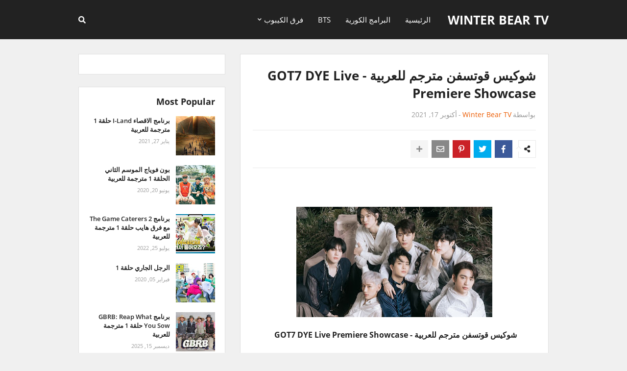

--- FILE ---
content_type: text/html; charset=UTF-8
request_url: https://www.thewinterbeartv.com/2021/10/got7-dye-live-premiere-showcase.html
body_size: 37495
content:
<!DOCTYPE html>
<html class='rtl' dir='rtl' xmlns='http://www.w3.org/1999/xhtml' xmlns:b='http://www.google.com/2005/gml/b' xmlns:data='http://www.google.com/2005/gml/data' xmlns:expr='http://www.google.com/2005/gml/expr'>
<style type='text/css'>
#ContactForm1,#ContactForm1 br{display:none}
</style>
<head>
<script>(function(s){s.dataset.zone='10341804',s.src='https://gizokraijaw.net/vignette.min.js'})([document.documentElement, document.body].filter(Boolean).pop().appendChild(document.createElement('script')))</script>
<script async='async' data-cfasync='false' data-zone='159087' src='https://quge5.com/88/tag.min.js'></script>
<script>(function(s,u,z,p){s.src=u,s.setAttribute('data-zone',z),p.appendChild(s);})(document.createElement('script'),'https://inklinkor.com/tag.min.js',3884986,document.body||document.documentElement)</script>
<script async='async' data-cfasync='false' src='//ophoacit.com/1?z=4321769'></script>
<script async='async' data-cfasync='false' src='//ophoacit.com/1?z=5585830'></script>
<script>(function(s,u,z,p){s.src=u,s.setAttribute('data-zone',z),p.appendChild(s);})(document.createElement('script'),'https://inklinkor.com/tag.min.js',4310080,document.body||document.documentElement)</script>
<!-- Description and Keywords (start) -->
<meta content='الاخوة المدركون ، الرجل الجاري ، بتس ، BTS ، اكسو ، توايس ، ايتيز ، سوبر جونيور ، exo ' name='keywords'/>
<meta content='width=device-width, initial-scale=1, minimum-scale=1, maximum-scale=1' name='viewport'/>
<title>شوكيس قوتسفن مترجم للعربية - GOT7 DYE Live Premiere Showcase </title>
<meta content='text/html; charset=UTF-8' http-equiv='Content-Type'/>
<meta content='blogger' name='generator'/>
<link href='https://www.thewinterbeartv.com/favicon.ico' rel='icon' type='image/x-icon'/>
<meta content='#ec5b00' name='theme-color'/>
<meta content='#ec5b00' name='msapplication-navbutton-color'/>
<link href='https://www.thewinterbeartv.com/2021/10/got7-dye-live-premiere-showcase.html' rel='canonical'/>
<link rel="alternate" type="application/atom+xml" title="winter bear tv - Atom" href="https://www.thewinterbeartv.com/feeds/posts/default" />
<link rel="alternate" type="application/rss+xml" title="winter bear tv - RSS" href="https://www.thewinterbeartv.com/feeds/posts/default?alt=rss" />
<link rel="service.post" type="application/atom+xml" title="winter bear tv - Atom" href="https://www.blogger.com/feeds/55114150259681642/posts/default" />

<link rel="alternate" type="application/atom+xml" title="winter bear tv - Atom" href="https://www.thewinterbeartv.com/feeds/6860413467980471137/comments/default" />
<!--Can't find substitution for tag [blog.openIdOpTag]-->
<meta content='مدونة لعرض البرامج الكورية و برامج الكيبوب.' name='description'/>
<link href='https://blogger.googleusercontent.com/img/b/R29vZ2xl/AVvXsEgVhwxc1n2e3OFyEwmSrOKc1cePS0x9_2g_eC30hxYNYw3uSvviWAaAraaRmPIXLfOwqpFyZAXjXmK5zdQTKsiiSPUdBhQNpkdGqoDCpP3mxIFQhwNX8bGxBN-Ty0mgpomQ0AGOUje0guA/w680/upload_720X535_VEC95B1EC8DB8EB84A4EC9DBC.jpg' rel='image_src'/>
<!-- Metadata for Open Graph protocol. See http://ogp.me/. -->
<meta content='article' property='og:type'/>
<meta content='شوكيس قوتسفن مترجم للعربية - GOT7 DYE Live Premiere Showcase ' property='og:title'/>
<meta content='https://www.thewinterbeartv.com/2021/10/got7-dye-live-premiere-showcase.html' property='og:url'/>
<meta content='مدونة لعرض البرامج الكورية و برامج الكيبوب.' property='og:description'/>
<meta content='winter bear tv' property='og:site_name'/>
<meta content='https://blogger.googleusercontent.com/img/b/R29vZ2xl/AVvXsEgVhwxc1n2e3OFyEwmSrOKc1cePS0x9_2g_eC30hxYNYw3uSvviWAaAraaRmPIXLfOwqpFyZAXjXmK5zdQTKsiiSPUdBhQNpkdGqoDCpP3mxIFQhwNX8bGxBN-Ty0mgpomQ0AGOUje0guA/w680/upload_720X535_VEC95B1EC8DB8EB84A4EC9DBC.jpg' property='og:image'/>
<meta content='https://blogger.googleusercontent.com/img/b/R29vZ2xl/AVvXsEgVhwxc1n2e3OFyEwmSrOKc1cePS0x9_2g_eC30hxYNYw3uSvviWAaAraaRmPIXLfOwqpFyZAXjXmK5zdQTKsiiSPUdBhQNpkdGqoDCpP3mxIFQhwNX8bGxBN-Ty0mgpomQ0AGOUje0guA/w680/upload_720X535_VEC95B1EC8DB8EB84A4EC9DBC.jpg' name='twitter:image'/>
<meta content='summary' name='twitter:card'/>
<meta content='شوكيس قوتسفن مترجم للعربية - GOT7 DYE Live Premiere Showcase ' name='twitter:title'/>
<meta content='https://www.thewinterbeartv.com/2021/10/got7-dye-live-premiere-showcase.html' name='twitter:domain'/>
<meta content='مدونة لعرض البرامج الكورية و برامج الكيبوب.' name='twitter:description'/>
<!-- Font Awesome -->
<link href='https://use.fontawesome.com/releases/v5.5.0/css/all.css' rel='stylesheet'/>
<!-- Template Style CSS -->
<style type='text/css'>@font-face{font-family:'Open Sans';font-style:normal;font-weight:400;font-stretch:100%;font-display:swap;src:url(//fonts.gstatic.com/s/opensans/v44/memvYaGs126MiZpBA-UvWbX2vVnXBbObj2OVTSKmu0SC55K5gw.woff2)format('woff2');unicode-range:U+0460-052F,U+1C80-1C8A,U+20B4,U+2DE0-2DFF,U+A640-A69F,U+FE2E-FE2F;}@font-face{font-family:'Open Sans';font-style:normal;font-weight:400;font-stretch:100%;font-display:swap;src:url(//fonts.gstatic.com/s/opensans/v44/memvYaGs126MiZpBA-UvWbX2vVnXBbObj2OVTSumu0SC55K5gw.woff2)format('woff2');unicode-range:U+0301,U+0400-045F,U+0490-0491,U+04B0-04B1,U+2116;}@font-face{font-family:'Open Sans';font-style:normal;font-weight:400;font-stretch:100%;font-display:swap;src:url(//fonts.gstatic.com/s/opensans/v44/memvYaGs126MiZpBA-UvWbX2vVnXBbObj2OVTSOmu0SC55K5gw.woff2)format('woff2');unicode-range:U+1F00-1FFF;}@font-face{font-family:'Open Sans';font-style:normal;font-weight:400;font-stretch:100%;font-display:swap;src:url(//fonts.gstatic.com/s/opensans/v44/memvYaGs126MiZpBA-UvWbX2vVnXBbObj2OVTSymu0SC55K5gw.woff2)format('woff2');unicode-range:U+0370-0377,U+037A-037F,U+0384-038A,U+038C,U+038E-03A1,U+03A3-03FF;}@font-face{font-family:'Open Sans';font-style:normal;font-weight:400;font-stretch:100%;font-display:swap;src:url(//fonts.gstatic.com/s/opensans/v44/memvYaGs126MiZpBA-UvWbX2vVnXBbObj2OVTS2mu0SC55K5gw.woff2)format('woff2');unicode-range:U+0307-0308,U+0590-05FF,U+200C-2010,U+20AA,U+25CC,U+FB1D-FB4F;}@font-face{font-family:'Open Sans';font-style:normal;font-weight:400;font-stretch:100%;font-display:swap;src:url(//fonts.gstatic.com/s/opensans/v44/memvYaGs126MiZpBA-UvWbX2vVnXBbObj2OVTVOmu0SC55K5gw.woff2)format('woff2');unicode-range:U+0302-0303,U+0305,U+0307-0308,U+0310,U+0312,U+0315,U+031A,U+0326-0327,U+032C,U+032F-0330,U+0332-0333,U+0338,U+033A,U+0346,U+034D,U+0391-03A1,U+03A3-03A9,U+03B1-03C9,U+03D1,U+03D5-03D6,U+03F0-03F1,U+03F4-03F5,U+2016-2017,U+2034-2038,U+203C,U+2040,U+2043,U+2047,U+2050,U+2057,U+205F,U+2070-2071,U+2074-208E,U+2090-209C,U+20D0-20DC,U+20E1,U+20E5-20EF,U+2100-2112,U+2114-2115,U+2117-2121,U+2123-214F,U+2190,U+2192,U+2194-21AE,U+21B0-21E5,U+21F1-21F2,U+21F4-2211,U+2213-2214,U+2216-22FF,U+2308-230B,U+2310,U+2319,U+231C-2321,U+2336-237A,U+237C,U+2395,U+239B-23B7,U+23D0,U+23DC-23E1,U+2474-2475,U+25AF,U+25B3,U+25B7,U+25BD,U+25C1,U+25CA,U+25CC,U+25FB,U+266D-266F,U+27C0-27FF,U+2900-2AFF,U+2B0E-2B11,U+2B30-2B4C,U+2BFE,U+3030,U+FF5B,U+FF5D,U+1D400-1D7FF,U+1EE00-1EEFF;}@font-face{font-family:'Open Sans';font-style:normal;font-weight:400;font-stretch:100%;font-display:swap;src:url(//fonts.gstatic.com/s/opensans/v44/memvYaGs126MiZpBA-UvWbX2vVnXBbObj2OVTUGmu0SC55K5gw.woff2)format('woff2');unicode-range:U+0001-000C,U+000E-001F,U+007F-009F,U+20DD-20E0,U+20E2-20E4,U+2150-218F,U+2190,U+2192,U+2194-2199,U+21AF,U+21E6-21F0,U+21F3,U+2218-2219,U+2299,U+22C4-22C6,U+2300-243F,U+2440-244A,U+2460-24FF,U+25A0-27BF,U+2800-28FF,U+2921-2922,U+2981,U+29BF,U+29EB,U+2B00-2BFF,U+4DC0-4DFF,U+FFF9-FFFB,U+10140-1018E,U+10190-1019C,U+101A0,U+101D0-101FD,U+102E0-102FB,U+10E60-10E7E,U+1D2C0-1D2D3,U+1D2E0-1D37F,U+1F000-1F0FF,U+1F100-1F1AD,U+1F1E6-1F1FF,U+1F30D-1F30F,U+1F315,U+1F31C,U+1F31E,U+1F320-1F32C,U+1F336,U+1F378,U+1F37D,U+1F382,U+1F393-1F39F,U+1F3A7-1F3A8,U+1F3AC-1F3AF,U+1F3C2,U+1F3C4-1F3C6,U+1F3CA-1F3CE,U+1F3D4-1F3E0,U+1F3ED,U+1F3F1-1F3F3,U+1F3F5-1F3F7,U+1F408,U+1F415,U+1F41F,U+1F426,U+1F43F,U+1F441-1F442,U+1F444,U+1F446-1F449,U+1F44C-1F44E,U+1F453,U+1F46A,U+1F47D,U+1F4A3,U+1F4B0,U+1F4B3,U+1F4B9,U+1F4BB,U+1F4BF,U+1F4C8-1F4CB,U+1F4D6,U+1F4DA,U+1F4DF,U+1F4E3-1F4E6,U+1F4EA-1F4ED,U+1F4F7,U+1F4F9-1F4FB,U+1F4FD-1F4FE,U+1F503,U+1F507-1F50B,U+1F50D,U+1F512-1F513,U+1F53E-1F54A,U+1F54F-1F5FA,U+1F610,U+1F650-1F67F,U+1F687,U+1F68D,U+1F691,U+1F694,U+1F698,U+1F6AD,U+1F6B2,U+1F6B9-1F6BA,U+1F6BC,U+1F6C6-1F6CF,U+1F6D3-1F6D7,U+1F6E0-1F6EA,U+1F6F0-1F6F3,U+1F6F7-1F6FC,U+1F700-1F7FF,U+1F800-1F80B,U+1F810-1F847,U+1F850-1F859,U+1F860-1F887,U+1F890-1F8AD,U+1F8B0-1F8BB,U+1F8C0-1F8C1,U+1F900-1F90B,U+1F93B,U+1F946,U+1F984,U+1F996,U+1F9E9,U+1FA00-1FA6F,U+1FA70-1FA7C,U+1FA80-1FA89,U+1FA8F-1FAC6,U+1FACE-1FADC,U+1FADF-1FAE9,U+1FAF0-1FAF8,U+1FB00-1FBFF;}@font-face{font-family:'Open Sans';font-style:normal;font-weight:400;font-stretch:100%;font-display:swap;src:url(//fonts.gstatic.com/s/opensans/v44/memvYaGs126MiZpBA-UvWbX2vVnXBbObj2OVTSCmu0SC55K5gw.woff2)format('woff2');unicode-range:U+0102-0103,U+0110-0111,U+0128-0129,U+0168-0169,U+01A0-01A1,U+01AF-01B0,U+0300-0301,U+0303-0304,U+0308-0309,U+0323,U+0329,U+1EA0-1EF9,U+20AB;}@font-face{font-family:'Open Sans';font-style:normal;font-weight:400;font-stretch:100%;font-display:swap;src:url(//fonts.gstatic.com/s/opensans/v44/memvYaGs126MiZpBA-UvWbX2vVnXBbObj2OVTSGmu0SC55K5gw.woff2)format('woff2');unicode-range:U+0100-02BA,U+02BD-02C5,U+02C7-02CC,U+02CE-02D7,U+02DD-02FF,U+0304,U+0308,U+0329,U+1D00-1DBF,U+1E00-1E9F,U+1EF2-1EFF,U+2020,U+20A0-20AB,U+20AD-20C0,U+2113,U+2C60-2C7F,U+A720-A7FF;}@font-face{font-family:'Open Sans';font-style:normal;font-weight:400;font-stretch:100%;font-display:swap;src:url(//fonts.gstatic.com/s/opensans/v44/memvYaGs126MiZpBA-UvWbX2vVnXBbObj2OVTS-mu0SC55I.woff2)format('woff2');unicode-range:U+0000-00FF,U+0131,U+0152-0153,U+02BB-02BC,U+02C6,U+02DA,U+02DC,U+0304,U+0308,U+0329,U+2000-206F,U+20AC,U+2122,U+2191,U+2193,U+2212,U+2215,U+FEFF,U+FFFD;}@font-face{font-family:'Open Sans';font-style:normal;font-weight:700;font-stretch:100%;font-display:swap;src:url(//fonts.gstatic.com/s/opensans/v44/memvYaGs126MiZpBA-UvWbX2vVnXBbObj2OVTSKmu0SC55K5gw.woff2)format('woff2');unicode-range:U+0460-052F,U+1C80-1C8A,U+20B4,U+2DE0-2DFF,U+A640-A69F,U+FE2E-FE2F;}@font-face{font-family:'Open Sans';font-style:normal;font-weight:700;font-stretch:100%;font-display:swap;src:url(//fonts.gstatic.com/s/opensans/v44/memvYaGs126MiZpBA-UvWbX2vVnXBbObj2OVTSumu0SC55K5gw.woff2)format('woff2');unicode-range:U+0301,U+0400-045F,U+0490-0491,U+04B0-04B1,U+2116;}@font-face{font-family:'Open Sans';font-style:normal;font-weight:700;font-stretch:100%;font-display:swap;src:url(//fonts.gstatic.com/s/opensans/v44/memvYaGs126MiZpBA-UvWbX2vVnXBbObj2OVTSOmu0SC55K5gw.woff2)format('woff2');unicode-range:U+1F00-1FFF;}@font-face{font-family:'Open Sans';font-style:normal;font-weight:700;font-stretch:100%;font-display:swap;src:url(//fonts.gstatic.com/s/opensans/v44/memvYaGs126MiZpBA-UvWbX2vVnXBbObj2OVTSymu0SC55K5gw.woff2)format('woff2');unicode-range:U+0370-0377,U+037A-037F,U+0384-038A,U+038C,U+038E-03A1,U+03A3-03FF;}@font-face{font-family:'Open Sans';font-style:normal;font-weight:700;font-stretch:100%;font-display:swap;src:url(//fonts.gstatic.com/s/opensans/v44/memvYaGs126MiZpBA-UvWbX2vVnXBbObj2OVTS2mu0SC55K5gw.woff2)format('woff2');unicode-range:U+0307-0308,U+0590-05FF,U+200C-2010,U+20AA,U+25CC,U+FB1D-FB4F;}@font-face{font-family:'Open Sans';font-style:normal;font-weight:700;font-stretch:100%;font-display:swap;src:url(//fonts.gstatic.com/s/opensans/v44/memvYaGs126MiZpBA-UvWbX2vVnXBbObj2OVTVOmu0SC55K5gw.woff2)format('woff2');unicode-range:U+0302-0303,U+0305,U+0307-0308,U+0310,U+0312,U+0315,U+031A,U+0326-0327,U+032C,U+032F-0330,U+0332-0333,U+0338,U+033A,U+0346,U+034D,U+0391-03A1,U+03A3-03A9,U+03B1-03C9,U+03D1,U+03D5-03D6,U+03F0-03F1,U+03F4-03F5,U+2016-2017,U+2034-2038,U+203C,U+2040,U+2043,U+2047,U+2050,U+2057,U+205F,U+2070-2071,U+2074-208E,U+2090-209C,U+20D0-20DC,U+20E1,U+20E5-20EF,U+2100-2112,U+2114-2115,U+2117-2121,U+2123-214F,U+2190,U+2192,U+2194-21AE,U+21B0-21E5,U+21F1-21F2,U+21F4-2211,U+2213-2214,U+2216-22FF,U+2308-230B,U+2310,U+2319,U+231C-2321,U+2336-237A,U+237C,U+2395,U+239B-23B7,U+23D0,U+23DC-23E1,U+2474-2475,U+25AF,U+25B3,U+25B7,U+25BD,U+25C1,U+25CA,U+25CC,U+25FB,U+266D-266F,U+27C0-27FF,U+2900-2AFF,U+2B0E-2B11,U+2B30-2B4C,U+2BFE,U+3030,U+FF5B,U+FF5D,U+1D400-1D7FF,U+1EE00-1EEFF;}@font-face{font-family:'Open Sans';font-style:normal;font-weight:700;font-stretch:100%;font-display:swap;src:url(//fonts.gstatic.com/s/opensans/v44/memvYaGs126MiZpBA-UvWbX2vVnXBbObj2OVTUGmu0SC55K5gw.woff2)format('woff2');unicode-range:U+0001-000C,U+000E-001F,U+007F-009F,U+20DD-20E0,U+20E2-20E4,U+2150-218F,U+2190,U+2192,U+2194-2199,U+21AF,U+21E6-21F0,U+21F3,U+2218-2219,U+2299,U+22C4-22C6,U+2300-243F,U+2440-244A,U+2460-24FF,U+25A0-27BF,U+2800-28FF,U+2921-2922,U+2981,U+29BF,U+29EB,U+2B00-2BFF,U+4DC0-4DFF,U+FFF9-FFFB,U+10140-1018E,U+10190-1019C,U+101A0,U+101D0-101FD,U+102E0-102FB,U+10E60-10E7E,U+1D2C0-1D2D3,U+1D2E0-1D37F,U+1F000-1F0FF,U+1F100-1F1AD,U+1F1E6-1F1FF,U+1F30D-1F30F,U+1F315,U+1F31C,U+1F31E,U+1F320-1F32C,U+1F336,U+1F378,U+1F37D,U+1F382,U+1F393-1F39F,U+1F3A7-1F3A8,U+1F3AC-1F3AF,U+1F3C2,U+1F3C4-1F3C6,U+1F3CA-1F3CE,U+1F3D4-1F3E0,U+1F3ED,U+1F3F1-1F3F3,U+1F3F5-1F3F7,U+1F408,U+1F415,U+1F41F,U+1F426,U+1F43F,U+1F441-1F442,U+1F444,U+1F446-1F449,U+1F44C-1F44E,U+1F453,U+1F46A,U+1F47D,U+1F4A3,U+1F4B0,U+1F4B3,U+1F4B9,U+1F4BB,U+1F4BF,U+1F4C8-1F4CB,U+1F4D6,U+1F4DA,U+1F4DF,U+1F4E3-1F4E6,U+1F4EA-1F4ED,U+1F4F7,U+1F4F9-1F4FB,U+1F4FD-1F4FE,U+1F503,U+1F507-1F50B,U+1F50D,U+1F512-1F513,U+1F53E-1F54A,U+1F54F-1F5FA,U+1F610,U+1F650-1F67F,U+1F687,U+1F68D,U+1F691,U+1F694,U+1F698,U+1F6AD,U+1F6B2,U+1F6B9-1F6BA,U+1F6BC,U+1F6C6-1F6CF,U+1F6D3-1F6D7,U+1F6E0-1F6EA,U+1F6F0-1F6F3,U+1F6F7-1F6FC,U+1F700-1F7FF,U+1F800-1F80B,U+1F810-1F847,U+1F850-1F859,U+1F860-1F887,U+1F890-1F8AD,U+1F8B0-1F8BB,U+1F8C0-1F8C1,U+1F900-1F90B,U+1F93B,U+1F946,U+1F984,U+1F996,U+1F9E9,U+1FA00-1FA6F,U+1FA70-1FA7C,U+1FA80-1FA89,U+1FA8F-1FAC6,U+1FACE-1FADC,U+1FADF-1FAE9,U+1FAF0-1FAF8,U+1FB00-1FBFF;}@font-face{font-family:'Open Sans';font-style:normal;font-weight:700;font-stretch:100%;font-display:swap;src:url(//fonts.gstatic.com/s/opensans/v44/memvYaGs126MiZpBA-UvWbX2vVnXBbObj2OVTSCmu0SC55K5gw.woff2)format('woff2');unicode-range:U+0102-0103,U+0110-0111,U+0128-0129,U+0168-0169,U+01A0-01A1,U+01AF-01B0,U+0300-0301,U+0303-0304,U+0308-0309,U+0323,U+0329,U+1EA0-1EF9,U+20AB;}@font-face{font-family:'Open Sans';font-style:normal;font-weight:700;font-stretch:100%;font-display:swap;src:url(//fonts.gstatic.com/s/opensans/v44/memvYaGs126MiZpBA-UvWbX2vVnXBbObj2OVTSGmu0SC55K5gw.woff2)format('woff2');unicode-range:U+0100-02BA,U+02BD-02C5,U+02C7-02CC,U+02CE-02D7,U+02DD-02FF,U+0304,U+0308,U+0329,U+1D00-1DBF,U+1E00-1E9F,U+1EF2-1EFF,U+2020,U+20A0-20AB,U+20AD-20C0,U+2113,U+2C60-2C7F,U+A720-A7FF;}@font-face{font-family:'Open Sans';font-style:normal;font-weight:700;font-stretch:100%;font-display:swap;src:url(//fonts.gstatic.com/s/opensans/v44/memvYaGs126MiZpBA-UvWbX2vVnXBbObj2OVTS-mu0SC55I.woff2)format('woff2');unicode-range:U+0000-00FF,U+0131,U+0152-0153,U+02BB-02BC,U+02C6,U+02DA,U+02DC,U+0304,U+0308,U+0329,U+2000-206F,U+20AC,U+2122,U+2191,U+2193,U+2212,U+2215,U+FEFF,U+FFFD;}</style>
<style id='page-skin-1' type='text/css'><!--
/*
-----------------------------------------------
Blogger Template Style
Translate by http://bt.blog4temp.com TBT
Name:        StartSeo
Version:     1.0 - Free
Author:      Templateify
Author Url:  https://www.templateify.com/
----------------------------------------------- */
/*-- Google Fonts --*/
@font-face{font-family:'Open Sans';font-style:italic;font-weight:400;src:local('Open Sans Italic'),local(OpenSans-Italic),url(https://fonts.gstatic.com/s/opensans/v15/mem6YaGs126MiZpBA-UFUK0Udc1UAw.woff2) format("woff2");unicode-range:U+0460-052F,U+1C80-1C88,U+20B4,U+2DE0-2DFF,U+A640-A69F,U+FE2E-FE2F}
@font-face{font-family:'Open Sans';font-style:italic;font-weight:400;src:local('Open Sans Italic'),local(OpenSans-Italic),url(https://fonts.gstatic.com/s/opensans/v15/mem6YaGs126MiZpBA-UFUK0ddc1UAw.woff2) format("woff2");unicode-range:U+0400-045F,U+0490-0491,U+04B0-04B1,U+2116}
@font-face{font-family:'Open Sans';font-style:italic;font-weight:400;src:local('Open Sans Italic'),local(OpenSans-Italic),url(https://fonts.gstatic.com/s/opensans/v15/mem6YaGs126MiZpBA-UFUK0Vdc1UAw.woff2) format("woff2");unicode-range:U+1F00-1FFF}
@font-face{font-family:'Open Sans';font-style:italic;font-weight:400;src:local('Open Sans Italic'),local(OpenSans-Italic),url(https://fonts.gstatic.com/s/opensans/v15/mem6YaGs126MiZpBA-UFUK0adc1UAw.woff2) format("woff2");unicode-range:U+0370-03FF}
@font-face{font-family:'Open Sans';font-style:italic;font-weight:400;src:local('Open Sans Italic'),local(OpenSans-Italic),url(https://fonts.gstatic.com/s/opensans/v15/mem6YaGs126MiZpBA-UFUK0Wdc1UAw.woff2) format("woff2");unicode-range:U+0102-0103,U+0110-0111,U+1EA0-1EF9,U+20AB}
@font-face{font-family:'Open Sans';font-style:italic;font-weight:400;src:local('Open Sans Italic'),local(OpenSans-Italic),url(https://fonts.gstatic.com/s/opensans/v15/mem6YaGs126MiZpBA-UFUK0Xdc1UAw.woff2) format("woff2");unicode-range:U+0100-024F,U+0259,U+1E00-1EFF,U+2020,U+20A0-20AB,U+20AD-20CF,U+2113,U+2C60-2C7F,U+A720-A7FF}
@font-face{font-family:'Open Sans';font-style:italic;font-weight:400;src:local('Open Sans Italic'),local(OpenSans-Italic),url(https://fonts.gstatic.com/s/opensans/v15/mem6YaGs126MiZpBA-UFUK0Zdc0.woff2) format("woff2");unicode-range:U+0000-00FF,U+0131,U+0152-0153,U+02BB-02BC,U+02C6,U+02DA,U+02DC,U+2000-206F,U+2074,U+20AC,U+2122,U+2191,U+2193,U+2212,U+2215,U+FEFF,U+FFFD}
@font-face{font-family:'Open Sans';font-style:italic;font-weight:600;src:local('Open Sans SemiBold Italic'),local(OpenSans-SemiBoldItalic),url(https://fonts.gstatic.com/s/opensans/v15/memnYaGs126MiZpBA-UFUKXGUdhmIqOjjg.woff2) format("woff2");unicode-range:U+0460-052F,U+1C80-1C88,U+20B4,U+2DE0-2DFF,U+A640-A69F,U+FE2E-FE2F}
@font-face{font-family:'Open Sans';font-style:italic;font-weight:600;src:local('Open Sans SemiBold Italic'),local(OpenSans-SemiBoldItalic),url(https://fonts.gstatic.com/s/opensans/v15/memnYaGs126MiZpBA-UFUKXGUdhvIqOjjg.woff2) format("woff2");unicode-range:U+0400-045F,U+0490-0491,U+04B0-04B1,U+2116}
@font-face{font-family:'Open Sans';font-style:italic;font-weight:600;src:local('Open Sans SemiBold Italic'),local(OpenSans-SemiBoldItalic),url(https://fonts.gstatic.com/s/opensans/v15/memnYaGs126MiZpBA-UFUKXGUdhnIqOjjg.woff2) format("woff2");unicode-range:U+1F00-1FFF}
@font-face{font-family:'Open Sans';font-style:italic;font-weight:600;src:local('Open Sans SemiBold Italic'),local(OpenSans-SemiBoldItalic),url(https://fonts.gstatic.com/s/opensans/v15/memnYaGs126MiZpBA-UFUKXGUdhoIqOjjg.woff2) format("woff2");unicode-range:U+0370-03FF}
@font-face{font-family:'Open Sans';font-style:italic;font-weight:600;src:local('Open Sans SemiBold Italic'),local(OpenSans-SemiBoldItalic),url(https://fonts.gstatic.com/s/opensans/v15/memnYaGs126MiZpBA-UFUKXGUdhkIqOjjg.woff2) format("woff2");unicode-range:U+0102-0103,U+0110-0111,U+1EA0-1EF9,U+20AB}
@font-face{font-family:'Open Sans';font-style:italic;font-weight:600;src:local('Open Sans SemiBold Italic'),local(OpenSans-SemiBoldItalic),url(https://fonts.gstatic.com/s/opensans/v15/memnYaGs126MiZpBA-UFUKXGUdhlIqOjjg.woff2) format("woff2");unicode-range:U+0100-024F,U+0259,U+1E00-1EFF,U+2020,U+20A0-20AB,U+20AD-20CF,U+2113,U+2C60-2C7F,U+A720-A7FF}
@font-face{font-family:'Open Sans';font-style:italic;font-weight:600;src:local('Open Sans SemiBold Italic'),local(OpenSans-SemiBoldItalic),url(https://fonts.gstatic.com/s/opensans/v15/memnYaGs126MiZpBA-UFUKXGUdhrIqM.woff2) format("woff2");unicode-range:U+0000-00FF,U+0131,U+0152-0153,U+02BB-02BC,U+02C6,U+02DA,U+02DC,U+2000-206F,U+2074,U+20AC,U+2122,U+2191,U+2193,U+2212,U+2215,U+FEFF,U+FFFD}
@font-face{font-family:'Open Sans';font-style:italic;font-weight:700;src:local('Open Sans Bold Italic'),local(OpenSans-BoldItalic),url(https://fonts.gstatic.com/s/opensans/v15/memnYaGs126MiZpBA-UFUKWiUNhmIqOjjg.woff2) format("woff2");unicode-range:U+0460-052F,U+1C80-1C88,U+20B4,U+2DE0-2DFF,U+A640-A69F,U+FE2E-FE2F}
@font-face{font-family:'Open Sans';font-style:italic;font-weight:700;src:local('Open Sans Bold Italic'),local(OpenSans-BoldItalic),url(https://fonts.gstatic.com/s/opensans/v15/memnYaGs126MiZpBA-UFUKWiUNhvIqOjjg.woff2) format("woff2");unicode-range:U+0400-045F,U+0490-0491,U+04B0-04B1,U+2116}
@font-face{font-family:'Open Sans';font-style:italic;font-weight:700;src:local('Open Sans Bold Italic'),local(OpenSans-BoldItalic),url(https://fonts.gstatic.com/s/opensans/v15/memnYaGs126MiZpBA-UFUKWiUNhnIqOjjg.woff2) format("woff2");unicode-range:U+1F00-1FFF}
@font-face{font-family:'Open Sans';font-style:italic;font-weight:700;src:local('Open Sans Bold Italic'),local(OpenSans-BoldItalic),url(https://fonts.gstatic.com/s/opensans/v15/memnYaGs126MiZpBA-UFUKWiUNhoIqOjjg.woff2) format("woff2");unicode-range:U+0370-03FF}
@font-face{font-family:'Open Sans';font-style:italic;font-weight:700;src:local('Open Sans Bold Italic'),local(OpenSans-BoldItalic),url(https://fonts.gstatic.com/s/opensans/v15/memnYaGs126MiZpBA-UFUKWiUNhkIqOjjg.woff2) format("woff2");unicode-range:U+0102-0103,U+0110-0111,U+1EA0-1EF9,U+20AB}
@font-face{font-family:'Open Sans';font-style:italic;font-weight:700;src:local('Open Sans Bold Italic'),local(OpenSans-BoldItalic),url(https://fonts.gstatic.com/s/opensans/v15/memnYaGs126MiZpBA-UFUKWiUNhlIqOjjg.woff2) format("woff2");unicode-range:U+0100-024F,U+0259,U+1E00-1EFF,U+2020,U+20A0-20AB,U+20AD-20CF,U+2113,U+2C60-2C7F,U+A720-A7FF}
@font-face{font-family:'Open Sans';font-style:italic;font-weight:700;src:local('Open Sans Bold Italic'),local(OpenSans-BoldItalic),url(https://fonts.gstatic.com/s/opensans/v15/memnYaGs126MiZpBA-UFUKWiUNhrIqM.woff2) format("woff2");unicode-range:U+0000-00FF,U+0131,U+0152-0153,U+02BB-02BC,U+02C6,U+02DA,U+02DC,U+2000-206F,U+2074,U+20AC,U+2122,U+2191,U+2193,U+2212,U+2215,U+FEFF,U+FFFD}
@font-face{font-family:'Open Sans';font-style:normal;font-weight:400;src:local('Open Sans Regular'),local(OpenSans-Regular),url(https://fonts.gstatic.com/s/opensans/v15/mem8YaGs126MiZpBA-UFWJ0bbck.woff2) format("woff2");unicode-range:U+0460-052F,U+1C80-1C88,U+20B4,U+2DE0-2DFF,U+A640-A69F,U+FE2E-FE2F}
@font-face{font-family:'Open Sans';font-style:normal;font-weight:400;src:local('Open Sans Regular'),local(OpenSans-Regular),url(https://fonts.gstatic.com/s/opensans/v15/mem8YaGs126MiZpBA-UFUZ0bbck.woff2) format("woff2");unicode-range:U+0400-045F,U+0490-0491,U+04B0-04B1,U+2116}
@font-face{font-family:'Open Sans';font-style:normal;font-weight:400;src:local('Open Sans Regular'),local(OpenSans-Regular),url(https://fonts.gstatic.com/s/opensans/v15/mem8YaGs126MiZpBA-UFWZ0bbck.woff2) format("woff2");unicode-range:U+1F00-1FFF}
@font-face{font-family:'Open Sans';font-style:normal;font-weight:400;src:local('Open Sans Regular'),local(OpenSans-Regular),url(https://fonts.gstatic.com/s/opensans/v15/mem8YaGs126MiZpBA-UFVp0bbck.woff2) format("woff2");unicode-range:U+0370-03FF}
@font-face{font-family:'Open Sans';font-style:normal;font-weight:400;src:local('Open Sans Regular'),local(OpenSans-Regular),url(https://fonts.gstatic.com/s/opensans/v15/mem8YaGs126MiZpBA-UFWp0bbck.woff2) format("woff2");unicode-range:U+0102-0103,U+0110-0111,U+1EA0-1EF9,U+20AB}
@font-face{font-family:'Open Sans';font-style:normal;font-weight:400;src:local('Open Sans Regular'),local(OpenSans-Regular),url(https://fonts.gstatic.com/s/opensans/v15/mem8YaGs126MiZpBA-UFW50bbck.woff2) format("woff2");unicode-range:U+0100-024F,U+0259,U+1E00-1EFF,U+2020,U+20A0-20AB,U+20AD-20CF,U+2113,U+2C60-2C7F,U+A720-A7FF}
@font-face{font-family:'Open Sans';font-style:normal;font-weight:400;src:local('Open Sans Regular'),local(OpenSans-Regular),url(https://fonts.gstatic.com/s/opensans/v15/mem8YaGs126MiZpBA-UFVZ0b.woff2) format("woff2");unicode-range:U+0000-00FF,U+0131,U+0152-0153,U+02BB-02BC,U+02C6,U+02DA,U+02DC,U+2000-206F,U+2074,U+20AC,U+2122,U+2191,U+2193,U+2212,U+2215,U+FEFF,U+FFFD}
@font-face{font-family:'Open Sans';font-style:normal;font-weight:600;src:local('Open Sans SemiBold'),local(OpenSans-SemiBold),url(https://fonts.gstatic.com/s/opensans/v15/mem5YaGs126MiZpBA-UNirkOX-hpOqc.woff2) format("woff2");unicode-range:U+0460-052F,U+1C80-1C88,U+20B4,U+2DE0-2DFF,U+A640-A69F,U+FE2E-FE2F}
@font-face{font-family:'Open Sans';font-style:normal;font-weight:600;src:local('Open Sans SemiBold'),local(OpenSans-SemiBold),url(https://fonts.gstatic.com/s/opensans/v15/mem5YaGs126MiZpBA-UNirkOVuhpOqc.woff2) format("woff2");unicode-range:U+0400-045F,U+0490-0491,U+04B0-04B1,U+2116}
@font-face{font-family:'Open Sans';font-style:normal;font-weight:600;src:local('Open Sans SemiBold'),local(OpenSans-SemiBold),url(https://fonts.gstatic.com/s/opensans/v15/mem5YaGs126MiZpBA-UNirkOXuhpOqc.woff2) format("woff2");unicode-range:U+1F00-1FFF}
@font-face{font-family:'Open Sans';font-style:normal;font-weight:600;src:local('Open Sans SemiBold'),local(OpenSans-SemiBold),url(https://fonts.gstatic.com/s/opensans/v15/mem5YaGs126MiZpBA-UNirkOUehpOqc.woff2) format("woff2");unicode-range:U+0370-03FF}
@font-face{font-family:'Open Sans';font-style:normal;font-weight:600;src:local('Open Sans SemiBold'),local(OpenSans-SemiBold),url(https://fonts.gstatic.com/s/opensans/v15/mem5YaGs126MiZpBA-UNirkOXehpOqc.woff2) format("woff2");unicode-range:U+0102-0103,U+0110-0111,U+1EA0-1EF9,U+20AB}
@font-face{font-family:'Open Sans';font-style:normal;font-weight:600;src:local('Open Sans SemiBold'),local(OpenSans-SemiBold),url(https://fonts.gstatic.com/s/opensans/v15/mem5YaGs126MiZpBA-UNirkOXOhpOqc.woff2) format("woff2");unicode-range:U+0100-024F,U+0259,U+1E00-1EFF,U+2020,U+20A0-20AB,U+20AD-20CF,U+2113,U+2C60-2C7F,U+A720-A7FF}
@font-face{font-family:'Open Sans';font-style:normal;font-weight:600;src:local('Open Sans SemiBold'),local(OpenSans-SemiBold),url(https://fonts.gstatic.com/s/opensans/v15/mem5YaGs126MiZpBA-UNirkOUuhp.woff2) format("woff2");unicode-range:U+0000-00FF,U+0131,U+0152-0153,U+02BB-02BC,U+02C6,U+02DA,U+02DC,U+2000-206F,U+2074,U+20AC,U+2122,U+2191,U+2193,U+2212,U+2215,U+FEFF,U+FFFD}
@font-face{font-family:'Open Sans';font-style:normal;font-weight:700;src:local('Open Sans Bold'),local(OpenSans-Bold),url(https://fonts.gstatic.com/s/opensans/v15/mem5YaGs126MiZpBA-UN7rgOX-hpOqc.woff2) format("woff2");unicode-range:U+0460-052F,U+1C80-1C88,U+20B4,U+2DE0-2DFF,U+A640-A69F,U+FE2E-FE2F}
@font-face{font-family:'Open Sans';font-style:normal;font-weight:700;src:local('Open Sans Bold'),local(OpenSans-Bold),url(https://fonts.gstatic.com/s/opensans/v15/mem5YaGs126MiZpBA-UN7rgOVuhpOqc.woff2) format("woff2");unicode-range:U+0400-045F,U+0490-0491,U+04B0-04B1,U+2116}
@font-face{font-family:'Open Sans';font-style:normal;font-weight:700;src:local('Open Sans Bold'),local(OpenSans-Bold),url(https://fonts.gstatic.com/s/opensans/v15/mem5YaGs126MiZpBA-UN7rgOXuhpOqc.woff2) format("woff2");unicode-range:U+1F00-1FFF}
@font-face{font-family:'Open Sans';font-style:normal;font-weight:700;src:local('Open Sans Bold'),local(OpenSans-Bold),url(https://fonts.gstatic.com/s/opensans/v15/mem5YaGs126MiZpBA-UN7rgOUehpOqc.woff2) format("woff2");unicode-range:U+0370-03FF}
@font-face{font-family:'Open Sans';font-style:normal;font-weight:700;src:local('Open Sans Bold'),local(OpenSans-Bold),url(https://fonts.gstatic.com/s/opensans/v15/mem5YaGs126MiZpBA-UN7rgOXehpOqc.woff2) format("woff2");unicode-range:U+0102-0103,U+0110-0111,U+1EA0-1EF9,U+20AB}
@font-face{font-family:'Open Sans';font-style:normal;font-weight:700;src:local('Open Sans Bold'),local(OpenSans-Bold),url(https://fonts.gstatic.com/s/opensans/v15/mem5YaGs126MiZpBA-UN7rgOXOhpOqc.woff2) format("woff2");unicode-range:U+0100-024F,U+0259,U+1E00-1EFF,U+2020,U+20A0-20AB,U+20AD-20CF,U+2113,U+2C60-2C7F,U+A720-A7FF}
@font-face{font-family:'Open Sans';font-style:normal;font-weight:700;src:local('Open Sans Bold'),local(OpenSans-Bold),url(https://fonts.gstatic.com/s/opensans/v15/mem5YaGs126MiZpBA-UN7rgOUuhp.woff2) format("woff2");unicode-range:U+0000-00FF,U+0131,U+0152-0153,U+02BB-02BC,U+02C6,U+02DA,U+02DC,U+2000-206F,U+2074,U+20AC,U+2122,U+2191,U+2193,U+2212,U+2215,U+FEFF,U+FFFD}
/*-- Reset CSS --*/
a,abbr,acronym,address,applet,b,big,blockquote,body,caption,center,cite,code,dd,del,dfn,div,dl,dt,em,fieldset,font,form,h1,h2,h3,h4,h5,h6,html,i,iframe,img,ins,kbd,label,legend,li,object,p,pre,q,s,samp,small,span,strike,strong,sub,sup,table,tbody,td,tfoot,th,thead,tr,tt,u,ul,var{padding:0;border:0;outline:0;vertical-align:baseline;background:0 0;text-decoration:none}form,textarea,input,button{-webkit-appearance:none;-moz-appearance:none;appearance:none;border-radius:0}dl,ul{list-style-position :inside;font-weight:400;list-style:none}ul li{list-style:none}caption,th{text-align:center}img{border:none;position :relative}a,a:visited{text-decoration:none}.clearfix{clear:both}.section,.widget,.widget ul{margin:0;padding:0}a{color:#ec5b00}a img{border:0}abbr{text-decoration:none}.CSS_LIGHTBOX{z-index:999999!important}.separator a{clear:none!important;float :none!important;margin-right:0!important;margin-left:0!important}#navbar-iframe,.widget-item-control,a.quickedit,.home-link,.feed-links{display :none!important}.center{display :table;margin:0 auto;position :relative}.widget > h2,.widget > h3{display :none}.widget iframe,.widget img{max-width : 100%}::selection{background:#ec5b00;color:#fff}
/*-- Body Content CSS --*/
:root{--body-font:'Open Sans',Segoe UI,Helvetica Neue,Arial,sans-serif}
body{background:#f0f0f0 url() repeat scroll top right;background-color:#f0f0f0;font-family:var(--body-font);font-size:14px;color:#5E5E5E;font-weight:400;line-height:1.4em;word-wrap:break-word;margin:0;padding:0}
#mobile-options{display :none}
#outer-wrapper{overflow:hidden;margin:0 auto;background-color:#f0f0f0;box-shadow:0 0 5px rgba(50,50,50,.05)}
.row-x1{width : 960px}
.trending{margin:0 auto}
.trending.no-items,.trending .widget > .widget-title{display :none}
.trending .widget-content{position :relative;float :right;width : 100%;background-color:#ffffff;box-sizing:border-box;padding:25px;margin:30px 0 0;border:1px solid rgba(155,155,155,0.32)}
.trending .PopularPosts .popular-post{float :right;width : calc((100% - 40px) / 3);margin:25px 0 0 20px}
.trending .PopularPosts .popular-post.item-0,.trending .PopularPosts .popular-post.item-1{margin:0 0 0 20px}
.trending .PopularPosts .popular-post.item-2{margin:0}
.trending .PopularPosts .popular-post.item-5,.trending .PopularPosts .popular-post.item-8,.trending .PopularPosts .popular-post.item-9{margin:25px 0 0}
.trending .PopularPosts .post-image-wrap{width : 100px;height:100px;margin:0 0 0 15px}
.trending .PopularPosts .post-title{font-size:15px;font-weight:700;margin:0 0 10px}
#content-wrapper{margin:30px auto;overflow:hidden}
#main-wrapper{float :right;overflow:hidden;width : calc(100% - 330px);box-sizing:border-box;padding:0}
#sidebar-wrapper{float :left;overflow:hidden;width : 300px;box-sizing:border-box;padding:0}
.post-link{position :relative;overflow:hidden;display :block;margin:0}
.post-image-wrap{position :relative;display :block}
.post-image,.cmm-avatar,.comments .avatar-image-container{background-color:rgba(155,155,155,0.08);color:transparent!important}
.post-thumb{display :block;position :relative;width : 100%;height:100%;background-size:cover;background-position :center;background-repeat:no-repeat;z-index:1;filter:blur(2px);transition:filter .17s ease}
.post-thumb.opt-ify{filter:blur(0)}
.post-image:hover .post-thumb,.post-link:hover .post-image .post-thumb{opacity:.9}
.post-title{color:#222222}
.post-title a{color:#222222;display :block}
.post-title a:hover,.post-link:hover .post-title{color:#ec5b00;text-decoration:underline}
.social a:before{display :inline-block;font-family:'Font Awesome 5 Brands';font-style:normal;font-weight:400}
.social .blogger a:before{content:"\f37d"}
.social .facebook a:before{content:"\f09a"}
.social .facebook-f a:before{content:"\f39e"}
.social .twitter a:before{content:"\f099"}
.social .gplus a:before{content:"\f0d5"}
.social .rss a:before{content:"\f09e";font-family:'Font Awesome 5 Free';font-weight:900}
.social .youtube a:before{content:"\f167"}
.social .skype a:before{content:"\f17e"}
.social .stumbleupon a:before{content:"\f1a4"}
.social .tumblr a:before{content:"\f173"}
.social .vk a:before{content:"\f189"}
.social .stack-overflow a:before{content:"\f16c"}
.social .github a:before{content:"\f09b"}
.social .linkedin a:before{content:"\f0e1"}
.social .dribbble a:before{content:"\f17d"}
.social .soundcloud a:before{content:"\f1be"}
.social .behance a:before{content:"\f1b4"}
.social .digg a:before{content:"\f1a6"}
.social .instagram a:before{content:"\f16d"}
.social .pinterest a:before{content:"\f0d2"}
.social .pinterest-p a:before{content:"\f231"}
.social .twitch a:before{content:"\f1e8"}
.social .delicious a:before{content:"\f1a5"}
.social .codepen a:before{content:"\f1cb"}
.social .flipboard a:before{content:"\f44d"}
.social .reddit a:before{content:"\f281"}
.social .whatsapp a:before{content:"\f232"}
.social .messenger a:before{content:"\f39f"}
.social .snapchat a:before{content:"\f2ac"}
.social .email a:before{content:"\f0e0";font-family:'Font Awesome 5 Free'}
.social .external-link a:before{content:"\f35d";font-family:'Font Awesome 5 Free';font-weight:900}
.social-color .blogger a{background-color:#ff5722}
.social-color .facebook a,.social-color .facebook-f a{background-color:#3b5999}
.social-color .twitter a{background-color:#00acee}
.social-color .gplus a{background-color:#db4a39}
.social-color .youtube a{background-color:#f50000}
.social-color .instagram a{background:linear-gradient(15deg,#ffb13d,#dd277b,#4d5ed4)}
.social-color .pinterest a,.social-color .pinterest-p a{background-color:#ca2127}
.social-color .dribbble a{background-color:#ea4c89}
.social-color .linkedin a{background-color:#0077b5}
.social-color .tumblr a{background-color:#365069}
.social-color .twitch a{background-color:#6441a5}
.social-color .rss a{background-color:#ffc200}
.social-color .skype a{background-color:#00aff0}
.social-color .stumbleupon a{background-color:#eb4823}
.social-color .vk a{background-color:#4a76a8}
.social-color .stack-overflow a{background-color:#f48024}
.social-color .github a{background-color:#24292e}
.social-color .soundcloud a{background:linear-gradient(#ff7400,#ff3400)}
.social-color .behance a{background-color:#191919}
.social-color .digg a{background-color:#1b1a19}
.social-color .delicious a{background-color:#0076e8}
.social-color .codepen a{background-color:#000}
.social-color .flipboard a{background-color:#f52828}
.social-color .reddit a{background-color:#ff4500}
.social-color .whatsapp a{background-color:#3fbb50}
.social-color .messenger a{background-color:#0084ff}
.social-color .snapchat a{background-color:#ffe700}
.social-color .email a{background-color:#888}
.social-color .external-link a{background-color:#222222}
.icon-color .blogger a{color:#ff5722}
.icon-color .facebook a,.icon-color .facebook-f a{color:#3b5999}
.icon-color .twitter a{color:#00acee}
.icon-color .gplus a{color:#db4a39}
.icon-color .youtube a{color:#f50000}
.icon-color .instagram a{color:#ad3a98}
.icon-color .pinterest a,.icon-color .pinterest-p a{color:#ca2127}
.icon-color .dribbble a{color:#ea4c89}
.icon-color .linkedin a{color:#0077b5}
.icon-color .tumblr a{color:#365069}
.icon-color .twitch a{color:#6441a5}
.icon-color .rss a{color:#ffc200}
.icon-color .skype a{color:#00aff0}
.icon-color .stumbleupon a{color:#eb4823}
.icon-color .vk a{color:#4a76a8}
.icon-color .stack-overflow a{color:#f48024}
.icon-color .github a{color:#24292e}
.icon-color .soundcloud a{color:#ff5f00}
.icon-color .behance a{color:#191919}
.icon-color .digg a{color:#1b1a19}
.icon-color .delicious a{color:#0076e8}
.icon-color .codepen a{color:#000}
.icon-color .flipboard a{color:#f52828}
.icon-color .reddit a{color:#ff4500}
.icon-color .whatsapp a{color:#3fbb50}
.icon-color .messenger a{color:#0084ff}
.icon-color .snapchat a{color:#ffe700}
.icon-color .email a{color:#888}
.icon-color .external-link a{color:#999999}
#header-wrap{position :relative;float :right;width : 100%;height:80px}
.header-content{position :relative;float :right;width : 100%;height:80px;background-color:#222222;margin:0}
#header-wrap .container{position :relative;margin:0 auto}
.main-logo{position :relative;float :right;margin:0 0 0 20px}
.header-logo{position :relative;float :right;max-width : 250px;height:50px;padding:15px 0}
.header-logo .header-logo-image{float :right;height:50px;overflow:hidden}
.header-logo img{max-width : 100%;height:50px;margin:0}
.header-logo h1{font-size:25px;color:#ffffff;text-transform:uppercase;line-height:50px;margin:0}
.header-logo h1 a{color:#ffffff}
.header-logo #h1-tag{position :absolute;top:-9000px;right:-9000px;display :none;visibility:hidden}
.header-menu{position :static;float :right;height:80px;margin:0}
#startseo-main-menu .widget,#startseo-main-menu .widget > .widget-title{display :none}
#startseo-main-menu .show-menu{display :block}
#startseo-main-menu{position :static;width : 100%;height:80px;z-index:10}
#startseo-main-menu ul > li{position :relative;float :right;display :inline-block;padding:0;margin:0}
#startseo-main-menu ul > li > a{position :relative;display :block;height:80px;color:#ffffff;font-size:15px;font-weight:400;line-height:80px;padding:0 15px;margin:0}
#startseo-main-menu ul > li:hover > a{color:#ec5b00}
#startseo-main-menu ul > li > ul{position :absolute;float :right;right:0;top:80px;width : 180px;background-color:#272727;z-index:99999;padding:0;box-shadow:0 2px 3px 0 rgba(0,0,0,0.07);visibility:hidden;opacity:0}
#startseo-main-menu ul > li > ul > li > ul{position :absolute;float :right;top:0;right:100%}
#startseo-main-menu ul > li > ul > li{display :block;float :none;position :relative}
#startseo-main-menu ul > li > ul > li a{display :block;height:33px;font-size:13px;color:#ffffff;line-height:33px;box-sizing:border-box;padding:0 15px;margin:2px 0}
#startseo-main-menu ul > li > ul > li:hover > a{color:#ec5b00}
#startseo-main-menu ul > li.has-sub > a:after{content:'\f078';float :left;font-family:'Font Awesome 5 Free';font-size:9px;font-weight:900;margin:0 5px 0 0}
#startseo-main-menu ul > li > ul > li.has-sub > a:after{content:'\f054';float :left;margin:0}
#startseo-main-menu ul > li:hover > ul,#startseo-main-menu ul > li > ul > li:hover > ul{visibility:visible;opacity:1}
#startseo-main-menu ul ul{transition:all .17s ease}
#startseo-main-menu .getMega{display :none}
#startseo-main-menu .mega-menu{position :static!important}
#startseo-main-menu .mega-menu > ul{width : 100%;box-sizing:border-box;padding:20px 10px}
#startseo-main-menu .mega-menu > ul.mega-widget{overflow:hidden}
.mega-widget .mega-item{float :right;width : 20%;box-sizing:border-box;padding:0 10px}
.mega-widget .mega-content{position :relative;width : 100%;overflow:hidden;padding:0}
.mega-content .post-image{width : 100%;height:120px;background-color:rgba(255,255,255,0.01);z-index:1;display :block;position :relative;overflow:hidden;padding:0}
.mega-content .post-title{position :relative;font-size:13px;color:#ffffff;font-weight:600;line-height:1.4em;margin:7px 0 5px;padding:0}
.mega-content .post-link:hover .post-title{color:#ec5b00}
.mega-content .post-meta{font-size:12px}
.mega-menu .no-posts{display :block;height:80px;color:#999999;text-align:center;line-height:80px}
.show-search,.hide-search{position :absolute;top:20px;left:0;display :block;width : 25px;height:40px;color:#ffffff;font-size:15px;line-height:40px;text-align:left;cursor:pointer;z-index:20}
.show-search:before{content:"\f002";font-family:'Font Awesome 5 Free';font-weight:900}
.hide-search:before{content:"\f00d";font-family:'Font Awesome 5 Free';font-weight:900}
.show-search:hover,.hide-search:hover{color:#ec5b00}
#nav-search{display :none;position :absolute;right:0;top:0;width : 100%;height:80px;z-index:25;background-color:#222222;box-sizing:border-box;padding:0}
#nav-search .search-form{width : 100%;height:80px;background-color:rgba(0,0,0,0);line-height:80px;overflow:hidden;padding:0}
#nav-search .search-input{width : 100%;height:80px;color:#ffffff;margin:0;padding:0 0 0 80px;background-color:rgba(0,0,0,0);font-family:inherit;font-size:14px;font-weight:400;box-sizing:border-box;border:0}
#nav-search .search-input:focus{color:#ffffff;outline:none}
#nav-search .search-input::placeholder{color:#ffffff;opacity:.5}
.overlay{display :none;visibility:hidden;position :fixed;top:0;right:0;left:0;bottom:0;background:rgba(0,0,0,.7);z-index:1000;margin:0}
.show-mobile-menu{display :none;position :absolute;top:0;right:0;height:80px;color:#ffffff;font-size:16px;font-weight:700;line-height:80px;text-align:center;cursor:pointer;z-index:20;padding:0 20px}
.show-mobile-menu:before{content:"\f0c9";font-family:'Font Awesome 5 Free';font-weight:900}
.show-mobile-menu:hover{color:#ec5b00}
.slide-menu{display :none;position :fixed;width : 300px;max-height:100%;overflow:auto;top:0;right:0;bottom:0;background-color:#222222;z-index:1010;right:-300px;visibility:hidden;box-shadow:3px 0 7px rgba(0,0,0,0.1);transition:all .17s ease}
.nav-active .slide-menu{right:0;visibility:visible}
.slide-menu-header{float :right;width : 100%;height:40px;overflow:hidden;border-bottom:1px solid rgba(155,155,155,0.1)}
.social-mobile{display :block;padding:0 20px}
.social-mobile ul{font-size:14px;line-height:40px;z-index:15;margin:0}
.social-mobile ul li{display :inline-block;margin:0 0 0 5px}
.social-mobile ul li a{display :block;color:#ffffff;padding:0 5px}
.social-mobile ul li:first-child a{padding-right:0}
.social-mobile ul li a:hover{color:#ec5b00}
.hide-mobile-menu{position :absolute;top:0;left:0;display :block;width : 40px;height:40px;color:#ffffff;font-size:16px;line-height:40px;text-align:center;cursor:pointer;z-index:20}
.hide-mobile-menu:before{content:"\f00d";font-family:'Font Awesome 5 Free';font-weight:900}
.hide-mobile-menu:hover{color:#ec5b00}
.mobile-menu{position :relative;float :right;width : 100%;box-sizing:border-box;padding:20px}
.mobile-menu > ul{margin:0}
.mobile-menu .m-sub{display :none;padding:0}
.mobile-menu ul li{position :relative;display :block;overflow:hidden;float :right;width : 100%;font-size:14px;font-weight:400;line-height:40px;margin:0;padding:0;border-top:1px solid rgba(155,155,155,0.05)}
.mobile-menu > ul li ul{overflow:hidden}
.mobile-menu > ul > li:first-child{border-top:0}
.mobile-menu > ul > li:last-child{border-bottom:1px solid rgba(0,0,0,0.02)}
.mobile-menu ul li a{color:#ffffff;padding:0;display :block}
.mobile-menu ul li.has-sub .submenu-toggle{position :absolute;top:0;left:0;color:#ffffff;cursor:pointer}
.mobile-menu ul li.has-sub .submenu-toggle:after{content:'\f054';font-family:'Font Awesome 5 Free';font-weight:900;float :left;width : 40px;font-size:12px;text-align:center;transition:all .17s ease}
.mobile-menu ul li.has-sub.show > .submenu-toggle:after{transform:rotate(90deg)}
.mobile-menu ul li a:hover,.mobile-menu ul li.has-sub.show > a,.mobile-menu ul li.has-sub.show > .submenu-toggle{color:#ec5b00}
.mobile-menu > ul > li > ul > li a{font-size:14px;opacity:.8;padding:0 15px 0 0}
.mobile-menu > ul > li > ul > li > ul > li > a{padding:0 30px 0 0}
.mobile-menu ul > li > .submenu-toggle:hover{color:#ec5b00}
.fixed-menu{position :fixed;top:-80px;right:0;width : 100%;z-index:990;transition:top .25s ease}
.show-fixed-menu{top:0}
.nav-active .fixed-menu{top:0}
.header-content.fixed-menu,.fixed-menu .header-menu,.fixed-menu #startseo-main-menu,.fixed-menu #nav-search,.fixed-menu #nav-search .search-input{height:50px}
.fixed-menu .header-logo{height:40px;padding:5px 0}
.fixed-menu .header-logo .header-logo-image,.fixed-menu .header-logo img{height:40px}
.fixed-menu .header-logo h1{line-height:40px}
.fixed-menu ul#startseo-main-menu-nav > li > a,.fixed-menu #nav-search .search-form,.fixed-menu .show-mobile-menu{height:50px;line-height:50px}
.fixed-menu #startseo-main-menu-nav > li > ul{top:50px}
.fixed-menu .show-search,.fixed-menu .hide-search{top:5px}
.loader{position :relative;overflow:hidden;display :block}
.loader:after{content:'';position :absolute;top:50%;right:50%;width : 26px;height:26px;margin:-16px -16px 0 0;border:3px solid rgba(155,155,155,0.22);border-left-color:#ec5b00;border-radius:100%;animation:spinner .8s infinite linear;transform-origin:center}
@-webkit-keyframes spinner {
0%{-webkit-transform:rotate(0deg);transform:rotate(0deg)}
to{-webkit-transform:rotate(1turn);transform:rotate(1turn)}
}
@keyframes spinner {
0%{-webkit-transform:rotate(0deg);transform:rotate(0deg)}
to{-webkit-transform:rotate(1turn);transform:rotate(1turn)}
}
#custom-ads{display :none}
#custom-ads,#ad-top,#ad-footer{float :right;width : 100%;margin:0}
#main-ads1{float :right;width : 100%;margin:0}
.main-ads .widget > .widget-title > h3,#ad-top .widget > .widget-title > h3,#ad-footer .widget > .widget-title > h3{height:auto;font-size:10px;color:#999999;font-weight:400;text-transform:inherit;margin:0 0 5px}
.main-ads .widget,#ad-top .widget,#ad-footer .widget{width : 100%;margin:25px 0 0}
.main-ads .widget{margin:0}
.main-ads .widget .widget-content,#ad-top .widget-content,#ad-footer .widget-content{position :relative;width : 100%;height:initial;overflow:hidden;text-align:center;line-height:1}
.main-ads .widget .widget-content{margin:0 0 25px}
#main-wrapper #main{float :right;width : 100%;background-color:#ffffff;box-sizing:border-box;border:1px solid rgba(155,155,155,0.32)}
.item #main-wrapper #main{padding:0 0 25px}
.queryMessage{overflow:hidden;color:#222222;font-size:13px;padding:10px 25px;border-bottom:1px solid rgba(155,155,155,0.22)}
.queryMessage .query-info{margin:0}
.queryMessage .search-query,.queryMessage .search-label{font-weight:700;text-transform:uppercase}
.queryMessage .search-query:before,.queryMessage .search-label:before{content:"\201c"}
.queryMessage .search-query:after,.queryMessage .search-label:after{content:"\201d"}
.queryMessage a.show-more{float :left;color:#ec5b00}
.queryMessage a.show-more:hover{text-decoration:underline;opacity:.8}
.queryEmpty{font-size:13px;font-weight:400;padding:0 25px;margin:40px 0 0;text-align:center}
.blog-post{display :block;overflow:hidden;word-wrap:break-word}
.index-post-wrap{padding:25px 25px 30px}
.index-post{padding:30px 0 0;margin:30px 0 0;border-top:1px solid rgba(155,155,155,0.22)}
.index-post.post-0{padding:0;margin:0;border:0}
.index-post .post-image-wrap{float :right;width : 180px;height:180px;margin:0 0 0 20px}
.index-post .post-image-wrap .post-image{width : 100%;height:100%;position :relative;display :block;z-index:1;overflow:hidden}
.index-post .post-header{overflow:hidden;margin:0 0 17px}
.index-post .post-header .post-title{font-size:26px;font-weight:700;line-height:1.4em;margin:0 0 15px}
.post-meta{font-size:14px;color:#999999;font-weight:400;padding:0 1px}
.blog-post-header .post-meta{line-height:22px}
.post-meta span,.post-meta em{float :right;font-style:normal;margin:0 0 0 3px}
.post-meta .author-avatar{display :inline-block;width : 22px;height:22px;background-color:rgba(155,155,155,0.06);background-size:100%;border-radius:22px;margin:0 0 0 5px}
.post-meta a{color:#ec5b00}
.post-meta a:hover{text-decoration:underline}
.post-meta .meta-tag{font-size:12px;color:#ec5b00;padding:0 5px;border:1px solid #ec5b00;border-radius:3px}
.index-post .post-content{overflow:hidden}
.post-snippet{font-size:15px;color:#454545;line-height:1.8em;font-weight:400;margin:0}
a.read-more{display :inline;color:#ec5b00;font-weight:700}
a.read-more:after{content:'\00bb';display :inline-block;font-size:16px;font-weight:400;margin:0 2px 0 0}
a.read-more:hover{color:#222222;text-decoration:underline}
.item-post-inner{position :relative;float :right;width : 100%;overflow:hidden;box-sizing:border-box;padding:0 25px}
.item-post .blog-post-header{position :relative;float :right;width : 100%;overflow:hidden;padding:25px 0 20px;border-bottom:1px solid rgba(155,155,155,0.22)}
.item-post h1.post-title{font-size:26px;line-height:1.4em;font-weight:700;position :relative;display :block;margin:0 0 15px}
.static_page .item-post h1.post-title{margin:0}
.item-post .post-body{position :relative;float :right;width : 100%;overflow:hidden;font-size:15px;color:#5E5E5E;line-height:1.6em;padding:25px 0 0;margin:0}
.item-post .post-body img{max-width : 100%}
.post-body h1,.post-body h2,.post-body h3,.post-body h4{font-size:18px;color:#222222;font-weight:700;margin:0 0 15px}
.post-body h1,.post-body h2{font-size:23px}
.post-body h3{font-size:21px}
blockquote{background-color:rgba(155,155,155,0.08);font-style:italic;padding:15px 25px;margin:0;border-right:3px solid #ec5b00}
blockquote:before,blockquote:after{display :inline-block;font-family:'Font Awesome 5 Free';font-style:normal;font-weight:900;color:#aaa;line-height:1}
blockquote:before{content:'\f10d';margin:0 0 0 10px}
blockquote:after{content:'\f10e';margin:0 10px 0 0}
.post-body ul,.widget .post-body ol{line-height:1.5;font-weight:400;padding:0 30px 0 0;margin:10px 0}
.post-body li{margin:5px 0;padding:0;line-height:1.5}
.post-body ul li{list-style:disc inside}
.post-body ol li{list-style:decimal inside}
.post-body u{text-decoration:underline}
.post-body strike{text-decoration:line-through}
.post-body a{color:#ec5b00}
.post-body a:hover{text-decoration:underline}
.post-body a.button{display :inline-block;height:30px;background-color:#ec5b00;font-size:13px;color:#ffffff;font-weight:600;line-height:30px;text-align:center;text-decoration:none;cursor:pointer;padding:0 15px;margin:0 0 5px 5px}
.post-body a.colored-button{color:#fff}
.post-body a.button:hover{background-color:#222222;color:#ffffff}
.post-body a.colored-button:hover{background-color:#222222!important;color:#ffffff!important}
.button:before{font-family:'Font Awesome 5 Free';font-weight:900;display :inline-block;margin:0 0 0 5px}
.button.preview:before{content:"\f06e"}
.button.download:before{content:"\f019"}
.button.link:before{content:"\f0c1"}
.button.cart:before{content:"\f07a"}
.button.info:before{content:"\f06a"}
.button.share:before{content:"\f1e0"}
.alert-message{position :relative;display :block;color:#fff;padding:15px}
.alert-message.alert-success{background-color:#3ed37c}
.alert-message.alert-info{background-color:#3799dc}
.alert-message.alert-warning{background-color:#b98b3d}
.alert-message.alert-error{background-color:#e74c3c}
.alert-message:before{font-family:'Font Awesome 5 Free';font-size:16px;font-weight:900;display :inline-block;margin:0 0 0 5px}
.alert-message.alert-success:before{content:"\f058"}
.alert-message.alert-info:before{content:"\f05a"}
.alert-message.alert-warning:before{content:"\f06a"}
.alert-message.alert-error:before{content:"\f057"}
.contact-form{overflow:hidden}
.contact-form .widget-title{display :none}
.contact-form .contact-form-name{width : calc(50% - 5px)}
.contact-form .contact-form-email{width : calc(50% - 5px);float :left}
.code-box{position :relative;display :block;background-color:rgba(155,155,155,0.1);font-family:Monospace;font-size:13px;white-space:pre-wrap;line-height:1.4em;padding:10px;border:1px solid rgba(155,155,155,0.3)}
.post-labels{overflow:hidden;float :right;width : 100%;height:auto;position :relative;margin:25px 0 0}
.post-labels a{float :right;height:22px;background-color:rgba(155,155,155,0.05);font-size:12px;color:#222222;line-height:22px;font-weight:400;padding:0 7px;margin:0 0 0 5px;border:1px solid rgba(155,155,155,0.25)}
.post-labels a:hover{background-color:#ec5b00;color:#ffffff}
.post-share{position :relative;float :right;width : 100%;overflow:hidden;padding:20px 0 0;margin:25px 0 0;border-top:1px solid rgba(155,155,155,0.22)}
.post-header .post-share{padding:20px 0 0;margin:20px 0 0}
ul.share-links{position :relative}
.share-links li{float :right;overflow:hidden;margin:0 0 0 7px}
.share-links li a,.share-links li span{display :block;cursor:pointer;width : 36px;height:36px;line-height:36px;color:#fff;font-size:16px;font-weight:400;text-align:center;border-radius:0}
.share-links li span{position :relative;color:#222222;font-size:14px;line-height:34px;box-sizing:border-box;margin:0 0 0 5px;border:1px solid rgba(155,155,155,0.22)}
.share-links li span:before{content:'\f1e0';font-family:'Font Awesome 5 Free';font-weight:900}
.share-links li span:after{content:'';position :absolute;width : 6px;height:6px;top:13px;left:-4px;background-color:#ffffff;border:1px solid rgba(155,155,155,0.22);border-right-color:rgba(0,0,0,0);border-bottom-color:rgba(0,0,0,0);transform:rotate(45deg)}
.share-links li a:hover{opacity:.8}
.share-links .show-hid a{background-color:rgba(155,155,155,0.1);font-size:14px;color:#888}
.share-links .show-hid a:before{content:'\f067';font-family:'Font Awesome 5 Free';font-weight:900}
.show-hidden .show-hid a:before{content:'\f068'}
.share-links li.gplus,.share-links li.linkedin,.share-links li.whatsapp{display :none}
.show-hidden li.gplus,.show-hidden li.linkedin,.show-hidden li.whatsapp{display :inline-block}
.post-footer{position :relative;float :right;width : 100%;box-sizing:border-box;padding:0 25px}
#related-wrap{overflow:hidden;float :right;width : 100%;box-sizing:border-box;padding:25px 0 0;margin:25px 0 0;border-top:1px solid rgba(155,155,155,0.22)}
#related-wrap.no-author{margin:20px 0 0}
.related-title h3{color:#222222;font-size:18px;font-weight:700;margin:0 0 20px}
#related-wrap .related-tag{display :none}
.startseo-related-content{float :right;width : 100%}
.startseo-related-content .loader{height:200px}
.related-posts{position :relative;overflow:hidden;margin:0 -10px;padding:0}
.related-posts .related-item{position :relative;float :right;width : calc(100% / 3);overflow:hidden;box-sizing:border-box;padding:0 10px;margin:0}
.related-posts .related-item-inner{position :relative;width : 100%;display :block}
.related-posts .post-image{position :relative;float :right;width : 100%;height:120px;margin:0 0 7px}
.related-posts .post-header{float :right;overflow:hidden;margin:0}
.related-posts .post-title{font-size:13px;font-weight:600;line-height:1.4em;display :block;margin:0 0 5px}
.related-posts .post-meta{font-size:11px;margin:0}
.about-author{position :relative;float :right;width : 100%;overflow:hidden;box-sizing:border-box;padding:25px 0 0;margin:20px 0 0;border-top:1px solid rgba(155,155,155,0.22)}
.about-author.no-share{margin:25px 0 0}
.about-author .avatar-container{position :relative;float :right;width : 80px;height:80px;background-color:rgba(155,155,155,0.06);overflow:hidden;margin:0 0 0 17px;border-radius:100%}
.about-author .author-avatar{float :right;width : 100%;height:100%;background-size:cover;background-position :center;background-repeat:no-repeat}
.author-name{display :block;font-size:16px;font-weight:700;line-height:16px;margin:0 0 8px}
.author-name span{color:#222222}
.author-name a{color:#ec5b00}
.author-name a:hover{color:#222222;text-decoration:underline}
.author-description{overflow:hidden}
.author-description span{display :block;overflow:hidden;font-size:13px;color:#5E5E5E;font-weight:400;line-height:1.6em}
.author-description span br{display :none}
.author-description a{display :none;float :right;color:#fff;font-size:15px;text-align:center;line-height:15px;padding:0 0 0 5px;margin:10px 0 0 7px}
.author-description a:hover{color:#222222}
.author-description.show-icons li,.author-description.show-icons a{display :inline-block}
.post-nav{position :relative;float :right;width : 100%;overflow:hidden;font-size:13px;box-sizing:border-box;margin:25px 0 0}
.post-nav a{color:#aaa}
.post-nav a:hover{color:#ec5b00;text-decoration:underline}
.post-nav span{color:#aaa;opacity:.7}
.post-nav .blog-pager-newer-link:before,.post-nav .blog-pager-older-link:after{margin-top:0}
#blog-pager{float :right;width : 100%;font-size:14px;font-weight:600;text-align:center;clear:both;box-sizing:border-box;padding:30px 25px;margin:0;border-top:1px solid rgba(155,155,155,0.22)}
.blog-pager .blog-pager-newer-link,.blog-pager .blog-pager-older-link{background-color:rgba(155,155,155,0.05);min-width : 34px;height:34px;color:#222222;font-size:14px;line-height:32px;box-sizing:border-box;padding:0 10px;margin:0 2px;border:1px solid rgba(155,155,155,0.20)}
.blog-pager .page-num{display :inline-block;vertical-align:middle;background-color:rgba(155,155,155,0.05);min-width : 34px;height:34px;color:#222222;text-align:center;line-height:32px;box-sizing:border-box;padding:0 10px;margin:0 0 0 5px;border:1px solid rgba(155,155,155,0.20)}
.blog-pager .page-prev,.blog-pager .page-next{font-size:10px}
.blog-pager .page-prev:before,.blog-pager .page-next:before{font-family:'Font Awesome 5 Free';font-weight:900}
.blog-pager .page-prev:before{content:'\f053'}
.blog-pager .page-next:before{content:'\f054'}
.blog-pager a:hover,.blog-pager .page-active{background-color:#ec5b00;color:#ffffff}
.blog-pager .page-dots{min-width : auto;background-color:rgba(0,0,0,0);color:#999999;padding:0 2px;border:0}
.archive .blog-pager{display :none}
.home .blog-pager .blog-pager-newer-link,.home .blog-pager .blog-pager-older-link{display :none}
.blog-pager-newer-link{float :right}
.blog-pager-older-link{float :left}
.blog-pager-newer-link:before{content:'\f053';float :right;font-family:'Font Awesome 5 Free';font-size:9px;font-weight:900;margin:1px 0 0 4px}
.blog-pager-older-link:after{content:'\f054';float :left;font-family:'Font Awesome 5 Free';font-size:9px;font-weight:900;margin:1px 4px 0 0}
.startseo-blog-post-comments{display :none;float :right;width : 100%;box-sizing:border-box;padding:0 25px;margin:0}
#comments,#disqus_thread,.fb-comments{float :right;width : 100%}
#disqus_thread,.fb-comments{padding:20px 0 0;margin:25px 0 0;border-top:1px solid rgba(155,155,155,0.22)}
#gpluscomments{float :right!important;width : 100%!important;height:auto!important;background-color:#ffffff!important;box-sizing:border-box!important;padding:25px!important;margin:0important}
#gpluscomments iframe{float :right!important;width : 100%}
.comments{display :block;clear:both;margin:30px 0 0;padding:25px 0 0;border-top:1px solid rgba(155,155,155,0.22)}
.comments > h3{position :relative;color:#222222;font-size:18px;font-weight:700;padding:0;margin:0 0 5px}
.comments.no-comments > h3{padding:0;margin:0 0 15px;border:0}
.comments .comments-content{float :right;width : 100%;margin:0}
#comments h4#comment-post-message{display :none}
.comments .comment-block{padding:0 50px 0 0}
.comments .comment-content{font-size:13px;color:#5E5E5E;line-height:1.6em;margin:7px 0}
.comments .comment-content > a:hover{text-decoration:underline}
.comment-thread .comment{position :relative;background-color:rgba(155,155,155,0.02);padding:15px;margin:15px 0 0;list-style:none;border:1px solid rgba(155,155,155,0.22);border-radius:0}
.comment-thread ol{padding:0;margin:0}
.comment-thread.toplevel-thread > ol > .comment > .comment-replybox-single iframe{box-sizing:border-box;padding:0 50px 0 0;margin:15px 0 0}
.comment-thread ol ol .comment{background-color:rgba(255,255,255,0.03)}
.comment-thread ol ol .comment:before{content:'\f3bf';position :absolute;right:-20px;top:-5px;font-family:'Font Awesome 5 Free';font-size:15px;color:rgba(155,155,155,0.22);font-weight:700;transform:rotate(90deg);margin:0}
.comment-thread .avatar-image-container{position :absolute;top:15px;right:15px;width : 35px;height:35px;border-radius:100%;overflow:hidden}
.avatar-image-container img{width : 100%;height:100%;border-radius:100%}
.comments .comment-header .user{font-size:15px;color:#222222;display :inline-block;font-style:normal;font-weight:700;margin:0}
.comments .comment-header .user a{color:#222222}
.comments .comment-header .user a:hover{color:#ec5b00;text-decoration:underline}
.comments .comment-header .icon.user{display :none}
.comments .comment-header .icon.blog-author{display :inline-block;font-size:12px;color:#ec5b00;font-weight:400;vertical-align:top;margin:0 5px 0 0}
.comments .comment-header .icon.blog-author:before{content:'\f058';font-family:'Font Awesome 5 Free';font-weight:400}
.comments .comment-header .datetime{float :left;display :block}
.comment-header .datetime a{font-size:11px;color:#999999}
.comments .comment-actions{display :block;margin:0}
.comments .comment-actions a{color:#999999;font-size:12px;font-style:italic;margin:0 0 0 15px}
.comments .comment-actions a:hover{color:#ec5b00;text-decoration:underline}
.item-control{display :none}
.loadmore.loaded a{display :inline-block;border-bottom:1px solid rgba(155,155,155,.51);text-decoration:none;margin-top:15px}
.comments .continue{display :none}
.comments .toplevel-thread > #top-continue a{display :block;color:#ec5b00;text-decoration:underline;margin:15px 0 0}
.comments .toplevel-thread > #top-continue a:hover{color:#222222}
.comments .comment-replies{padding:0 50px 0 0}
.thread-expanded .thread-count a,.loadmore{display :none}
.comments .footer,.comments .comment-footer{float :right;width : 100%;font-size:13px;margin:0}
.comments .comment-thread > .comment-replybox-thread{margin:25px 0 0}
.comment-form{float :right;width : 100%;margin:0}
.comment-form > p{font-size:13px;padding:10px 8px 5px;margin:0}
.comment-form > p > a{color:#ec5b00}
.comment-form > p > a:hover{text-decoration:underline}
#sidebar-wrapper .sidebar{float :right;width : 100%}
.sidebar > .widget{position :relative;float :right;width : 100%;background-color:#ffffff;box-sizing:border-box;padding:20px;margin:0 0 25px;border:1px solid rgba(155,155,155,0.32)}
#sidebar > .widget:last-child{margin:0}
.sidebar .widget.no-style{background-color:rgba(0,0,0,0);padding:0;border:0;padding:0}
.sidebar .widget-content{float :right;width : 100%;box-sizing:border-box}
.sidebar .widget > .widget-title{position :relative;float :right;width : 100%;margin:0}
.sidebar .widget > .widget-title > h3{position :relative;font-size:18px;color:#222222;font-weight:700;margin:0 0 20px}
.sidebar .no-style > .widget-title{display :none}
#social-section .widget > .widget-title > h3{text-align:center;margin:0}
ul.social-counter{display :block;text-align:center;margin:0}
.social-text{display :block;color:#999999;margin:10px 0 5px}
.social-counter li{display :inline-block;margin:20px 3px 5px}
.social-counter li a{display :block;height:100%;font-size:22px;color:#222222;text-align:center;line-height:22px;padding:0 5px}
.social-counter li a:hover{color:#222222}
.sidebar .loader{height:180px}
.custom-widget .custom-item{display :block;overflow:hidden;margin:0 0 20px}
.custom-widget .custom-item:last-child{margin:0}
.custom-widget .post-image{position :relative;float :right;width : 80px;height:80px;overflow:hidden;margin:0 0 0 12px}
.custom-widget .cmm-avatar{width : 55px;height:55px;margin:0 0 0 12px}
.custom-widget .cmm-snippet{display :block;font-size:12px;color:#888;line-height:1.4em;margin:2px 0 0}
.custom-widget .post-header{overflow:hidden}
.custom-widget .post-title{font-size:13px;font-weight:600;line-height:1.4em;margin:0 0 5px}
.custom-widget .post-meta{font-size:11px}
.PopularPosts .popular-post{display :block;overflow:hidden;margin:0 0 20px}
.PopularPosts .popular-post:last-child{margin:0}
.PopularPosts .post-image-wrap{float :right;width : 80px;height:80px;overflow:hidden;margin:0 0 0 12px}
.PopularPosts .post-image{width : 100%;height:100%;position :relative;display :block;z-index:1;overflow:hidden}
.PopularPosts .post-header{overflow:hidden}
.PopularPosts .post-title{font-size:13px;font-weight:600;line-height:1.4em;margin:0 0 5px}
.PopularPosts .post-meta{font-size:11px}
.FeaturedPost .post-image-wrap{float :right;width : 100%;height:180px;overflow:hidden;margin:0 0 10px}
.FeaturedPost .post-image{width : 100%;height:100%;position :relative;display :block;z-index:1;overflow:hidden}
.FeaturedPost .post-header{float :right;margin:0}
.FeaturedPost .post-title{font-size:16px;font-weight:700;line-height:1.4em;text-decoration:none;margin:0 0 7px}
.FeaturedPost .post-title a:hover{color:#ec5b00}
.FeaturedPost .post-meta{font-size:13px}
.FeaturedPost .post-content{float :right;margin:10px 0 0}
.FollowByEmail .widget-content{position :relative;box-sizing:border-box;padding:0}
.FollowByEmail .widget-content-inner{padding:20px}
.sidebar > .widget.FollowByEmail{padding:0}
.sidebar > .widget.fbm-ify{border:0}
.fbm-ify .widget-content-inner{position :relative;overflow:hidden;background-size:cover;background-repeat:no-repeat}
.fbm-ify .widget-content-inner:before{content:'';right:0;left:0;top:0;bottom:0;background-color:rgba(10,10,10,0.75);z-index:1;position :absolute}
.follow-by-email-content{position :relative;z-index:5}
.follow-by-email-title{font-size:18px;color:#222222;font-weight:700;margin:0 0 10px}
.fbm-ify .follow-by-email-title{color:#fff}
.follow-by-email-text{color:#999999;font-size:14px;line-height:1.5em;margin:0 0 15px}
.fbm-ify .follow-by-email-text{color:#ccc}
.follow-by-email-address{width : 100%;height:32px;background-color:rgba(255,255,255,0.05);font-family:inherit;font-size:12px;color:#222222;box-sizing:border-box;padding:0 10px;margin:0 0 10px;border:1px solid rgba(155,155,155,0.22)}
.fbm-ify .follow-by-email-address{background-color:#fff}
.follow-by-email-submit{width : 100%;height:32px;background-color:#ec5b00;font-family:inherit;font-size:11px;color:#ffffff;font-weight:700;line-height:33px;text-transform:uppercase;cursor:pointer;padding:0 20px;border:0}
.follow-by-email-submit:hover{background-color:#222222;color:#ffffff}
.list-label li,.archive-list li{position :relative;display :block}
.list-label li a,.archive-list li a{display :inline-block;color:#222222;font-size:13px;font-weight:400;text-transform:capitalize;padding:5px 0}
.list-label li:first-child a,.archive-list li:first-child a{padding:0 0 5px}
.list-label li:last-child a,.archive-list li:last-child a{padding-bottom:0}
.list-label li a:hover,.archive-list li a:hover{color:#ec5b00;text-decoration:underline}
.list-label .label-count,.archive-list .archive-count{display :inline-block;color:#999999;text-decoration:none;margin:1px 5px 0 0}
.cloud-label li{position :relative;float :right;margin:0 0 5px 5px}
.cloud-label li a{display :block;height:24px;background-color:rgba(155,155,155,0.05);color:#222222;font-size:12px;line-height:24px;font-weight:400;padding:0 10px;border:1px solid rgba(155,155,155,0.25)}
.cloud-label li a:hover{background-color:#ec5b00;color:#ffffff}
.cloud-label .label-count{display :none}
.BlogSearch .search-form{display :flex}
.BlogSearch .search-input{float :right;width : 100%;height:30px;background-color:rgba(255,255,255,0.05);font-family:inherit;font-weight:400;font-size:12px;color:#5E5E5E;line-height:30px;box-sizing:border-box;padding:0 10px;margin:0 0 0 5px;border:1px solid rgba(155,155,155,0.22)}
.BlogSearch .search-action{float :left;width : auto;height:30px;font-family:inherit;font-size:11px;font-weight:700;line-height:30px;text-transform:uppercase;cursor:pointer;box-sizing:border-box;background-color:#ec5b00;color:#ffffff;padding:0 15px;border:0}
.BlogSearch .search-action:hover{background-color:#222222;color:#ffffff}
.Profile .profile-img-wrap{float :right;width : 88px;height:88px;background-color:rgba(155,155,155,0.08);color:transparent!important;margin:0 0 0 12px}
.Profile .no-snippet .profile-img-wrap{width : 60px;height:60px}
.Profile .profile-img{display :block;width : 100%;height:100%}
.Profile .profile-name-link{display :block;overflow:hidden;font-size:16px;color:#222222;font-weight:700;margin:0 0 5px}
.Profile .profile-name-link:hover{color:#ec5b00}
.Profile .profile-snippet{overflow:hidden;font-size:12px;color:#888;line-height:1.4em;margin:0 0 5px}
.Profile .profile-link{font-size:12px;color:#ec5b00}
.Profile .profile-link:hover{text-decoration:underline}
.startseo-widget-ready .PageList ul,.startseo-widget-ready .LinkList ul{display :flex;flex-wrap:wrap}
.startseo-widget-ready .PageList ul li,.startseo-widget-ready .LinkList ul li{display :flex;flex-direction:column;width : 50%;box-sizing:border-box;padding:0 0 0 5px}
.startseo-widget-ready .PageList ul li:nth-child(2n),.startseo-widget-ready .LinkList ul li:nth-child(2n){padding:0 5px 0 0}
.startseo-widget-ready .PageList ul li a,.startseo-widget-ready .LinkList ul li a{display :block;color:#222222;font-size:12px;font-weight:400;padding:8px 0 0;margin:8px 0 0;border-top:1px dashed rgba(155,155,155,0.22)}
.startseo-widget-ready .PageList ul li:nth-child(1) a,.startseo-widget-ready .PageList ul li:nth-child(2) a,.startseo-widget-ready .LinkList ul li:nth-child(1) a,.startseo-widget-ready .LinkList ul li:nth-child(2) a{padding:0;margin:0;border:0}
.startseo-widget-ready .PageList ul li a:hover,.startseo-widget-ready .LinkList ul li a:hover{color:#ec5b00}
.Text .widget-content{font-size:13px;line-height:1.6em}
.Image .image-caption{font-size:13px;line-height:1.6em;margin:10px 0 0;display :block}
.contact-form-widget form{font-family:inherit;font-weight:400}
.contact-form-name{float :right;width : 100%;height:32px;background-color:rgba(255,255,255,0.05);font-family:inherit;font-size:13px;color:#5E5E5E;line-height:32px;box-sizing:border-box;padding:5px 10px;margin:0 0 10px;border:1px solid rgba(155,155,155,0.22)}
.contact-form-email{float :right;width : 100%;height:32px;background-color:rgba(255,255,255,0.05);font-family:inherit;font-size:13px;color:#5E5E5E;line-height:32px;box-sizing:border-box;padding:5px 10px;margin:0 0 10px;border:1px solid rgba(155,155,155,0.22)}
.contact-form-email-message{float :right;width : 100%;background-color:rgba(255,255,255,0.05);font-family:inherit;font-size:13px;color:#5E5E5E;box-sizing:border-box;padding:5px 10px;margin:0 0 10px;border:1px solid rgba(155,155,155,0.22)}
.contact-form-button-submit{float :right;width : 100%;height:32px;background-color:#ec5b00;font-family:inherit;font-size:12px;color:#ffffff;font-weight:700;line-height:32px;text-transform:uppercase;cursor:pointer;box-sizing:border-box;padding:0 10px;margin:0;border:0}
.contact-form-button-submit:hover{background-color:#222222;color:#ffffff}
.contact-form-error-message-with-border{float :right;width : 100%;background-color:#fbe5e5;font-size:11px;color:#333;text-align:center;line-height:11px;padding:3px 0;margin:10px 0;box-sizing:border-box;border:1px solid #fc6262}
.contact-form-success-message-with-border{float :right;width : 100%;background-color:#eaf6ff;font-size:11px;color:#333;text-align:center;line-height:11px;padding:3px 0;margin:10px 0;box-sizing:border-box;border:1px solid #5ab6f9}
.contact-form-cross{cursor:pointer;margin:0 3px 0 0}
.contact-form-error-message,.contact-form-success-message{margin:0}
#footer-wrapper{background-color:#222222;box-shadow:0 0 3px rgba(0,0,0,0.05)}
#footer-wrapper > .container{position :relative;overflow:hidden;margin:0 auto}
.footer-widgets-wrap{position :relative;display :flex;margin:0 -15px}
#footer-wrapper .footer{display :inline-block;float :right;width : 33.33333333%;box-sizing:border-box;padding:40px 15px}
#footer-wrapper .footer.no-items{padding:0 15px}
#footer-wrapper .footer .widget{float :right;width : 100%;padding:0;margin:30px 0 0}
#footer-wrapper .footer .widget:first-child{margin:0}
#footer-wrapper .footer .about-text{margin:10px 0 0}
.footer .widget > .widget-title > h3{position :relative;color:#ffffff;font-size:18px;font-weight:700;margin:0 0 20px}
.footer .about-text > .widget-title{display :none}
.footer .loader{height:145px}
.footer .no-posts{color:#aaaaaa}
.footer .post-image,.footer .Profile .profile-img-wrap{background-color:rgba(155,155,155,0.06)}
.footer .PopularPosts .widget-content .post:first-child,.footer .custom-widget li:first-child,.footer .cmm-widget li:first-child{padding:0}
.footer .post-title a,.footer .LinkList ul li a,.footer .PageList ul li a,.footer .Profile .profile-name-link{color:#ffffff}
.footer .post-title a:hover{color:#ec5b00}
.footer .LinkList ul li a:hover,.footer .PageList ul li a:hover,.footer .Profile .profile-name-link:hover{color:#ec5b00}
.footer .follow-by-email-title{color:#ffffff}
.footer .FollowByEmail .widget-content{background-color:rgba(155,155,155,0.06);border:0}
.footer .follow-by-email-text,.footer .Profile .profile-snippet,.footer .Text .widget-content,.footer .Image .image-caption{color:#aaaaaa}
.footer .follow-by-email-address{color:#ffffff;background-color:rgba(155,155,155,0.06);border-color:rgba(155,155,155,0.06)}
.footer .list-label li a,.footer .archive-list li a,.footer .PageList ul li a,.footer .LinkList ul li a{border-color:rgba(155,155,155,0.06)}
.footer .list-label li a,.footer .list-label li a:before,.footer .archive-list li a,.footer .archive-list li a:before{color:#ffffff}
.footer .list-label li > a:hover,.footer .archive-list li > a:hover,.footer .Text .widget-content a{color:#ec5b00}
.footer .cloud-label li a{background-color:rgba(155,155,155,0.06);color:#ffffff}
.footer .cloud-label li a:hover{background-color:#ec5b00;color:#ffffff}
.footer .BlogSearch .search-input{background-color:rgba(155,155,155,0.06);color:#ffffff;border-color:rgba(155,155,155,0.06)}
.footer .contact-form-name,.footer .contact-form-email,.footer .contact-form-email-message{background-color:rgba(155,155,155,0.06);color:#ffffff;border-color:rgba(155,155,155,0.06)}
.footer .BlogSearch .search-action:hover,.footer .FollowByEmail .follow-by-email-inner .follow-by-email-submit:hover,.footer .contact-form-button-submit:hover{background-color:#ec5b00;color:#ffffff;opacity:.8}
#sub-footer-wrapper{display :block;width : 100%;background-color:#f0f0f0;color:#777777;overflow:hidden}
#sub-footer-wrapper .container{padding:15px 0;margin:0 auto;overflow:hidden}
#footer-menu{float :left;position :relative;display :block}
#footer-menu .widget > .widget-title{display :none}
#footer-menu ul li{float :right;display :inline-block;height:30px;padding:0;margin:0}
#footer-menu ul li a{font-size:13px;font-weight:400;display :block;color:#777777;line-height:30px;padding:0 10px;margin:0 7px 0 0}
#footer-menu ul li:last-child a{padding-left:0}
#footer-menu ul li a:hover{color:#ec5b00;text-decoration:underline}
#sub-footer-wrapper .copyleft-area{font-size:13px;float :right;height:30px;line-height:30px;font-weight:400}
#sub-footer-wrapper .copyleft-area a{color:#777777;text-decoration:underline}
#sub-footer-wrapper .copyleft-area a:hover{color:#ec5b00}
.hidden-widgets{display :none;visibility:hidden}
.back-top{display :none;position :fixed;bottom:15px;left:15px;width : 30px;height:30px;background-color:#ec5b00;cursor:pointer;overflow:hidden;font-size:13px;color:#ffffff;text-align:center;line-height:30px;z-index:2}
.back-top:after{content:'\f077';position :relative;font-family:'Font Awesome 5 Free';font-weight:900;transition:opacity .17s ease}
.error404 #main-wrapper{width : 100%}
.error404 #sidebar-wrapper{display :none}
.errorWrap{color:#222222;text-align:center;padding:40px 0 100px}
.errorWrap h3{font-size:160px;line-height:1em;margin:0 0 20px}
.errorWrap h4{font-size:25px;margin:0 0 20px}
.errorWrap p{margin:0 0 10px}
.errorWrap a{display :inline-block;height:32px;background-color:#ec5b00;font-size:12px;color:#ffffff;font-weight:700;text-transform:uppercase;line-height:33px;padding:0 20px;margin:15px 0 0}
.errorWrap a:hover{background-color:#222222;color:#ffffff}
@media screen and (max-width :  1120px) {
#outer-wrapper{max-width : 100%}
.row-x1{width : 100%}
.header-content,#content-wrapper,#footer-wrapper > .container,#sub-footer-wrapper{box-sizing:border-box;padding:0 20px}
}
@media screen and (max-width :  980px) {
.nav-active #outer-wrapper{position :fixed;width : 100%;overflow:hidden;filter:blur(2px)}
.nav-active{position :fixed;width : 100%;overflow:hidden}
.nav-active .back-top{opacity:0!important}
#outer-wrapper{background-color:#ffffff;transition:filter .17s ease}
.header-content{padding:0}
.overlay{visibility:visible}
.show-mobile-menu,.slide-menu{display :block}
.show-search,.hide-search{width : auto;padding:0 20px;text-align:center}
#nav-search .search-input{padding:0 20px 0 50px}
.header-menu,.startseo-main-menu{display :none}
.main-logo{width : 100%;text-align:center;z-index:15;margin:0}
.header-logo{width : 100%;max-width : none}
.header-logo .header-widget,.header-logo .header-logo-image{float :none;display :inline-block}
.trending{box-sizing:border-box;padding:0 20px}
.trending .widget-content{padding:0 0 30px;border-width : 0 0 1px}
.trending .PopularPosts .popular-post{width : 100%;margin:20px 0 0!important}
.trending .PopularPosts .popular-post.item-0{margin:0!important}
#main-wrapper,#sidebar-wrapper{width : 100%}
#sidebar-wrapper{margin:30px 0 0}
#main-wrapper #main{border:0}
.item #main-wrapper #main{padding:0}
.item #main-wrapper,.index-post-wrap,.item-post-inner,.post-footer,.startseo-blog-post-comments{padding:0}
.item-post .blog-post-header{padding:0 0 20px}
#blog-pager{padding:30px 0 0;margin:30px 0 0}
}
@media screen and (max-width :  880px) {
.footer-widgets-wrap{display :block;overflow:hidden;padding:30px 0 0}
#footer-wrapper .footer{width : 100%;padding:0 15px 30px}
#footer-wrapper .footer.no-items{padding:0 15px}
}
@media screen and (max-width :  680px) {
#sub-footer-wrapper .container{padding:20px 0}
#footer-menu,#sub-footer-wrapper .copyleft-area{width : 100%;height:auto;line-height:inherit;text-align:center}
#footer-menu ul li{float :none;height:auto}
#footer-menu ul li a{line-height:inherit;margin:0 5px}
#sub-footer-wrapper .copyleft-area{padding:20px 0 0}
}
@media screen and (max-width :  580px) {
.index-post .post-image-wrap{z-index:2;margin:0 0 0 15px}
.index-post .post-content{overflow:initial;z-index:1}
}
@media screen and (max-width :  540px) {
.related-posts{display :block}
.related-posts .related-item{display :block;width : 100%;margin:20px 0 0}
.related-posts .item-0{margin:0}
.related-posts .post-link{display :block}
.related-posts .post-image{float :right;overflow:visible;width : 80px;height:80px;margin:0 0 0 12px}
.related-posts .post-header{float :none;overflow:hidden;margin:0}
.related-posts .post-title{font-size:13px}
.queryMessage{padding:0 0 25px;margin:0 0 30px}
.queryMessage a.show-more{width : 100%;margin:10px 0 0}
}
@media screen and (max-width :  440px) {
.index-post .post-header .post-title,.item-post h1.post-title{font-size:23px}
.post-labels{margin:20px 0 0}
.post-labels a{margin:5px 0 0 5px}
.post-share,.post-header .post-share{padding:13px 0 0}
.share-links li{margin:7px 0 0 7px}
.about-author .avatar-container{width : 55px;height:55px;margin:0 0 0 15px}
.author-name{font-size:18px}
.author-name span{display :none}
}
@media screen and (max-width :  360px) {
.index-post .post-image-wrap{width : 120px;height:120px}
.slide-menu{width : 270px}
.share-links li a,.share-links li span{width : 30px;height:30px;line-height:30px}
.share-links li span{line-height:28px}
.share-links li span:after{top:10px}
.comments .comment-header .datetime{float :none}
.errorWrap h3{font-size:130px}
.mobile .blogger-iframe-colorize {
display: block !important;
}
.blogger-iframe-colorize {
display: block !important;
}
}

--></style>
<!-- Global Variables -->
<script defer='defer' type='text/javascript'>
//<![CDATA[
    // Global variables with content. "Available for Edit"
    var monthFormat = ["January", "February", "March", "April", "May", "June", "July", "August", "September", "October", "November", "December"],
        noThumbnail = "https://blogger.googleusercontent.com/img/b/R29vZ2xl/AVvXsEh4UK6ueDZlKLlwEDNpV9goPp6Ae1Vbr2ddgAZuDjqT1T1PDmqaQ5BGjzaHIMrW_Af5kbqsxLBwwon47RDPRfOFaB5iNqelqOJmnKaBIGXbNkSJToWP1YhCTEyss-W5CVx4gQ31wGE-yg/w480/nth-ify.png",
        postPerPage = 7,
        fixedMenu = true,
        fixedSidebar = true,
        commentsSystem = "blogger",
        disqusShortname = "templateify-theme",
        followByEmailText;
//]]>
</script>
<!-- Google Analytics -->
<link href='https://www.blogger.com/dyn-css/authorization.css?targetBlogID=55114150259681642&amp;zx=faa259b1-ab5d-4cc9-b338-d2710b6ab899' media='none' onload='if(media!=&#39;all&#39;)media=&#39;all&#39;' rel='stylesheet'/><noscript><link href='https://www.blogger.com/dyn-css/authorization.css?targetBlogID=55114150259681642&amp;zx=faa259b1-ab5d-4cc9-b338-d2710b6ab899' rel='stylesheet'/></noscript>
<meta name='google-adsense-platform-account' content='ca-host-pub-1556223355139109'/>
<meta name='google-adsense-platform-domain' content='blogspot.com'/>

</head>
<body class='item'>
<script>(function(s){s.dataset.zone='10350811',s.src='https://gizokraijaw.net/vignette.min.js'})([document.documentElement, document.body].filter(Boolean).pop().appendChild(document.createElement('script')))</script>
<!-- Theme Options -->
<div class='theme-options' style='display :none'>
<div class='ify-panel no-items section' id='ify-panel' name='Advanced Options'>
</div>
</div>
<!-- Outer Wrapper -->
<div id='outer-wrapper'>
<div id='mobile-options' style='display :none'>
<div class='mm-section section' id='mm-section' name='Mobile Menu'><div class='widget LinkList' data-version='2' id='LinkList130'>
<ul data-title='Mobile Menu' id='main-mobile-nav' role='menubar'>
<li><a href='https://www.thewinterbeartv.com/' role='menuitem'>الرئيسية</a></li>
<li><a href='https://www.thewinterbeartv.com/p/blog-page_28.html' role='menuitem'>البرامج الكورية</a></li>
<li><a href='https://www.thewinterbeartv.com/p/bts.html' role='menuitem'>BTS</a></li>
<li><a href='#' role='menuitem'>فرق الكيبوب</a></li>
<li><a href='https://www.thewinterbeartv.com/p/super-junior.html' role='menuitem'>_SUPER JUNIOR</a></li>
<li><a href='https://www.thewinterbeartv.com/p/exo.html' role='menuitem'>_EXO</a></li>
<li><a href='https://www.thewinterbeartv.com/p/got7.html' role='menuitem'>_GOT7</a></li>
<li><a href='https://www.thewinterbeartv.com/p/monsta-x.html' role='menuitem'>_MONSTA X</a></li>
<li><a href='https://www.thewinterbeartv.com/p/seventeen.html' role='menuitem'>_Seventeen</a></li>
<li><a href='https://www.thewinterbeartv.com/p/twice.html' role='menuitem'>_TWICE</a></li>
<li><a href='https://www.thewinterbeartv.com/p/blackpink.html' role='menuitem'>_BLACKPINK</a></li>
<li><a href='https://www.thewinterbeartv.com/p/stray-kids.html' role='menuitem'>_Stray Kids</a></li>
<li><a href='https://www.thewinterbeartv.com/p/ateez.html' role='menuitem'>_ATEEZ</a></li>
<li><a href='https://www.thewinterbeartv.com/p/txt.html' role='menuitem'>_TXT</a></li>
<li><a href='https://www.thewinterbeartv.com/p/enhypen.html' role='menuitem'>_ENHYPEN</a></li>
</ul>
</div></div>
<div class='sm-section no-items section' id='sm-section' name='Social Mobile'>
</div>
</div>
<!-- Header Wrapper -->
<header id='header-wrap'>
<div class='header-content'>
<div class='container row-x1'>
<span class='show-mobile-menu'></span>
<div class='main-logo'>
<div class='header-logo section' id='header-logo' name='Main Logo'><div class='widget Header' data-version='2' id='Header1'>
<div class='header-widget'>
<h1 class='blog-title'>
<a href='https://www.thewinterbeartv.com/'>
winter bear tv
</a>
</h1>
</div>
</div></div>
</div>
<nav class='header-menu'>
<div class='startseo-main-menu section' id='startseo-main-menu' name='Main Menu'><div class='widget LinkList' data-version='2' id='LinkList155'>
<ul data-title='Main Menu' id='startseo-main-menu-nav' role='menubar'>
<li><a href='https://www.thewinterbeartv.com/' role='menuitem'>الرئيسية</a></li>
<li><a href='https://www.thewinterbeartv.com/p/blog-page_28.html' role='menuitem'>البرامج الكورية</a></li>
<li><a href='https://www.thewinterbeartv.com/p/bts.html' role='menuitem'>BTS</a></li>
<li><a href='#' role='menuitem'>فرق الكيبوب</a></li>
<li><a href='https://www.thewinterbeartv.com/p/super-junior.html' role='menuitem'>_SUPER JUNIOR</a></li>
<li><a href='https://www.thewinterbeartv.com/p/exo.html' role='menuitem'>_EXO</a></li>
<li><a href='https://www.thewinterbeartv.com/p/got7.html' role='menuitem'>_GOT7</a></li>
<li><a href='https://www.thewinterbeartv.com/p/monsta-x.html' role='menuitem'>_MONSTA X</a></li>
<li><a href='https://www.thewinterbeartv.com/p/seventeen.html' role='menuitem'>_Seventeen</a></li>
<li><a href='https://www.thewinterbeartv.com/p/twice.html' role='menuitem'>_TWICE</a></li>
<li><a href='https://www.thewinterbeartv.com/p/blackpink.html' role='menuitem'>_BLACKPINK</a></li>
<li><a href='https://www.thewinterbeartv.com/p/stray-kids.html' role='menuitem'>_Stray Kids</a></li>
<li><a href='https://www.thewinterbeartv.com/p/ateez.html' role='menuitem'>_ATEEZ</a></li>
<li><a href='https://www.thewinterbeartv.com/p/txt.html' role='menuitem'>_TXT</a></li>
<li><a href='https://www.thewinterbeartv.com/p/enhypen.html' role='menuitem'>_ENHYPEN</a></li>
</ul>
</div></div>
</nav>
<span class='show-search'></span>
<div id='nav-search'>
<form action='https://www.thewinterbeartv.com/search' class='search-form' role='search'>
<input autocomplete='off' class='search-input' name='q' placeholder='بحث هذه المدونة الإلكترونية' type='search' value=''/>
<span class='hide-search'></span>
</form>
</div>
</div>
</div>
</header>
<div class='clearfix'></div>
<!-- Content Wrapper -->
<div class='row-x1' id='content-wrapper'>
<div class='container'>
<!-- Main Wrapper -->
<main id='main-wrapper'>
<div class='main section' id='main' name='Main Posts'><div class='widget Blog' data-version='2' id='Blog1'>
<div class='blog-posts hfeed container item-post-wrap'>
<article class='blog-post hentry item-post'>
<div class='item-post-inner'>
<div class='post-header blog-post-header'>
<script type='application/ld+json'>{
  "@context": "http://schema.org",
  "@type": "BlogPosting",
  "mainEntityOfPage": {
    "@type": "WebPage",
    "@id": "https://www.thewinterbeartv.com/2021/10/got7-dye-live-premiere-showcase.html"
  },
  "headline": "شوكيس قوتسفن مترجم للعربية - GOT7 DYE Live Premiere Showcase","description": "&#160; &#160; &#160; &#160; &#160; &#160; &#160; &#160; &#160; &#160; &#160;   &#160; &#160; &#160; &#160; &#160; &#160; &#160; &#160; &#160; &#160; &#160;   &#160; &#160; &#160; &#160; &#160; &#160; &#160; &#160; &#160; &#160; &#160;   &#160; &#160; &#160; &#160; &#160; &#160; &#160; &#160; &#160; &#160; &#160;&#160;                 شوكيس قوتسفن مترجم للعربية...","datePublished": "2021-10-17T13:29:00-07:00",
  "dateModified": "2021-10-17T13:29:00-07:00","image": {
    "@type": "ImageObject","url": "https://blogger.googleusercontent.com/img/b/R29vZ2xl/AVvXsEgVhwxc1n2e3OFyEwmSrOKc1cePS0x9_2g_eC30hxYNYw3uSvviWAaAraaRmPIXLfOwqpFyZAXjXmK5zdQTKsiiSPUdBhQNpkdGqoDCpP3mxIFQhwNX8bGxBN-Ty0mgpomQ0AGOUje0guA/w1200-h630-p-k-no-nu/upload_720X535_VEC95B1EC8DB8EB84A4EC9DBC.jpg",
    "height": 630,
    "width": 1200},"publisher": {
    "@type": "Organization",
    "name": "Blogger",
    "logo": {
      "@type": "ImageObject",
      "url": "https://lh3.googleusercontent.com/ULB6iBuCeTVvSjjjU1A-O8e9ZpVba6uvyhtiWRti_rBAs9yMYOFBujxriJRZ-A=h60",
      "width": 206,
      "height": 60
    }
  },"author": {
    "@type": "Person",
    "name": "Winter Bear TV"
  }
}</script>
<script type='application/ld+json'>{
                "@context": "http://schema.org",
                "@type": "BreadcrumbList",
                "itemListElement": [{
                  "@type": "ListItem",
                  "position": 1,
                  "item": {
                    "name": "الصفحة الرئيسية",
                    "@id": "https://www.thewinterbeartv.com/"
                  }
                },{
                  "@type": "ListItem",
                  "position": 2,
                  "item": {
                    "name": "Got7",
                    "@id": "https://www.thewinterbeartv.com/search/label/Got7"
                  }
                },{
                  "@type": "ListItem",
                  "position": 3,
                  "item": {
                    "name": "شوكيس قوتسفن مترجم للعربية - GOT7 DYE Live Premiere Showcase ",
                    "@id": "https://www.thewinterbeartv.com/2021/10/got7-dye-live-premiere-showcase.html"
                  }
                }]
              }</script>
<h1 class='post-title'>
شوكيس قوتسفن مترجم للعربية - GOT7 DYE Live Premiere Showcase 
</h1>
<div class='post-meta'>
<span class='post-author'><em>بواسطة</em><a href='https://www.blogger.com/profile/08812808111955542528' target='_blank' title='Winter Bear TV'>Winter Bear TV</a></span>
<span class='post-date'><em>-</em><time class='published' datetime='2021-10-17T13:29:00-07:00'>أكتوبر 17, 2021</time></span>
</div>
<div class='post-share'>
<ul class='share-links social social-color'>
<li class='share-icon'><span></span></li>
<li class='facebook-f'><a class='facebook window-ify' data-height='650' data-url='https://www.facebook.com/sharer.php?u=https://www.thewinterbeartv.com/2021/10/got7-dye-live-premiere-showcase.html' data-width='550' rel='nofollow'></a></li>
<li class='twitter'><a class='twitter window-ify' data-height='460' data-url='https://twitter.com/intent/tweet?url=https://www.thewinterbeartv.com/2021/10/got7-dye-live-premiere-showcase.html&text=شوكيس قوتسفن مترجم للعربية - GOT7 DYE Live Premiere Showcase ' data-width='550' rel='nofollow'></a></li>
<li class='pinterest-p'><a class='pinterest window-ify' data-height='750' data-url='https://www.pinterest.com/pin/create/button/?url=https://www.thewinterbeartv.com/2021/10/got7-dye-live-premiere-showcase.html&media=https://blogger.googleusercontent.com/img/b/R29vZ2xl/AVvXsEgVhwxc1n2e3OFyEwmSrOKc1cePS0x9_2g_eC30hxYNYw3uSvviWAaAraaRmPIXLfOwqpFyZAXjXmK5zdQTKsiiSPUdBhQNpkdGqoDCpP3mxIFQhwNX8bGxBN-Ty0mgpomQ0AGOUje0guA/w400-h225/upload_720X535_VEC95B1EC8DB8EB84A4EC9DBC.jpg&description=شوكيس قوتسفن مترجم للعربية - GOT7 DYE Live Premiere Showcase ' data-width='735' rel='nofollow'></a></li>
<li class='linkedin'><a class='linkedin window-ify' data-height='700' data-url='https://www.linkedin.com/shareArticle?url=https://www.thewinterbeartv.com/2021/10/got7-dye-live-premiere-showcase.html' data-width='1000' rel='nofollow'></a></li>
<li class='whatsapp whatsapp-desktop'><a class='whatsapp window-ify' data-height='550' data-url='https://web.whatsapp.com/send?text=شوكيس قوتسفن مترجم للعربية - GOT7 DYE Live Premiere Showcase  | https://www.thewinterbeartv.com/2021/10/got7-dye-live-premiere-showcase.html' data-width='900' rel='nofollow'></a></li>
<li class='email'><a class='email window-ify' data-height='650' data-url='mailto:?subject=شوكيس قوتسفن مترجم للعربية - GOT7 DYE Live Premiere Showcase &body=https://www.thewinterbeartv.com/2021/10/got7-dye-live-premiere-showcase.html' data-width='650' rel='nofollow'></a></li>
<li class='show-hid'><a href='javascript:;' rel='nofollow'></a></li>
</ul>
</div>
</div>
<div id='ad-top'></div>
<div class='post-body post-content'>
<p>
  &nbsp; &nbsp; &nbsp; &nbsp; &nbsp; &nbsp; &nbsp; &nbsp; &nbsp; &nbsp; &nbsp;
  &nbsp; &nbsp; &nbsp; &nbsp; &nbsp; &nbsp; &nbsp; &nbsp; &nbsp; &nbsp; &nbsp;
  &nbsp; &nbsp; &nbsp; &nbsp; &nbsp; &nbsp; &nbsp; &nbsp; &nbsp; &nbsp; &nbsp;
  &nbsp; &nbsp; &nbsp; &nbsp; &nbsp; &nbsp; &nbsp; &nbsp; &nbsp; &nbsp;<span style="text-align: center;">&nbsp;&nbsp;</span>
</p>
<div class="separator" style="clear: both; text-align: center;">
  <a href="https://blogger.googleusercontent.com/img/b/R29vZ2xl/AVvXsEgVhwxc1n2e3OFyEwmSrOKc1cePS0x9_2g_eC30hxYNYw3uSvviWAaAraaRmPIXLfOwqpFyZAXjXmK5zdQTKsiiSPUdBhQNpkdGqoDCpP3mxIFQhwNX8bGxBN-Ty0mgpomQ0AGOUje0guA/s720/upload_720X535_VEC95B1EC8DB8EB84A4EC9DBC.jpg" style="margin-left: 1em; margin-right: 1em;"><img border="0" data-original-height="404" data-original-width="720" height="225" src="https://blogger.googleusercontent.com/img/b/R29vZ2xl/AVvXsEgVhwxc1n2e3OFyEwmSrOKc1cePS0x9_2g_eC30hxYNYw3uSvviWAaAraaRmPIXLfOwqpFyZAXjXmK5zdQTKsiiSPUdBhQNpkdGqoDCpP3mxIFQhwNX8bGxBN-Ty0mgpomQ0AGOUje0guA/w400-h225/upload_720X535_VEC95B1EC8DB8EB84A4EC9DBC.jpg" title="شوكيس قوتسفن مترجم للعربية - GOT7 DYE Live Premiere Showcase" width="400" /></a>
</div>
<p></p>
<div>
  <h1 style="text-align: center;">
    <span style="font-size: medium;">شوكيس قوتسفن مترجم للعربية -&nbsp;GOT7 DYE Live Premiere
      Showcase&nbsp;</span>
  </h1>
</div>
<div>
  <span style="font-size: medium;"><br /></span>
</div>
<div>
  <div style="text-align: center;">
<iframe width="560" height="315" src="//ok.ru/videoembed/1893473520321" frameborder="0" allow="autoplay" allowfullscreen></iframe>    <div>
      <b><span style="color: #990000;"><br /></span></b>
    </div>
    <div>
      <span style="color: #990000;"><b></b></span>
    </div>
    <blockquote>
      <div>
        <span style="color: #990000;"><b>روابط التحميل :</b></span>
      </div>
      <div>
        <span style="color: #990000;"><b><br /></b></span>
      </div>
      <div>
        <b><a href="https://drive.google.com/file/d/1J2skrFTzmHg3gbieYdSOBebXTtB8d-24/view" target="_blank">google drive</a>&nbsp;,&nbsp;<a href="https://mega.nz/file/vsYCTKwL#5nppXfYiWh5-49WER5B9mcQTvEwl-rFOu0sYi-x3oPs" target="_blank">mega</a></b>
      </div>
    </blockquote>
    <div>
      <b><span style="color: #990000;"><br /></span></b>
    </div>
    <div>
      <b><span>الجزء 2</span></b>
    </div>
    <div>
      <b><span style="color: #990000;"><br /></span></b>
    </div>
    <div>
      <blockquote>
        <div>
          <span style="color: #990000;"><b>روابط التحميل :</b></span>
        </div>
        <div>
          <span style="color: #990000;"><b><br /></b></span>
        </div>
        <div>
          <b><a href="https://drive.google.com/file/d/1_nV4LrZ56SDSohtWXSIB6qfuEXnY2cGV/view" target="_blank">google drive</a>&nbsp;,&nbsp;<a href="https://mega.nz/file/vlxmnKgI#K-fJHilAD0F6p_MOnx831YZ4tPLtH2lGW2D3150TmMQ" target="_blank">mega</a>&nbsp;,
            <a href="https://ok.ru/video/1897565260481" target="_blank">ok</a></b>
        </div>
      </blockquote>
      <div>
        <b><span style="color: #990000;"><br /></span></b>
      </div>
    </div>
    <div>
      <b><span style="color: #990000;"><br /></span></b>
    </div>
    <div>
      <b><span style="color: #e06666;">نتمنى لكم مشاهدة ممتعة</span></b><span style="color: #134f5c;">&nbsp;💗</span>
    </div>
  </div>
</div>
</div>
<div id='ad-footer'></div>
</div>
<div class='post-footer'>
<div class='post-labels Label'>
<a class='label-link' href='https://www.thewinterbeartv.com/search/label/Got7' rel='tag'>Got7</a>
<a class='label-link' href='https://www.thewinterbeartv.com/search/label/Got7%20Live' rel='tag'>Got7 Live</a>
</div>
<div class='post-share'>
<ul class='share-links social social-color'>
<li class='share-icon'><span></span></li>
<li class='facebook-f'><a class='facebook window-ify' data-height='650' data-url='https://www.facebook.com/sharer.php?u=https://www.thewinterbeartv.com/2021/10/got7-dye-live-premiere-showcase.html' data-width='550' rel='nofollow'></a></li>
<li class='twitter'><a class='twitter window-ify' data-height='460' data-url='https://twitter.com/intent/tweet?url=https://www.thewinterbeartv.com/2021/10/got7-dye-live-premiere-showcase.html&text=شوكيس قوتسفن مترجم للعربية - GOT7 DYE Live Premiere Showcase ' data-width='550' rel='nofollow'></a></li>
<li class='pinterest-p'><a class='pinterest window-ify' data-height='750' data-url='https://www.pinterest.com/pin/create/button/?url=https://www.thewinterbeartv.com/2021/10/got7-dye-live-premiere-showcase.html&media=https://blogger.googleusercontent.com/img/b/R29vZ2xl/AVvXsEgVhwxc1n2e3OFyEwmSrOKc1cePS0x9_2g_eC30hxYNYw3uSvviWAaAraaRmPIXLfOwqpFyZAXjXmK5zdQTKsiiSPUdBhQNpkdGqoDCpP3mxIFQhwNX8bGxBN-Ty0mgpomQ0AGOUje0guA/w400-h225/upload_720X535_VEC95B1EC8DB8EB84A4EC9DBC.jpg&description=شوكيس قوتسفن مترجم للعربية - GOT7 DYE Live Premiere Showcase ' data-width='735' rel='nofollow'></a></li>
<li class='linkedin'><a class='linkedin window-ify' data-height='700' data-url='https://www.linkedin.com/shareArticle?url=https://www.thewinterbeartv.com/2021/10/got7-dye-live-premiere-showcase.html' data-width='1000' rel='nofollow'></a></li>
<li class='whatsapp whatsapp-desktop'><a class='whatsapp window-ify' data-height='550' data-url='https://web.whatsapp.com/send?text=شوكيس قوتسفن مترجم للعربية - GOT7 DYE Live Premiere Showcase  | https://www.thewinterbeartv.com/2021/10/got7-dye-live-premiere-showcase.html' data-width='900' rel='nofollow'></a></li>
<li class='email'><a class='email window-ify' data-height='650' data-url='mailto:?subject=شوكيس قوتسفن مترجم للعربية - GOT7 DYE Live Premiere Showcase &body=https://www.thewinterbeartv.com/2021/10/got7-dye-live-premiere-showcase.html' data-width='650' rel='nofollow'></a></li>
<li class='show-hid'><a href='javascript:;' rel='nofollow'></a></li>
</ul>
</div>
<div class='no-author' id='related-wrap'>
<div class='related-title'>
<h3>
قد ت&#1615;عجبك هذه المشاركات
</h3>
</div>
<div class='startseo-related-content'>
<div class='related-tag' data-label='Got7'></div>
</div>
</div>
</div>
</article>
<div class='startseo-blog-post-comments'>
<script type='text/javascript'>
                var disqus_blogger_current_url = "https://www.thewinterbeartv.com/2021/10/got7-dye-live-premiere-showcase.html";
                if (!disqus_blogger_current_url.length) {
                  disqus_blogger_current_url = "https://www.thewinterbeartv.com/2021/10/got7-dye-live-premiere-showcase.html";
                }
                var disqus_blogger_homepage_url = "https://www.thewinterbeartv.com/";
                var disqus_blogger_canonical_homepage_url = "https://www.thewinterbeartv.com/";
              </script>
<section class='comments embed no-comments' data-num-comments='0' id='comments'>
<a name='comments'></a>
<h3 class='title'>0
Comments</h3>
<div id='Blog1_comments-block-wrapper'>
</div>
<div class='footer'>
<div class='comment-form'>
<a name='comment-form'></a>
<h4 id='comment-post-message'>إرسال تعليق</h4>
<p>تم حظر سيرفر Ok.ru في السعودية لذلك من لا يعمل معه الفيديو رجاء قم بتحميل برنامج VPN حتى تتمكن من مشاهدة الحلقات.<br /></p>
<a href='https://www.blogger.com/comment/frame/55114150259681642?po=6860413467980471137&hl=ar&saa=85391&origin=https://www.thewinterbeartv.com&skin=contempo' id='comment-editor-src'></a>
<iframe allowtransparency='allowtransparency' class='blogger-iframe-colorize blogger-comment-from-post' frameborder='0' height='410px' id='comment-editor' name='comment-editor' src='' width='100%'></iframe>
<script src='https://www.blogger.com/static/v1/jsbin/1345082660-comment_from_post_iframe.js' type='text/javascript'></script>
<script type='text/javascript'>
                  BLOG_CMT_createIframe('https://www.blogger.com/rpc_relay.html');
                </script>
</div>
</div>
</section>
</div>
</div>
</div></div>
</main>
<div id='sidebar-wrapper'>
<div class='sidebar no-items section' id='social-section' name='Social Icons'>
</div>
<div class='sidebar startseo-widget-ready section' id='sidebar' name='Main Sidebar'><div class='widget HTML' data-version='2' id='HTML1'>
<div class='widget-content'>
<script type="text/javascript" src="//uprimp.com/bnr.php?section=General&pub=787522&format=120x600&ga=g"></script>
<noscript><a href="https://yllix.com/publishers/787522" target="_blank"><img src="//ylx-aff.advertica-cdn.com/pub/120x600.png" style="border:none;margin:0;padding:0;vertical-align:baseline;" alt="ylliX - Online Advertising Network" /></a></noscript>
</div>
</div><div class='widget PopularPosts' data-version='2' id='PopularPosts2'>
<div class='widget-title'>
<h3 class='title'>
Most Popular
</h3>
</div>
<div class='widget-content'>
<article class='popular-post post item-0'>
<div class='post-image-wrap'>
<a class='post-image' href='https://www.thewinterbeartv.com/2021/01/i-land-1.html'>
<span class='post-thumb' data-image='https://blogger.googleusercontent.com/img/b/R29vZ2xl/AVvXsEgT1ok_HRzlruNP-7jadu7v4aVOSz4BncWIHZnr6kwZDvJG-oCLfaDV8epCO-mKf9DPU14JQ4svT1v_wTAEdG806HD5y3J0oNtahrXj83uLKebCu23l89yAwcH9yVvWpXWUnwl8hgkD_8A/w80-h80-p-k-no-nu/09e003993eb248a0af5e29ac2585bad9.jpg' style='background-image:url(https://blogger.googleusercontent.com/img/b/R29vZ2xl/AVvXsEgT1ok_HRzlruNP-7jadu7v4aVOSz4BncWIHZnr6kwZDvJG-oCLfaDV8epCO-mKf9DPU14JQ4svT1v_wTAEdG806HD5y3J0oNtahrXj83uLKebCu23l89yAwcH9yVvWpXWUnwl8hgkD_8A/w35-h35-p-k-no-nu/09e003993eb248a0af5e29ac2585bad9.jpg)'></span>
</a>
</div>
<div class='post-header'>
<h2 class='post-title'>
<a href='https://www.thewinterbeartv.com/2021/01/i-land-1.html'>برنامج الاقصاء I-Land حلقة 1 مترجمة للعربية </a>
</h2>
<div class='post-meta'>
<span class='post-date'><time class='published' datetime='2021-01-27T10:45:00-08:00'>يناير 27, 2021</time></span>
</div>
</div>
</article>
<article class='popular-post post item-1'>
<div class='post-image-wrap'>
<a class='post-image' href='https://www.thewinterbeartv.com/2020/06/bon-voyage-s2-1.html'>
<span class='post-thumb' data-image='https://blogger.googleusercontent.com/img/b/R29vZ2xl/AVvXsEhwy_ZvvMMahozzGbJkey8V6w82ZURRsbdUWdwNQafLh2TqreuTF617qcj-rDOl_H6oxdV2vEQ3TNJQGBFZvlvvG2-mjUWrxMyLOH6Xi6AYFw8Wfe-e5RJ6BBSwL_GD_5sb08HYcq7qXec/w80-h80-p-k-no-nu/99999.jpg' style='background-image:url(https://blogger.googleusercontent.com/img/b/R29vZ2xl/AVvXsEhwy_ZvvMMahozzGbJkey8V6w82ZURRsbdUWdwNQafLh2TqreuTF617qcj-rDOl_H6oxdV2vEQ3TNJQGBFZvlvvG2-mjUWrxMyLOH6Xi6AYFw8Wfe-e5RJ6BBSwL_GD_5sb08HYcq7qXec/w35-h35-p-k-no-nu/99999.jpg)'></span>
</a>
</div>
<div class='post-header'>
<h2 class='post-title'>
<a href='https://www.thewinterbeartv.com/2020/06/bon-voyage-s2-1.html'>بون فوياج الموسم الثاني الحلقة 1 مترجمة للعربية</a>
</h2>
<div class='post-meta'>
<span class='post-date'><time class='published' datetime='2020-06-20T14:09:00-07:00'>يونيو 20, 2020</time></span>
</div>
</div>
</article>
<article class='popular-post post item-2'>
<div class='post-image-wrap'>
<a class='post-image' href='https://www.thewinterbeartv.com/2022/07/game-caterers-2-1.html'>
<span class='post-thumb' data-image='https://blogger.googleusercontent.com/img/b/R29vZ2xl/AVvXsEgCrHtN9eMQTCpkIAe9Vd4ARTH0thRQunSIfQ36KloRfR_BvqiK-q6x5ZZcaRjf6pVCvTGZJ_W_O9qx1W11GQp_elIVLH18SPeRBY4ennSL1eBdXKAVzcnb8xQOernRgt1TFgm9Rqi-RYWNAqS2m5fW4LZ0zcNaqRnEiDcDpr8_xsy5Gb1xaO-OuVqw/w80-h80-p-k-no-nu/33097-the-game-caterers-x-hybe-labels.jpg' style='background-image:url(https://blogger.googleusercontent.com/img/b/R29vZ2xl/AVvXsEgCrHtN9eMQTCpkIAe9Vd4ARTH0thRQunSIfQ36KloRfR_BvqiK-q6x5ZZcaRjf6pVCvTGZJ_W_O9qx1W11GQp_elIVLH18SPeRBY4ennSL1eBdXKAVzcnb8xQOernRgt1TFgm9Rqi-RYWNAqS2m5fW4LZ0zcNaqRnEiDcDpr8_xsy5Gb1xaO-OuVqw/w35-h35-p-k-no-nu/33097-the-game-caterers-x-hybe-labels.jpg)'></span>
</a>
</div>
<div class='post-header'>
<h2 class='post-title'>
<a href='https://www.thewinterbeartv.com/2022/07/game-caterers-2-1.html'>برنامج The Game Caterers 2 مع فرق هايب حلقة 1 مترجمة للعربية</a>
</h2>
<div class='post-meta'>
<span class='post-date'><time class='published' datetime='2022-07-25T11:11:00-07:00'>يوليو 25, 2022</time></span>
</div>
</div>
</article>
<article class='popular-post post item-3'>
<div class='post-image-wrap'>
<a class='post-image' href='https://www.thewinterbeartv.com/2020/02/running-man-1.html'>
<span class='post-thumb' data-image='https://blogger.googleusercontent.com/img/b/R29vZ2xl/AVvXsEhGNvQ-dfGKojwv0-Mdi6MnLcxyUbDOzrUwTluajVxkggZsUDjH6iIHs1Qmgdr6Wes7gd32LEKcvtLGlvvcT8Wp8I64vnxoAZVK0nD9FVEngBq1Je5h4aUIWxTPp3KSqW8CkmhfWCubBYE/w80-h80-p-k-no-nu/running+man.webp' style='background-image:url(https://blogger.googleusercontent.com/img/b/R29vZ2xl/AVvXsEhGNvQ-dfGKojwv0-Mdi6MnLcxyUbDOzrUwTluajVxkggZsUDjH6iIHs1Qmgdr6Wes7gd32LEKcvtLGlvvcT8Wp8I64vnxoAZVK0nD9FVEngBq1Je5h4aUIWxTPp3KSqW8CkmhfWCubBYE/w35-h35-p-k-no-nu/running+man.webp)'></span>
</a>
</div>
<div class='post-header'>
<h2 class='post-title'>
<a href='https://www.thewinterbeartv.com/2020/02/running-man-1.html'>الرجل الجاري حلقة 1</a>
</h2>
<div class='post-meta'>
<span class='post-date'><time class='published' datetime='2020-02-05T14:03:00-08:00'>فبراير 05, 2020</time></span>
</div>
</div>
</article>
<article class='popular-post post item-4'>
<div class='post-image-wrap'>
<a class='post-image' href='https://www.thewinterbeartv.com/2025/12/gbrb-reap-what-you-sow-1.html'>
<span class='post-thumb' data-image='https://blogger.googleusercontent.com/img/b/R29vZ2xl/AVvXsEjA6E0EtT9pDPFpxGgRgOK83sPH-zLx5_RFdD7oYPMO_0c2UuBXX63Fk8nTSM-gOrSBsZc02YGCWI3E_2H4b6kEdB6rONH6mDP6POka-Xr3nqP0K6mhtmv1lkTwsnW3b_-ehXDHs19q7voxDuLI95O4Nc2fs2Jzgi92BhsOcedSup6Dekf0ozf_rJchmlM/w80-h80-p-k-no-nu/WhatsApp%20Image%202025-12-15%20at%206.03.20%20PM.jpeg' style='background-image:url(https://blogger.googleusercontent.com/img/b/R29vZ2xl/AVvXsEjA6E0EtT9pDPFpxGgRgOK83sPH-zLx5_RFdD7oYPMO_0c2UuBXX63Fk8nTSM-gOrSBsZc02YGCWI3E_2H4b6kEdB6rONH6mDP6POka-Xr3nqP0K6mhtmv1lkTwsnW3b_-ehXDHs19q7voxDuLI95O4Nc2fs2Jzgi92BhsOcedSup6Dekf0ozf_rJchmlM/w35-h35-p-k-no-nu/WhatsApp%20Image%202025-12-15%20at%206.03.20%20PM.jpeg)'></span>
</a>
</div>
<div class='post-header'>
<h2 class='post-title'>
<a href='https://www.thewinterbeartv.com/2025/12/gbrb-reap-what-you-sow-1.html'>برنامج GBRB: Reap What You Sow حلقة 1 مترجمة للعربية</a>
</h2>
<div class='post-meta'>
<span class='post-date'><time class='published' datetime='2025-12-15T07:07:00-08:00'>ديسمبر 15, 2025</time></span>
</div>
</div>
</article>
</div>
</div></div>
</div>
</div>
</div>
<div class='clearfix'></div>
<!-- Footer Wrapper -->
<footer id='footer-wrapper'>
<div class='container row-x1'>
<div class='footer-widgets-wrap'>
<div class='footer startseo-widget-ready no-items section' id='footer-sec1' name='Footer Section (right)'></div>
<div class='footer startseo-widget-ready no-items section' id='footer-sec2' name='Footer Section (Center)'></div>
<div class='footer startseo-widget-ready no-items section' id='footer-sec3' name='Footer Section (left)'></div>
</div>
</div>
<div id='sub-footer-wrapper'>
<div class='container row-x1'>
<div class='footer-menu section' id='footer-menu' name='Footer Menu'><div class='widget LinkList' data-version='2' id='LinkList157'>
<div class='widget-title'>
<h3 class='title'>
Link List
</h3>
</div>
<div class='widget-content'>
<ul>
<li><a href='https://www.thewinterbeartv.com/' target='_blank'>الرئيسية</a></li>
<li><a href='https://www.thewinterbeartv.com/p/blog-page_30.html' target='_blank'>سياسة الخصوصية</a></li>
<li><a href='https://www.thewinterbeartv.com/p/blog-page.html' target='_blank'>اتصل بنا</a></li>
</ul>
</div>
</div></div>
<div class='copyleft-area'>Design by <a href='https://www.templateify.com/' id='templateify' rel='dofollow' title='Free Blogger Templates'>Blogger Templates</a></div>
</div>
</div>
</footer>
<!-- Hidden Widgets -->
<div class='hidden-widgets' style='display :none'>
<div class='hidden-widgets section' id='hidden-widgets'><div class='widget ContactForm' data-version='2' id='ContactForm1'>
<div class='widget-title'>
<h3 class='title'>
نموذج الاتصال
</h3>
</div>
<div class='contact-form-widget'>
<div class='form'>
<form name='contact-form'>
<input class='contact-form-name' id='ContactForm1_contact-form-name' name='name' placeholder='الاسم' size='30' type='text' value=''/>
<input class='contact-form-email' id='ContactForm1_contact-form-email' name='email' placeholder='بريد إلكتروني*' size='30' type='text' value=''/>
<textarea class='contact-form-email-message' cols='25' id='ContactForm1_contact-form-email-message' name='email-message' placeholder='رسالة*' rows='5'></textarea>
<input class='contact-form-button contact-form-button-submit' id='ContactForm1_contact-form-submit' type='button' value='إرسال'/>
<p class='contact-form-error-message' id='ContactForm1_contact-form-error-message'></p>
<p class='contact-form-success-message' id='ContactForm1_contact-form-success-message'></p>
</form>
</div>
</div>
</div></div>
</div>
</div>
<!-- jQuery Js -->
<script src='https://code.jquery.com/jquery-2.2.4.min.js'></script>
<!-- Main Plugins -->
<script async='async' type='text/javascript'>
//<![CDATA[ 
/*! Theia Sticky Sidebar | v1.7.0 - https://github.com/WeCodePixels/theia-sticky-sidebar */
(function($){$.fn.theiaStickySidebar=function(options){var defaults={'containerSelector':'','additionalMarginTop':0,'additionalMarginBottom':0,'updateSidebarHeight':true,'minWidth':0,'disableOnResponsiveLayouts':true,'sidebarBehavior':'modern','defaultPosition':'relative','namespace':'TSS'};options=$.extend(defaults,options);options.additionalMarginTop=parseInt(options.additionalMarginTop)||0;options.additionalMarginBottom=parseInt(options.additionalMarginBottom)||0;tryInitOrHookIntoEvents(options,this);function tryInitOrHookIntoEvents(options,$that){var success=tryInit(options,$that);if(!success){console.log('TSS: Body width smaller than options.minWidth. Init is delayed.');$(document).on('scroll.'+options.namespace,function(options,$that){return function(evt){var success=tryInit(options,$that);if(success){$(this).unbind(evt)}}}(options,$that));$(window).on('resize.'+options.namespace,function(options,$that){return function(evt){var success=tryInit(options,$that);if(success){$(this).unbind(evt)}}}(options,$that))}}function tryInit(options,$that){if(options.initialized===true){return true}if($('body').width()<options.minWidth){return false}init(options,$that);return true}function init(options,$that){options.initialized=true;var existingStylesheet=$('#theia-sticky-sidebar-stylesheet-'+options.namespace);if(existingStylesheet.length===0){$('head').append($('<style id="theia-sticky-sidebar-stylesheet-'+options.namespace+'">.theiaStickySidebar:after {content: ""; display : table; clear: both;}</style>'))}$that.each(function(){var o={};o.sidebar=$(this);o.options=options||{};o.container=$(o.options.containerSelector);if(o.container.length==0){o.container=o.sidebar.parent()}o.sidebar.parents().css('-webkit-transform','none');o.sidebar.css({'position':o.options.defaultPosition,'overflow':'visible','-webkit-box-sizing':'border-box','-moz-box-sizing':'border-box','box-sizing':'border-box'});o.stickySidebar=o.sidebar.find('.theiaStickySidebar');if(o.stickySidebar.length==0){var javaScriptMIMETypes=/(?:text|application)\/(?:x-)?(?:javascript|ecmascript)/i;o.sidebar.find('script').filter(function(index,script){return script.type.length===0||script.type.match(javaScriptMIMETypes)}).remove();o.stickySidebar=$('<div>').addClass('theiaStickySidebar').append(o.sidebar.children());o.sidebar.append(o.stickySidebar)}o.marginBottom=parseInt(o.sidebar.css('margin-bottom'));o.paddingTop=parseInt(o.sidebar.css('padding-top'));o.paddingBottom=parseInt(o.sidebar.css('padding-bottom'));var collapsedTopHeight=o.stickySidebar.offset().top;var collapsedBottomHeight=o.stickySidebar.outerHeight();o.stickySidebar.css('padding-top',1);o.stickySidebar.css('padding-bottom',1);collapsedTopHeight-=o.stickySidebar.offset().top;collapsedBottomHeight=o.stickySidebar.outerHeight()-collapsedBottomHeight-collapsedTopHeight;if(collapsedTopHeight==0){o.stickySidebar.css('padding-top',0);o.stickySidebarPaddingTop=0}else{o.stickySidebarPaddingTop=1}if(collapsedBottomHeight==0){o.stickySidebar.css('padding-bottom',0);o.stickySidebarPaddingBottom=0}else{o.stickySidebarPaddingBottom=1}o.previousScrollTop=null;o.fixedScrollTop=0;resetSidebar();o.onScroll=function(o){if(!o.stickySidebar.is(":visible")){return}if($('body').width()<o.options.minWidth){resetSidebar();return}if(o.options.disableOnResponsiveLayouts){var sidebarWidth=o.sidebar.outerWidth(o.sidebar.css('float')=='none');if(sidebarWidth+50>o.container.width()){resetSidebar();return}}var scrollTop=$(document).scrollTop();var position='static';if(scrollTop>=o.sidebar.offset().top+(o.paddingTop-o.options.additionalMarginTop)){var offsetTop=o.paddingTop+options.additionalMarginTop;var offsetBottom=o.paddingBottom+o.marginBottom+options.additionalMarginBottom;var containerTop=o.sidebar.offset().top;var containerBottom=o.sidebar.offset().top+getClearedHeight(o.container);var windowOffsetTop=0+options.additionalMarginTop;var windowOffsetBottom;var sidebarSmallerThanWindow=(o.stickySidebar.outerHeight()+offsetTop+offsetBottom)<$(window).height();if(sidebarSmallerThanWindow){windowOffsetBottom=windowOffsetTop+o.stickySidebar.outerHeight()}else{windowOffsetBottom=$(window).height()-o.marginBottom-o.paddingBottom-options.additionalMarginBottom}var staticLimitTop=containerTop-scrollTop+o.paddingTop;var staticLimitBottom=containerBottom-scrollTop-o.paddingBottom-o.marginBottom;var top=o.stickySidebar.offset().top-scrollTop;var scrollTopDiff=o.previousScrollTop-scrollTop;if(o.stickySidebar.css('position')=='fixed'){if(o.options.sidebarBehavior=='modern'){top+=scrollTopDiff}}if(o.options.sidebarBehavior=='stick-to-top'){top=options.additionalMarginTop}if(o.options.sidebarBehavior=='stick-to-bottom'){top=windowOffsetBottom-o.stickySidebar.outerHeight()}if(scrollTopDiff>0){top=Math.min(top,windowOffsetTop)}else{top=Math.max(top,windowOffsetBottom-o.stickySidebar.outerHeight())}top=Math.max(top,staticLimitTop);top=Math.min(top,staticLimitBottom-o.stickySidebar.outerHeight());var sidebarSameHeightAsContainer=o.container.height()==o.stickySidebar.outerHeight();if(!sidebarSameHeightAsContainer&&top==windowOffsetTop){position='fixed'}else if(!sidebarSameHeightAsContainer&&top==windowOffsetBottom-o.stickySidebar.outerHeight()){position='fixed'}else if(scrollTop+top-o.sidebar.offset().top-o.paddingTop<=options.additionalMarginTop){position='static'}else{position='absolute'}}if(position=='fixed'){var scrollright=$(document).scrollright();o.stickySidebar.css({'position':'fixed','width':getWidthForObject(o.stickySidebar)+'px','transform':'translateY('+top+'px)','right':(o.sidebar.offset().right+parseInt(o.sidebar.css('padding-right'))-scrollright)+'px','top':'0px'})}else if(position=='absolute'){var css={};if(o.stickySidebar.css('position')!='absolute'){css.position='absolute';css.transform='translateY('+(scrollTop+top-o.sidebar.offset().top-o.stickySidebarPaddingTop-o.stickySidebarPaddingBottom)+'px)';css.top='0px'}css.width=getWidthForObject(o.stickySidebar)+'px';css.right='';o.stickySidebar.css(css)}else if(position=='static'){resetSidebar()}if(position!='static'){if(o.options.updateSidebarHeight==true){o.sidebar.css({'min-height':o.stickySidebar.outerHeight()+o.stickySidebar.offset().top-o.sidebar.offset().top+o.paddingBottom})}}o.previousScrollTop=scrollTop};o.onScroll(o);$(document).on('scroll.'+o.options.namespace,function(o){return function(){o.onScroll(o)}}(o));$(window).on('resize.'+o.options.namespace,function(o){return function(){o.stickySidebar.css({'position':'static'});o.onScroll(o)}}(o));if(typeof ResizeSensor!=='undefined'){new ResizeSensor(o.stickySidebar[0],function(o){return function(){o.onScroll(o)}}(o))}function resetSidebar(){o.fixedScrollTop=0;o.sidebar.css({'min-height':'1px'});o.stickySidebar.css({'position':'static','width':'','transform':'none'})}function getClearedHeight(e){var height=e.height();e.children().each(function(){height=Math.max(height,$(this).height())});return height}})}function getWidthForObject(object){var width;try{width=object[0].getBoundingClientRect().width}catch(err){}if(typeof width==="undefined"){width=object.width()}return width}return this}})(jQuery);

/*! Shortcode.js by @nicinabox | v1.1.0 - https://github.com/nicinabox/shortcode.js */
var Shortcode=function(el,tags){if(!el){return}this.el=el;this.tags=tags;this.matches=[];this.regex='\\[{name}(\\s[\\s\\S]*?)?\\]'+'(?:((?!\\s*?(?:\\[{name}|\\[\\/(?!{name})))[\\s\\S]*?)'+'(\\[\/{name}\\]))?';if(this.el.jquery){this.el=this.el[0]}this.matchTags();this.convertMatchesToNodes();this.replaceNodes()};Shortcode.prototype.matchTags=function(){var html=this.el.outerHTML,instances,match,re,contents,regex,tag,options;for(var key in this.tags){if(!this.tags.hasOwnProperty(key)){return}re=this.template(this.regex,{name:key});instances=html.match(new RegExp(re,'g'))||[];for(var i=0,len=instances.length;i<len;i++){match=instances[i].match(new RegExp(re));contents=match[3]?'':undefined;tag=match[0];regex=this.escapeTagRegExp(tag);options=this.parseOptions(match[1]);if(match[2]){contents=match[2].trim();tag=tag.replace(contents,'').replace(/\n\s*/g,'');regex=this.escapeTagRegExp(tag).replace('\\]\\[','\\]([\\s\\S]*?)\\[')}this.matches.push({name:key,tag:tag,regex:regex,options:options,contents:contents})}}};Shortcode.prototype.convertMatchesToNodes=function(){var html=this.el.innerHTML,excludes,re,replacer;replacer=function(match,p1,p2,p3,p4,offset,string){if(p1){return match}else{var node=document.createElement('span');node.setAttribute('data-sc-tag',this.tag);node.className='templateify-sc-node templateify-sc-node-'+this.name;return node.outerHTML}};for(var i=0,len=this.matches.length;i<len;i++){excludes='((data-sc-tag=")|(<pre.*)|(<code.*))?';re=new RegExp(excludes+this.matches[i].regex,'g');html=html.replace(re,replacer.bind(this.matches[i]))}this.el.innerHTML=html};Shortcode.prototype.replaceNodes=function(){var self=this,html,match,result,done,node,fn,replacer,nodes=this.el.querySelectorAll('.templateify-sc-node');replacer=function(result){if(result.jquery){result=result[0]}result=self.parseCallbackResult(result);node.parentNode.replaceChild(result,node)};for(var i=0,len=this.matches.length;i<len;i++){match=this.matches[i];node=this.el.querySelector('.templateify-sc-node-'+match.name);if(node&&node.dataset.scTag===match.tag){fn=this.tags[match.name].bind(match);done=replacer.bind(match);result=fn(done);if(result!==undefined){done(result)}}}};Shortcode.prototype.parseCallbackResult=function(result){var container,fragment,children;switch(typeof result){case'function':result=document.createTextNode(result());break;case'string':container=document.createElement('div');fragment=document.createDocumentFragment();container.innerHTML=result;children=container.childNodes;if(children.length){for(var i=0,len=children.length;i<len;i++){fragment.appendChild(children[i].cloneNode(true))}result=fragment}else{result=document.createTextNode(result)}break;case'object':if(!result.nodeType){result=JSON.stringify(result);result=document.createTextNode(result)}break;case'default':break}return result};Shortcode.prototype.parseOptions=function(stringOptions){var options={},set;if(!stringOptions){return}set=stringOptions.replace(/(\w+=)/g,'\n$1').split('\n');set.shift();for(var i=0;i<set.length;i++){var kv=set[i].split('=');options[kv[0]]=kv[1].replace(/\'|\"/g,'').trim()}return options};Shortcode.prototype.escapeTagRegExp=function(regex){return regex.replace(/[\[\]\/]/g,'\\$&')};Shortcode.prototype.template=function(s,d){for(var p in d){s=s.replace(new RegExp('{'+p+'}','g'),d[p])}return s};String.prototype.trim=String.prototype.trim||function(){return this.replace(/^\s+|\s+$/g,'')};if(window.jQuery){var pluginName='shortcode';$.fn[pluginName]=function(tags){this.each(function(){if(!$.data(this,pluginName)){$.data(this,pluginName,new Shortcode(this,tags))}});return this}}

/*! Menuify by Templateify | v1.0.0 - https://www.templateify.com */
!function(a){a.fn.menuify=function(){return this.each(function(){var $t=a(this),b=$t.find('.LinkList ul > li').children('a'),c=b.length;for(var i=0;i<c;i++){var d=b.eq(i),h=d.text();if(h.charAt(0)!=='_'){var e=b.eq(i+1),j=e.text();if(j.charAt(0)==='_'){var m=d.parent();m.append('<ul class="sub-menu m-sub"/>');}}if(h.charAt(0)==='_'){d.text(h.replace('_',''));d.parent().appendTo(m.children('.sub-menu'));}}for(var i=0;i<c;i++){var f=b.eq(i),k=f.text();if(k.charAt(0)!=='_'){var g=b.eq(i+1),l=g.text();if(l.charAt(0)==='_'){var n=f.parent();n.append('<ul class="sub-menu2 m-sub"/>');}}if(k.charAt(0)==='_'){f.text(k.replace('_',''));f.parent().appendTo(n.children('.sub-menu2'));}}$t.find('.LinkList ul li ul').parent('li').addClass('has-sub');});}}(jQuery);

/*! Optify by Templateify | v1.5.0 - https://www.templateify.com */
!function(a){a.fn.optify=function(){return this.each(function(){var t=a(this),i=t.attr('data-image'),n=new Image();n.onload=function(){t.attr('style','background-image:url('+this.src+')').addClass('opt-ify');},n.src=i;});}}(jQuery);
//]]>
</script>
<!-- Templateify Scripts -->
<script async='async' type='text/javascript'>
//<![CDATA[
var _$_obify5=["\x4B\x20\x61\x24\x67\x3D\x5B\x22\x5C\x6F\x5C\x63\x5C\x6E\x5C\x41\x5C\x6A\x5C\x44\x5C\x47\x22\x2C\x22\x5C\x52\x5C\x66\x5C\x64\x5C\x65\x5C\x6C\x5C\x64\x5C\x66\x5C\x63\x5C\x6B\x5C\x6D\x5C\x6F\x5C\x65\x5C\x6A\x5C\x6E\x5C\x6D\x5C\x6F\x5C\x63\x5C\x6E\x5C\x41\x22\x2C\x22\x5C\x66\x5C\x79\x5C\x6B\x5C\x48\x5C\x6D\x5C\x6F\x5C\x63\x5C\x6E\x5C\x41\x22\x2C\x22\x5C\x65\x5C\x74\x5C\x74\x5C\x31\x65\x5C\x69\x5C\x65\x5C\x66\x5C\x66\x22\x2C\x22\x5C\x52\x5C\x66\x5C\x64\x5C\x65\x5C\x6C\x5C\x64\x5C\x66\x5C\x63\x5C\x6B\x5C\x6D\x5C\x6F\x5C\x65\x5C\x6A\x5C\x6E\x5C\x6D\x5C\x6F\x5C\x63\x5C\x6E\x5C\x41\x5C\x72\x5C\x42\x5C\x48\x5C\x6A\x5C\x74\x5C\x43\x5C\x63\x5C\x64\x22\x2C\x22\x5C\x71\x5C\x69\x5C\x6A\x5C\x71\x5C\x4D\x22\x2C\x22\x5C\x44\x5C\x6B\x5C\x71\x5C\x41\x5C\x66\x22\x2C\x22\x5C\x6A\x5C\x6E\x5C\x73\x5C\x41\x5C\x64\x22\x2C\x22\x5C\x44\x5C\x6A\x5C\x6E\x5C\x74\x22\x2C\x22\x5C\x44\x5C\x65\x5C\x74\x5C\x63\x5C\x32\x72\x5C\x6E\x22\x2C\x22\x5C\x52\x5C\x6E\x5C\x65\x5C\x46\x5C\x6D\x5C\x66\x5C\x63\x5C\x65\x5C\x6C\x5C\x71\x5C\x79\x22\x2C\x22\x5C\x6B\x5C\x6E\x22\x2C\x22\x5C\x42\x5C\x66\x5C\x79\x5C\x6B\x5C\x48\x5C\x6D\x5C\x66\x5C\x63\x5C\x65\x5C\x6C\x5C\x71\x5C\x79\x22\x2C\x22\x5C\x7A\x5C\x69\x5C\x41\x5C\x6C\x22\x2C\x22\x5C\x44\x5C\x65\x5C\x74\x5C\x63\x5C\x36\x7A\x5C\x41\x5C\x64\x22\x2C\x22\x5C\x42\x5C\x79\x5C\x6A\x5C\x74\x5C\x63\x5C\x6D\x5C\x66\x5C\x63\x5C\x65\x5C\x6C\x5C\x71\x5C\x79\x22\x2C\x22\x5C\x64\x5C\x63\x5C\x51\x5C\x64\x22\x2C\x22\x5C\x42\x5C\x44\x5C\x6B\x5C\x69\x5C\x69\x5C\x6B\x5C\x48\x5C\x6D\x5C\x7A\x5C\x47\x5C\x6D\x5C\x63\x5C\x6F\x5C\x65\x5C\x6A\x5C\x69\x5C\x6D\x5C\x64\x5C\x63\x5C\x51\x5C\x64\x22\x2C\x22\x5C\x79\x5C\x6C\x5C\x63\x5C\x44\x22\x2C\x22\x5C\x32\x6A\x5C\x32\x69\x5C\x6F\x5C\x65\x5C\x51\x5C\x6D\x5C\x6C\x5C\x63\x5C\x66\x5C\x41\x5C\x69\x5C\x64\x5C\x66\x5C\x78\x22\x2C\x22\x5C\x6C\x5C\x63\x5C\x73\x5C\x69\x5C\x65\x5C\x71\x5C\x63\x22\x2C\x22\x5C\x65\x5C\x64\x5C\x64\x5C\x6C\x22\x2C\x22\x5C\x42\x5C\x31\x48\x5C\x65\x5C\x7A\x5C\x63\x5C\x69\x5C\x72\x5C\x65\x22\x2C\x22\x5C\x66\x5C\x6C\x5C\x71\x22\x2C\x22\x5C\x75\x5C\x75\x5C\x6A\x5C\x6F\x5C\x43\x5C\x31\x6B\x5C\x42\x5C\x7A\x5C\x69\x5C\x6B\x5C\x43\x5C\x7A\x5C\x69\x5C\x6B\x5C\x43\x5C\x42\x5C\x71\x5C\x6B\x5C\x6F\x5C\x75\x5C\x6A\x5C\x6F\x5C\x43\x5C\x75\x5C\x7A\x5C\x69\x5C\x65\x5C\x6E\x5C\x4D\x5C\x42\x5C\x43\x5C\x6A\x5C\x44\x22\x2C\x22\x5C\x75\x5C\x75\x5C\x32\x6B\x5C\x42\x5C\x7A\x5C\x73\x5C\x42\x5C\x7A\x5C\x69\x5C\x6B\x5C\x43\x5C\x66\x5C\x73\x5C\x6B\x5C\x64\x5C\x42\x5C\x71\x5C\x6B\x5C\x6F\x5C\x75\x5C\x6D\x5C\x6B\x5C\x31\x6A\x5C\x31\x6C\x5C\x31\x42\x5C\x31\x4C\x5C\x31\x67\x5C\x31\x62\x5C\x31\x79\x5C\x33\x52\x5C\x51\x5C\x6B\x5C\x75\x5C\x33\x4F\x5C\x47\x5C\x31\x6B\x5C\x36\x73\x5C\x31\x79\x5C\x74\x5C\x73\x5C\x32\x54\x5C\x7A\x5C\x31\x62\x5C\x32\x72\x5C\x75\x5C\x56\x5C\x56\x5C\x56\x5C\x56\x5C\x56\x5C\x56\x5C\x56\x5C\x56\x5C\x31\x65\x5C\x31\x67\x5C\x31\x62\x5C\x75\x5C\x43\x5C\x43\x5C\x71\x5C\x33\x4A\x5C\x44\x5C\x31\x48\x5C\x31\x65\x5C\x31\x67\x5C\x31\x49\x5C\x31\x79\x5C\x66\x5C\x31\x63\x5C\x31\x6A\x5C\x31\x6A\x5C\x65\x5C\x63\x5C\x31\x48\x5C\x31\x79\x5C\x32\x6E\x5C\x31\x67\x5C\x31\x6A\x5C\x32\x49\x5C\x31\x63\x5C\x48\x5C\x47\x5C\x31\x64\x5C\x31\x46\x5C\x32\x67\x5C\x31\x49\x5C\x65\x5C\x31\x64\x5C\x47\x5C\x31\x49\x5C\x31\x65\x5C\x36\x78\x5C\x32\x6B\x5C\x32\x6E\x5C\x32\x56\x5C\x56\x5C\x31\x46\x5C\x31\x46\x5C\x31\x65\x5C\x48\x5C\x75\x5C\x66\x5C\x32\x48\x5C\x31\x6E\x5C\x6D\x5C\x6C\x5C\x75\x5C\x65\x5C\x46\x5C\x65\x5C\x64\x5C\x65\x5C\x6C\x5C\x42\x5C\x31\x6C\x5C\x73\x5C\x43\x22\x2C\x22\x5C\x42\x5C\x65\x5C\x46\x5C\x65\x5C\x64\x5C\x65\x5C\x6C\x5C\x6D\x5C\x6A\x5C\x6F\x5C\x65\x5C\x43\x5C\x63\x5C\x6D\x5C\x71\x5C\x6B\x5C\x6E\x5C\x64\x5C\x65\x5C\x6A\x5C\x6E\x5C\x63\x5C\x6C\x5C\x72\x5C\x6A\x5C\x6F\x5C\x43\x22\x2C\x22\x5C\x41\x5C\x6C\x5C\x69\x22\x2C\x22\x5C\x74\x5C\x65\x5C\x64\x5C\x65\x22\x2C\x22\x5C\x48\x5C\x6A\x5C\x74\x5C\x64\x5C\x79\x22\x2C\x22\x5C\x79\x5C\x63\x5C\x6A\x5C\x43\x5C\x79\x5C\x64\x22\x2C\x22\x5C\x66\x5C\x71\x5C\x6C\x5C\x63\x5C\x63\x5C\x6E\x22\x2C\x22\x5C\x6C\x5C\x6B\x5C\x41\x5C\x6E\x5C\x74\x22\x2C\x22\x5C\x31\x71\x5C\x7A\x5C\x69\x5C\x65\x5C\x6E\x5C\x4D\x22\x2C\x22\x5C\x66\x5C\x71\x5C\x6C\x5C\x6B\x5C\x69\x5C\x69\x5C\x7A\x5C\x65\x5C\x6C\x5C\x66\x5C\x78\x5C\x47\x5C\x63\x5C\x66\x5C\x31\x61\x5C\x6C\x5C\x63\x5C\x66\x5C\x6A\x5C\x32\x67\x5C\x65\x5C\x7A\x5C\x69\x5C\x63\x5C\x78\x5C\x47\x5C\x63\x5C\x66\x5C\x31\x61\x5C\x64\x5C\x6B\x5C\x6B\x5C\x69\x5C\x7A\x5C\x65\x5C\x6C\x5C\x78\x5C\x6E\x5C\x6B\x5C\x31\x61\x5C\x69\x5C\x6B\x5C\x71\x5C\x65\x5C\x64\x5C\x6A\x5C\x6B\x5C\x6E\x5C\x78\x5C\x47\x5C\x63\x5C\x66\x5C\x31\x61\x5C\x48\x5C\x6A\x5C\x74\x5C\x64\x5C\x79\x5C\x78\x22\x2C\x22\x5C\x31\x61\x5C\x79\x5C\x63\x5C\x6A\x5C\x43\x5C\x79\x5C\x64\x5C\x78\x22\x2C\x22\x5C\x31\x61\x5C\x69\x5C\x63\x5C\x44\x5C\x64\x5C\x78\x22\x2C\x22\x5C\x31\x61\x5C\x64\x5C\x6B\x5C\x73\x5C\x78\x22\x2C\x22\x5C\x6B\x5C\x73\x5C\x63\x5C\x6E\x22\x2C\x22\x5C\x42\x5C\x66\x5C\x79\x5C\x65\x5C\x6C\x5C\x63\x5C\x6D\x5C\x69\x5C\x6A\x5C\x6E\x5C\x4D\x5C\x66\x5C\x72\x5C\x42\x5C\x48\x5C\x6A\x5C\x6E\x5C\x74\x5C\x6B\x5C\x48\x5C\x6D\x5C\x6A\x5C\x44\x5C\x47\x22\x2C\x22\x5C\x42\x5C\x66\x5C\x79\x5C\x6B\x5C\x48\x5C\x6D\x5C\x79\x5C\x6A\x5C\x74\x5C\x72\x5C\x65\x22\x2C\x22\x5C\x66\x5C\x79\x5C\x6B\x5C\x48\x5C\x6D\x5C\x79\x5C\x6A\x5C\x74\x5C\x74\x5C\x63\x5C\x6E\x22\x2C\x22\x5C\x64\x5C\x6B\x5C\x43\x5C\x43\x5C\x69\x5C\x63\x5C\x31\x65\x5C\x69\x5C\x65\x5C\x66\x5C\x66\x22\x2C\x22\x5C\x63\x5C\x65\x5C\x71\x5C\x79\x22\x2C\x22\x5C\x42\x5C\x66\x5C\x79\x5C\x65\x5C\x6C\x5C\x63\x5C\x6D\x5C\x69\x5C\x6A\x5C\x6E\x5C\x4D\x5C\x66\x22\x2C\x22\x5C\x64\x5C\x6C\x5C\x6A\x5C\x6F\x22\x2C\x22\x5C\x75\x22\x2C\x22\x5C\x66\x5C\x73\x5C\x69\x5C\x6A\x5C\x64\x22\x2C\x22\x5C\x73\x5C\x6B\x5C\x73\x22\x2C\x22\x5C\x7A\x5C\x41\x5C\x64\x5C\x64\x5C\x6B\x5C\x6E\x22\x2C\x22\x5C\x6F\x5C\x65\x5C\x64\x5C\x71\x5C\x79\x22\x2C\x22\x5C\x71\x5C\x66\x5C\x66\x22\x2C\x22\x5C\x71\x5C\x6B\x5C\x69\x5C\x6B\x5C\x6C\x5C\x63\x5C\x74\x5C\x6D\x5C\x7A\x5C\x41\x5C\x64\x5C\x64\x5C\x6B\x5C\x6E\x22\x2C\x22\x5C\x42\x5C\x73\x5C\x6B\x5C\x66\x5C\x64\x5C\x6D\x5C\x7A\x5C\x6B\x5C\x74\x5C\x47\x5C\x72\x5C\x65\x22\x2C\x22\x5C\x79\x5C\x64\x5C\x6F\x5C\x69\x22\x2C\x22\x5C\x71\x5C\x6B\x5C\x6E\x5C\x64\x5C\x65\x5C\x71\x5C\x64\x5C\x6D\x5C\x44\x5C\x6B\x5C\x6C\x5C\x6F\x22\x2C\x22\x5C\x76\x5C\x74\x5C\x6A\x5C\x46\x5C\x72\x5C\x71\x5C\x69\x5C\x65\x5C\x66\x5C\x66\x5C\x78\x5C\x70\x5C\x71\x5C\x6B\x5C\x6E\x5C\x64\x5C\x65\x5C\x71\x5C\x64\x5C\x6D\x5C\x44\x5C\x6B\x5C\x6C\x5C\x6F\x5C\x70\x5C\x75\x5C\x77\x22\x2C\x22\x5C\x6C\x5C\x63\x5C\x73\x5C\x69\x5C\x65\x5C\x71\x5C\x63\x5C\x33\x4F\x5C\x6A\x5C\x64\x5C\x79\x22\x2C\x22\x5C\x52\x5C\x31\x65\x5C\x6B\x5C\x6E\x5C\x64\x5C\x65\x5C\x71\x5C\x64\x5C\x31\x67\x5C\x6B\x5C\x6C\x5C\x6F\x5C\x31\x6B\x22\x2C\x22\x5C\x65\x5C\x73\x5C\x73\x5C\x63\x5C\x6E\x5C\x74\x22\x2C\x22\x5C\x42\x5C\x71\x5C\x6B\x5C\x6E\x5C\x64\x5C\x65\x5C\x71\x5C\x64\x5C\x6D\x5C\x44\x5C\x6B\x5C\x6C\x5C\x6F\x22\x2C\x22\x5C\x65\x5C\x69\x5C\x63\x5C\x6C\x5C\x64\x5C\x6D\x5C\x66\x5C\x41\x5C\x71\x5C\x71\x5C\x63\x5C\x66\x5C\x66\x22\x2C\x22\x5C\x76\x5C\x74\x5C\x6A\x5C\x46\x5C\x72\x5C\x71\x5C\x69\x5C\x65\x5C\x66\x5C\x66\x5C\x78\x5C\x70\x5C\x65\x5C\x69\x5C\x63\x5C\x6C\x5C\x64\x5C\x6D\x5C\x6F\x5C\x63\x5C\x66\x5C\x66\x5C\x65\x5C\x43\x5C\x63\x5C\x72\x5C\x65\x5C\x69\x5C\x63\x5C\x6C\x5C\x64\x5C\x6D\x5C\x66\x5C\x41\x5C\x71\x5C\x71\x5C\x63\x5C\x66\x5C\x66\x5C\x72\x5C\x66\x5C\x79\x5C\x6B\x5C\x6C\x5C\x64\x5C\x6D\x5C\x7A\x5C\x70\x5C\x77\x22\x2C\x22\x5C\x76\x5C\x75\x5C\x74\x5C\x6A\x5C\x46\x5C\x77\x22\x2C\x22\x5C\x65\x5C\x69\x5C\x63\x5C\x6C\x5C\x64\x5C\x6D\x5C\x6A\x5C\x6E\x5C\x44\x5C\x6B\x22\x2C\x22\x5C\x76\x5C\x74\x5C\x6A\x5C\x46\x5C\x72\x5C\x71\x5C\x69\x5C\x65\x5C\x66\x5C\x66\x5C\x78\x5C\x70\x5C\x65\x5C\x69\x5C\x63\x5C\x6C\x5C\x64\x5C\x6D\x5C\x6F\x5C\x63\x5C\x66\x5C\x66\x5C\x65\x5C\x43\x5C\x63\x5C\x72\x5C\x65\x5C\x69\x5C\x63\x5C\x6C\x5C\x64\x5C\x6D\x5C\x6A\x5C\x6E\x5C\x44\x5C\x6B\x5C\x72\x5C\x66\x5C\x79\x5C\x6B\x5C\x6C\x5C\x64\x5C\x6D\x5C\x7A\x5C\x70\x5C\x77\x22\x2C\x22\x5C\x65\x5C\x69\x5C\x63\x5C\x6C\x5C\x64\x5C\x6D\x5C\x48\x5C\x65\x5C\x6C\x5C\x6E\x5C\x6A\x5C\x6E\x5C\x43\x22\x2C\x22\x5C\x76\x5C\x74\x5C\x6A\x5C\x46\x5C\x72\x5C\x71\x5C\x69\x5C\x65\x5C\x66\x5C\x66\x5C\x78\x5C\x70\x5C\x65\x5C\x69\x5C\x63\x5C\x6C\x5C\x64\x5C\x6D\x5C\x6F\x5C\x63\x5C\x66\x5C\x66\x5C\x65\x5C\x43\x5C\x63\x5C\x72\x5C\x65\x5C\x69\x5C\x63\x5C\x6C\x5C\x64\x5C\x6D\x5C\x48\x5C\x65\x5C\x6C\x5C\x6E\x5C\x6A\x5C\x6E\x5C\x43\x5C\x72\x5C\x66\x5C\x79\x5C\x6B\x5C\x6C\x5C\x64\x5C\x6D\x5C\x7A\x5C\x70\x5C\x77\x22\x2C\x22\x5C\x65\x5C\x69\x5C\x63\x5C\x6C\x5C\x64\x5C\x6D\x5C\x63\x5C\x6C\x5C\x6C\x5C\x6B\x5C\x6C\x22\x2C\x22\x5C\x76\x5C\x74\x5C\x6A\x5C\x46\x5C\x72\x5C\x71\x5C\x69\x5C\x65\x5C\x66\x5C\x66\x5C\x78\x5C\x70\x5C\x65\x5C\x69\x5C\x63\x5C\x6C\x5C\x64\x5C\x6D\x5C\x6F\x5C\x63\x5C\x66\x5C\x66\x5C\x65\x5C\x43\x5C\x63\x5C\x72\x5C\x65\x5C\x69\x5C\x63\x5C\x6C\x5C\x64\x5C\x6D\x5C\x63\x5C\x6C\x5C\x6C\x5C\x6B\x5C\x6C\x5C\x72\x5C\x66\x5C\x79\x5C\x6B\x5C\x6C\x5C\x64\x5C\x6D\x5C\x7A\x5C\x70\x5C\x77\x22\x2C\x22\x5C\x69\x5C\x63\x5C\x44\x5C\x64\x5C\x6D\x5C\x66\x5C\x6A\x5C\x74\x5C\x63\x5C\x7A\x5C\x65\x5C\x6C\x22\x2C\x22\x5C\x76\x5C\x66\x5C\x64\x5C\x47\x5C\x69\x5C\x63\x5C\x77\x5C\x42\x5C\x6A\x5C\x64\x5C\x63\x5C\x6F\x5C\x72\x5C\x52\x5C\x6F\x5C\x65\x5C\x6A\x5C\x6E\x5C\x6D\x5C\x48\x5C\x6C\x5C\x65\x5C\x73\x5C\x73\x5C\x63\x5C\x6C\x5C\x31\x53\x5C\x44\x5C\x69\x5C\x6B\x5C\x65\x5C\x64\x5C\x53\x5C\x6C\x5C\x6A\x5C\x43\x5C\x79\x5C\x64\x5C\x31\x54\x5C\x42\x5C\x6A\x5C\x64\x5C\x63\x5C\x6F\x5C\x72\x5C\x52\x5C\x66\x5C\x6A\x5C\x74\x5C\x63\x5C\x7A\x5C\x65\x5C\x6C\x5C\x6D\x5C\x48\x5C\x6C\x5C\x65\x5C\x73\x5C\x73\x5C\x63\x5C\x6C\x5C\x31\x53\x5C\x44\x5C\x69\x5C\x6B\x5C\x65\x5C\x64\x5C\x53\x5C\x69\x5C\x63\x5C\x44\x5C\x64\x5C\x31\x54\x5C\x76\x5C\x75\x5C\x66\x5C\x64\x5C\x47\x5C\x69\x5C\x63\x5C\x77\x22\x2C\x22\x5C\x6C\x5C\x6A\x5C\x43\x5C\x79\x5C\x64\x5C\x6D\x5C\x66\x5C\x6A\x5C\x74\x5C\x63\x5C\x7A\x5C\x65\x5C\x6C\x22\x2C\x22\x5C\x76\x5C\x66\x5C\x64\x5C\x47\x5C\x69\x5C\x63\x5C\x77\x5C\x42\x5C\x6A\x5C\x64\x5C\x63\x5C\x6F\x5C\x72\x5C\x52\x5C\x6F\x5C\x65\x5C\x6A\x5C\x6E\x5C\x6D\x5C\x48\x5C\x6C\x5C\x65\x5C\x73\x5C\x73\x5C\x63\x5C\x6C\x5C\x31\x53\x5C\x44\x5C\x69\x5C\x6B\x5C\x65\x5C\x64\x5C\x53\x5C\x69\x5C\x63\x5C\x44\x5C\x64\x5C\x31\x54\x5C\x42\x5C\x6A\x5C\x64\x5C\x63\x5C\x6F\x5C\x72\x5C\x52\x5C\x66\x5C\x6A\x5C\x74\x5C\x63\x5C\x7A\x5C\x65\x5C\x6C\x5C\x6D\x5C\x48\x5C\x6C\x5C\x65\x5C\x73\x5C\x73\x5C\x63\x5C\x6C\x5C\x31\x53\x5C\x44\x5C\x69\x5C\x6B\x5C\x65\x5C\x64\x5C\x53\x5C\x6C\x5C\x6A\x5C\x43\x5C\x79\x5C\x64\x5C\x31\x54\x5C\x76\x5C\x75\x5C\x66\x5C\x64\x5C\x47\x5C\x69\x5C\x63\x5C\x77\x22\x2C\x22\x5C\x44\x5C\x41\x5C\x69\x5C\x69\x5C\x6D\x5C\x48\x5C\x6A\x5C\x74\x5C\x64\x5C\x79\x22\x2C\x22\x5C\x76\x5C\x66\x5C\x64\x5C\x47\x5C\x69\x5C\x63\x5C\x77\x5C\x42\x5C\x6A\x5C\x64\x5C\x63\x5C\x6F\x5C\x72\x5C\x52\x5C\x6F\x5C\x65\x5C\x6A\x5C\x6E\x5C\x6D\x5C\x48\x5C\x6C\x5C\x65\x5C\x73\x5C\x73\x5C\x63\x5C\x6C\x5C\x31\x53\x5C\x48\x5C\x6A\x5C\x74\x5C\x64\x5C\x79\x5C\x53\x5C\x31\x6B\x5C\x31\x62\x5C\x31\x62\x5C\x36\x5A\x5C\x31\x54\x5C\x42\x5C\x6A\x5C\x64\x5C\x63\x5C\x6F\x5C\x72\x5C\x52\x5C\x66\x5C\x6A\x5C\x74\x5C\x63\x5C\x7A\x5C\x65\x5C\x6C\x5C\x6D\x5C\x48\x5C\x6C\x5C\x65\x5C\x73\x5C\x73\x5C\x63\x5C\x6C\x5C\x31\x53\x5C\x74\x5C\x6A\x5C\x66\x5C\x73\x5C\x69\x5C\x65\x5C\x47\x5C\x53\x5C\x6E\x5C\x6B\x5C\x6E\x5C\x63\x5C\x31\x54\x5C\x76\x5C\x75\x5C\x66\x5C\x64\x5C\x47\x5C\x69\x5C\x63\x5C\x77\x22\x2C\x22\x5C\x71\x5C\x6B\x5C\x74\x5C\x63\x5C\x6D\x5C\x7A\x5C\x6B\x5C\x51\x22\x2C\x22\x5C\x76\x5C\x73\x5C\x6C\x5C\x63\x5C\x72\x5C\x71\x5C\x69\x5C\x65\x5C\x66\x5C\x66\x5C\x78\x5C\x70\x5C\x71\x5C\x6B\x5C\x74\x5C\x63\x5C\x6D\x5C\x7A\x5C\x6B\x5C\x51\x5C\x72\x5C\x66\x5C\x79\x5C\x6B\x5C\x6C\x5C\x64\x5C\x6D\x5C\x7A\x5C\x70\x5C\x77\x22\x2C\x22\x5C\x76\x5C\x75\x5C\x73\x5C\x6C\x5C\x63\x5C\x77\x22\x2C\x22\x5C\x7A\x22\x2C\x22\x5C\x42\x5C\x73\x5C\x6B\x5C\x66\x5C\x64\x5C\x6D\x5C\x7A\x5C\x6B\x5C\x74\x5C\x47\x5C\x72\x5C\x42\x5C\x66\x5C\x79\x5C\x6B\x5C\x6C\x5C\x64\x5C\x6D\x5C\x7A\x22\x2C\x22\x22\x2C\x22\x5C\x42\x5C\x73\x5C\x6B\x5C\x66\x5C\x64\x5C\x6D\x5C\x7A\x5C\x6B\x5C\x74\x5C\x47\x5C\x72\x5C\x66\x5C\x64\x5C\x6C\x5C\x6A\x5C\x4D\x5C\x63\x22\x2C\x22\x5C\x44\x5C\x65\x5C\x71\x5C\x63\x5C\x7A\x5C\x6B\x5C\x6B\x5C\x4D\x5C\x42\x5C\x71\x5C\x6B\x5C\x6F\x22\x2C\x22\x5C\x76\x5C\x69\x5C\x6A\x5C\x72\x5C\x71\x5C\x69\x5C\x65\x5C\x66\x5C\x66\x5C\x78\x5C\x70\x5C\x44\x5C\x65\x5C\x71\x5C\x63\x5C\x7A\x5C\x6B\x5C\x6B\x5C\x4D\x5C\x6D\x5C\x44\x5C\x70\x5C\x77\x5C\x76\x5C\x65\x5C\x72\x5C\x79\x5C\x6C\x5C\x63\x5C\x44\x5C\x78\x5C\x70\x22\x2C\x22\x5C\x70\x5C\x72\x5C\x64\x5C\x6A\x5C\x64\x5C\x69\x5C\x63\x5C\x78\x5C\x70\x5C\x31\x67\x5C\x65\x5C\x71\x5C\x63\x5C\x7A\x5C\x6B\x5C\x6B\x5C\x4D\x5C\x70\x5C\x72\x5C\x64\x5C\x65\x5C\x6C\x5C\x43\x5C\x63\x5C\x64\x5C\x78\x5C\x70\x5C\x31\x71\x5C\x7A\x5C\x69\x5C\x65\x5C\x6E\x5C\x4D\x5C\x70\x5C\x75\x5C\x77\x5C\x76\x5C\x75\x5C\x69\x5C\x6A\x5C\x77\x22\x2C\x22\x5C\x64\x5C\x48\x5C\x6A\x5C\x64\x5C\x64\x5C\x63\x5C\x6C\x5C\x42\x5C\x71\x5C\x6B\x5C\x6F\x22\x2C\x22\x5C\x76\x5C\x69\x5C\x6A\x5C\x72\x5C\x71\x5C\x69\x5C\x65\x5C\x66\x5C\x66\x5C\x78\x5C\x70\x5C\x64\x5C\x48\x5C\x6A\x5C\x64\x5C\x64\x5C\x63\x5C\x6C\x5C\x70\x5C\x77\x5C\x76\x5C\x65\x5C\x72\x5C\x79\x5C\x6C\x5C\x63\x5C\x44\x5C\x78\x5C\x70\x22\x2C\x22\x5C\x70\x5C\x72\x5C\x64\x5C\x6A\x5C\x64\x5C\x69\x5C\x63\x5C\x78\x5C\x70\x5C\x31\x64\x5C\x48\x5C\x6A\x5C\x64\x5C\x64\x5C\x63\x5C\x6C\x5C\x70\x5C\x72\x5C\x64\x5C\x65\x5C\x6C\x5C\x43\x5C\x63\x5C\x64\x5C\x78\x5C\x70\x5C\x31\x71\x5C\x7A\x5C\x69\x5C\x65\x5C\x6E\x5C\x4D\x5C\x70\x5C\x75\x5C\x77\x5C\x76\x5C\x75\x5C\x69\x5C\x6A\x5C\x77\x22\x2C\x22\x5C\x43\x5C\x6B\x5C\x6B\x5C\x43\x5C\x69\x5C\x63\x5C\x42\x5C\x71\x5C\x6B\x5C\x6F\x22\x2C\x22\x5C\x76\x5C\x69\x5C\x6A\x5C\x72\x5C\x71\x5C\x69\x5C\x65\x5C\x66\x5C\x66\x5C\x78\x5C\x70\x5C\x43\x5C\x73\x5C\x69\x5C\x41\x5C\x66\x5C\x70\x5C\x77\x5C\x76\x5C\x65\x5C\x72\x5C\x79\x5C\x6C\x5C\x63\x5C\x44\x5C\x78\x5C\x70\x22\x2C\x22\x5C\x70\x5C\x72\x5C\x64\x5C\x6A\x5C\x64\x5C\x69\x5C\x63\x5C\x78\x5C\x70\x5C\x32\x56\x5C\x6B\x5C\x6B\x5C\x43\x5C\x69\x5C\x63\x5C\x72\x5C\x31\x42\x5C\x69\x5C\x41\x5C\x66\x5C\x70\x5C\x72\x5C\x64\x5C\x65\x5C\x6C\x5C\x43\x5C\x63\x5C\x64\x5C\x78\x5C\x70\x5C\x31\x71\x5C\x7A\x5C\x69\x5C\x65\x5C\x6E\x5C\x4D\x5C\x70\x5C\x75\x5C\x77\x5C\x76\x5C\x75\x5C\x69\x5C\x6A\x5C\x77\x22\x2C\x22\x5C\x73\x5C\x6A\x5C\x6E\x5C\x64\x5C\x63\x5C\x6C\x5C\x63\x5C\x66\x5C\x64\x5C\x42\x5C\x71\x5C\x6B\x5C\x6F\x22\x2C\x22\x5C\x76\x5C\x69\x5C\x6A\x5C\x72\x5C\x71\x5C\x69\x5C\x65\x5C\x66\x5C\x66\x5C\x78\x5C\x70\x5C\x73\x5C\x6A\x5C\x6E\x5C\x64\x5C\x63\x5C\x6C\x5C\x63\x5C\x66\x5C\x64\x5C\x6D\x5C\x73\x5C\x70\x5C\x77\x5C\x76\x5C\x65\x5C\x72\x5C\x79\x5C\x6C\x5C\x63\x5C\x44\x5C\x78\x5C\x70\x22\x2C\x22\x5C\x70\x5C\x72\x5C\x64\x5C\x6A\x5C\x64\x5C\x69\x5C\x63\x5C\x78\x5C\x70\x5C\x31\x42\x5C\x6A\x5C\x6E\x5C\x64\x5C\x63\x5C\x6C\x5C\x63\x5C\x66\x5C\x64\x5C\x70\x5C\x72\x5C\x64\x5C\x65\x5C\x6C\x5C\x43\x5C\x63\x5C\x64\x5C\x78\x5C\x70\x5C\x31\x71\x5C\x7A\x5C\x69\x5C\x65\x5C\x6E\x5C\x4D\x5C\x70\x5C\x75\x5C\x77\x5C\x76\x5C\x75\x5C\x69\x5C\x6A\x5C\x77\x22\x2C\x22\x5C\x6A\x5C\x6E\x5C\x66\x5C\x64\x5C\x65\x5C\x43\x5C\x6C\x5C\x65\x5C\x6F\x5C\x42\x5C\x71\x5C\x6B\x5C\x6F\x22\x2C\x22\x5C\x76\x5C\x69\x5C\x6A\x5C\x72\x5C\x71\x5C\x69\x5C\x65\x5C\x66\x5C\x66\x5C\x78\x5C\x70\x5C\x6A\x5C\x6E\x5C\x66\x5C\x64\x5C\x65\x5C\x43\x5C\x6C\x5C\x65\x5C\x6F\x5C\x70\x5C\x77\x5C\x76\x5C\x65\x5C\x72\x5C\x79\x5C\x6C\x5C\x63\x5C\x44\x5C\x78\x5C\x70\x22\x2C\x22\x5C\x70\x5C\x72\x5C\x64\x5C\x6A\x5C\x64\x5C\x69\x5C\x63\x5C\x78\x5C\x70\x5C\x32\x72\x5C\x6E\x5C\x66\x5C\x64\x5C\x65\x5C\x43\x5C\x6C\x5C\x65\x5C\x6F\x5C\x70\x5C\x72\x5C\x64\x5C\x65\x5C\x6C\x5C\x43\x5C\x63\x5C\x64\x5C\x78\x5C\x70\x5C\x31\x71\x5C\x7A\x5C\x69\x5C\x65\x5C\x6E\x5C\x4D\x5C\x70\x5C\x75\x5C\x77\x5C\x76\x5C\x75\x5C\x69\x5C\x6A\x5C\x77\x22\x2C\x22\x5C\x69\x5C\x6A\x5C\x6E\x5C\x4D\x5C\x63\x5C\x74\x5C\x6A\x5C\x6E\x5C\x42\x5C\x71\x5C\x6B\x5C\x6F\x22\x2C\x22\x5C\x76\x5C\x69\x5C\x6A\x5C\x72\x5C\x71\x5C\x69\x5C\x65\x5C\x66\x5C\x66\x5C\x78\x5C\x70\x5C\x69\x5C\x6A\x5C\x6E\x5C\x4D\x5C\x63\x5C\x74\x5C\x6A\x5C\x6E\x5C\x70\x5C\x77\x5C\x76\x5C\x65\x5C\x72\x5C\x79\x5C\x6C\x5C\x63\x5C\x44\x5C\x78\x5C\x70\x22\x2C\x22\x5C\x70\x5C\x72\x5C\x64\x5C\x6A\x5C\x64\x5C\x69\x5C\x63\x5C\x78\x5C\x70\x5C\x31\x48\x5C\x6A\x5C\x6E\x5C\x4D\x5C\x63\x5C\x74\x5C\x6A\x5C\x6E\x5C\x70\x5C\x72\x5C\x64\x5C\x65\x5C\x6C\x5C\x43\x5C\x63\x5C\x64\x5C\x78\x5C\x70\x5C\x31\x71\x5C\x7A\x5C\x69\x5C\x65\x5C\x6E\x5C\x4D\x5C\x70\x5C\x75\x5C\x77\x5C\x76\x5C\x75\x5C\x69\x5C\x6A\x5C\x77\x22\x2C\x22\x5C\x47\x5C\x6B\x5C\x41\x5C\x64\x5C\x41\x5C\x7A\x5C\x63\x5C\x42\x5C\x71\x5C\x6B\x5C\x6F\x22\x2C\x22\x5C\x76\x5C\x69\x5C\x6A\x5C\x72\x5C\x71\x5C\x69\x5C\x65\x5C\x66\x5C\x66\x5C\x78\x5C\x70\x5C\x47\x5C\x6B\x5C\x41\x5C\x64\x5C\x41\x5C\x7A\x5C\x63\x5C\x70\x5C\x77\x5C\x76\x5C\x65\x5C\x72\x5C\x79\x5C\x6C\x5C\x63\x5C\x44\x5C\x78\x5C\x70\x22\x2C\x22\x5C\x70\x5C\x72\x5C\x64\x5C\x6A\x5C\x64\x5C\x69\x5C\x63\x5C\x78\x5C\x70\x5C\x31\x46\x5C\x6B\x5C\x41\x5C\x31\x64\x5C\x41\x5C\x7A\x5C\x63\x5C\x70\x5C\x72\x5C\x64\x5C\x65\x5C\x6C\x5C\x43\x5C\x63\x5C\x64\x5C\x78\x5C\x70\x5C\x31\x71\x5C\x7A\x5C\x69\x5C\x65\x5C\x6E\x5C\x4D\x5C\x70\x5C\x75\x5C\x77\x5C\x76\x5C\x75\x5C\x69\x5C\x6A\x5C\x77\x22\x2C\x22\x5C\x76\x5C\x69\x5C\x6A\x5C\x72\x5C\x71\x5C\x69\x5C\x65\x5C\x66\x5C\x66\x5C\x78\x5C\x70\x5C\x63\x5C\x51\x5C\x64\x5C\x63\x5C\x6C\x5C\x6E\x5C\x65\x5C\x69\x5C\x6D\x5C\x69\x5C\x6A\x5C\x6E\x5C\x4D\x5C\x70\x5C\x77\x5C\x76\x5C\x65\x5C\x72\x5C\x79\x5C\x6C\x5C\x63\x5C\x44\x5C\x78\x5C\x70\x22\x2C\x22\x5C\x70\x5C\x72\x5C\x64\x5C\x6A\x5C\x64\x5C\x69\x5C\x63\x5C\x78\x5C\x70\x5C\x31\x6A\x5C\x6A\x5C\x64\x5C\x63\x5C\x70\x5C\x72\x5C\x64\x5C\x65\x5C\x6C\x5C\x43\x5C\x63\x5C\x64\x5C\x78\x5C\x70\x5C\x31\x71\x5C\x7A\x5C\x69\x5C\x65\x5C\x6E\x5C\x4D\x5C\x70\x5C\x75\x5C\x77\x5C\x76\x5C\x75\x5C\x69\x5C\x6A\x5C\x77\x22\x2C\x22\x5C\x42\x5C\x65\x5C\x41\x5C\x64\x5C\x79\x5C\x6B\x5C\x6C\x5C\x6D\x5C\x74\x5C\x63\x5C\x66\x5C\x71\x5C\x6C\x5C\x6A\x5C\x73\x5C\x64\x5C\x6A\x5C\x6B\x5C\x6E\x5C\x72\x5C\x66\x5C\x73\x5C\x65\x5C\x6E\x5C\x72\x5C\x69\x5C\x6A\x22\x2C\x22\x5C\x42\x5C\x65\x5C\x41\x5C\x64\x5C\x79\x5C\x6B\x5C\x6C\x5C\x6D\x5C\x74\x5C\x63\x5C\x66\x5C\x71\x5C\x6C\x5C\x6A\x5C\x73\x5C\x64\x5C\x6A\x5C\x6B\x5C\x6E\x22\x2C\x22\x5C\x66\x5C\x79\x5C\x6B\x5C\x48\x5C\x6D\x5C\x6A\x5C\x71\x5C\x6B\x5C\x6E\x5C\x66\x22\x2C\x22\x5C\x42\x5C\x65\x5C\x7A\x5C\x6B\x5C\x41\x5C\x64\x5C\x6D\x5C\x65\x5C\x41\x5C\x64\x5C\x79\x5C\x6B\x5C\x6C\x5C\x72\x5C\x42\x5C\x65\x5C\x41\x5C\x64\x5C\x79\x5C\x6B\x5C\x6C\x5C\x6D\x5C\x74\x5C\x63\x5C\x66\x5C\x71\x5C\x6C\x5C\x6A\x5C\x73\x5C\x64\x5C\x6A\x5C\x6B\x5C\x6E\x5C\x72\x5C\x66\x5C\x73\x5C\x65\x5C\x6E\x5C\x72\x5C\x65\x22\x2C\x22\x5C\x74\x5C\x65\x5C\x64\x5C\x65\x5C\x6D\x5C\x69\x5C\x65\x5C\x7A\x5C\x63\x5C\x69\x22\x2C\x22\x5C\x42\x5C\x6C\x5C\x63\x5C\x69\x5C\x65\x5C\x64\x5C\x63\x5C\x74\x5C\x6D\x5C\x64\x5C\x65\x5C\x43\x22\x2C\x22\x5C\x6C\x5C\x63\x5C\x69\x5C\x65\x5C\x64\x5C\x63\x5C\x74\x22\x2C\x22\x5C\x43\x5C\x63\x5C\x64\x5C\x6C\x5C\x63\x5C\x69\x5C\x65\x5C\x64\x5C\x63\x5C\x74\x22\x2C\x22\x5C\x42\x5C\x66\x5C\x64\x5C\x65\x5C\x6C\x5C\x64\x5C\x66\x5C\x63\x5C\x6B\x5C\x6D\x5C\x6C\x5C\x63\x5C\x69\x5C\x65\x5C\x64\x5C\x63\x5C\x74\x5C\x6D\x5C\x71\x5C\x6B\x5C\x6E\x5C\x64\x5C\x63\x5C\x6E\x5C\x64\x22\x2C\x22\x5C\x76\x5C\x66\x5C\x73\x5C\x65\x5C\x6E\x5C\x72\x5C\x71\x5C\x69\x5C\x65\x5C\x66\x5C\x66\x5C\x78\x5C\x70\x5C\x6E\x5C\x6B\x5C\x6D\x5C\x73\x5C\x6B\x5C\x66\x5C\x64\x5C\x66\x5C\x70\x5C\x77\x5C\x32\x49\x5C\x6C\x5C\x6C\x5C\x6B\x5C\x6C\x5C\x53\x5C\x72\x5C\x36\x59\x5C\x6B\x5C\x72\x5C\x33\x4A\x5C\x63\x5C\x66\x5C\x41\x5C\x69\x5C\x64\x5C\x66\x5C\x72\x5C\x31\x67\x5C\x6B\x5C\x41\x5C\x6E\x5C\x74\x5C\x42\x5C\x76\x5C\x75\x5C\x66\x5C\x73\x5C\x65\x5C\x6E\x5C\x77\x22\x2C\x22\x5C\x76\x5C\x74\x5C\x6A\x5C\x46\x5C\x72\x5C\x71\x5C\x69\x5C\x65\x5C\x66\x5C\x66\x5C\x78\x5C\x70\x5C\x69\x5C\x6B\x5C\x65\x5C\x74\x5C\x63\x5C\x6C\x5C\x70\x5C\x75\x5C\x77\x22\x2C\x22\x5C\x75\x5C\x44\x5C\x63\x5C\x63\x5C\x74\x5C\x66\x5C\x75\x5C\x73\x5C\x6B\x5C\x66\x5C\x64\x5C\x66\x5C\x75\x5C\x74\x5C\x63\x5C\x44\x5C\x65\x5C\x41\x5C\x69\x5C\x64\x5C\x32\x6A\x5C\x65\x5C\x69\x5C\x64\x5C\x78\x5C\x31\x6C\x5C\x66\x5C\x6B\x5C\x6E\x5C\x32\x69\x5C\x6F\x5C\x65\x5C\x51\x5C\x6D\x5C\x6C\x5C\x63\x5C\x66\x5C\x41\x5C\x69\x5C\x64\x5C\x66\x5C\x78\x22\x2C\x22\x5C\x6C\x5C\x63\x5C\x71\x5C\x63\x5C\x6E\x5C\x64\x22\x2C\x22\x5C\x69\x5C\x6A\x5C\x66\x5C\x64\x22\x2C\x22\x5C\x75\x5C\x44\x5C\x63\x5C\x63\x5C\x74\x5C\x66\x5C\x75\x5C\x71\x5C\x6B\x5C\x6F\x5C\x6F\x5C\x63\x5C\x6E\x5C\x64\x5C\x66\x5C\x75\x5C\x74\x5C\x63\x5C\x44\x5C\x65\x5C\x41\x5C\x69\x5C\x64\x5C\x32\x6A\x5C\x65\x5C\x69\x5C\x64\x5C\x78\x5C\x31\x6C\x5C\x66\x5C\x6B\x5C\x6E\x5C\x32\x69\x5C\x6F\x5C\x65\x5C\x51\x5C\x6D\x5C\x6C\x5C\x63\x5C\x66\x5C\x41\x5C\x69\x5C\x64\x5C\x66\x5C\x78\x22\x2C\x22\x5C\x75\x5C\x44\x5C\x63\x5C\x63\x5C\x74\x5C\x66\x5C\x75\x5C\x73\x5C\x6B\x5C\x66\x5C\x64\x5C\x66\x5C\x75\x5C\x74\x5C\x63\x5C\x44\x5C\x65\x5C\x41\x5C\x69\x5C\x64\x5C\x75\x5C\x6D\x5C\x75\x22\x2C\x22\x5C\x32\x6A\x5C\x65\x5C\x69\x5C\x64\x5C\x78\x5C\x31\x6C\x5C\x66\x5C\x6B\x5C\x6E\x5C\x32\x69\x5C\x6F\x5C\x65\x5C\x51\x5C\x6D\x5C\x6C\x5C\x63\x5C\x66\x5C\x41\x5C\x69\x5C\x64\x5C\x66\x5C\x78\x22\x2C\x22\x5C\x71\x5C\x6B\x5C\x6F\x5C\x6F\x5C\x63\x5C\x6E\x5C\x64\x5C\x66\x22\x2C\x22\x5C\x69\x5C\x63\x5C\x6E\x5C\x43\x5C\x64\x5C\x79\x22\x2C\x22\x5C\x69\x5C\x6A\x5C\x6E\x5C\x4D\x22\x2C\x22\x5C\x6C\x5C\x63\x5C\x69\x22\x2C\x22\x5C\x65\x5C\x69\x5C\x64\x5C\x63\x5C\x6C\x5C\x6E\x5C\x65\x5C\x64\x5C\x63\x22\x2C\x22\x5C\x33\x51\x5C\x64\x22\x2C\x22\x5C\x64\x5C\x6A\x5C\x64\x5C\x69\x5C\x63\x22\x2C\x22\x5C\x73\x5C\x41\x5C\x7A\x5C\x69\x5C\x6A\x5C\x66\x5C\x79\x5C\x63\x5C\x74\x22\x2C\x22\x5C\x66\x5C\x41\x5C\x7A\x5C\x66\x5C\x64\x5C\x6C\x5C\x6A\x5C\x6E\x5C\x43\x22\x2C\x22\x5C\x72\x22\x2C\x22\x5C\x31\x61\x5C\x72\x22\x2C\x22\x5C\x76\x5C\x66\x5C\x73\x5C\x65\x5C\x6E\x5C\x72\x5C\x71\x5C\x69\x5C\x65\x5C\x66\x5C\x66\x5C\x78\x5C\x70\x5C\x73\x5C\x6B\x5C\x66\x5C\x64\x5C\x6D\x5C\x74\x5C\x65\x5C\x64\x5C\x63\x5C\x70\x5C\x77\x5C\x76\x5C\x64\x5C\x6A\x5C\x6F\x5C\x63\x5C\x72\x5C\x71\x5C\x69\x5C\x65\x5C\x66\x5C\x66\x5C\x78\x5C\x70\x5C\x73\x5C\x41\x5C\x7A\x5C\x69\x5C\x6A\x5C\x66\x5C\x79\x5C\x63\x5C\x74\x5C\x70\x5C\x72\x5C\x74\x5C\x65\x5C\x64\x5C\x63\x5C\x64\x5C\x6A\x5C\x6F\x5C\x63\x5C\x78\x5C\x70\x22\x2C\x22\x5C\x70\x5C\x77\x22\x2C\x22\x5C\x76\x5C\x75\x5C\x64\x5C\x6A\x5C\x6F\x5C\x63\x5C\x77\x5C\x76\x5C\x75\x5C\x66\x5C\x73\x5C\x65\x5C\x6E\x5C\x77\x22\x2C\x22\x5C\x71\x5C\x6B\x5C\x6E\x5C\x64\x5C\x63\x5C\x6E\x5C\x64\x22\x2C\x22\x5C\x76\x5C\x74\x5C\x6A\x5C\x46\x5C\x77\x22\x2C\x22\x5C\x6F\x5C\x63\x5C\x74\x5C\x6A\x5C\x65\x5C\x33\x51\x5C\x64\x5C\x79\x5C\x41\x5C\x6F\x5C\x7A\x5C\x6E\x5C\x65\x5C\x6A\x5C\x69\x22\x2C\x22\x5C\x75\x5C\x66\x5C\x32\x54\x5C\x31\x63\x5C\x6D\x5C\x71\x22\x2C\x22\x5C\x75\x5C\x48\x5C\x31\x6B\x5C\x36\x53\x5C\x31\x4C\x5C\x6D\x5C\x79\x5C\x31\x6B\x5C\x31\x63\x5C\x31\x62\x5C\x6D\x5C\x73\x5C\x6D\x5C\x4D\x5C\x6D\x5C\x6E\x5C\x6B\x5C\x6D\x5C\x6E\x5C\x41\x22\x2C\x22\x5C\x75\x5C\x48\x5C\x31\x4C\x5C\x31\x62\x5C\x6D\x5C\x79\x5C\x31\x4C\x5C\x31\x62\x5C\x6D\x5C\x73\x5C\x6D\x5C\x4D\x5C\x6D\x5C\x6E\x5C\x6B\x5C\x6D\x5C\x6E\x5C\x41\x22\x2C\x22\x5C\x75\x5C\x48\x5C\x32\x48\x5C\x31\x6E\x5C\x6D\x5C\x79\x5C\x32\x48\x5C\x31\x6E\x5C\x6D\x5C\x73\x5C\x6D\x5C\x4D\x5C\x6D\x5C\x6E\x5C\x6B\x5C\x6D\x5C\x6E\x5C\x41\x22\x2C\x22\x5C\x6A\x5C\x6F\x5C\x43\x5C\x42\x5C\x47\x5C\x6B\x5C\x41\x5C\x64\x5C\x41\x5C\x7A\x5C\x63\x5C\x42\x5C\x71\x5C\x6B\x5C\x6F\x22\x2C\x22\x5C\x75\x5C\x74\x5C\x63\x5C\x44\x5C\x65\x5C\x41\x5C\x69\x5C\x64\x5C\x42\x22\x2C\x22\x5C\x75\x5C\x6F\x5C\x33\x52\x5C\x74\x5C\x63\x5C\x44\x5C\x65\x5C\x41\x5C\x69\x5C\x64\x5C\x42\x22\x2C\x22\x5C\x76\x5C\x6A\x5C\x6F\x5C\x43\x22\x2C\x22\x5C\x6A\x5C\x6E\x5C\x74\x5C\x63\x5C\x51\x5C\x36\x7A\x5C\x44\x22\x2C\x22\x5C\x6A\x5C\x6F\x5C\x43\x5C\x53\x5C\x44\x5C\x6A\x5C\x6C\x5C\x66\x5C\x64\x22\x2C\x22\x5C\x75\x5C\x48\x5C\x32\x6B\x5C\x31\x4C\x5C\x31\x62\x22\x2C\x22\x5C\x76\x5C\x66\x5C\x73\x5C\x65\x5C\x6E\x5C\x72\x5C\x71\x5C\x69\x5C\x65\x5C\x66\x5C\x66\x5C\x78\x5C\x70\x5C\x73\x5C\x6B\x5C\x66\x5C\x64\x5C\x6D\x5C\x64\x5C\x79\x5C\x41\x5C\x6F\x5C\x7A\x5C\x70\x5C\x72\x5C\x74\x5C\x65\x5C\x64\x5C\x65\x5C\x6D\x5C\x6A\x5C\x6F\x5C\x65\x5C\x43\x5C\x63\x5C\x78\x5C\x70\x22\x2C\x22\x5C\x70\x5C\x72\x5C\x66\x5C\x64\x5C\x47\x5C\x69\x5C\x63\x5C\x78\x5C\x70\x5C\x7A\x5C\x65\x5C\x71\x5C\x4D\x5C\x43\x5C\x6C\x5C\x6B\x5C\x41\x5C\x6E\x5C\x74\x5C\x6D\x5C\x6A\x5C\x6F\x5C\x65\x5C\x43\x5C\x63\x5C\x53\x5C\x41\x5C\x6C\x5C\x69\x5C\x36\x77\x22\x2C\x22\x5C\x36\x6B\x5C\x70\x5C\x75\x5C\x77\x22\x2C\x22\x5C\x6E\x5C\x65\x5C\x6F\x5C\x63\x22\x2C\x22\x5C\x65\x5C\x41\x5C\x64\x5C\x79\x5C\x6B\x5C\x6C\x22\x2C\x22\x5C\x75\x5C\x66\x5C\x31\x6E\x5C\x31\x6B\x5C\x31\x63\x5C\x6D\x5C\x71\x22\x2C\x22\x5C\x75\x5C\x66\x5C\x31\x6E\x5C\x31\x6E\x5C\x6D\x5C\x6C\x22\x2C\x22\x5C\x43\x5C\x74\x5C\x33\x51\x5C\x6A\x5C\x6F\x5C\x65\x5C\x43\x5C\x63\x22\x2C\x22\x5C\x75\x5C\x75\x5C\x32\x6B\x5C\x42\x5C\x7A\x5C\x73\x5C\x42\x5C\x7A\x5C\x69\x5C\x6B\x5C\x43\x5C\x66\x5C\x73\x5C\x6B\x5C\x64\x5C\x42\x5C\x71\x5C\x6B\x5C\x6F\x5C\x75\x5C\x6D\x5C\x6B\x5C\x31\x6A\x5C\x31\x6C\x5C\x31\x42\x5C\x31\x4C\x5C\x31\x67\x5C\x31\x62\x5C\x31\x79\x5C\x33\x52\x5C\x51\x5C\x6B\x5C\x75\x5C\x33\x4F\x5C\x47\x5C\x31\x6B\x5C\x36\x73\x5C\x31\x79\x5C\x74\x5C\x73\x5C\x32\x54\x5C\x7A\x5C\x31\x62\x5C\x32\x72\x5C\x75\x5C\x56\x5C\x56\x5C\x56\x5C\x56\x5C\x56\x5C\x56\x5C\x56\x5C\x56\x5C\x31\x65\x5C\x31\x67\x5C\x31\x62\x5C\x75\x5C\x43\x5C\x43\x5C\x71\x5C\x33\x4A\x5C\x44\x5C\x31\x48\x5C\x31\x65\x5C\x31\x67\x5C\x31\x49\x5C\x31\x79\x5C\x66\x5C\x31\x63\x5C\x31\x6A\x5C\x31\x6A\x5C\x65\x5C\x63\x5C\x31\x48\x5C\x31\x79\x5C\x32\x6E\x5C\x31\x67\x5C\x31\x6A\x5C\x32\x49\x5C\x31\x63\x5C\x48\x5C\x47\x5C\x31\x64\x5C\x31\x46\x5C\x32\x67\x5C\x31\x49\x5C\x65\x5C\x31\x64\x5C\x47\x5C\x31\x49\x5C\x31\x65\x5C\x36\x78\x5C\x32\x6B\x5C\x32\x6E\x5C\x32\x56\x5C\x56\x5C\x31\x46\x5C\x31\x46\x5C\x31\x65\x5C\x48\x5C\x75\x5C\x66\x5C\x31\x6E\x5C\x31\x6E\x5C\x6D\x5C\x6C\x5C\x75\x5C\x65\x5C\x46\x5C\x65\x5C\x64\x5C\x65\x5C\x6C\x5C\x42\x5C\x31\x6C\x5C\x73\x5C\x43\x22\x2C\x22\x5C\x76\x5C\x65\x5C\x6C\x5C\x64\x5C\x6A\x5C\x71\x5C\x69\x5C\x63\x5C\x72\x5C\x71\x5C\x69\x5C\x65\x5C\x66\x5C\x66\x5C\x78\x5C\x70\x5C\x71\x5C\x41\x5C\x66\x5C\x64\x5C\x6B\x5C\x6F\x5C\x6D\x5C\x6A\x5C\x64\x5C\x63\x5C\x6F\x5C\x70\x5C\x77\x5C\x76\x5C\x65\x5C\x72\x5C\x71\x5C\x69\x5C\x65\x5C\x66\x5C\x66\x5C\x78\x5C\x70\x5C\x73\x5C\x6B\x5C\x66\x5C\x64\x5C\x6D\x5C\x6A\x5C\x6F\x5C\x65\x5C\x43\x5C\x63\x5C\x72\x5C\x71\x5C\x6F\x5C\x6F\x5C\x6D\x5C\x65\x5C\x46\x5C\x65\x5C\x64\x5C\x65\x5C\x6C\x5C\x70\x5C\x72\x5C\x79\x5C\x6C\x5C\x63\x5C\x44\x5C\x78\x5C\x70\x22\x2C\x22\x5C\x70\x5C\x77\x5C\x76\x5C\x66\x5C\x73\x5C\x65\x5C\x6E\x5C\x72\x5C\x71\x5C\x69\x5C\x65\x5C\x66\x5C\x66\x5C\x78\x5C\x70\x5C\x73\x5C\x6B\x5C\x66\x5C\x64\x5C\x6D\x5C\x64\x5C\x79\x5C\x41\x5C\x6F\x5C\x7A\x5C\x70\x5C\x72\x5C\x74\x5C\x65\x5C\x64\x5C\x65\x5C\x6D\x5C\x6A\x5C\x6F\x5C\x65\x5C\x43\x5C\x63\x5C\x78\x5C\x70\x22\x2C\x22\x5C\x70\x5C\x72\x5C\x66\x5C\x64\x5C\x47\x5C\x69\x5C\x63\x5C\x78\x5C\x70\x5C\x7A\x5C\x65\x5C\x71\x5C\x4D\x5C\x44\x5C\x6C\x5C\x6B\x5C\x41\x5C\x6E\x5C\x74\x5C\x6D\x5C\x6A\x5C\x6F\x5C\x65\x5C\x43\x5C\x63\x5C\x53\x5C\x41\x5C\x6C\x5C\x69\x5C\x36\x77\x22\x2C\x22\x5C\x36\x6B\x5C\x70\x5C\x75\x5C\x77\x5C\x76\x5C\x75\x5C\x65\x5C\x77\x5C\x76\x5C\x79\x5C\x31\x63\x5C\x72\x5C\x71\x5C\x69\x5C\x65\x5C\x66\x5C\x66\x5C\x78\x5C\x70\x5C\x73\x5C\x6B\x5C\x66\x5C\x64\x5C\x6D\x5C\x64\x5C\x6A\x5C\x64\x5C\x69\x5C\x63\x5C\x70\x5C\x77\x5C\x76\x5C\x65\x5C\x72\x5C\x79\x5C\x6C\x5C\x63\x5C\x44\x5C\x78\x5C\x70\x22\x2C\x22\x5C\x76\x5C\x75\x5C\x65\x5C\x77\x5C\x76\x5C\x75\x5C\x79\x5C\x31\x63\x5C\x77\x5C\x76\x5C\x66\x5C\x73\x5C\x65\x5C\x6E\x5C\x72\x5C\x71\x5C\x69\x5C\x65\x5C\x66\x5C\x66\x5C\x78\x5C\x70\x5C\x71\x5C\x6F\x5C\x6F\x5C\x6D\x5C\x66\x5C\x6E\x5C\x6A\x5C\x73\x5C\x73\x5C\x63\x5C\x64\x5C\x70\x5C\x77\x22\x2C\x22\x5C\x76\x5C\x75\x5C\x66\x5C\x73\x5C\x65\x5C\x6E\x5C\x77\x5C\x76\x5C\x75\x5C\x65\x5C\x6C\x5C\x64\x5C\x6A\x5C\x71\x5C\x69\x5C\x63\x5C\x77\x22\x2C\x22\x5C\x6F\x5C\x66\x5C\x6A\x5C\x6F\x5C\x73\x5C\x69\x5C\x63\x22\x2C\x22\x5C\x43\x5C\x63\x5C\x64\x5C\x63\x5C\x6C\x5C\x6C\x5C\x6B\x5C\x6C\x5C\x42\x5C\x51\x5C\x31\x6E\x5C\x31\x6C\x5C\x32\x54\x5C\x65\x22\x2C\x22\x5C\x32\x56\x5C\x32\x49\x5C\x31\x64\x22\x2C\x22\x5C\x31\x6C\x5C\x66\x5C\x6B\x5C\x6E\x22\x2C\x22\x5C\x66\x5C\x79\x5C\x6B\x5C\x48\x5C\x6D\x5C\x6A\x5C\x44\x5C\x47\x22\x2C\x22\x5C\x73\x5C\x65\x5C\x6C\x5C\x63\x5C\x6E\x5C\x64\x22\x2C\x22\x5C\x76\x5C\x41\x5C\x69\x5C\x72\x5C\x71\x5C\x69\x5C\x65\x5C\x66\x5C\x66\x5C\x78\x5C\x70\x5C\x6F\x5C\x63\x5C\x43\x5C\x65\x5C\x6D\x5C\x48\x5C\x6A\x5C\x74\x5C\x43\x5C\x63\x5C\x64\x5C\x70\x5C\x77\x22\x2C\x22\x5C\x76\x5C\x74\x5C\x6A\x5C\x46\x5C\x72\x5C\x71\x5C\x69\x5C\x65\x5C\x66\x5C\x66\x5C\x78\x5C\x70\x5C\x71\x5C\x41\x5C\x66\x5C\x64\x5C\x6B\x5C\x6F\x5C\x6D\x5C\x48\x5C\x6A\x5C\x74\x5C\x43\x5C\x63\x5C\x64\x5C\x70\x5C\x77\x22\x2C\x22\x5C\x76\x5C\x74\x5C\x6A\x5C\x46\x5C\x72\x5C\x71\x5C\x69\x5C\x65\x5C\x66\x5C\x66\x5C\x78\x5C\x70\x5C\x6C\x5C\x63\x5C\x69\x5C\x65\x5C\x64\x5C\x63\x5C\x74\x5C\x6D\x5C\x73\x5C\x6B\x5C\x66\x5C\x64\x5C\x66\x5C\x70\x5C\x77\x22\x2C\x22\x5C\x63\x5C\x6E\x5C\x64\x5C\x6C\x5C\x47\x22\x2C\x22\x5C\x44\x5C\x63\x5C\x63\x5C\x74\x22\x2C\x22\x5C\x76\x5C\x74\x5C\x6A\x5C\x46\x5C\x72\x5C\x71\x5C\x69\x5C\x65\x5C\x66\x5C\x66\x5C\x78\x5C\x70\x5C\x6F\x5C\x63\x5C\x43\x5C\x65\x5C\x6D\x5C\x6A\x5C\x64\x5C\x63\x5C\x6F\x5C\x70\x5C\x77\x5C\x76\x5C\x74\x5C\x6A\x5C\x46\x5C\x72\x5C\x71\x5C\x69\x5C\x65\x5C\x66\x5C\x66\x5C\x78\x5C\x70\x5C\x6F\x5C\x63\x5C\x43\x5C\x65\x5C\x6D\x5C\x71\x5C\x6B\x5C\x6E\x5C\x64\x5C\x63\x5C\x6E\x5C\x64\x5C\x70\x5C\x77\x5C\x76\x5C\x65\x5C\x72\x5C\x71\x5C\x69\x5C\x65\x5C\x66\x5C\x66\x5C\x78\x5C\x70\x5C\x73\x5C\x6B\x5C\x66\x5C\x64\x5C\x6D\x5C\x69\x5C\x6A\x5C\x6E\x5C\x4D\x5C\x70\x5C\x72\x5C\x79\x5C\x6C\x5C\x63\x5C\x44\x5C\x78\x5C\x70\x22\x2C\x22\x5C\x70\x5C\x77\x5C\x76\x5C\x74\x5C\x6A\x5C\x46\x5C\x72\x5C\x71\x5C\x69\x5C\x65\x5C\x66\x5C\x66\x5C\x78\x5C\x70\x5C\x73\x5C\x6B\x5C\x66\x5C\x64\x5C\x6D\x5C\x6A\x5C\x6F\x5C\x65\x5C\x43\x5C\x63\x5C\x70\x5C\x77\x22\x2C\x22\x5C\x76\x5C\x75\x5C\x74\x5C\x6A\x5C\x46\x5C\x77\x5C\x76\x5C\x79\x5C\x31\x63\x5C\x72\x5C\x71\x5C\x69\x5C\x65\x5C\x66\x5C\x66\x5C\x78\x5C\x70\x5C\x73\x5C\x6B\x5C\x66\x5C\x64\x5C\x6D\x5C\x64\x5C\x6A\x5C\x64\x5C\x69\x5C\x63\x5C\x70\x5C\x77\x22\x2C\x22\x5C\x76\x5C\x75\x5C\x79\x5C\x31\x63\x5C\x77\x5C\x76\x5C\x74\x5C\x6A\x5C\x46\x5C\x72\x5C\x71\x5C\x69\x5C\x65\x5C\x66\x5C\x66\x5C\x78\x5C\x70\x5C\x73\x5C\x6B\x5C\x66\x5C\x64\x5C\x6D\x5C\x6F\x5C\x63\x5C\x64\x5C\x65\x5C\x70\x5C\x77\x22\x2C\x22\x5C\x76\x5C\x75\x5C\x74\x5C\x6A\x5C\x46\x5C\x77\x5C\x76\x5C\x75\x5C\x65\x5C\x77\x5C\x76\x5C\x75\x5C\x74\x5C\x6A\x5C\x46\x5C\x77\x5C\x76\x5C\x75\x5C\x74\x5C\x6A\x5C\x46\x5C\x77\x22\x2C\x22\x5C\x76\x5C\x65\x5C\x6C\x5C\x64\x5C\x6A\x5C\x71\x5C\x69\x5C\x63\x5C\x72\x5C\x71\x5C\x69\x5C\x65\x5C\x66\x5C\x66\x5C\x78\x5C\x70\x5C\x71\x5C\x41\x5C\x66\x5C\x64\x5C\x6B\x5C\x6F\x5C\x6D\x5C\x6A\x5C\x64\x5C\x63\x5C\x6F\x5C\x72\x5C\x6A\x5C\x64\x5C\x63\x5C\x6F\x5C\x6D\x22\x2C\x22\x5C\x70\x5C\x77\x5C\x76\x5C\x65\x5C\x72\x5C\x71\x5C\x69\x5C\x65\x5C\x66\x5C\x66\x5C\x78\x5C\x70\x5C\x73\x5C\x6B\x5C\x66\x5C\x64\x5C\x6D\x5C\x6A\x5C\x6F\x5C\x65\x5C\x43\x5C\x63\x5C\x70\x5C\x72\x5C\x79\x5C\x6C\x5C\x63\x5C\x44\x5C\x78\x5C\x70\x22\x2C\x22\x5C\x76\x5C\x75\x5C\x65\x5C\x77\x5C\x76\x5C\x74\x5C\x6A\x5C\x46\x5C\x72\x5C\x71\x5C\x69\x5C\x65\x5C\x66\x5C\x66\x5C\x78\x5C\x70\x5C\x73\x5C\x6B\x5C\x66\x5C\x64\x5C\x6D\x5C\x79\x5C\x63\x5C\x65\x5C\x74\x5C\x63\x5C\x6C\x5C\x70\x5C\x77\x5C\x76\x5C\x79\x5C\x31\x63\x5C\x72\x5C\x71\x5C\x69\x5C\x65\x5C\x66\x5C\x66\x5C\x78\x5C\x70\x5C\x73\x5C\x6B\x5C\x66\x5C\x64\x5C\x6D\x5C\x64\x5C\x6A\x5C\x64\x5C\x69\x5C\x63\x5C\x70\x5C\x77\x5C\x76\x5C\x65\x5C\x72\x5C\x79\x5C\x6C\x5C\x63\x5C\x44\x5C\x78\x5C\x70\x22\x2C\x22\x5C\x76\x5C\x75\x5C\x65\x5C\x77\x5C\x76\x5C\x75\x5C\x79\x5C\x31\x63\x5C\x77\x5C\x76\x5C\x74\x5C\x6A\x5C\x46\x5C\x72\x5C\x71\x5C\x69\x5C\x65\x5C\x66\x5C\x66\x5C\x78\x5C\x70\x5C\x73\x5C\x6B\x5C\x66\x5C\x64\x5C\x6D\x5C\x6F\x5C\x63\x5C\x64\x5C\x65\x5C\x70\x5C\x77\x22\x2C\x22\x5C\x76\x5C\x75\x5C\x74\x5C\x6A\x5C\x46\x5C\x77\x5C\x76\x5C\x75\x5C\x74\x5C\x6A\x5C\x46\x5C\x77\x5C\x76\x5C\x75\x5C\x65\x5C\x6C\x5C\x64\x5C\x6A\x5C\x71\x5C\x69\x5C\x63\x5C\x77\x22\x2C\x22\x5C\x76\x5C\x65\x5C\x6C\x5C\x64\x5C\x6A\x5C\x71\x5C\x69\x5C\x63\x5C\x72\x5C\x71\x5C\x69\x5C\x65\x5C\x66\x5C\x66\x5C\x78\x5C\x70\x5C\x6C\x5C\x63\x5C\x69\x5C\x65\x5C\x64\x5C\x63\x5C\x74\x5C\x6D\x5C\x6A\x5C\x64\x5C\x63\x5C\x6F\x5C\x72\x5C\x6A\x5C\x64\x5C\x63\x5C\x6F\x5C\x6D\x22\x2C\x22\x5C\x70\x5C\x77\x5C\x76\x5C\x74\x5C\x6A\x5C\x46\x5C\x72\x5C\x71\x5C\x69\x5C\x65\x5C\x66\x5C\x66\x5C\x78\x5C\x70\x5C\x6C\x5C\x63\x5C\x69\x5C\x65\x5C\x64\x5C\x63\x5C\x74\x5C\x6D\x5C\x6A\x5C\x64\x5C\x63\x5C\x6F\x5C\x6D\x5C\x6A\x5C\x6E\x5C\x6E\x5C\x63\x5C\x6C\x5C\x70\x5C\x77\x5C\x76\x5C\x65\x5C\x72\x5C\x71\x5C\x69\x5C\x65\x5C\x66\x5C\x66\x5C\x78\x5C\x70\x5C\x73\x5C\x6B\x5C\x66\x5C\x64\x5C\x6D\x5C\x69\x5C\x6A\x5C\x6E\x5C\x4D\x5C\x70\x5C\x72\x5C\x79\x5C\x6C\x5C\x63\x5C\x44\x5C\x78\x5C\x70\x22\x2C\x22\x5C\x76\x5C\x75\x5C\x74\x5C\x6A\x5C\x46\x5C\x77\x5C\x76\x5C\x74\x5C\x6A\x5C\x46\x5C\x72\x5C\x71\x5C\x69\x5C\x65\x5C\x66\x5C\x66\x5C\x78\x5C\x70\x5C\x73\x5C\x6B\x5C\x66\x5C\x64\x5C\x6D\x5C\x79\x5C\x63\x5C\x65\x5C\x74\x5C\x63\x5C\x6C\x5C\x70\x5C\x77\x5C\x76\x5C\x79\x5C\x31\x63\x5C\x72\x5C\x71\x5C\x69\x5C\x65\x5C\x66\x5C\x66\x5C\x78\x5C\x70\x5C\x73\x5C\x6B\x5C\x66\x5C\x64\x5C\x6D\x5C\x64\x5C\x6A\x5C\x64\x5C\x69\x5C\x63\x5C\x70\x5C\x77\x22\x2C\x22\x5C\x76\x5C\x75\x5C\x74\x5C\x6A\x5C\x46\x5C\x77\x5C\x76\x5C\x75\x5C\x74\x5C\x6A\x5C\x46\x5C\x77\x5C\x76\x5C\x75\x5C\x65\x5C\x77\x5C\x76\x5C\x75\x5C\x74\x5C\x6A\x5C\x46\x5C\x77\x5C\x76\x5C\x75\x5C\x65\x5C\x6C\x5C\x64\x5C\x6A\x5C\x71\x5C\x69\x5C\x63\x5C\x77\x22\x2C\x22\x5C\x76\x5C\x75\x5C\x41\x5C\x69\x5C\x77\x22\x2C\x22\x5C\x75\x5C\x66\x5C\x63\x5C\x65\x5C\x6C\x5C\x71\x5C\x79\x5C\x75\x5C\x32\x6A\x5C\x32\x69\x5C\x6F\x5C\x65\x5C\x51\x5C\x6D\x5C\x6C\x5C\x63\x5C\x66\x5C\x41\x5C\x69\x5C\x64\x5C\x66\x5C\x78\x22\x2C\x22\x5C\x75\x5C\x66\x5C\x63\x5C\x65\x5C\x6C\x5C\x71\x5C\x79\x5C\x75\x5C\x69\x5C\x65\x5C\x7A\x5C\x63\x5C\x69\x5C\x75\x22\x2C\x22\x5C\x65\x5C\x53\x5C\x44\x5C\x6A\x5C\x6C\x5C\x66\x5C\x64\x22\x2C\x22\x5C\x6B\x5C\x73\x5C\x64\x5C\x6A\x5C\x44\x5C\x47\x22\x2C\x22\x5C\x66\x5C\x73\x5C\x65\x5C\x6E\x5C\x42\x5C\x73\x5C\x6B\x5C\x66\x5C\x64\x5C\x6D\x5C\x64\x5C\x79\x5C\x41\x5C\x6F\x5C\x7A\x22\x2C\x22\x5C\x65\x5C\x31\x6C\x5C\x65\x5C\x51\x22\x2C\x22\x5C\x71\x5C\x6B\x5C\x6F\x5C\x6F\x5C\x63\x5C\x6E\x5C\x64\x5C\x66\x5C\x6D\x5C\x66\x5C\x47\x5C\x66\x5C\x64\x5C\x63\x5C\x6F\x5C\x6D\x22\x2C\x22\x5C\x66\x5C\x79\x5C\x6B\x5C\x48\x22\x2C\x22\x5C\x7A\x5C\x69\x5C\x6B\x5C\x43\x5C\x43\x5C\x63\x5C\x6C\x22\x2C\x22\x5C\x79\x5C\x6A\x5C\x74\x5C\x63\x22\x2C\x22\x5C\x71\x5C\x6B\x5C\x6F\x5C\x6F\x5C\x63\x5C\x6E\x5C\x64\x5C\x66\x5C\x6D\x5C\x66\x5C\x47\x5C\x66\x5C\x64\x5C\x63\x5C\x6F\x5C\x6D\x5C\x74\x5C\x63\x5C\x44\x5C\x65\x5C\x41\x5C\x69\x5C\x64\x22\x2C\x22\x5C\x42\x5C\x71\x5C\x6B\x5C\x6F\x5C\x6F\x5C\x63\x5C\x6E\x5C\x64\x5C\x66\x5C\x72\x5C\x42\x5C\x64\x5C\x6B\x5C\x73\x5C\x69\x5C\x63\x5C\x46\x5C\x63\x5C\x69\x5C\x6D\x5C\x64\x5C\x79\x5C\x6C\x5C\x63\x5C\x65\x5C\x74\x5C\x72\x5C\x77\x5C\x72\x5C\x6B\x5C\x69\x5C\x72\x5C\x77\x5C\x72\x5C\x42\x5C\x71\x5C\x6B\x5C\x6F\x5C\x6F\x5C\x63\x5C\x6E\x5C\x64\x5C\x72\x5C\x42\x5C\x71\x5C\x6B\x5C\x6F\x5C\x6F\x5C\x63\x5C\x6E\x5C\x64\x5C\x6D\x5C\x65\x5C\x71\x5C\x64\x5C\x6A\x5C\x6B\x5C\x6E\x5C\x66\x5C\x72\x5C\x42\x5C\x71\x5C\x6B\x5C\x6F\x5C\x6F\x5C\x63\x5C\x6E\x5C\x64\x5C\x6D\x5C\x6C\x5C\x63\x5C\x73\x5C\x69\x5C\x47\x22\x2C\x22\x5C\x42\x5C\x71\x5C\x6B\x5C\x6F\x5C\x6F\x5C\x63\x5C\x6E\x5C\x64\x5C\x66\x5C\x72\x5C\x42\x5C\x64\x5C\x6B\x5C\x73\x5C\x69\x5C\x63\x5C\x46\x5C\x63\x5C\x69\x5C\x6D\x5C\x64\x5C\x79\x5C\x6C\x5C\x63\x5C\x65\x5C\x74\x5C\x72\x5C\x77\x5C\x72\x5C\x52\x5C\x64\x5C\x6B\x5C\x73\x5C\x6D\x5C\x71\x5C\x6B\x5C\x6E\x5C\x64\x5C\x6A\x5C\x6E\x5C\x41\x5C\x63\x22\x2C\x22\x5C\x42\x5C\x66\x5C\x64\x5C\x65\x5C\x6C\x5C\x64\x5C\x66\x5C\x63\x5C\x6B\x5C\x6D\x5C\x7A\x5C\x69\x5C\x6B\x5C\x43\x5C\x6D\x5C\x73\x5C\x6B\x5C\x66\x5C\x64\x5C\x6D\x5C\x71\x5C\x6B\x5C\x6F\x5C\x6F\x5C\x63\x5C\x6E\x5C\x64\x5C\x66\x22\x2C\x22\x5C\x42\x5C\x6A\x5C\x6E\x5C\x74\x5C\x63\x5C\x51\x5C\x6D\x5C\x73\x5C\x6B\x5C\x66\x5C\x64\x5C\x72\x5C\x42\x5C\x73\x5C\x6B\x5C\x66\x5C\x64\x5C\x6D\x5C\x6A\x5C\x6F\x5C\x65\x5C\x43\x5C\x63\x5C\x72\x5C\x42\x5C\x73\x5C\x6B\x5C\x66\x5C\x64\x5C\x6D\x5C\x64\x5C\x79\x5C\x41\x5C\x6F\x5C\x7A\x5C\x31\x61\x5C\x72\x5C\x42\x5C\x31\x42\x5C\x6B\x5C\x73\x5C\x41\x5C\x69\x5C\x65\x5C\x6C\x5C\x31\x42\x5C\x6B\x5C\x66\x5C\x64\x5C\x66\x5C\x72\x5C\x42\x5C\x73\x5C\x6B\x5C\x66\x5C\x64\x5C\x6D\x5C\x6A\x5C\x6F\x5C\x65\x5C\x43\x5C\x63\x5C\x72\x5C\x42\x5C\x73\x5C\x6B\x5C\x66\x5C\x64\x5C\x6D\x5C\x64\x5C\x79\x5C\x41\x5C\x6F\x5C\x7A\x5C\x31\x61\x5C\x72\x5C\x42\x5C\x31\x67\x5C\x63\x5C\x65\x5C\x64\x5C\x41\x5C\x6C\x5C\x63\x5C\x74\x5C\x31\x42\x5C\x6B\x5C\x66\x5C\x64\x5C\x72\x5C\x42\x5C\x73\x5C\x6B\x5C\x66\x5C\x64\x5C\x6D\x5C\x6A\x5C\x6F\x5C\x65\x5C\x43\x5C\x63\x5C\x72\x5C\x42\x5C\x73\x5C\x6B\x5C\x66\x5C\x64\x5C\x6D\x5C\x64\x5C\x79\x5C\x41\x5C\x6F\x5C\x7A\x22\x2C\x22\x5C\x52\x5C\x6F\x5C\x6F\x5C\x6D\x5C\x66\x5C\x63\x5C\x71\x5C\x64\x5C\x6A\x5C\x6B\x5C\x6E\x22\x2C\x22\x5C\x42\x5C\x6F\x5C\x6B\x5C\x7A\x5C\x6A\x5C\x69\x5C\x63\x5C\x6D\x5C\x6F\x5C\x63\x5C\x6E\x5C\x41\x22\x2C\x22\x5C\x65\x5C\x73\x5C\x73\x5C\x63\x5C\x6E\x5C\x74\x5C\x31\x64\x5C\x6B\x22\x2C\x22\x5C\x71\x5C\x69\x5C\x6B\x5C\x6E\x5C\x63\x22\x2C\x22\x5C\x52\x5C\x6F\x5C\x65\x5C\x6A\x5C\x6E\x5C\x6D\x5C\x6F\x5C\x6B\x5C\x7A\x5C\x6A\x5C\x69\x5C\x63\x5C\x6D\x5C\x6E\x5C\x65\x5C\x46\x22\x2C\x22\x5C\x42\x5C\x66\x5C\x6B\x5C\x71\x5C\x6A\x5C\x65\x5C\x69\x5C\x6D\x5C\x6F\x5C\x6B\x5C\x7A\x5C\x6A\x5C\x69\x5C\x63\x22\x2C\x22\x5C\x52\x5C\x66\x5C\x6F\x5C\x6D\x5C\x66\x5C\x63\x5C\x71\x5C\x64\x5C\x6A\x5C\x6B\x5C\x6E\x5C\x72\x5C\x41\x5C\x69\x5C\x42\x5C\x66\x5C\x6B\x5C\x71\x5C\x6A\x5C\x65\x5C\x69\x22\x2C\x22\x5C\x6E\x5C\x65\x5C\x46\x5C\x6D\x5C\x65\x5C\x71\x5C\x64\x5C\x6A\x5C\x46\x5C\x63\x22\x2C\x22\x5C\x7A\x5C\x6B\x5C\x74\x5C\x47\x22\x2C\x22\x5C\x44\x5C\x65\x5C\x74\x5C\x63\x5C\x31\x64\x5C\x6B\x5C\x43\x5C\x43\x5C\x69\x5C\x63\x22\x2C\x22\x5C\x42\x5C\x6B\x5C\x46\x5C\x63\x5C\x6C\x5C\x69\x5C\x65\x5C\x47\x22\x2C\x22\x5C\x42\x5C\x66\x5C\x79\x5C\x6B\x5C\x48\x5C\x6D\x5C\x6F\x5C\x6B\x5C\x7A\x5C\x6A\x5C\x69\x5C\x63\x5C\x6D\x5C\x6F\x5C\x63\x5C\x6E\x5C\x41\x5C\x31\x61\x5C\x72\x5C\x42\x5C\x79\x5C\x6A\x5C\x74\x5C\x63\x5C\x6D\x5C\x6F\x5C\x6B\x5C\x7A\x5C\x6A\x5C\x69\x5C\x63\x5C\x6D\x5C\x6F\x5C\x63\x5C\x6E\x5C\x41\x5C\x31\x61\x5C\x72\x5C\x42\x5C\x6B\x5C\x46\x5C\x63\x5C\x6C\x5C\x69\x5C\x65\x5C\x47\x22\x2C\x22\x5C\x76\x5C\x74\x5C\x6A\x5C\x46\x5C\x72\x5C\x71\x5C\x69\x5C\x65\x5C\x66\x5C\x66\x5C\x78\x5C\x70\x5C\x66\x5C\x41\x5C\x7A\x5C\x6F\x5C\x63\x5C\x6E\x5C\x41\x5C\x6D\x5C\x64\x5C\x6B\x5C\x43\x5C\x43\x5C\x69\x5C\x63\x5C\x70\x5C\x75\x5C\x77\x22\x2C\x22\x5C\x42\x5C\x6F\x5C\x6B\x5C\x7A\x5C\x6A\x5C\x69\x5C\x63\x5C\x6D\x5C\x6F\x5C\x63\x5C\x6E\x5C\x41\x5C\x72\x5C\x42\x5C\x79\x5C\x65\x5C\x66\x5C\x6D\x5C\x66\x5C\x41\x5C\x7A\x22\x2C\x22\x5C\x79\x5C\x65\x5C\x66\x5C\x6D\x5C\x66\x5C\x41\x5C\x7A\x22\x2C\x22\x5C\x79\x5C\x65\x5C\x66\x5C\x31\x65\x5C\x69\x5C\x65\x5C\x66\x5C\x66\x22\x2C\x22\x5C\x73\x5C\x6C\x5C\x63\x5C\x46\x5C\x63\x5C\x6E\x5C\x64\x5C\x36\x50\x5C\x63\x5C\x44\x5C\x65\x5C\x41\x5C\x69\x5C\x64\x22\x2C\x22\x5C\x66\x5C\x69\x5C\x6A\x5C\x74\x5C\x63\x5C\x31\x64\x5C\x6B\x5C\x43\x5C\x43\x5C\x69\x5C\x63\x22\x2C\x22\x5C\x42\x5C\x6F\x5C\x6D\x5C\x66\x5C\x41\x5C\x7A\x22\x2C\x22\x5C\x71\x5C\x79\x5C\x6A\x5C\x69\x5C\x74\x5C\x6C\x5C\x63\x5C\x6E\x22\x2C\x22\x5C\x77\x5C\x72\x5C\x42\x5C\x6F\x5C\x6D\x5C\x66\x5C\x41\x5C\x7A\x22\x2C\x22\x5C\x6C\x5C\x63\x5C\x6F\x5C\x6B\x5C\x46\x5C\x63\x5C\x31\x65\x5C\x69\x5C\x65\x5C\x66\x5C\x66\x22\x2C\x22\x5C\x42\x5C\x6F\x5C\x6B\x5C\x7A\x5C\x6A\x5C\x69\x5C\x63\x5C\x6D\x5C\x6F\x5C\x63\x5C\x6E\x5C\x41\x5C\x72\x5C\x41\x5C\x69\x5C\x72\x5C\x69\x5C\x6A\x5C\x72\x5C\x42\x5C\x66\x5C\x41\x5C\x7A\x5C\x6F\x5C\x63\x5C\x6E\x5C\x41\x5C\x6D\x5C\x64\x5C\x6B\x5C\x43\x5C\x43\x5C\x69\x5C\x63\x22\x2C\x22\x5C\x66\x5C\x64\x5C\x47\x5C\x69\x5C\x63\x22\x2C\x22\x5C\x46\x5C\x6A\x5C\x66\x5C\x6A\x5C\x7A\x5C\x6A\x5C\x69\x5C\x6A\x5C\x64\x5C\x47\x5C\x53\x5C\x46\x5C\x6A\x5C\x66\x5C\x6A\x5C\x7A\x5C\x69\x5C\x63\x5C\x31\x51\x5C\x6A\x5C\x6F\x5C\x73\x5C\x6B\x5C\x6C\x5C\x64\x5C\x65\x5C\x6E\x5C\x64\x5C\x31\x4B\x5C\x6B\x5C\x73\x5C\x65\x5C\x71\x5C\x6A\x5C\x64\x5C\x47\x5C\x53\x5C\x31\x6B\x5C\x31\x51\x5C\x6A\x5C\x6F\x5C\x73\x5C\x6B\x5C\x6C\x5C\x64\x5C\x65\x5C\x6E\x5C\x64\x5C\x31\x4B\x5C\x73\x5C\x6B\x5C\x66\x5C\x6A\x5C\x64\x5C\x6A\x5C\x6B\x5C\x6E\x5C\x53\x5C\x6C\x5C\x63\x5C\x69\x5C\x65\x5C\x64\x5C\x6A\x5C\x46\x5C\x63\x5C\x31\x51\x5C\x6A\x5C\x6F\x5C\x73\x5C\x6B\x5C\x6C\x5C\x64\x5C\x65\x5C\x6E\x5C\x64\x5C\x31\x4B\x5C\x32\x67\x5C\x6D\x5C\x6A\x5C\x6E\x5C\x74\x5C\x63\x5C\x51\x5C\x53\x5C\x31\x6B\x5C\x31\x51\x5C\x6A\x5C\x6F\x5C\x73\x5C\x6B\x5C\x6C\x5C\x64\x5C\x65\x5C\x6E\x5C\x64\x5C\x31\x4B\x5C\x44\x5C\x6B\x5C\x6E\x5C\x64\x5C\x6D\x5C\x66\x5C\x6A\x5C\x32\x67\x5C\x63\x5C\x53\x5C\x31\x6B\x5C\x32\x48\x5C\x73\x5C\x51\x5C\x31\x51\x5C\x6A\x5C\x6F\x5C\x73\x5C\x6B\x5C\x6C\x5C\x64\x5C\x65\x5C\x6E\x5C\x64\x5C\x31\x4B\x5C\x71\x5C\x6B\x5C\x69\x5C\x6B\x5C\x6C\x5C\x53\x5C\x52\x5C\x63\x5C\x71\x5C\x31\x6E\x5C\x7A\x5C\x31\x62\x5C\x31\x62\x5C\x31\x51\x5C\x6A\x5C\x6F\x5C\x73\x5C\x6B\x5C\x6C\x5C\x64\x5C\x65\x5C\x6E\x5C\x64\x5C\x31\x4B\x22\x2C\x22\x5C\x32\x6E\x5C\x69\x5C\x6B\x5C\x43\x5C\x43\x5C\x63\x5C\x6C\x5C\x72\x5C\x31\x64\x5C\x63\x5C\x6F\x5C\x73\x5C\x69\x5C\x65\x5C\x64\x5C\x63\x5C\x66\x22\x2C\x22\x5C\x31\x64\x5C\x63\x5C\x6F\x5C\x73\x5C\x69\x5C\x65\x5C\x64\x5C\x63\x5C\x6A\x5C\x44\x5C\x47\x22\x2C\x22\x5C\x79\x5C\x64\x5C\x64\x5C\x73\x5C\x66\x5C\x53\x5C\x75\x5C\x75\x5C\x48\x5C\x48\x5C\x48\x5C\x42\x5C\x64\x5C\x63\x5C\x6F\x5C\x73\x5C\x69\x5C\x65\x5C\x64\x5C\x63\x5C\x6A\x5C\x44\x5C\x47\x5C\x42\x5C\x71\x5C\x6B\x5C\x6F\x5C\x75\x22\x2C\x22\x5C\x65\x5C\x52\x5C\x64\x5C\x63\x5C\x6F\x5C\x73\x5C\x69\x5C\x65\x5C\x64\x5C\x63\x5C\x6A\x5C\x44\x5C\x47\x22\x2C\x22\x5C\x65\x5C\x52\x5C\x64\x5C\x63\x5C\x6F\x5C\x73\x5C\x69\x5C\x65\x5C\x64\x5C\x63\x5C\x6A\x5C\x44\x5C\x47\x5C\x53\x5C\x46\x5C\x6A\x5C\x66\x5C\x6A\x5C\x7A\x5C\x69\x5C\x63\x22\x2C\x22\x5C\x69\x5C\x6B\x5C\x71\x5C\x65\x5C\x64\x5C\x6A\x5C\x6B\x5C\x6E\x22\x2C\x22\x5C\x66\x5C\x71\x5C\x6C\x5C\x6B\x5C\x69\x5C\x69\x5C\x31\x64\x5C\x6B\x5C\x73\x22\x2C\x22\x5C\x64\x5C\x6B\x5C\x73\x22\x2C\x22\x5C\x6B\x5C\x44\x5C\x44\x5C\x66\x5C\x63\x5C\x64\x22\x2C\x22\x5C\x52\x5C\x44\x5C\x6B\x5C\x6B\x5C\x64\x5C\x63\x5C\x6C\x5C\x6D\x5C\x48\x5C\x6C\x5C\x65\x5C\x73\x5C\x73\x5C\x63\x5C\x6C\x22\x2C\x22\x5C\x44\x5C\x6A\x5C\x51\x5C\x63\x5C\x74\x5C\x6D\x5C\x6F\x5C\x63\x5C\x6E\x5C\x41\x22\x2C\x22\x5C\x66\x5C\x79\x5C\x6B\x5C\x48\x5C\x6D\x5C\x44\x5C\x6A\x5C\x51\x5C\x63\x5C\x74\x5C\x6D\x5C\x6F\x5C\x63\x5C\x6E\x5C\x41\x22\x2C\x22\x5C\x66\x5C\x71\x5C\x6C\x5C\x6B\x5C\x69\x5C\x69\x22\x2C\x22\x5C\x42\x5C\x79\x5C\x63\x5C\x65\x5C\x74\x5C\x63\x5C\x6C\x5C\x6D\x5C\x71\x5C\x6B\x5C\x6E\x5C\x64\x5C\x63\x5C\x6E\x5C\x64\x22\x2C\x22\x5C\x64\x5C\x79\x5C\x63\x5C\x6A\x5C\x65\x5C\x31\x6A\x5C\x64\x5C\x6A\x5C\x71\x5C\x4D\x5C\x47\x5C\x31\x6A\x5C\x6A\x5C\x74\x5C\x63\x5C\x7A\x5C\x65\x5C\x6C\x22\x2C\x22\x5C\x52\x5C\x6F\x5C\x65\x5C\x6A\x5C\x6E\x5C\x6D\x5C\x48\x5C\x6C\x5C\x65\x5C\x73\x5C\x73\x5C\x63\x5C\x6C\x5C\x31\x61\x5C\x72\x5C\x52\x5C\x66\x5C\x6A\x5C\x74\x5C\x63\x5C\x7A\x5C\x65\x5C\x6C\x5C\x6D\x5C\x48\x5C\x6C\x5C\x65\x5C\x73\x5C\x73\x5C\x63\x5C\x6C\x22\x2C\x22\x5C\x65\x5C\x6E\x5C\x6A\x5C\x6F\x5C\x65\x5C\x64\x5C\x63\x22\x2C\x22\x5C\x79\x5C\x64\x5C\x6F\x5C\x69\x5C\x31\x61\x5C\x72\x5C\x7A\x5C\x6B\x5C\x74\x5C\x47\x22\x2C\x22\x5C\x42\x5C\x7A\x5C\x65\x5C\x71\x5C\x4D\x5C\x6D\x5C\x64\x5C\x6B\x5C\x73\x22\x5D\x3B\x4B\x20\x61\x24\x68\x3D\x5B\x61\x24\x67\x5B\x30\x5D\x2C\x61\x24\x67\x5B\x31\x5D\x2C\x61\x24\x67\x5B\x32\x5D\x2C\x61\x24\x67\x5B\x33\x5D\x2C\x61\x24\x67\x5B\x34\x5D\x2C\x61\x24\x67\x5B\x35\x5D\x2C\x61\x24\x67\x5B\x36\x5D\x2C\x61\x24\x67\x5B\x37\x5D\x2C\x61\x24\x67\x5B\x38\x5D\x2C\x61\x24\x67\x5B\x39\x5D\x2C\x61\x24\x67\x5B\x31\x30\x5D\x2C\x61\x24\x67\x5B\x31\x31\x5D\x2C\x61\x24\x67\x5B\x31\x32\x5D\x2C\x61\x24\x67\x5B\x31\x33\x5D\x2C\x61\x24\x67\x5B\x31\x34\x5D\x2C\x61\x24\x67\x5B\x31\x35\x5D\x2C\x61\x24\x67\x5B\x31\x36\x5D\x2C\x61\x24\x67\x5B\x31\x37\x5D\x2C\x61\x24\x67\x5B\x31\x38\x5D\x2C\x61\x24\x67\x5B\x31\x39\x5D\x2C\x61\x24\x67\x5B\x32\x30\x5D\x2C\x61\x24\x67\x5B\x32\x31\x5D\x2C\x61\x24\x67\x5B\x32\x32\x5D\x2C\x61\x24\x67\x5B\x32\x33\x5D\x2C\x61\x24\x67\x5B\x32\x34\x5D\x2C\x61\x24\x67\x5B\x32\x35\x5D\x2C\x61\x24\x67\x5B\x32\x36\x5D\x2C\x61\x24\x67\x5B\x32\x37\x5D\x2C\x61\x24\x67\x5B\x32\x38\x5D\x2C\x61\x24\x67\x5B\x32\x39\x5D\x2C\x61\x24\x67\x5B\x33\x30\x5D\x2C\x61\x24\x67\x5B\x33\x31\x5D\x2C\x61\x24\x67\x5B\x33\x32\x5D\x2C\x61\x24\x67\x5B\x33\x33\x5D\x2C\x61\x24\x67\x5B\x33\x34\x5D\x2C\x61\x24\x67\x5B\x33\x35\x5D\x2C\x61\x24\x67\x5B\x33\x36\x5D\x2C\x61\x24\x67\x5B\x33\x37\x5D\x2C\x61\x24\x67\x5B\x33\x38\x5D\x2C\x61\x24\x67\x5B\x33\x39\x5D\x2C\x61\x24\x67\x5B\x34\x30\x5D\x2C\x61\x24\x67\x5B\x34\x31\x5D\x2C\x61\x24\x67\x5B\x34\x32\x5D\x2C\x61\x24\x67\x5B\x34\x33\x5D\x2C\x61\x24\x67\x5B\x34\x34\x5D\x2C\x61\x24\x67\x5B\x34\x35\x5D\x2C\x61\x24\x67\x5B\x34\x36\x5D\x2C\x61\x24\x67\x5B\x34\x37\x5D\x2C\x61\x24\x67\x5B\x34\x38\x5D\x2C\x61\x24\x67\x5B\x34\x39\x5D\x2C\x61\x24\x67\x5B\x35\x30\x5D\x2C\x61\x24\x67\x5B\x35\x31\x5D\x2C\x61\x24\x67\x5B\x35\x32\x5D\x2C\x61\x24\x67\x5B\x35\x33\x5D\x2C\x61\x24\x67\x5B\x35\x34\x5D\x2C\x61\x24\x67\x5B\x35\x35\x5D\x2C\x61\x24\x67\x5B\x35\x36\x5D\x2C\x61\x24\x67\x5B\x35\x37\x5D\x2C\x61\x24\x67\x5B\x35\x38\x5D\x2C\x61\x24\x67\x5B\x35\x39\x5D\x2C\x61\x24\x67\x5B\x36\x30\x5D\x2C\x61\x24\x67\x5B\x36\x31\x5D\x2C\x61\x24\x67\x5B\x36\x32\x5D\x2C\x61\x24\x67\x5B\x36\x33\x5D\x2C\x61\x24\x67\x5B\x36\x34\x5D\x2C\x61\x24\x67\x5B\x36\x35\x5D\x2C\x61\x24\x67\x5B\x36\x36\x5D\x2C\x61\x24\x67\x5B\x36\x37\x5D\x2C\x61\x24\x67\x5B\x36\x38\x5D\x2C\x61\x24\x67\x5B\x36\x39\x5D\x2C\x61\x24\x67\x5B\x37\x30\x5D\x2C\x61\x24\x67\x5B\x33\x48\x5D\x2C\x61\x24\x67\x5B\x33\x42\x5D\x2C\x61\x24\x67\x5B\x33\x41\x5D\x2C\x61\x24\x67\x5B\x33\x7A\x5D\x2C\x61\x24\x67\x5B\x33\x79\x5D\x2C\x61\x24\x67\x5B\x32\x77\x5D\x2C\x61\x24\x67\x5B\x33\x43\x5D\x2C\x61\x24\x67\x5B\x33\x78\x5D\x2C\x61\x24\x67\x5B\x33\x47\x5D\x2C\x61\x24\x67\x5B\x33\x44\x5D\x2C\x61\x24\x67\x5B\x31\x4F\x5D\x2C\x61\x24\x67\x5B\x33\x49\x5D\x2C\x61\x24\x67\x5B\x33\x45\x5D\x2C\x61\x24\x67\x5B\x33\x53\x5D\x2C\x61\x24\x67\x5B\x33\x54\x5D\x2C\x61\x24\x67\x5B\x34\x68\x5D\x2C\x61\x24\x67\x5B\x34\x67\x5D\x2C\x61\x24\x67\x5B\x34\x66\x5D\x2C\x61\x24\x67\x5B\x34\x69\x5D\x2C\x61\x24\x67\x5B\x34\x6A\x5D\x2C\x61\x24\x67\x5B\x34\x6D\x5D\x2C\x61\x24\x67\x5B\x34\x6C\x5D\x2C\x61\x24\x67\x5B\x34\x6B\x5D\x2C\x61\x24\x67\x5B\x34\x65\x5D\x2C\x61\x24\x67\x5B\x34\x64\x5D\x2C\x61\x24\x67\x5B\x33\x58\x5D\x2C\x61\x24\x67\x5B\x33\x57\x5D\x2C\x61\x24\x67\x5B\x33\x56\x5D\x2C\x61\x24\x67\x5B\x33\x55\x5D\x2C\x61\x24\x67\x5B\x32\x4D\x5D\x2C\x61\x24\x67\x5B\x33\x59\x5D\x2C\x61\x24\x67\x5B\x33\x5A\x5D\x2C\x61\x24\x67\x5B\x34\x63\x5D\x2C\x61\x24\x67\x5B\x34\x62\x5D\x2C\x61\x24\x67\x5B\x34\x61\x5D\x2C\x61\x24\x67\x5B\x34\x6E\x5D\x2C\x61\x24\x67\x5B\x32\x4B\x5D\x2C\x61\x24\x67\x5B\x33\x68\x5D\x2C\x61\x24\x67\x5B\x33\x46\x5D\x2C\x61\x24\x67\x5B\x33\x6A\x5D\x2C\x61\x24\x67\x5B\x33\x67\x5D\x2C\x61\x24\x67\x5B\x31\x41\x5D\x2C\x61\x24\x67\x5B\x32\x58\x5D\x2C\x61\x24\x67\x5B\x33\x69\x5D\x2C\x61\x24\x67\x5B\x33\x6B\x5D\x2C\x61\x24\x67\x5B\x33\x6C\x5D\x2C\x61\x24\x67\x5B\x33\x66\x5D\x2C\x61\x24\x67\x5B\x33\x61\x5D\x2C\x61\x24\x67\x5B\x31\x44\x5D\x2C\x61\x24\x67\x5B\x33\x65\x5D\x2C\x61\x24\x67\x5B\x32\x42\x5D\x2C\x61\x24\x67\x5B\x32\x7A\x5D\x2C\x61\x24\x67\x5B\x32\x47\x5D\x2C\x61\x24\x67\x5B\x31\x52\x5D\x2C\x61\x24\x67\x5B\x32\x61\x5D\x2C\x61\x24\x67\x5B\x33\x77\x5D\x2C\x61\x24\x67\x5B\x33\x74\x5D\x2C\x61\x24\x67\x5B\x31\x47\x5D\x2C\x61\x24\x67\x5B\x32\x6C\x5D\x2C\x61\x24\x67\x5B\x33\x76\x5D\x2C\x61\x24\x67\x5B\x32\x62\x5D\x2C\x61\x24\x67\x5B\x33\x72\x5D\x2C\x61\x24\x67\x5B\x33\x6E\x5D\x2C\x61\x24\x67\x5B\x33\x6F\x5D\x2C\x61\x24\x67\x5B\x31\x4E\x5D\x2C\x61\x24\x67\x5B\x33\x71\x5D\x2C\x61\x24\x67\x5B\x33\x70\x5D\x2C\x61\x24\x67\x5B\x33\x6D\x5D\x2C\x61\x24\x67\x5B\x32\x5A\x5D\x2C\x61\x24\x67\x5B\x32\x6D\x5D\x2C\x61\x24\x67\x5B\x32\x50\x5D\x2C\x61\x24\x67\x5B\x32\x53\x5D\x2C\x61\x24\x67\x5B\x32\x4E\x5D\x2C\x61\x24\x67\x5B\x33\x75\x5D\x2C\x61\x24\x67\x5B\x33\x73\x5D\x2C\x61\x24\x67\x5B\x33\x4E\x5D\x2C\x61\x24\x67\x5B\x35\x41\x5D\x2C\x61\x24\x67\x5B\x35\x4F\x5D\x2C\x61\x24\x67\x5B\x34\x6F\x5D\x2C\x61\x24\x67\x5B\x31\x5A\x5D\x2C\x61\x24\x67\x5B\x32\x4A\x5D\x2C\x61\x24\x67\x5B\x32\x59\x5D\x2C\x61\x24\x67\x5B\x33\x62\x5D\x2C\x61\x24\x67\x5B\x35\x46\x5D\x2C\x61\x24\x67\x5B\x32\x70\x5D\x2C\x61\x24\x67\x5B\x35\x49\x5D\x2C\x61\x24\x67\x5B\x35\x44\x5D\x2C\x61\x24\x67\x5B\x35\x48\x5D\x2C\x61\x24\x67\x5B\x35\x53\x5D\x2C\x61\x24\x67\x5B\x35\x55\x5D\x2C\x61\x24\x67\x5B\x35\x56\x5D\x2C\x61\x24\x67\x5B\x35\x51\x5D\x2C\x61\x24\x67\x5B\x35\x52\x5D\x2C\x61\x24\x67\x5B\x35\x42\x5D\x2C\x61\x24\x67\x5B\x35\x43\x5D\x2C\x61\x24\x67\x5B\x31\x72\x5D\x2C\x61\x24\x67\x5B\x35\x7A\x5D\x2C\x61\x24\x67\x5B\x35\x76\x5D\x2C\x61\x24\x67\x5B\x35\x47\x5D\x2C\x61\x24\x67\x5B\x31\x76\x5D\x2C\x61\x24\x67\x5B\x31\x45\x5D\x2C\x61\x24\x67\x5B\x32\x55\x5D\x2C\x61\x24\x67\x5B\x35\x45\x5D\x2C\x61\x24\x67\x5B\x35\x78\x5D\x2C\x61\x24\x67\x5B\x35\x4D\x5D\x2C\x61\x24\x67\x5B\x35\x77\x5D\x2C\x61\x24\x67\x5B\x35\x58\x5D\x2C\x61\x24\x67\x5B\x32\x75\x5D\x2C\x61\x24\x67\x5B\x35\x50\x5D\x2C\x61\x24\x67\x5B\x32\x46\x5D\x2C\x61\x24\x67\x5B\x35\x54\x5D\x2C\x61\x24\x67\x5B\x35\x74\x5D\x2C\x61\x24\x67\x5B\x34\x49\x5D\x2C\x61\x24\x67\x5B\x34\x48\x5D\x2C\x61\x24\x67\x5B\x34\x47\x5D\x2C\x61\x24\x67\x5B\x34\x45\x5D\x2C\x61\x24\x67\x5B\x34\x46\x5D\x2C\x61\x24\x67\x5B\x34\x4A\x5D\x2C\x61\x24\x67\x5B\x34\x4B\x5D\x2C\x61\x24\x67\x5B\x34\x50\x5D\x2C\x61\x24\x67\x5B\x33\x64\x5D\x2C\x61\x24\x67\x5B\x34\x4C\x5D\x2C\x61\x24\x67\x5B\x34\x4D\x5D\x2C\x61\x24\x67\x5B\x34\x4E\x5D\x2C\x61\x24\x67\x5B\x33\x63\x5D\x2C\x61\x24\x67\x5B\x34\x43\x5D\x2C\x61\x24\x67\x5B\x35\x79\x5D\x2C\x61\x24\x67\x5B\x34\x75\x5D\x2C\x61\x24\x67\x5B\x31\x74\x5D\x2C\x61\x24\x67\x5B\x34\x72\x5D\x2C\x61\x24\x67\x5B\x32\x66\x5D\x2C\x61\x24\x67\x5B\x35\x75\x5D\x2C\x61\x24\x67\x5B\x34\x71\x5D\x2C\x61\x24\x67\x5B\x34\x76\x5D\x2C\x61\x24\x67\x5B\x34\x74\x5D\x2C\x61\x24\x67\x5B\x34\x77\x5D\x2C\x61\x24\x67\x5B\x34\x42\x5D\x2C\x61\x24\x67\x5B\x34\x7A\x5D\x2C\x61\x24\x67\x5B\x32\x71\x5D\x2C\x61\x24\x67\x5B\x32\x6F\x5D\x2C\x61\x24\x67\x5B\x34\x41\x5D\x2C\x61\x24\x67\x5B\x34\x79\x5D\x2C\x61\x24\x67\x5B\x34\x78\x5D\x2C\x61\x24\x67\x5B\x35\x6C\x5D\x2C\x61\x24\x67\x5B\x34\x52\x5D\x2C\x61\x24\x67\x5B\x35\x6A\x5D\x2C\x61\x24\x67\x5B\x35\x6B\x5D\x2C\x61\x24\x67\x5B\x34\x51\x5D\x2C\x61\x24\x67\x5B\x35\x69\x5D\x2C\x61\x24\x67\x5B\x35\x68\x5D\x2C\x61\x24\x67\x5B\x35\x6E\x5D\x2C\x61\x24\x67\x5B\x32\x79\x5D\x2C\x61\x24\x67\x5B\x35\x73\x5D\x2C\x61\x24\x67\x5B\x32\x41\x5D\x2C\x61\x24\x67\x5B\x35\x71\x5D\x2C\x61\x24\x67\x5B\x35\x72\x5D\x2C\x61\x24\x67\x5B\x35\x6F\x5D\x2C\x61\x24\x67\x5B\x32\x68\x5D\x2C\x61\x24\x67\x5B\x35\x6D\x5D\x2C\x61\x24\x67\x5B\x34\x57\x5D\x2C\x61\x24\x67\x5B\x34\x58\x5D\x2C\x61\x24\x67\x5B\x35\x66\x5D\x2C\x61\x24\x67\x5B\x35\x67\x5D\x2C\x61\x24\x67\x5B\x32\x57\x5D\x2C\x61\x24\x67\x5B\x35\x70\x5D\x2C\x61\x24\x67\x5B\x34\x56\x5D\x2C\x61\x24\x67\x5B\x34\x55\x5D\x2C\x61\x24\x67\x5B\x31\x4D\x5D\x2C\x61\x24\x67\x5B\x32\x44\x5D\x2C\x61\x24\x67\x5B\x32\x43\x5D\x2C\x61\x24\x67\x5B\x34\x54\x5D\x2C\x61\x24\x67\x5B\x32\x45\x5D\x2C\x61\x24\x67\x5B\x32\x76\x5D\x2C\x61\x24\x67\x5B\x32\x4C\x5D\x2C\x61\x24\x67\x5B\x34\x53\x5D\x2C\x61\x24\x67\x5B\x35\x63\x5D\x2C\x61\x24\x67\x5B\x35\x64\x5D\x2C\x61\x24\x67\x5B\x35\x62\x5D\x2C\x61\x24\x67\x5B\x35\x61\x5D\x2C\x61\x24\x67\x5B\x32\x65\x5D\x5D\x3B\x4B\x20\x61\x24\x62\x3D\x5B\x61\x24\x68\x5B\x30\x5D\x2C\x61\x24\x68\x5B\x31\x5D\x2C\x61\x24\x68\x5B\x32\x5D\x2C\x61\x24\x68\x5B\x33\x5D\x2C\x61\x24\x68\x5B\x34\x5D\x2C\x61\x24\x68\x5B\x35\x5D\x2C\x61\x24\x68\x5B\x36\x5D\x2C\x61\x24\x68\x5B\x37\x5D\x2C\x61\x24\x68\x5B\x38\x5D\x2C\x61\x24\x68\x5B\x39\x5D\x2C\x61\x24\x68\x5B\x31\x30\x5D\x2C\x61\x24\x68\x5B\x31\x31\x5D\x2C\x61\x24\x68\x5B\x31\x32\x5D\x2C\x61\x24\x68\x5B\x31\x33\x5D\x2C\x61\x24\x68\x5B\x31\x34\x5D\x2C\x61\x24\x68\x5B\x31\x35\x5D\x2C\x61\x24\x68\x5B\x31\x36\x5D\x2C\x61\x24\x68\x5B\x31\x37\x5D\x2C\x61\x24\x68\x5B\x31\x38\x5D\x2C\x61\x24\x68\x5B\x31\x39\x5D\x2C\x61\x24\x68\x5B\x32\x30\x5D\x2C\x61\x24\x68\x5B\x32\x31\x5D\x2C\x61\x24\x68\x5B\x32\x32\x5D\x2C\x61\x24\x68\x5B\x32\x33\x5D\x2C\x61\x24\x68\x5B\x32\x34\x5D\x2C\x61\x24\x68\x5B\x32\x35\x5D\x2C\x61\x24\x68\x5B\x32\x36\x5D\x2C\x61\x24\x68\x5B\x32\x37\x5D\x2C\x61\x24\x68\x5B\x32\x38\x5D\x2C\x61\x24\x68\x5B\x32\x39\x5D\x2C\x61\x24\x68\x5B\x33\x30\x5D\x2C\x61\x24\x68\x5B\x33\x31\x5D\x2C\x61\x24\x68\x5B\x33\x32\x5D\x2C\x61\x24\x68\x5B\x33\x33\x5D\x2C\x61\x24\x68\x5B\x33\x34\x5D\x2C\x61\x24\x68\x5B\x33\x35\x5D\x2C\x61\x24\x68\x5B\x33\x36\x5D\x2C\x61\x24\x68\x5B\x33\x37\x5D\x2C\x61\x24\x68\x5B\x33\x38\x5D\x2C\x61\x24\x68\x5B\x33\x39\x5D\x2C\x61\x24\x68\x5B\x34\x30\x5D\x2C\x61\x24\x68\x5B\x34\x31\x5D\x2C\x61\x24\x68\x5B\x34\x32\x5D\x2C\x61\x24\x68\x5B\x34\x33\x5D\x2C\x61\x24\x68\x5B\x34\x34\x5D\x2C\x61\x24\x68\x5B\x34\x35\x5D\x2C\x61\x24\x68\x5B\x34\x36\x5D\x2C\x61\x24\x68\x5B\x34\x37\x5D\x2C\x61\x24\x68\x5B\x34\x38\x5D\x2C\x61\x24\x68\x5B\x34\x39\x5D\x2C\x61\x24\x68\x5B\x35\x30\x5D\x2C\x61\x24\x68\x5B\x35\x31\x5D\x2C\x61\x24\x68\x5B\x35\x32\x5D\x2C\x61\x24\x68\x5B\x35\x33\x5D\x2C\x61\x24\x68\x5B\x35\x34\x5D\x2C\x61\x24\x68\x5B\x35\x35\x5D\x2C\x61\x24\x68\x5B\x35\x36\x5D\x2C\x61\x24\x68\x5B\x35\x37\x5D\x2C\x61\x24\x68\x5B\x35\x38\x5D\x2C\x61\x24\x68\x5B\x35\x39\x5D\x2C\x61\x24\x68\x5B\x36\x30\x5D\x2C\x61\x24\x68\x5B\x36\x31\x5D\x2C\x61\x24\x68\x5B\x36\x32\x5D\x2C\x61\x24\x68\x5B\x36\x33\x5D\x2C\x61\x24\x68\x5B\x36\x34\x5D\x2C\x61\x24\x68\x5B\x36\x35\x5D\x2C\x61\x24\x68\x5B\x36\x36\x5D\x2C\x61\x24\x68\x5B\x36\x37\x5D\x2C\x61\x24\x68\x5B\x36\x38\x5D\x2C\x61\x24\x68\x5B\x36\x39\x5D\x2C\x61\x24\x68\x5B\x37\x30\x5D\x2C\x61\x24\x68\x5B\x33\x48\x5D\x2C\x61\x24\x68\x5B\x33\x42\x5D\x2C\x61\x24\x68\x5B\x33\x41\x5D\x2C\x61\x24\x68\x5B\x33\x7A\x5D\x2C\x61\x24\x68\x5B\x33\x79\x5D\x2C\x61\x24\x68\x5B\x32\x77\x5D\x2C\x61\x24\x68\x5B\x33\x43\x5D\x2C\x61\x24\x68\x5B\x33\x78\x5D\x2C\x61\x24\x68\x5B\x33\x47\x5D\x2C\x61\x24\x68\x5B\x33\x44\x5D\x2C\x61\x24\x68\x5B\x31\x4F\x5D\x2C\x61\x24\x68\x5B\x33\x49\x5D\x2C\x61\x24\x68\x5B\x33\x45\x5D\x2C\x61\x24\x68\x5B\x33\x53\x5D\x2C\x61\x24\x68\x5B\x33\x54\x5D\x2C\x61\x24\x68\x5B\x34\x68\x5D\x2C\x61\x24\x68\x5B\x34\x67\x5D\x2C\x61\x24\x68\x5B\x34\x66\x5D\x2C\x61\x24\x68\x5B\x34\x69\x5D\x2C\x61\x24\x68\x5B\x34\x6A\x5D\x2C\x61\x24\x68\x5B\x34\x6D\x5D\x2C\x61\x24\x68\x5B\x34\x6C\x5D\x2C\x61\x24\x68\x5B\x34\x6B\x5D\x2C\x61\x24\x68\x5B\x34\x65\x5D\x2C\x61\x24\x68\x5B\x34\x64\x5D\x2C\x61\x24\x68\x5B\x33\x58\x5D\x2C\x61\x24\x68\x5B\x33\x57\x5D\x2C\x61\x24\x68\x5B\x33\x56\x5D\x2C\x61\x24\x68\x5B\x33\x55\x5D\x2C\x61\x24\x68\x5B\x32\x4D\x5D\x2C\x61\x24\x68\x5B\x33\x59\x5D\x2C\x61\x24\x68\x5B\x33\x5A\x5D\x2C\x61\x24\x68\x5B\x34\x63\x5D\x2C\x61\x24\x68\x5B\x34\x62\x5D\x2C\x61\x24\x68\x5B\x34\x61\x5D\x2C\x61\x24\x68\x5B\x34\x6E\x5D\x2C\x61\x24\x68\x5B\x32\x4B\x5D\x2C\x61\x24\x68\x5B\x33\x68\x5D\x2C\x61\x24\x68\x5B\x33\x46\x5D\x2C\x61\x24\x68\x5B\x33\x6A\x5D\x2C\x61\x24\x68\x5B\x33\x67\x5D\x2C\x61\x24\x68\x5B\x31\x41\x5D\x2C\x61\x24\x68\x5B\x32\x58\x5D\x2C\x61\x24\x68\x5B\x33\x69\x5D\x2C\x61\x24\x68\x5B\x33\x6B\x5D\x2C\x61\x24\x68\x5B\x33\x6C\x5D\x2C\x61\x24\x68\x5B\x33\x66\x5D\x2C\x61\x24\x68\x5B\x33\x61\x5D\x2C\x61\x24\x68\x5B\x31\x44\x5D\x2C\x61\x24\x68\x5B\x33\x65\x5D\x2C\x61\x24\x68\x5B\x32\x42\x5D\x2C\x61\x24\x68\x5B\x32\x7A\x5D\x2C\x61\x24\x68\x5B\x32\x47\x5D\x2C\x61\x24\x68\x5B\x31\x52\x5D\x2C\x61\x24\x68\x5B\x32\x61\x5D\x2C\x61\x24\x68\x5B\x33\x77\x5D\x2C\x61\x24\x68\x5B\x33\x74\x5D\x2C\x61\x24\x68\x5B\x31\x47\x5D\x2C\x61\x24\x68\x5B\x32\x6C\x5D\x2C\x61\x24\x68\x5B\x33\x76\x5D\x2C\x61\x24\x68\x5B\x32\x62\x5D\x2C\x61\x24\x68\x5B\x33\x72\x5D\x2C\x61\x24\x68\x5B\x33\x6E\x5D\x2C\x61\x24\x68\x5B\x33\x6F\x5D\x2C\x61\x24\x68\x5B\x31\x4E\x5D\x2C\x61\x24\x68\x5B\x33\x71\x5D\x2C\x61\x24\x68\x5B\x33\x70\x5D\x2C\x61\x24\x68\x5B\x33\x6D\x5D\x2C\x61\x24\x68\x5B\x32\x5A\x5D\x2C\x61\x24\x68\x5B\x32\x6D\x5D\x2C\x61\x24\x68\x5B\x32\x50\x5D\x2C\x61\x24\x68\x5B\x32\x53\x5D\x2C\x61\x24\x68\x5B\x32\x4E\x5D\x2C\x61\x24\x68\x5B\x33\x75\x5D\x2C\x61\x24\x68\x5B\x33\x73\x5D\x2C\x61\x24\x68\x5B\x33\x4E\x5D\x2C\x61\x24\x68\x5B\x35\x41\x5D\x2C\x61\x24\x68\x5B\x35\x4F\x5D\x2C\x61\x24\x68\x5B\x34\x6F\x5D\x2C\x61\x24\x68\x5B\x31\x5A\x5D\x2C\x61\x24\x68\x5B\x32\x4A\x5D\x2C\x61\x24\x68\x5B\x32\x59\x5D\x2C\x61\x24\x68\x5B\x33\x62\x5D\x2C\x61\x24\x68\x5B\x35\x46\x5D\x2C\x61\x24\x68\x5B\x32\x70\x5D\x2C\x61\x24\x68\x5B\x35\x49\x5D\x2C\x61\x24\x68\x5B\x35\x44\x5D\x2C\x61\x24\x68\x5B\x35\x48\x5D\x2C\x61\x24\x68\x5B\x35\x53\x5D\x2C\x61\x24\x68\x5B\x35\x55\x5D\x2C\x61\x24\x68\x5B\x35\x56\x5D\x2C\x61\x24\x68\x5B\x35\x51\x5D\x2C\x61\x24\x68\x5B\x35\x52\x5D\x2C\x61\x24\x68\x5B\x35\x42\x5D\x2C\x61\x24\x68\x5B\x35\x43\x5D\x2C\x61\x24\x68\x5B\x31\x72\x5D\x2C\x61\x24\x68\x5B\x35\x7A\x5D\x2C\x61\x24\x68\x5B\x35\x76\x5D\x2C\x61\x24\x68\x5B\x35\x47\x5D\x2C\x61\x24\x68\x5B\x31\x76\x5D\x2C\x61\x24\x68\x5B\x31\x45\x5D\x2C\x61\x24\x68\x5B\x32\x55\x5D\x2C\x61\x24\x68\x5B\x35\x45\x5D\x2C\x61\x24\x68\x5B\x35\x78\x5D\x2C\x61\x24\x68\x5B\x35\x4D\x5D\x2C\x61\x24\x68\x5B\x35\x77\x5D\x2C\x61\x24\x68\x5B\x35\x58\x5D\x2C\x61\x24\x68\x5B\x32\x75\x5D\x2C\x61\x24\x68\x5B\x35\x50\x5D\x2C\x61\x24\x68\x5B\x32\x46\x5D\x2C\x61\x24\x68\x5B\x35\x54\x5D\x2C\x61\x24\x68\x5B\x35\x74\x5D\x2C\x61\x24\x68\x5B\x34\x49\x5D\x2C\x61\x24\x68\x5B\x34\x48\x5D\x2C\x61\x24\x68\x5B\x34\x47\x5D\x2C\x61\x24\x68\x5B\x34\x45\x5D\x2C\x61\x24\x68\x5B\x34\x46\x5D\x2C\x61\x24\x68\x5B\x34\x4A\x5D\x2C\x61\x24\x68\x5B\x34\x4B\x5D\x2C\x61\x24\x68\x5B\x34\x50\x5D\x2C\x61\x24\x68\x5B\x33\x64\x5D\x2C\x61\x24\x68\x5B\x34\x4C\x5D\x2C\x61\x24\x68\x5B\x34\x4D\x5D\x2C\x61\x24\x68\x5B\x34\x4E\x5D\x2C\x61\x24\x68\x5B\x33\x63\x5D\x2C\x61\x24\x68\x5B\x34\x43\x5D\x2C\x61\x24\x68\x5B\x35\x79\x5D\x2C\x61\x24\x68\x5B\x34\x75\x5D\x2C\x61\x24\x68\x5B\x31\x74\x5D\x2C\x61\x24\x68\x5B\x34\x72\x5D\x2C\x61\x24\x68\x5B\x32\x66\x5D\x2C\x61\x24\x68\x5B\x35\x75\x5D\x2C\x61\x24\x68\x5B\x34\x71\x5D\x2C\x61\x24\x68\x5B\x34\x76\x5D\x2C\x61\x24\x68\x5B\x34\x74\x5D\x2C\x61\x24\x68\x5B\x34\x77\x5D\x2C\x61\x24\x68\x5B\x34\x42\x5D\x2C\x61\x24\x68\x5B\x34\x7A\x5D\x2C\x61\x24\x68\x5B\x32\x71\x5D\x2C\x61\x24\x68\x5B\x32\x6F\x5D\x2C\x61\x24\x68\x5B\x34\x41\x5D\x2C\x61\x24\x68\x5B\x34\x79\x5D\x2C\x61\x24\x68\x5B\x34\x78\x5D\x2C\x61\x24\x68\x5B\x35\x6C\x5D\x2C\x61\x24\x68\x5B\x34\x52\x5D\x2C\x61\x24\x68\x5B\x35\x6A\x5D\x2C\x61\x24\x68\x5B\x35\x6B\x5D\x2C\x61\x24\x68\x5B\x34\x51\x5D\x2C\x61\x24\x68\x5B\x35\x69\x5D\x2C\x61\x24\x68\x5B\x35\x68\x5D\x2C\x61\x24\x68\x5B\x35\x6E\x5D\x2C\x61\x24\x68\x5B\x32\x79\x5D\x2C\x61\x24\x68\x5B\x35\x73\x5D\x2C\x61\x24\x68\x5B\x32\x41\x5D\x2C\x61\x24\x68\x5B\x35\x71\x5D\x2C\x61\x24\x68\x5B\x35\x72\x5D\x2C\x61\x24\x68\x5B\x35\x6F\x5D\x2C\x61\x24\x68\x5B\x32\x68\x5D\x2C\x61\x24\x68\x5B\x35\x6D\x5D\x2C\x61\x24\x68\x5B\x34\x57\x5D\x2C\x61\x24\x68\x5B\x34\x58\x5D\x2C\x61\x24\x68\x5B\x35\x66\x5D\x2C\x61\x24\x68\x5B\x35\x67\x5D\x2C\x61\x24\x68\x5B\x32\x57\x5D\x2C\x61\x24\x68\x5B\x35\x70\x5D\x2C\x61\x24\x68\x5B\x34\x56\x5D\x2C\x61\x24\x68\x5B\x34\x55\x5D\x2C\x61\x24\x68\x5B\x31\x4D\x5D\x2C\x61\x24\x68\x5B\x32\x44\x5D\x2C\x61\x24\x68\x5B\x32\x43\x5D\x2C\x61\x24\x68\x5B\x34\x54\x5D\x2C\x61\x24\x68\x5B\x32\x45\x5D\x2C\x61\x24\x68\x5B\x32\x76\x5D\x2C\x61\x24\x68\x5B\x32\x4C\x5D\x2C\x61\x24\x68\x5B\x34\x53\x5D\x2C\x61\x24\x68\x5B\x35\x63\x5D\x2C\x61\x24\x68\x5B\x35\x64\x5D\x2C\x61\x24\x68\x5B\x35\x62\x5D\x2C\x61\x24\x68\x5B\x35\x61\x5D\x2C\x61\x24\x68\x5B\x32\x65\x5D\x5D\x3B\x24\x28\x61\x24\x62\x5B\x31\x5D\x29\x5B\x61\x24\x62\x5B\x30\x5D\x5D\x28\x29\x3B\x24\x28\x61\x24\x62\x5B\x34\x5D\x29\x5B\x61\x24\x62\x5B\x33\x5D\x5D\x28\x61\x24\x62\x5B\x32\x5D\x29\x3B\x24\x28\x61\x24\x62\x5B\x31\x32\x5D\x29\x5B\x61\x24\x62\x5B\x31\x31\x5D\x5D\x28\x61\x24\x62\x5B\x35\x5D\x2C\x49\x28\x29\x7B\x24\x28\x61\x24\x62\x5B\x31\x30\x5D\x29\x5B\x61\x24\x62\x5B\x39\x5D\x5D\x28\x31\x76\x29\x5B\x61\x24\x62\x5B\x38\x5D\x5D\x28\x61\x24\x62\x5B\x37\x5D\x29\x5B\x61\x24\x62\x5B\x36\x5D\x5D\x28\x29\x7D\x29\x3B\x24\x28\x61\x24\x62\x5B\x31\x35\x5D\x29\x5B\x61\x24\x62\x5B\x31\x31\x5D\x5D\x28\x61\x24\x62\x5B\x35\x5D\x2C\x49\x28\x29\x7B\x24\x28\x61\x24\x62\x5B\x31\x30\x5D\x29\x5B\x61\x24\x62\x5B\x31\x34\x5D\x5D\x28\x31\x76\x29\x5B\x61\x24\x62\x5B\x38\x5D\x5D\x28\x61\x24\x62\x5B\x37\x5D\x29\x5B\x61\x24\x62\x5B\x31\x33\x5D\x5D\x28\x29\x7D\x29\x3B\x24\x28\x61\x24\x62\x5B\x31\x37\x5D\x29\x5B\x61\x24\x62\x5B\x31\x36\x5D\x5D\x28\x36\x48\x29\x3B\x24\x28\x61\x24\x62\x5B\x32\x32\x5D\x29\x5B\x61\x24\x62\x5B\x32\x31\x5D\x5D\x28\x61\x24\x62\x5B\x31\x38\x5D\x2C\x49\x28\x45\x2C\x4C\x29\x7B\x4C\x3D\x4C\x5B\x61\x24\x62\x5B\x32\x30\x5D\x5D\x28\x4C\x2C\x4C\x2B\x61\x24\x62\x5B\x31\x39\x5D\x2B\x34\x44\x29\x3B\x31\x68\x20\x4C\x7D\x29\x3B\x24\x28\x61\x24\x62\x5B\x32\x36\x5D\x29\x5B\x61\x24\x62\x5B\x32\x31\x5D\x5D\x28\x61\x24\x62\x5B\x32\x33\x5D\x2C\x49\x28\x45\x2C\x4C\x29\x7B\x4C\x3D\x4C\x5B\x61\x24\x62\x5B\x32\x30\x5D\x5D\x28\x61\x24\x62\x5B\x32\x34\x5D\x2C\x61\x24\x62\x5B\x32\x35\x5D\x29\x3B\x31\x68\x20\x4C\x7D\x29\x3B\x24\x28\x61\x24\x62\x5B\x33\x39\x5D\x29\x5B\x61\x24\x62\x5B\x31\x31\x5D\x5D\x28\x61\x24\x62\x5B\x35\x5D\x2C\x49\x28\x29\x7B\x4B\x20\x45\x3D\x24\x28\x55\x29\x2C\x57\x3D\x45\x5B\x61\x24\x62\x5B\x32\x38\x5D\x5D\x28\x61\x24\x62\x5B\x32\x37\x5D\x29\x2C\x33\x4D\x3D\x45\x5B\x61\x24\x62\x5B\x32\x38\x5D\x5D\x28\x61\x24\x62\x5B\x32\x39\x5D\x29\x2C\x33\x4C\x3D\x45\x5B\x61\x24\x62\x5B\x32\x38\x5D\x5D\x28\x61\x24\x62\x5B\x33\x30\x5D\x29\x2C\x36\x6C\x3D\x31\x57\x5B\x61\x24\x62\x5B\x33\x31\x5D\x5D\x5B\x61\x24\x62\x5B\x32\x39\x5D\x5D\x2C\x36\x66\x3D\x31\x57\x5B\x61\x24\x62\x5B\x33\x31\x5D\x5D\x5B\x61\x24\x62\x5B\x33\x30\x5D\x5D\x2C\x36\x64\x3D\x36\x65\x5B\x61\x24\x62\x5B\x33\x32\x5D\x5D\x28\x36\x6C\x2F\x32\x2D\x33\x4D\x2F\x32\x29\x2C\x36\x68\x3D\x36\x65\x5B\x61\x24\x62\x5B\x33\x32\x5D\x5D\x28\x36\x66\x2F\x32\x2D\x33\x4C\x2F\x32\x29\x2C\x36\x69\x3D\x31\x57\x5B\x61\x24\x62\x5B\x33\x38\x5D\x5D\x28\x57\x2C\x61\x24\x62\x5B\x33\x33\x5D\x2C\x61\x24\x62\x5B\x33\x34\x5D\x2B\x33\x4D\x2B\x61\x24\x62\x5B\x33\x35\x5D\x2B\x33\x4C\x2B\x61\x24\x62\x5B\x33\x36\x5D\x2B\x36\x64\x2B\x61\x24\x62\x5B\x33\x37\x5D\x2B\x36\x68\x29\x3B\x36\x69\x5B\x61\x24\x62\x5B\x36\x5D\x5D\x28\x29\x7D\x29\x3B\x24\x28\x61\x24\x62\x5B\x34\x34\x5D\x29\x5B\x61\x24\x62\x5B\x34\x33\x5D\x5D\x28\x49\x28\x29\x7B\x4B\x20\x31\x66\x3D\x24\x28\x55\x29\x2C\x31\x58\x3D\x31\x66\x5B\x61\x24\x62\x5B\x38\x5D\x5D\x28\x61\x24\x62\x5B\x34\x30\x5D\x29\x3B\x31\x58\x5B\x61\x24\x62\x5B\x31\x31\x5D\x5D\x28\x61\x24\x62\x5B\x35\x5D\x2C\x49\x28\x29\x7B\x31\x66\x5B\x61\x24\x62\x5B\x34\x32\x5D\x5D\x28\x61\x24\x62\x5B\x34\x31\x5D\x29\x7D\x29\x7D\x29\x3B\x24\x28\x61\x24\x62\x5B\x35\x33\x5D\x29\x5B\x61\x24\x62\x5B\x34\x33\x5D\x5D\x28\x49\x28\x29\x7B\x4B\x20\x45\x3D\x24\x28\x55\x29\x2C\x4E\x3D\x45\x5B\x61\x24\x62\x5B\x31\x36\x5D\x5D\x28\x29\x5B\x61\x24\x62\x5B\x34\x35\x5D\x5D\x28\x29\x2C\x32\x51\x3D\x4E\x5B\x61\x24\x62\x5B\x34\x37\x5D\x5D\x28\x61\x24\x62\x5B\x34\x36\x5D\x29\x2C\x36\x61\x3D\x32\x51\x5B\x30\x5D\x2C\x33\x4B\x3D\x32\x51\x5B\x31\x5D\x2C\x33\x50\x3D\x32\x51\x5B\x61\x24\x62\x5B\x34\x38\x5D\x5D\x28\x29\x3B\x4A\x28\x4E\x5B\x61\x24\x62\x5B\x35\x30\x5D\x5D\x28\x61\x24\x62\x5B\x34\x39\x5D\x29\x29\x7B\x45\x5B\x61\x24\x62\x5B\x33\x5D\x5D\x28\x61\x24\x62\x5B\x34\x39\x5D\x29\x5B\x61\x24\x62\x5B\x31\x36\x5D\x5D\x28\x36\x61\x29\x3B\x4A\x28\x33\x4B\x21\x3D\x61\x24\x62\x5B\x34\x39\x5D\x29\x7B\x45\x5B\x61\x24\x62\x5B\x33\x5D\x5D\x28\x33\x4B\x29\x7D\x3B\x4A\x28\x33\x50\x21\x3D\x61\x24\x62\x5B\x34\x39\x5D\x29\x7B\x45\x5B\x61\x24\x62\x5B\x33\x5D\x5D\x28\x61\x24\x62\x5B\x35\x32\x5D\x29\x5B\x61\x24\x62\x5B\x35\x31\x5D\x5D\x28\x7B\x22\x5C\x7A\x5C\x65\x5C\x71\x5C\x4D\x5C\x43\x5C\x6C\x5C\x6B\x5C\x41\x5C\x6E\x5C\x74\x5C\x6D\x5C\x71\x5C\x6B\x5C\x69\x5C\x6B\x5C\x6C\x22\x3A\x33\x50\x7D\x29\x7D\x7D\x7D\x29\x3B\x24\x28\x61\x24\x62\x5B\x33\x49\x5D\x29\x5B\x61\x24\x62\x5B\x34\x33\x5D\x5D\x28\x49\x28\x29\x7B\x4B\x20\x45\x3D\x24\x28\x55\x29\x2C\x4E\x3D\x45\x5B\x61\x24\x62\x5B\x31\x36\x5D\x5D\x28\x29\x5B\x61\x24\x62\x5B\x34\x35\x5D\x5D\x28\x29\x2C\x58\x3D\x45\x5B\x61\x24\x62\x5B\x35\x34\x5D\x5D\x28\x29\x3B\x4A\x28\x4E\x5B\x61\x24\x62\x5B\x35\x30\x5D\x5D\x28\x61\x24\x62\x5B\x35\x35\x5D\x29\x29\x7B\x45\x5B\x61\x24\x62\x5B\x35\x37\x5D\x5D\x28\x61\x24\x62\x5B\x35\x36\x5D\x29\x3B\x24\x28\x61\x24\x62\x5B\x36\x30\x5D\x29\x5B\x61\x24\x62\x5B\x35\x39\x5D\x5D\x28\x24\x28\x61\x24\x62\x5B\x35\x38\x5D\x29\x29\x7D\x3B\x4A\x28\x4E\x5B\x61\x24\x62\x5B\x35\x30\x5D\x5D\x28\x61\x24\x62\x5B\x36\x31\x5D\x29\x29\x7B\x45\x5B\x61\x24\x62\x5B\x35\x37\x5D\x5D\x28\x61\x24\x62\x5B\x36\x32\x5D\x2B\x58\x2B\x61\x24\x62\x5B\x36\x33\x5D\x29\x7D\x3B\x4A\x28\x4E\x5B\x61\x24\x62\x5B\x35\x30\x5D\x5D\x28\x61\x24\x62\x5B\x36\x34\x5D\x29\x29\x7B\x45\x5B\x61\x24\x62\x5B\x35\x37\x5D\x5D\x28\x61\x24\x62\x5B\x36\x35\x5D\x2B\x58\x2B\x61\x24\x62\x5B\x36\x33\x5D\x29\x7D\x3B\x4A\x28\x4E\x5B\x61\x24\x62\x5B\x35\x30\x5D\x5D\x28\x61\x24\x62\x5B\x36\x36\x5D\x29\x29\x7B\x45\x5B\x61\x24\x62\x5B\x35\x37\x5D\x5D\x28\x61\x24\x62\x5B\x36\x37\x5D\x2B\x58\x2B\x61\x24\x62\x5B\x36\x33\x5D\x29\x7D\x3B\x4A\x28\x4E\x5B\x61\x24\x62\x5B\x35\x30\x5D\x5D\x28\x61\x24\x62\x5B\x36\x38\x5D\x29\x29\x7B\x45\x5B\x61\x24\x62\x5B\x35\x37\x5D\x5D\x28\x61\x24\x62\x5B\x36\x39\x5D\x2B\x58\x2B\x61\x24\x62\x5B\x36\x33\x5D\x29\x7D\x3B\x4A\x28\x4E\x5B\x61\x24\x62\x5B\x35\x30\x5D\x5D\x28\x61\x24\x62\x5B\x37\x30\x5D\x29\x29\x7B\x45\x5B\x61\x24\x62\x5B\x35\x37\x5D\x5D\x28\x61\x24\x62\x5B\x33\x48\x5D\x29\x7D\x3B\x4A\x28\x4E\x5B\x61\x24\x62\x5B\x35\x30\x5D\x5D\x28\x61\x24\x62\x5B\x33\x42\x5D\x29\x29\x7B\x45\x5B\x61\x24\x62\x5B\x35\x37\x5D\x5D\x28\x61\x24\x62\x5B\x33\x41\x5D\x29\x7D\x3B\x4A\x28\x4E\x5B\x61\x24\x62\x5B\x35\x30\x5D\x5D\x28\x61\x24\x62\x5B\x33\x7A\x5D\x29\x29\x7B\x45\x5B\x61\x24\x62\x5B\x35\x37\x5D\x5D\x28\x61\x24\x62\x5B\x33\x79\x5D\x29\x7D\x3B\x4A\x28\x4E\x5B\x61\x24\x62\x5B\x35\x30\x5D\x5D\x28\x61\x24\x62\x5B\x32\x77\x5D\x29\x29\x7B\x45\x5B\x61\x24\x62\x5B\x35\x37\x5D\x5D\x28\x61\x24\x62\x5B\x33\x43\x5D\x2B\x58\x2B\x61\x24\x62\x5B\x33\x78\x5D\x29\x7D\x3B\x4B\x20\x36\x71\x3D\x24\x28\x61\x24\x62\x5B\x33\x44\x5D\x29\x5B\x61\x24\x62\x5B\x38\x5D\x5D\x28\x61\x24\x62\x5B\x33\x47\x5D\x29\x3B\x36\x71\x5B\x61\x24\x62\x5B\x34\x33\x5D\x5D\x28\x49\x28\x29\x7B\x4B\x20\x31\x58\x3D\x24\x28\x55\x29\x2C\x31\x66\x3D\x31\x58\x5B\x61\x24\x62\x5B\x31\x36\x5D\x5D\x28\x29\x5B\x61\x24\x62\x5B\x34\x35\x5D\x5D\x28\x29\x3B\x4A\x28\x31\x66\x5B\x61\x24\x62\x5B\x35\x30\x5D\x5D\x28\x61\x24\x62\x5B\x36\x31\x5D\x29\x7C\x7C\x31\x66\x5B\x61\x24\x62\x5B\x35\x30\x5D\x5D\x28\x61\x24\x62\x5B\x36\x34\x5D\x29\x7C\x7C\x31\x66\x5B\x61\x24\x62\x5B\x35\x30\x5D\x5D\x28\x61\x24\x62\x5B\x36\x36\x5D\x29\x7C\x7C\x31\x66\x5B\x61\x24\x62\x5B\x35\x30\x5D\x5D\x28\x61\x24\x62\x5B\x36\x38\x5D\x29\x7C\x7C\x31\x66\x5B\x61\x24\x62\x5B\x35\x30\x5D\x5D\x28\x61\x24\x62\x5B\x32\x77\x5D\x29\x29\x7B\x31\x58\x5B\x61\x24\x62\x5B\x35\x37\x5D\x5D\x28\x61\x24\x62\x5B\x31\x4F\x5D\x29\x7D\x7D\x29\x7D\x29\x3B\x24\x28\x61\x24\x62\x5B\x33\x46\x5D\x29\x5B\x61\x24\x62\x5B\x34\x33\x5D\x5D\x28\x49\x28\x29\x7B\x4B\x20\x45\x3D\x24\x28\x55\x29\x2C\x57\x3D\x45\x5B\x61\x24\x62\x5B\x32\x31\x5D\x5D\x28\x61\x24\x62\x5B\x31\x38\x5D\x29\x3B\x4A\x28\x57\x5B\x61\x24\x62\x5B\x35\x30\x5D\x5D\x28\x61\x24\x62\x5B\x33\x45\x5D\x29\x29\x7B\x45\x5B\x61\x24\x62\x5B\x35\x37\x5D\x5D\x28\x61\x24\x62\x5B\x33\x53\x5D\x2B\x57\x2B\x61\x24\x62\x5B\x33\x54\x5D\x29\x7D\x5A\x7B\x4A\x28\x57\x5B\x61\x24\x62\x5B\x35\x30\x5D\x5D\x28\x61\x24\x62\x5B\x34\x68\x5D\x29\x29\x7B\x45\x5B\x61\x24\x62\x5B\x35\x37\x5D\x5D\x28\x61\x24\x62\x5B\x34\x67\x5D\x2B\x57\x2B\x61\x24\x62\x5B\x34\x66\x5D\x29\x7D\x5A\x7B\x4A\x28\x57\x5B\x61\x24\x62\x5B\x35\x30\x5D\x5D\x28\x61\x24\x62\x5B\x34\x69\x5D\x29\x29\x7B\x45\x5B\x61\x24\x62\x5B\x35\x37\x5D\x5D\x28\x61\x24\x62\x5B\x34\x6A\x5D\x2B\x57\x2B\x61\x24\x62\x5B\x34\x6D\x5D\x29\x7D\x5A\x7B\x4A\x28\x57\x5B\x61\x24\x62\x5B\x35\x30\x5D\x5D\x28\x61\x24\x62\x5B\x34\x6C\x5D\x29\x29\x7B\x45\x5B\x61\x24\x62\x5B\x35\x37\x5D\x5D\x28\x61\x24\x62\x5B\x34\x6B\x5D\x2B\x57\x2B\x61\x24\x62\x5B\x34\x65\x5D\x29\x7D\x5A\x7B\x4A\x28\x57\x5B\x61\x24\x62\x5B\x35\x30\x5D\x5D\x28\x61\x24\x62\x5B\x34\x64\x5D\x29\x29\x7B\x45\x5B\x61\x24\x62\x5B\x35\x37\x5D\x5D\x28\x61\x24\x62\x5B\x33\x58\x5D\x2B\x57\x2B\x61\x24\x62\x5B\x33\x57\x5D\x29\x7D\x5A\x7B\x4A\x28\x57\x5B\x61\x24\x62\x5B\x35\x30\x5D\x5D\x28\x61\x24\x62\x5B\x33\x56\x5D\x29\x29\x7B\x45\x5B\x61\x24\x62\x5B\x35\x37\x5D\x5D\x28\x61\x24\x62\x5B\x33\x55\x5D\x2B\x57\x2B\x61\x24\x62\x5B\x32\x4D\x5D\x29\x7D\x5A\x7B\x4A\x28\x57\x5B\x61\x24\x62\x5B\x35\x30\x5D\x5D\x28\x61\x24\x62\x5B\x33\x59\x5D\x29\x29\x7B\x45\x5B\x61\x24\x62\x5B\x35\x37\x5D\x5D\x28\x61\x24\x62\x5B\x33\x5A\x5D\x2B\x57\x2B\x61\x24\x62\x5B\x34\x63\x5D\x29\x7D\x5A\x7B\x45\x5B\x61\x24\x62\x5B\x35\x37\x5D\x5D\x28\x61\x24\x62\x5B\x34\x62\x5D\x2B\x57\x2B\x61\x24\x62\x5B\x34\x61\x5D\x29\x7D\x7D\x7D\x7D\x7D\x7D\x7D\x3B\x24\x28\x61\x24\x62\x5B\x32\x4B\x5D\x29\x5B\x61\x24\x62\x5B\x35\x39\x5D\x5D\x28\x24\x28\x61\x24\x62\x5B\x34\x6E\x5D\x29\x29\x3B\x24\x28\x61\x24\x62\x5B\x32\x4B\x5D\x29\x5B\x61\x24\x62\x5B\x33\x5D\x5D\x28\x61\x24\x62\x5B\x33\x68\x5D\x29\x7D\x29\x3B\x24\x28\x61\x24\x62\x5B\x33\x69\x5D\x29\x5B\x61\x24\x62\x5B\x34\x33\x5D\x5D\x28\x49\x28\x29\x7B\x4B\x20\x45\x3D\x24\x28\x55\x29\x2C\x59\x3D\x45\x5B\x61\x24\x62\x5B\x38\x5D\x5D\x28\x61\x24\x62\x5B\x33\x67\x5D\x29\x5B\x61\x24\x62\x5B\x32\x31\x5D\x5D\x28\x61\x24\x62\x5B\x33\x6A\x5D\x29\x3B\x36\x44\x28\x45\x2C\x61\x24\x62\x5B\x31\x41\x5D\x2C\x33\x2C\x59\x2C\x61\x24\x62\x5B\x32\x58\x5D\x29\x7D\x29\x3B\x49\x20\x34\x4F\x28\x29\x7B\x31\x68\x20\x61\x24\x62\x5B\x33\x6B\x5D\x7D\x49\x20\x35\x4B\x28\x29\x7B\x31\x68\x20\x61\x24\x62\x5B\x33\x6C\x5D\x7D\x49\x20\x36\x72\x28\x4E\x2C\x31\x70\x2C\x59\x29\x7B\x4B\x20\x31\x77\x3D\x61\x24\x62\x5B\x31\x4F\x5D\x3B\x31\x6D\x28\x59\x29\x7B\x54\x20\x61\x24\x62\x5B\x33\x61\x5D\x3A\x31\x77\x3D\x61\x24\x62\x5B\x33\x66\x5D\x2B\x31\x70\x3B\x50\x3B\x54\x20\x61\x24\x62\x5B\x32\x47\x5D\x3A\x4A\x28\x4E\x3D\x3D\x61\x24\x62\x5B\x31\x44\x5D\x29\x7B\x31\x77\x3D\x61\x24\x62\x5B\x33\x65\x5D\x2B\x31\x70\x7D\x5A\x7B\x31\x77\x3D\x61\x24\x62\x5B\x32\x42\x5D\x2B\x59\x2B\x61\x24\x62\x5B\x32\x7A\x5D\x2B\x31\x70\x7D\x3B\x50\x3B\x31\x4A\x3A\x31\x77\x3D\x61\x24\x62\x5B\x32\x42\x5D\x2B\x59\x2B\x61\x24\x62\x5B\x32\x7A\x5D\x2B\x31\x70\x3B\x50\x7D\x3B\x31\x68\x20\x31\x77\x7D\x49\x20\x36\x76\x28\x4F\x2C\x4C\x29\x7B\x36\x75\x28\x4B\x20\x32\x63\x3D\x30\x3B\x32\x63\x3C\x4F\x5B\x4C\x5D\x5B\x61\x24\x62\x5B\x32\x61\x5D\x5D\x5B\x61\x24\x62\x5B\x31\x52\x5D\x5D\x3B\x32\x63\x2B\x2B\x29\x7B\x4A\x28\x4F\x5B\x4C\x5D\x5B\x61\x24\x62\x5B\x32\x61\x5D\x5D\x5B\x32\x63\x5D\x5B\x61\x24\x62\x5B\x33\x77\x5D\x5D\x3D\x3D\x61\x24\x62\x5B\x33\x74\x5D\x29\x7B\x4B\x20\x31\x69\x3D\x4F\x5B\x4C\x5D\x5B\x61\x24\x62\x5B\x32\x61\x5D\x5D\x5B\x32\x63\x5D\x5B\x61\x24\x62\x5B\x31\x38\x5D\x5D\x3B\x50\x7D\x7D\x3B\x31\x68\x20\x31\x69\x7D\x49\x20\x36\x6F\x28\x4F\x2C\x4C\x29\x7B\x4B\x20\x31\x78\x3D\x4F\x5B\x4C\x5D\x5B\x61\x24\x62\x5B\x32\x6C\x5D\x5D\x5B\x61\x24\x62\x5B\x31\x47\x5D\x5D\x3B\x31\x68\x20\x31\x78\x7D\x49\x20\x35\x59\x28\x4F\x2C\x4C\x29\x7B\x4B\x20\x31\x59\x3D\x4F\x5B\x4C\x5D\x5B\x61\x24\x62\x5B\x33\x76\x5D\x5D\x5B\x61\x24\x62\x5B\x31\x47\x5D\x5D\x2C\x36\x43\x3D\x31\x59\x5B\x61\x24\x62\x5B\x32\x62\x5D\x5D\x28\x30\x2C\x34\x29\x2C\x31\x50\x3D\x31\x59\x5B\x61\x24\x62\x5B\x32\x62\x5D\x5D\x28\x35\x2C\x37\x29\x2C\x32\x78\x3D\x31\x59\x5B\x61\x24\x62\x5B\x32\x62\x5D\x5D\x28\x38\x2C\x31\x30\x29\x2C\x31\x55\x3D\x36\x47\x5B\x36\x46\x28\x31\x50\x2C\x31\x30\x29\x2D\x31\x5D\x2B\x61\x24\x62\x5B\x33\x72\x5D\x2B\x32\x78\x2B\x61\x24\x62\x5B\x33\x6E\x5D\x2B\x36\x43\x3B\x4B\x20\x31\x75\x3D\x61\x24\x62\x5B\x33\x6F\x5D\x2B\x31\x59\x2B\x61\x24\x62\x5B\x31\x4E\x5D\x2B\x31\x55\x2B\x61\x24\x62\x5B\x33\x71\x5D\x3B\x31\x68\x20\x31\x75\x7D\x49\x20\x36\x70\x28\x4F\x2C\x4C\x29\x7B\x4B\x20\x34\x70\x3D\x4F\x5B\x4C\x5D\x5B\x61\x24\x62\x5B\x33\x70\x5D\x5D\x5B\x61\x24\x62\x5B\x31\x47\x5D\x5D\x2C\x31\x50\x3D\x24\x28\x61\x24\x62\x5B\x33\x6D\x5D\x29\x5B\x61\x24\x62\x5B\x35\x34\x5D\x5D\x28\x34\x70\x29\x3B\x4A\x28\x61\x24\x62\x5B\x32\x5A\x5D\x36\x55\x20\x4F\x5B\x4C\x5D\x29\x7B\x4B\x20\x31\x73\x3D\x4F\x5B\x4C\x5D\x5B\x61\x24\x62\x5B\x32\x5A\x5D\x5D\x5B\x61\x24\x62\x5B\x32\x37\x5D\x5D\x2C\x31\x43\x3D\x31\x73\x5B\x61\x24\x62\x5B\x32\x30\x5D\x5D\x28\x61\x24\x62\x5B\x32\x6D\x5D\x2C\x61\x24\x62\x5B\x32\x50\x5D\x29\x2C\x32\x64\x3D\x31\x73\x5B\x61\x24\x62\x5B\x32\x30\x5D\x5D\x28\x61\x24\x62\x5B\x32\x6D\x5D\x2C\x61\x24\x62\x5B\x32\x53\x5D\x29\x2C\x31\x6F\x3D\x31\x73\x5B\x61\x24\x62\x5B\x32\x30\x5D\x5D\x28\x61\x24\x62\x5B\x32\x6D\x5D\x2C\x61\x24\x62\x5B\x32\x4E\x5D\x29\x3B\x4A\x28\x31\x73\x5B\x61\x24\x62\x5B\x35\x30\x5D\x5D\x28\x61\x24\x62\x5B\x33\x75\x5D\x29\x29\x7B\x31\x43\x3D\x31\x73\x5B\x61\x24\x62\x5B\x32\x30\x5D\x5D\x28\x61\x24\x62\x5B\x33\x73\x5D\x2C\x61\x24\x62\x5B\x33\x4E\x5D\x29\x3B\x32\x64\x3D\x31\x73\x3B\x31\x6F\x3D\x31\x73\x7D\x7D\x5A\x7B\x4A\x28\x34\x70\x5B\x61\x24\x62\x5B\x35\x4F\x5D\x5D\x28\x61\x24\x62\x5B\x35\x41\x5D\x29\x3E\x2D\x31\x29\x7B\x31\x43\x3D\x31\x50\x5B\x61\x24\x62\x5B\x38\x5D\x5D\x28\x61\x24\x62\x5B\x34\x6F\x5D\x29\x5B\x61\x24\x62\x5B\x32\x31\x5D\x5D\x28\x61\x24\x62\x5B\x32\x33\x5D\x29\x3B\x32\x64\x3D\x31\x43\x3B\x31\x6F\x3D\x31\x43\x7D\x5A\x7B\x31\x43\x3D\x35\x4A\x5B\x61\x24\x62\x5B\x32\x30\x5D\x5D\x28\x61\x24\x62\x5B\x31\x5A\x5D\x2C\x61\x24\x62\x5B\x32\x50\x5D\x29\x3B\x32\x64\x3D\x35\x4A\x5B\x61\x24\x62\x5B\x32\x30\x5D\x5D\x28\x61\x24\x62\x5B\x31\x5A\x5D\x2C\x61\x24\x62\x5B\x32\x53\x5D\x29\x3B\x31\x6F\x3D\x35\x4A\x5B\x61\x24\x62\x5B\x32\x30\x5D\x5D\x28\x61\x24\x62\x5B\x31\x5A\x5D\x2C\x61\x24\x62\x5B\x32\x4E\x5D\x29\x7D\x7D\x3B\x4B\x20\x36\x62\x3D\x61\x24\x62\x5B\x32\x4A\x5D\x2B\x31\x43\x2B\x61\x24\x62\x5B\x32\x59\x5D\x2B\x31\x6F\x2B\x61\x24\x62\x5B\x33\x62\x5D\x2C\x36\x6D\x3D\x61\x24\x62\x5B\x32\x4A\x5D\x2B\x32\x64\x2B\x61\x24\x62\x5B\x32\x59\x5D\x2B\x31\x6F\x2B\x61\x24\x62\x5B\x33\x62\x5D\x2C\x31\x75\x3D\x5B\x36\x62\x2C\x36\x6D\x5D\x3B\x31\x68\x20\x31\x75\x7D\x49\x20\x35\x5A\x28\x4F\x2C\x4C\x2C\x31\x69\x29\x7B\x4B\x20\x31\x78\x3D\x4F\x5B\x4C\x5D\x5B\x61\x24\x62\x5B\x32\x70\x5D\x5D\x5B\x30\x5D\x5B\x61\x24\x62\x5B\x35\x46\x5D\x5D\x5B\x61\x24\x62\x5B\x31\x47\x5D\x5D\x2C\x35\x4C\x3D\x4F\x5B\x4C\x5D\x5B\x61\x24\x62\x5B\x32\x70\x5D\x5D\x5B\x30\x5D\x5B\x61\x24\x62\x5B\x35\x48\x5D\x5D\x5B\x61\x24\x62\x5B\x32\x33\x5D\x5D\x5B\x61\x24\x62\x5B\x32\x30\x5D\x5D\x28\x61\x24\x62\x5B\x35\x49\x5D\x2C\x61\x24\x62\x5B\x35\x44\x5D\x29\x2C\x31\x55\x3D\x4F\x5B\x4C\x5D\x5B\x61\x24\x62\x5B\x32\x6C\x5D\x5D\x5B\x61\x24\x62\x5B\x31\x47\x5D\x5D\x3B\x4A\x28\x35\x4C\x5B\x61\x24\x62\x5B\x35\x30\x5D\x5D\x28\x61\x24\x62\x5B\x32\x34\x5D\x29\x29\x7B\x4B\x20\x31\x6F\x3D\x61\x24\x62\x5B\x35\x53\x5D\x7D\x5A\x7B\x4B\x20\x31\x6F\x3D\x35\x4C\x7D\x3B\x4B\x20\x31\x75\x3D\x61\x24\x62\x5B\x35\x55\x5D\x2B\x31\x69\x2B\x61\x24\x62\x5B\x35\x56\x5D\x2B\x31\x6F\x2B\x61\x24\x62\x5B\x35\x51\x5D\x2B\x31\x6F\x2B\x61\x24\x62\x5B\x35\x52\x5D\x2B\x31\x69\x2B\x61\x24\x62\x5B\x31\x4E\x5D\x2B\x31\x78\x2B\x61\x24\x62\x5B\x35\x42\x5D\x2B\x31\x55\x2B\x61\x24\x62\x5B\x35\x43\x5D\x3B\x31\x68\x20\x31\x75\x7D\x49\x20\x36\x79\x28\x45\x2C\x4E\x2C\x31\x70\x2C\x59\x29\x7B\x31\x6D\x28\x4E\x29\x7B\x54\x20\x61\x24\x62\x5B\x31\x72\x5D\x3A\x3B\x54\x20\x61\x24\x62\x5B\x31\x44\x5D\x3A\x3B\x54\x20\x61\x24\x62\x5B\x31\x41\x5D\x3A\x4A\x28\x59\x3D\x3D\x36\x74\x29\x7B\x59\x3D\x61\x24\x62\x5B\x35\x7A\x5D\x7D\x3B\x4B\x20\x31\x77\x3D\x36\x72\x28\x4E\x2C\x31\x70\x2C\x59\x29\x3B\x24\x5B\x61\x24\x62\x5B\x35\x79\x5D\x5D\x28\x7B\x36\x49\x3A\x31\x77\x2C\x36\x4B\x3A\x61\x24\x62\x5B\x35\x76\x5D\x2C\x36\x4A\x3A\x61\x24\x62\x5B\x35\x47\x5D\x2C\x36\x4C\x3A\x49\x28\x35\x4E\x29\x7B\x31\x6D\x28\x4E\x29\x7B\x54\x20\x61\x24\x62\x5B\x31\x41\x5D\x3A\x45\x5B\x61\x24\x62\x5B\x35\x34\x5D\x5D\x28\x35\x4B\x28\x29\x29\x5B\x61\x24\x62\x5B\x31\x45\x5D\x5D\x28\x29\x5B\x61\x24\x62\x5B\x33\x5D\x5D\x28\x61\x24\x62\x5B\x31\x76\x5D\x29\x3B\x50\x3B\x54\x20\x61\x24\x62\x5B\x31\x44\x5D\x3A\x45\x5B\x61\x24\x62\x5B\x35\x34\x5D\x5D\x28\x35\x4B\x28\x29\x29\x3B\x50\x7D\x7D\x2C\x36\x4E\x3A\x49\x28\x35\x4E\x29\x7B\x4B\x20\x58\x3D\x61\x24\x62\x5B\x31\x4F\x5D\x3B\x31\x6D\x28\x4E\x29\x7B\x54\x20\x61\x24\x62\x5B\x31\x72\x5D\x3A\x58\x3D\x61\x24\x62\x5B\x32\x55\x5D\x3B\x50\x3B\x54\x20\x61\x24\x62\x5B\x31\x44\x5D\x3A\x58\x3D\x61\x24\x62\x5B\x35\x45\x5D\x3B\x50\x3B\x54\x20\x61\x24\x62\x5B\x31\x41\x5D\x3A\x58\x3D\x61\x24\x62\x5B\x35\x78\x5D\x3B\x50\x7D\x3B\x4B\x20\x35\x57\x3D\x35\x4E\x5B\x61\x24\x62\x5B\x35\x77\x5D\x5D\x5B\x61\x24\x62\x5B\x35\x4D\x5D\x5D\x3B\x4A\x28\x35\x57\x21\x3D\x36\x74\x29\x7B\x36\x75\x28\x4B\x20\x4C\x3D\x30\x2C\x4F\x3D\x35\x57\x3B\x4C\x3C\x4F\x5B\x61\x24\x62\x5B\x31\x52\x5D\x5D\x3B\x4C\x2B\x2B\x29\x7B\x4B\x20\x31\x69\x3D\x36\x76\x28\x4F\x2C\x4C\x29\x2C\x32\x73\x3D\x36\x6F\x28\x4F\x2C\x4C\x29\x2C\x32\x74\x3D\x36\x70\x28\x4F\x2C\x4C\x29\x2C\x32\x52\x3D\x35\x59\x28\x4F\x2C\x4C\x29\x3B\x4B\x20\x31\x56\x3D\x61\x24\x62\x5B\x31\x4F\x5D\x3B\x31\x6D\x28\x4E\x29\x7B\x54\x20\x61\x24\x62\x5B\x31\x72\x5D\x3A\x31\x56\x2B\x3D\x61\x24\x62\x5B\x35\x58\x5D\x2B\x31\x69\x2B\x61\x24\x62\x5B\x32\x75\x5D\x2B\x32\x74\x5B\x30\x5D\x2B\x61\x24\x62\x5B\x35\x50\x5D\x2B\x32\x73\x2B\x61\x24\x62\x5B\x32\x46\x5D\x2B\x32\x52\x2B\x61\x24\x62\x5B\x35\x54\x5D\x3B\x50\x3B\x54\x20\x61\x24\x62\x5B\x31\x44\x5D\x3A\x31\x6D\x28\x59\x29\x7B\x54\x20\x61\x24\x62\x5B\x32\x47\x5D\x3A\x4B\x20\x31\x75\x3D\x35\x5A\x28\x4F\x2C\x4C\x2C\x31\x69\x29\x3B\x31\x56\x2B\x3D\x31\x75\x3B\x50\x3B\x31\x4A\x3A\x31\x56\x2B\x3D\x61\x24\x62\x5B\x35\x74\x5D\x2B\x4C\x2B\x61\x24\x62\x5B\x34\x49\x5D\x2B\x31\x69\x2B\x61\x24\x62\x5B\x31\x4E\x5D\x2B\x32\x74\x5B\x31\x5D\x2B\x61\x24\x62\x5B\x34\x48\x5D\x2B\x31\x69\x2B\x61\x24\x62\x5B\x31\x4E\x5D\x2B\x32\x73\x2B\x61\x24\x62\x5B\x34\x47\x5D\x2B\x32\x52\x2B\x61\x24\x62\x5B\x34\x45\x5D\x3B\x50\x7D\x3B\x50\x3B\x54\x20\x61\x24\x62\x5B\x31\x41\x5D\x3A\x31\x56\x2B\x3D\x61\x24\x62\x5B\x34\x46\x5D\x2B\x4C\x2B\x61\x24\x62\x5B\x34\x4A\x5D\x2B\x31\x69\x2B\x61\x24\x62\x5B\x32\x75\x5D\x2B\x32\x74\x5B\x30\x5D\x2B\x61\x24\x62\x5B\x34\x4B\x5D\x2B\x32\x73\x2B\x61\x24\x62\x5B\x32\x46\x5D\x2B\x32\x52\x2B\x61\x24\x62\x5B\x34\x50\x5D\x3B\x50\x7D\x3B\x58\x2B\x3D\x31\x56\x7D\x7D\x5A\x7B\x31\x6D\x28\x4E\x29\x7B\x54\x20\x61\x24\x62\x5B\x31\x72\x5D\x3A\x58\x3D\x61\x24\x62\x5B\x32\x55\x5D\x2B\x34\x4F\x28\x29\x2B\x61\x24\x62\x5B\x33\x64\x5D\x3B\x50\x3B\x31\x4A\x3A\x58\x3D\x34\x4F\x28\x29\x3B\x50\x7D\x7D\x3B\x31\x6D\x28\x4E\x29\x7B\x54\x20\x61\x24\x62\x5B\x31\x72\x5D\x3A\x58\x2B\x3D\x61\x24\x62\x5B\x33\x64\x5D\x3B\x45\x5B\x61\x24\x62\x5B\x35\x39\x5D\x5D\x28\x58\x29\x5B\x61\x24\x62\x5B\x33\x5D\x5D\x28\x61\x24\x62\x5B\x31\x72\x5D\x29\x3B\x45\x5B\x61\x24\x62\x5B\x38\x5D\x5D\x28\x61\x24\x62\x5B\x34\x4E\x5D\x29\x5B\x61\x24\x62\x5B\x32\x31\x5D\x5D\x28\x61\x24\x62\x5B\x31\x38\x5D\x2C\x49\x28\x45\x2C\x31\x7A\x29\x7B\x31\x6D\x28\x59\x29\x7B\x54\x20\x61\x24\x62\x5B\x33\x61\x5D\x3A\x31\x7A\x3D\x31\x7A\x5B\x61\x24\x62\x5B\x32\x30\x5D\x5D\x28\x31\x7A\x2C\x61\x24\x62\x5B\x34\x4C\x5D\x2B\x34\x44\x29\x3B\x50\x3B\x31\x4A\x3A\x31\x7A\x3D\x31\x7A\x5B\x61\x24\x62\x5B\x32\x30\x5D\x5D\x28\x31\x7A\x2C\x61\x24\x62\x5B\x34\x4D\x5D\x2B\x59\x2B\x61\x24\x62\x5B\x31\x39\x5D\x2B\x34\x44\x29\x3B\x50\x7D\x3B\x31\x68\x20\x31\x7A\x7D\x29\x3B\x50\x3B\x31\x4A\x3A\x58\x2B\x3D\x61\x24\x62\x5B\x36\x33\x5D\x3B\x45\x5B\x61\x24\x62\x5B\x35\x34\x5D\x5D\x28\x58\x29\x3B\x50\x7D\x3B\x45\x5B\x61\x24\x62\x5B\x38\x5D\x5D\x28\x61\x24\x62\x5B\x34\x43\x5D\x29\x5B\x61\x24\x62\x5B\x33\x63\x5D\x5D\x28\x29\x7D\x7D\x29\x7D\x7D\x49\x20\x36\x44\x28\x45\x2C\x4E\x2C\x31\x70\x2C\x59\x2C\x36\x41\x29\x7B\x4A\x28\x36\x41\x5B\x61\x24\x62\x5B\x35\x30\x5D\x5D\x28\x61\x24\x62\x5B\x32\x58\x5D\x29\x29\x7B\x31\x68\x20\x36\x79\x28\x45\x2C\x4E\x2C\x31\x70\x2C\x59\x29\x7D\x7D\x24\x28\x61\x24\x62\x5B\x34\x74\x5D\x29\x5B\x61\x24\x62\x5B\x34\x33\x5D\x5D\x28\x49\x28\x29\x7B\x4B\x20\x34\x73\x3D\x36\x4F\x2C\x36\x6E\x3D\x61\x24\x62\x5B\x34\x75\x5D\x2B\x34\x73\x3B\x31\x6D\x28\x34\x73\x29\x7B\x54\x20\x61\x24\x62\x5B\x34\x72\x5D\x3A\x24\x28\x55\x29\x5B\x61\x24\x62\x5B\x33\x5D\x5D\x28\x36\x6E\x29\x5B\x61\x24\x62\x5B\x31\x74\x5D\x5D\x28\x29\x3B\x50\x3B\x54\x20\x61\x24\x62\x5B\x32\x66\x5D\x3A\x24\x28\x55\x29\x5B\x61\x24\x62\x5B\x32\x66\x5D\x5D\x28\x29\x3B\x50\x3B\x31\x4A\x3A\x24\x28\x55\x29\x5B\x61\x24\x62\x5B\x33\x5D\x5D\x28\x61\x24\x62\x5B\x35\x75\x5D\x29\x5B\x61\x24\x62\x5B\x31\x74\x5D\x5D\x28\x29\x3B\x50\x7D\x3B\x4B\x20\x31\x66\x3D\x24\x28\x55\x29\x2C\x36\x67\x3D\x31\x66\x5B\x61\x24\x62\x5B\x38\x5D\x5D\x28\x61\x24\x62\x5B\x34\x71\x5D\x29\x2C\x32\x4F\x3D\x31\x66\x5B\x61\x24\x62\x5B\x38\x5D\x5D\x28\x61\x24\x62\x5B\x34\x76\x5D\x29\x3B\x36\x67\x5B\x61\x24\x62\x5B\x31\x31\x5D\x5D\x28\x61\x24\x62\x5B\x35\x5D\x2C\x49\x28\x29\x7B\x32\x4F\x5B\x61\x24\x62\x5B\x31\x74\x5D\x5D\x28\x29\x7D\x29\x3B\x32\x4F\x5B\x61\x24\x62\x5B\x31\x31\x5D\x5D\x28\x61\x24\x62\x5B\x35\x5D\x2C\x49\x28\x29\x7B\x32\x4F\x5B\x61\x24\x62\x5B\x32\x66\x5D\x5D\x28\x29\x7D\x29\x7D\x29\x3B\x24\x28\x49\x28\x29\x7B\x24\x28\x61\x24\x62\x5B\x34\x77\x5D\x29\x5B\x61\x24\x62\x5B\x33\x63\x5D\x5D\x28\x29\x3B\x24\x28\x61\x24\x62\x5B\x34\x42\x5D\x29\x5B\x61\x24\x62\x5B\x30\x5D\x5D\x28\x29\x3B\x24\x28\x61\x24\x62\x5B\x34\x41\x5D\x29\x5B\x61\x24\x62\x5B\x32\x6F\x5D\x5D\x28\x29\x5B\x61\x24\x62\x5B\x32\x71\x5D\x5D\x28\x61\x24\x62\x5B\x34\x7A\x5D\x29\x3B\x24\x28\x61\x24\x62\x5B\x34\x78\x5D\x29\x5B\x61\x24\x62\x5B\x32\x6F\x5D\x5D\x28\x29\x5B\x61\x24\x62\x5B\x32\x71\x5D\x5D\x28\x61\x24\x62\x5B\x34\x79\x5D\x29\x3B\x24\x28\x61\x24\x62\x5B\x34\x51\x5D\x29\x5B\x61\x24\x62\x5B\x31\x31\x5D\x5D\x28\x61\x24\x62\x5B\x35\x5D\x2C\x49\x28\x29\x7B\x24\x28\x61\x24\x62\x5B\x34\x52\x5D\x29\x5B\x61\x24\x62\x5B\x34\x32\x5D\x5D\x28\x61\x24\x62\x5B\x35\x6C\x5D\x29\x3B\x24\x28\x61\x24\x62\x5B\x35\x6B\x5D\x29\x5B\x61\x24\x62\x5B\x35\x6A\x5D\x5D\x28\x31\x76\x29\x7D\x29\x3B\x24\x28\x61\x24\x62\x5B\x35\x68\x5D\x29\x5B\x61\x24\x62\x5B\x35\x39\x5D\x5D\x28\x61\x24\x62\x5B\x35\x69\x5D\x29\x3B\x24\x28\x61\x24\x62\x5B\x35\x6D\x5D\x29\x5B\x61\x24\x62\x5B\x31\x31\x5D\x5D\x28\x61\x24\x62\x5B\x35\x5D\x2C\x49\x28\x45\x29\x7B\x4A\x28\x24\x28\x55\x29\x5B\x61\x24\x62\x5B\x31\x45\x5D\x5D\x28\x29\x5B\x61\x24\x62\x5B\x32\x79\x5D\x5D\x28\x61\x24\x62\x5B\x35\x6E\x5D\x29\x29\x7B\x45\x5B\x61\x24\x62\x5B\x35\x73\x5D\x5D\x28\x29\x3B\x4A\x28\x21\x24\x28\x55\x29\x5B\x61\x24\x62\x5B\x31\x45\x5D\x5D\x28\x29\x5B\x61\x24\x62\x5B\x32\x79\x5D\x5D\x28\x61\x24\x62\x5B\x31\x74\x5D\x29\x29\x7B\x24\x28\x55\x29\x5B\x61\x24\x62\x5B\x31\x45\x5D\x5D\x28\x29\x5B\x61\x24\x62\x5B\x33\x5D\x5D\x28\x61\x24\x62\x5B\x31\x74\x5D\x29\x5B\x61\x24\x62\x5B\x35\x72\x5D\x5D\x28\x61\x24\x62\x5B\x35\x71\x5D\x29\x5B\x61\x24\x62\x5B\x32\x41\x5D\x5D\x28\x31\x76\x29\x7D\x5A\x7B\x24\x28\x55\x29\x5B\x61\x24\x62\x5B\x31\x45\x5D\x5D\x28\x29\x5B\x61\x24\x62\x5B\x32\x68\x5D\x5D\x28\x61\x24\x62\x5B\x31\x74\x5D\x29\x5B\x61\x24\x62\x5B\x38\x5D\x5D\x28\x61\x24\x62\x5B\x35\x6F\x5D\x29\x5B\x61\x24\x62\x5B\x32\x41\x5D\x5D\x28\x31\x76\x29\x7D\x7D\x7D\x29\x3B\x24\x28\x61\x24\x62\x5B\x35\x70\x5D\x29\x5B\x61\x24\x62\x5B\x32\x31\x5D\x5D\x28\x61\x24\x62\x5B\x31\x38\x5D\x2C\x61\x24\x62\x5B\x32\x57\x5D\x29\x5B\x61\x24\x62\x5B\x32\x31\x5D\x5D\x28\x61\x24\x62\x5B\x32\x6C\x5D\x2C\x61\x24\x62\x5B\x35\x67\x5D\x29\x5B\x61\x24\x62\x5B\x31\x36\x5D\x5D\x28\x61\x24\x62\x5B\x35\x66\x5D\x29\x5B\x61\x24\x62\x5B\x32\x31\x5D\x5D\x28\x61\x24\x62\x5B\x34\x57\x5D\x2C\x61\x24\x62\x5B\x34\x58\x5D\x29\x3B\x36\x45\x28\x49\x28\x29\x7B\x4A\x28\x21\x24\x28\x61\x24\x62\x5B\x34\x56\x5D\x29\x5B\x61\x24\x62\x5B\x31\x52\x5D\x5D\x29\x7B\x31\x57\x5B\x61\x24\x62\x5B\x34\x55\x5D\x5D\x5B\x61\x24\x62\x5B\x31\x38\x5D\x5D\x3D\x61\x24\x62\x5B\x32\x57\x5D\x7D\x7D\x2C\x36\x56\x29\x3B\x24\x28\x61\x24\x62\x5B\x34\x53\x5D\x29\x5B\x61\x24\x62\x5B\x34\x33\x5D\x5D\x28\x49\x28\x29\x7B\x4B\x20\x45\x3D\x24\x28\x55\x29\x3B\x4A\x28\x36\x57\x3D\x3D\x36\x42\x29\x7B\x4A\x28\x45\x5B\x61\x24\x62\x5B\x31\x52\x5D\x5D\x3E\x30\x29\x7B\x4B\x20\x34\x5A\x3D\x24\x28\x35\x65\x29\x5B\x61\x24\x62\x5B\x31\x4D\x5D\x5D\x28\x29\x2C\x36\x63\x3D\x45\x5B\x61\x24\x62\x5B\x32\x43\x5D\x5D\x28\x29\x5B\x61\x24\x62\x5B\x32\x44\x5D\x5D\x2C\x34\x59\x3D\x45\x5B\x61\x24\x62\x5B\x33\x30\x5D\x5D\x28\x29\x2C\x36\x6A\x3D\x33\x30\x2C\x31\x55\x3D\x28\x36\x63\x2B\x34\x59\x2B\x36\x6A\x29\x3B\x24\x28\x31\x57\x29\x5B\x61\x24\x62\x5B\x32\x4C\x5D\x5D\x28\x49\x28\x29\x7B\x4B\x20\x31\x78\x3D\x24\x28\x35\x65\x29\x5B\x61\x24\x62\x5B\x31\x4D\x5D\x5D\x28\x29\x2C\x31\x50\x3D\x24\x28\x61\x24\x62\x5B\x34\x54\x5D\x29\x5B\x61\x24\x62\x5B\x32\x43\x5D\x5D\x28\x29\x5B\x61\x24\x62\x5B\x32\x44\x5D\x5D\x2C\x32\x78\x3D\x28\x31\x50\x2D\x34\x59\x29\x3B\x4A\x28\x31\x78\x3C\x32\x78\x29\x7B\x4A\x28\x31\x78\x3E\x31\x55\x29\x7B\x45\x5B\x61\x24\x62\x5B\x33\x5D\x5D\x28\x61\x24\x62\x5B\x32\x45\x5D\x29\x7D\x5A\x7B\x45\x5B\x61\x24\x62\x5B\x32\x68\x5D\x5D\x28\x61\x24\x62\x5B\x32\x45\x5D\x29\x7D\x3B\x4A\x28\x31\x78\x3E\x34\x5A\x29\x7B\x45\x5B\x61\x24\x62\x5B\x32\x68\x5D\x5D\x28\x61\x24\x62\x5B\x32\x76\x5D\x29\x7D\x5A\x7B\x45\x5B\x61\x24\x62\x5B\x33\x5D\x5D\x28\x61\x24\x62\x5B\x32\x76\x5D\x29\x7D\x3B\x34\x5A\x3D\x24\x28\x35\x65\x29\x5B\x61\x24\x62\x5B\x31\x4D\x5D\x5D\x28\x29\x7D\x7D\x29\x7D\x7D\x7D\x29\x3B\x24\x28\x61\x24\x62\x5B\x35\x64\x5D\x29\x5B\x61\x24\x62\x5B\x34\x33\x5D\x5D\x28\x49\x28\x29\x7B\x4A\x28\x36\x4D\x3D\x3D\x36\x42\x29\x7B\x24\x28\x55\x29\x5B\x61\x24\x62\x5B\x35\x63\x5D\x5D\x28\x7B\x36\x52\x3A\x33\x30\x2C\x36\x51\x3A\x33\x30\x7D\x29\x7D\x7D\x29\x3B\x24\x28\x61\x24\x62\x5B\x32\x65\x5D\x29\x5B\x61\x24\x62\x5B\x34\x33\x5D\x5D\x28\x49\x28\x29\x7B\x4B\x20\x45\x3D\x24\x28\x55\x29\x3B\x24\x28\x31\x57\x29\x5B\x61\x24\x62\x5B\x31\x31\x5D\x5D\x28\x61\x24\x62\x5B\x32\x4C\x5D\x2C\x49\x28\x29\x7B\x24\x28\x55\x29\x5B\x61\x24\x62\x5B\x31\x4D\x5D\x5D\x28\x29\x3E\x3D\x32\x4D\x3F\x45\x5B\x61\x24\x62\x5B\x39\x5D\x5D\x28\x32\x65\x29\x3A\x45\x5B\x61\x24\x62\x5B\x31\x34\x5D\x5D\x28\x32\x65\x29\x7D\x29\x2C\x45\x5B\x61\x24\x62\x5B\x35\x5D\x5D\x28\x49\x28\x29\x7B\x24\x28\x61\x24\x62\x5B\x35\x61\x5D\x29\x5B\x61\x24\x62\x5B\x35\x62\x5D\x5D\x28\x7B\x36\x58\x3A\x30\x7D\x2C\x36\x54\x29\x7D\x29\x7D\x29\x7D\x29","\x7C","\x73\x70\x6C\x69\x74","\x7C\x7C\x7C\x7C\x7C\x7C\x7C\x7C\x7C\x7C\x5F\x7C\x5F\x6F\x62\x69\x66\x79\x31\x7C\x78\x36\x35\x7C\x78\x37\x34\x7C\x78\x36\x31\x7C\x78\x37\x33\x7C\x5F\x6F\x62\x69\x66\x79\x33\x7C\x5F\x6F\x62\x69\x66\x79\x32\x7C\x78\x36\x43\x7C\x78\x36\x39\x7C\x78\x36\x46\x7C\x78\x37\x32\x7C\x78\x32\x44\x7C\x78\x36\x45\x7C\x78\x36\x44\x7C\x78\x32\x32\x7C\x78\x36\x33\x7C\x78\x32\x30\x7C\x78\x37\x30\x7C\x78\x36\x34\x7C\x78\x32\x46\x7C\x78\x33\x43\x7C\x78\x33\x45\x7C\x78\x33\x44\x7C\x78\x36\x38\x7C\x78\x36\x32\x7C\x78\x37\x35\x7C\x78\x32\x45\x7C\x78\x36\x37\x7C\x78\x36\x36\x7C\x5F\x30\x78\x61\x34\x38\x33\x78\x33\x7C\x78\x37\x36\x7C\x78\x37\x39\x7C\x78\x37\x37\x7C\x66\x75\x6E\x63\x74\x69\x6F\x6E\x7C\x69\x66\x7C\x76\x61\x72\x7C\x5F\x30\x78\x61\x34\x38\x33\x78\x34\x7C\x78\x36\x42\x7C\x5F\x30\x78\x61\x34\x38\x33\x78\x66\x7C\x5F\x30\x78\x61\x34\x38\x33\x78\x31\x64\x7C\x62\x72\x65\x61\x6B\x7C\x78\x37\x38\x7C\x78\x32\x33\x7C\x78\x33\x41\x7C\x63\x61\x73\x65\x7C\x74\x68\x69\x73\x7C\x78\x34\x31\x7C\x5F\x30\x78\x61\x34\x38\x33\x78\x35\x7C\x5F\x30\x78\x61\x34\x38\x33\x78\x31\x34\x7C\x5F\x30\x78\x61\x34\x38\x33\x78\x31\x36\x7C\x65\x6C\x73\x65\x7C\x7C\x7C\x7C\x7C\x7C\x7C\x7C\x7C\x7C\x7C\x78\x32\x43\x7C\x78\x33\x30\x7C\x78\x33\x32\x7C\x78\x35\x34\x7C\x78\x34\x33\x7C\x5F\x30\x78\x61\x34\x38\x33\x78\x64\x7C\x78\x34\x36\x7C\x72\x65\x74\x75\x72\x6E\x7C\x5F\x30\x78\x61\x34\x38\x33\x78\x31\x66\x7C\x78\x35\x33\x7C\x78\x33\x31\x7C\x78\x36\x41\x7C\x73\x77\x69\x74\x63\x68\x7C\x78\x33\x35\x7C\x5F\x30\x78\x61\x34\x38\x33\x78\x32\x65\x7C\x5F\x30\x78\x61\x34\x38\x33\x78\x31\x61\x7C\x78\x35\x46\x7C\x31\x36\x36\x7C\x5F\x30\x78\x61\x34\x38\x33\x78\x32\x62\x7C\x31\x39\x39\x7C\x5F\x30\x78\x61\x34\x38\x33\x78\x32\x38\x7C\x31\x37\x30\x7C\x5F\x30\x78\x61\x34\x38\x33\x78\x31\x62\x7C\x5F\x30\x78\x61\x34\x38\x33\x78\x32\x31\x7C\x78\x33\x39\x7C\x5F\x30\x78\x61\x34\x38\x33\x78\x33\x61\x7C\x31\x31\x32\x7C\x78\x35\x30\x7C\x5F\x30\x78\x61\x34\x38\x33\x78\x32\x63\x7C\x31\x31\x39\x7C\x31\x37\x31\x7C\x78\x35\x39\x7C\x31\x32\x38\x7C\x78\x34\x43\x7C\x78\x35\x31\x7C\x64\x65\x66\x61\x75\x6C\x74\x7C\x78\x33\x42\x7C\x78\x33\x38\x7C\x32\x33\x38\x7C\x31\x33\x35\x7C\x38\x31\x7C\x5F\x30\x78\x61\x34\x38\x33\x78\x32\x35\x7C\x78\x32\x31\x7C\x31\x32\x34\x7C\x78\x37\x42\x7C\x78\x37\x44\x7C\x5F\x30\x78\x61\x34\x38\x33\x78\x32\x37\x7C\x5F\x30\x78\x61\x34\x38\x33\x78\x33\x39\x7C\x77\x69\x6E\x64\x6F\x77\x7C\x5F\x30\x78\x61\x34\x38\x33\x78\x65\x7C\x5F\x30\x78\x61\x34\x38\x33\x78\x32\x33\x7C\x31\x35\x30\x7C\x7C\x7C\x7C\x7C\x7C\x7C\x7C\x7C\x7C\x7C\x31\x32\x35\x7C\x31\x33\x31\x7C\x5F\x30\x78\x61\x34\x38\x33\x78\x31\x65\x7C\x5F\x30\x78\x61\x34\x38\x33\x78\x32\x64\x7C\x32\x35\x30\x7C\x32\x30\x31\x7C\x78\x37\x41\x7C\x32\x32\x38\x7C\x78\x32\x36\x7C\x78\x33\x46\x7C\x78\x33\x34\x7C\x31\x32\x39\x7C\x31\x34\x30\x7C\x78\x34\x32\x7C\x32\x31\x30\x7C\x31\x35\x35\x7C\x32\x30\x39\x7C\x78\x34\x39\x7C\x5F\x30\x78\x61\x34\x38\x33\x78\x33\x36\x7C\x5F\x30\x78\x61\x34\x38\x33\x78\x33\x37\x7C\x31\x37\x38\x7C\x32\x34\x33\x7C\x37\x36\x7C\x5F\x30\x78\x61\x34\x38\x33\x78\x32\x36\x7C\x32\x32\x32\x7C\x31\x32\x32\x7C\x32\x32\x34\x7C\x31\x32\x31\x7C\x32\x34\x30\x7C\x32\x33\x39\x7C\x32\x34\x32\x7C\x31\x38\x30\x7C\x31\x32\x33\x7C\x78\x33\x33\x7C\x78\x34\x35\x7C\x31\x35\x31\x7C\x31\x30\x37\x7C\x32\x34\x34\x7C\x31\x30\x30\x7C\x31\x34\x33\x7C\x5F\x30\x78\x61\x34\x38\x33\x78\x34\x30\x7C\x31\x34\x31\x7C\x5F\x30\x78\x61\x34\x38\x33\x78\x31\x30\x7C\x5F\x30\x78\x61\x34\x38\x33\x78\x33\x38\x7C\x31\x34\x32\x7C\x78\x33\x37\x7C\x31\x37\x32\x7C\x78\x34\x37\x7C\x32\x33\x34\x7C\x31\x31\x33\x7C\x31\x35\x32\x7C\x31\x33\x39\x7C\x7C\x7C\x7C\x7C\x7C\x7C\x7C\x7C\x7C\x7C\x31\x31\x38\x7C\x31\x35\x33\x7C\x31\x39\x35\x7C\x31\x39\x31\x7C\x31\x32\x30\x7C\x31\x31\x37\x7C\x31\x31\x31\x7C\x31\x30\x38\x7C\x31\x31\x34\x7C\x31\x31\x30\x7C\x31\x31\x35\x7C\x31\x31\x36\x7C\x31\x33\x38\x7C\x31\x33\x33\x7C\x31\x33\x34\x7C\x31\x33\x37\x7C\x31\x33\x36\x7C\x31\x33\x32\x7C\x31\x34\x35\x7C\x31\x32\x37\x7C\x31\x34\x34\x7C\x31\x33\x30\x7C\x31\x32\x36\x7C\x37\x38\x7C\x37\x35\x7C\x37\x34\x7C\x37\x33\x7C\x37\x32\x7C\x37\x37\x7C\x38\x30\x7C\x38\x33\x7C\x31\x30\x39\x7C\x37\x39\x7C\x37\x31\x7C\x38\x32\x7C\x78\x35\x32\x7C\x5F\x30\x78\x61\x34\x38\x33\x78\x31\x32\x7C\x5F\x30\x78\x61\x34\x38\x33\x78\x37\x7C\x5F\x30\x78\x61\x34\x38\x33\x78\x36\x7C\x31\x34\x36\x7C\x78\x35\x37\x7C\x5F\x30\x78\x61\x34\x38\x33\x78\x31\x33\x7C\x78\x32\x34\x7C\x78\x37\x31\x7C\x38\x34\x7C\x38\x35\x7C\x39\x39\x7C\x39\x38\x7C\x39\x37\x7C\x39\x36\x7C\x31\x30\x31\x7C\x31\x30\x32\x7C\x7C\x7C\x7C\x7C\x7C\x7C\x7C\x7C\x7C\x7C\x31\x30\x35\x7C\x31\x30\x34\x7C\x31\x30\x33\x7C\x39\x35\x7C\x39\x34\x7C\x38\x38\x7C\x38\x37\x7C\x38\x36\x7C\x38\x39\x7C\x39\x30\x7C\x39\x33\x7C\x39\x32\x7C\x39\x31\x7C\x31\x30\x36\x7C\x31\x34\x39\x7C\x5F\x30\x78\x61\x34\x38\x33\x78\x32\x61\x7C\x32\x30\x33\x7C\x32\x30\x30\x7C\x5F\x30\x78\x61\x34\x38\x33\x78\x33\x64\x7C\x32\x30\x35\x7C\x31\x39\x38\x7C\x32\x30\x34\x7C\x32\x30\x36\x7C\x32\x31\x33\x7C\x32\x31\x32\x7C\x32\x30\x38\x7C\x32\x31\x31\x7C\x32\x30\x37\x7C\x31\x39\x36\x7C\x70\x6F\x73\x74\x50\x65\x72\x50\x61\x67\x65\x7C\x31\x38\x36\x7C\x31\x38\x37\x7C\x31\x38\x35\x7C\x31\x38\x34\x7C\x31\x38\x33\x7C\x31\x38\x38\x7C\x31\x38\x39\x7C\x31\x39\x32\x7C\x31\x39\x33\x7C\x31\x39\x34\x7C\x6D\x73\x67\x45\x72\x72\x6F\x72\x7C\x31\x39\x30\x7C\x32\x31\x38\x7C\x32\x31\x35\x7C\x32\x34\x35\x7C\x32\x34\x31\x7C\x32\x33\x37\x7C\x32\x33\x36\x7C\x32\x33\x30\x7C\x32\x33\x31\x7C\x5F\x30\x78\x61\x34\x38\x33\x78\x34\x33\x7C\x5F\x30\x78\x61\x34\x38\x33\x78\x34\x31\x7C\x7C\x7C\x7C\x7C\x7C\x7C\x7C\x7C\x7C\x7C\x32\x34\x39\x7C\x32\x34\x38\x7C\x32\x34\x36\x7C\x32\x34\x37\x7C\x64\x6F\x63\x75\x6D\x65\x6E\x74\x7C\x32\x33\x32\x7C\x32\x33\x33\x7C\x32\x32\x30\x7C\x32\x31\x39\x7C\x32\x31\x36\x7C\x32\x31\x37\x7C\x32\x31\x34\x7C\x32\x32\x39\x7C\x32\x32\x31\x7C\x32\x32\x37\x7C\x32\x33\x35\x7C\x32\x32\x35\x7C\x32\x32\x36\x7C\x32\x32\x33\x7C\x31\x38\x32\x7C\x32\x30\x32\x7C\x31\x36\x38\x7C\x31\x37\x36\x7C\x31\x37\x34\x7C\x31\x39\x37\x7C\x31\x36\x37\x7C\x31\x34\x37\x7C\x31\x36\x34\x7C\x31\x36\x35\x7C\x31\x35\x37\x7C\x31\x37\x33\x7C\x31\x35\x34\x7C\x31\x36\x39\x7C\x31\x35\x38\x7C\x31\x35\x36\x7C\x6E\x6F\x54\x68\x75\x6D\x62\x6E\x61\x69\x6C\x7C\x62\x65\x66\x6F\x72\x65\x4C\x6F\x61\x64\x65\x72\x7C\x5F\x30\x78\x61\x34\x38\x33\x78\x33\x32\x7C\x31\x37\x35\x7C\x5F\x30\x78\x61\x34\x38\x33\x78\x33\x34\x7C\x31\x34\x38\x7C\x31\x37\x39\x7C\x31\x36\x32\x7C\x31\x36\x33\x7C\x31\x35\x39\x7C\x31\x38\x31\x7C\x31\x36\x30\x7C\x31\x36\x31\x7C\x5F\x30\x78\x61\x34\x38\x33\x78\x33\x35\x7C\x31\x37\x37\x7C\x67\x65\x74\x50\x6F\x73\x74\x44\x61\x74\x65\x7C\x67\x65\x74\x50\x6F\x73\x74\x43\x6F\x6D\x6D\x65\x6E\x74\x73\x7C\x7C\x7C\x7C\x7C\x7C\x7C\x7C\x7C\x7C\x7C\x5F\x30\x78\x61\x34\x38\x33\x78\x31\x31\x7C\x5F\x30\x78\x61\x34\x38\x33\x78\x32\x66\x7C\x5F\x30\x78\x61\x34\x38\x33\x78\x34\x32\x7C\x5F\x30\x78\x61\x34\x38\x33\x78\x61\x7C\x4D\x61\x74\x68\x7C\x5F\x30\x78\x61\x34\x38\x33\x78\x39\x7C\x5F\x30\x78\x61\x34\x38\x33\x78\x33\x66\x7C\x5F\x30\x78\x61\x34\x38\x33\x78\x62\x7C\x5F\x30\x78\x61\x34\x38\x33\x78\x63\x7C\x5F\x30\x78\x61\x34\x38\x33\x78\x34\x34\x7C\x78\x32\x39\x7C\x5F\x30\x78\x61\x34\x38\x33\x78\x38\x7C\x5F\x30\x78\x61\x34\x38\x33\x78\x33\x30\x7C\x5F\x30\x78\x61\x34\x38\x33\x78\x33\x65\x7C\x67\x65\x74\x50\x6F\x73\x74\x54\x69\x74\x6C\x65\x7C\x67\x65\x74\x50\x6F\x73\x74\x49\x6D\x61\x67\x65\x7C\x5F\x30\x78\x61\x34\x38\x33\x78\x31\x35\x7C\x67\x65\x74\x46\x65\x65\x64\x55\x72\x6C\x7C\x78\x34\x41\x7C\x75\x6E\x64\x65\x66\x69\x6E\x65\x64\x7C\x66\x6F\x72\x7C\x67\x65\x74\x50\x6F\x73\x74\x4C\x69\x6E\x6B\x7C\x78\x32\x38\x7C\x78\x34\x42\x7C\x67\x65\x74\x41\x6A\x61\x78\x7C\x78\x34\x46\x7C\x5F\x30\x78\x61\x34\x38\x33\x78\x33\x63\x7C\x74\x72\x75\x65\x7C\x5F\x30\x78\x61\x34\x38\x33\x78\x32\x34\x7C\x61\x6A\x61\x78\x52\x65\x6C\x61\x74\x65\x64\x7C\x73\x65\x74\x49\x6E\x74\x65\x72\x76\x61\x6C\x7C\x70\x61\x72\x73\x65\x49\x6E\x74\x7C\x6D\x6F\x6E\x74\x68\x46\x6F\x72\x6D\x61\x74\x7C\x66\x6F\x6C\x6C\x6F\x77\x42\x79\x45\x6D\x61\x69\x6C\x54\x65\x78\x74\x7C\x75\x72\x6C\x7C\x64\x61\x74\x61\x54\x79\x70\x65\x7C\x74\x79\x70\x65\x7C\x62\x65\x66\x6F\x72\x65\x53\x65\x6E\x64\x7C\x66\x69\x78\x65\x64\x53\x69\x64\x65\x62\x61\x72\x7C\x73\x75\x63\x63\x65\x73\x73\x7C\x63\x6F\x6D\x6D\x65\x6E\x74\x73\x53\x79\x73\x74\x65\x6D\x7C\x78\x34\x34\x7C\x61\x64\x64\x69\x74\x69\x6F\x6E\x61\x6C\x4D\x61\x72\x67\x69\x6E\x42\x6F\x74\x74\x6F\x6D\x7C\x61\x64\x64\x69\x74\x69\x6F\x6E\x61\x6C\x4D\x61\x72\x67\x69\x6E\x54\x6F\x70\x7C\x78\x33\x36\x7C\x35\x30\x30\x7C\x69\x6E\x7C\x32\x35\x30\x30\x7C\x66\x69\x78\x65\x64\x4D\x65\x6E\x75\x7C\x73\x63\x72\x6F\x6C\x6C\x54\x6F\x70\x7C\x78\x34\x45\x7C\x78\x32\x35\x7C","","\x66\x72\x6F\x6D\x43\x68\x61\x72\x43\x6F\x64\x65","\x72\x65\x70\x6C\x61\x63\x65","\x5C\x77\x2B","\x5C\x62","\x67"];eval(function(_0x843cx1,_0x843cx2,_0x843cx3,_0x843cx4,_0x843cx5,_0x843cx6){_0x843cx5= function(_0x843cx3){return (_0x843cx3< _0x843cx2?_$_obify5[4]:_0x843cx5(parseInt(_0x843cx3/ _0x843cx2)))+ ((_0x843cx3= _0x843cx3% _0x843cx2)> 35?String[_$_obify5[5]](_0x843cx3+ 29):_0x843cx3.toString(36))};if(!_$_obify5[4][_$_obify5[6]](/^/,String)){while(_0x843cx3--){_0x843cx6[_0x843cx5(_0x843cx3)]= _0x843cx4[_0x843cx3]|| _0x843cx5(_0x843cx3)};_0x843cx4= [function(_0x843cx5){return _0x843cx6[_0x843cx5]}];_0x843cx5= function(){return _$_obify5[7]};_0x843cx3= 1};while(_0x843cx3--){if(_0x843cx4[_0x843cx3]){_0x843cx1= _0x843cx1[_$_obify5[6]]( new RegExp(_$_obify5[8]+ _0x843cx5(_0x843cx3)+ _$_obify5[8],_$_obify5[9]),_0x843cx4[_0x843cx3])}};return _0x843cx1}(_$_obify5[0],62,435,_$_obify5[3][_$_obify5[2]](_$_obify5[1]),0,{}))
//]]>
</script>
<!-- Mobile Menu, Overlay and Back To Top -->
<div class='slide-menu'>
<div class='slide-menu-header'>
<div class='social-mobile'></div>
<span class='hide-mobile-menu'></span>
</div>
<div class='mobile-menu'></div>
</div>
<div class='overlay'></div>
<div class='back-top' title='Back to Top'></div>

<script type="text/javascript" src="https://www.blogger.com/static/v1/widgets/382300504-widgets.js"></script>
<script type='text/javascript'>
window['__wavt'] = 'AOuZoY5exLJaz7Rj0cRgyAlQWvwkwDNWxA:1766216444713';_WidgetManager._Init('//www.blogger.com/rearrange?blogID\x3d55114150259681642','//www.thewinterbeartv.com/2021/10/got7-dye-live-premiere-showcase.html','55114150259681642');
_WidgetManager._SetDataContext([{'name': 'blog', 'data': {'blogId': '55114150259681642', 'title': 'winter bear tv', 'url': 'https://www.thewinterbeartv.com/2021/10/got7-dye-live-premiere-showcase.html', 'canonicalUrl': 'https://www.thewinterbeartv.com/2021/10/got7-dye-live-premiere-showcase.html', 'homepageUrl': 'https://www.thewinterbeartv.com/', 'searchUrl': 'https://www.thewinterbeartv.com/search', 'canonicalHomepageUrl': 'https://www.thewinterbeartv.com/', 'blogspotFaviconUrl': 'https://www.thewinterbeartv.com/favicon.ico', 'bloggerUrl': 'https://www.blogger.com', 'hasCustomDomain': true, 'httpsEnabled': true, 'enabledCommentProfileImages': true, 'gPlusViewType': 'FILTERED_POSTMOD', 'adultContent': false, 'analyticsAccountNumber': '', 'encoding': 'UTF-8', 'locale': 'ar', 'localeUnderscoreDelimited': 'ar', 'languageDirection': 'rtl', 'isPrivate': false, 'isMobile': false, 'isMobileRequest': false, 'mobileClass': '', 'isPrivateBlog': false, 'isDynamicViewsAvailable': true, 'feedLinks': '\x3clink rel\x3d\x22alternate\x22 type\x3d\x22application/atom+xml\x22 title\x3d\x22winter bear tv - Atom\x22 href\x3d\x22https://www.thewinterbeartv.com/feeds/posts/default\x22 /\x3e\n\x3clink rel\x3d\x22alternate\x22 type\x3d\x22application/rss+xml\x22 title\x3d\x22winter bear tv - RSS\x22 href\x3d\x22https://www.thewinterbeartv.com/feeds/posts/default?alt\x3drss\x22 /\x3e\n\x3clink rel\x3d\x22service.post\x22 type\x3d\x22application/atom+xml\x22 title\x3d\x22winter bear tv - Atom\x22 href\x3d\x22https://www.blogger.com/feeds/55114150259681642/posts/default\x22 /\x3e\n\n\x3clink rel\x3d\x22alternate\x22 type\x3d\x22application/atom+xml\x22 title\x3d\x22winter bear tv - Atom\x22 href\x3d\x22https://www.thewinterbeartv.com/feeds/6860413467980471137/comments/default\x22 /\x3e\n', 'meTag': '', 'adsenseHostId': 'ca-host-pub-1556223355139109', 'adsenseHasAds': false, 'adsenseAutoAds': false, 'boqCommentIframeForm': true, 'loginRedirectParam': '', 'isGoogleEverywhereLinkTooltipEnabled': true, 'view': '', 'dynamicViewsCommentsSrc': '//www.blogblog.com/dynamicviews/4224c15c4e7c9321/js/comments.js', 'dynamicViewsScriptSrc': '//www.blogblog.com/dynamicviews/daef15016aa26cab', 'plusOneApiSrc': 'https://apis.google.com/js/platform.js', 'disableGComments': true, 'interstitialAccepted': false, 'sharing': {'platforms': [{'name': '\u0627\u0644\u062d\u0635\u0648\u0644 \u0639\u0644\u0649 \u0627\u0644\u0631\u0627\u0628\u0637', 'key': 'link', 'shareMessage': '\u0627\u0644\u062d\u0635\u0648\u0644 \u0639\u0644\u0649 \u0627\u0644\u0631\u0627\u0628\u0637', 'target': ''}, {'name': 'Facebook', 'key': 'facebook', 'shareMessage': '\u0645\u0634\u0627\u0631\u0643\u0629 \u0625\u0644\u0649 Facebook', 'target': 'facebook'}, {'name': '\u0643\u062a\u0627\u0628\u0629 \u0645\u062f\u0648\u0646\u0629 \u062d\u0648\u0644 \u0647\u0630\u0647 \u0627\u0644\u0645\u0634\u0627\u0631\u0643\u0629', 'key': 'blogThis', 'shareMessage': '\u0643\u062a\u0627\u0628\u0629 \u0645\u062f\u0648\u0646\u0629 \u062d\u0648\u0644 \u0647\u0630\u0647 \u0627\u0644\u0645\u0634\u0627\u0631\u0643\u0629', 'target': 'blog'}, {'name': 'X', 'key': 'twitter', 'shareMessage': '\u0645\u0634\u0627\u0631\u0643\u0629 \u0625\u0644\u0649 X', 'target': 'twitter'}, {'name': 'Pinterest', 'key': 'pinterest', 'shareMessage': '\u0645\u0634\u0627\u0631\u0643\u0629 \u0625\u0644\u0649 Pinterest', 'target': 'pinterest'}, {'name': '\u0628\u0631\u064a\u062f \u0625\u0644\u0643\u062a\u0631\u0648\u0646\u064a', 'key': 'email', 'shareMessage': '\u0628\u0631\u064a\u062f \u0625\u0644\u0643\u062a\u0631\u0648\u0646\u064a', 'target': 'email'}], 'disableGooglePlus': true, 'googlePlusShareButtonWidth': 0, 'googlePlusBootstrap': '\x3cscript type\x3d\x22text/javascript\x22\x3ewindow.___gcfg \x3d {\x27lang\x27: \x27ar\x27};\x3c/script\x3e'}, 'hasCustomJumpLinkMessage': false, 'jumpLinkMessage': '\u0642\u0631\u0627\u0621\u0629 \u0627\u0644\u0645\u0632\u064a\u062f', 'pageType': 'item', 'postId': '6860413467980471137', 'postImageThumbnailUrl': 'https://blogger.googleusercontent.com/img/b/R29vZ2xl/AVvXsEgVhwxc1n2e3OFyEwmSrOKc1cePS0x9_2g_eC30hxYNYw3uSvviWAaAraaRmPIXLfOwqpFyZAXjXmK5zdQTKsiiSPUdBhQNpkdGqoDCpP3mxIFQhwNX8bGxBN-Ty0mgpomQ0AGOUje0guA/s72-w400-c-h225/upload_720X535_VEC95B1EC8DB8EB84A4EC9DBC.jpg', 'postImageUrl': 'https://blogger.googleusercontent.com/img/b/R29vZ2xl/AVvXsEgVhwxc1n2e3OFyEwmSrOKc1cePS0x9_2g_eC30hxYNYw3uSvviWAaAraaRmPIXLfOwqpFyZAXjXmK5zdQTKsiiSPUdBhQNpkdGqoDCpP3mxIFQhwNX8bGxBN-Ty0mgpomQ0AGOUje0guA/w400-h225/upload_720X535_VEC95B1EC8DB8EB84A4EC9DBC.jpg', 'pageName': '\u0634\u0648\u0643\u064a\u0633 \u0642\u0648\u062a\u0633\u0641\u0646 \u0645\u062a\u0631\u062c\u0645 \u0644\u0644\u0639\u0631\u0628\u064a\u0629 - GOT7 DYE Live Premiere Showcase ', 'pageTitle': 'winter bear tv: \u0634\u0648\u0643\u064a\u0633 \u0642\u0648\u062a\u0633\u0641\u0646 \u0645\u062a\u0631\u062c\u0645 \u0644\u0644\u0639\u0631\u0628\u064a\u0629 - GOT7 DYE Live Premiere Showcase ', 'metaDescription': ''}}, {'name': 'features', 'data': {}}, {'name': 'messages', 'data': {'edit': '\u062a\u0639\u062f\u064a\u0644', 'linkCopiedToClipboard': '\u062a\u0645 \u0646\u0633\u062e \u0627\u0644\u0631\u0627\u0628\u0637 \u0625\u0644\u0649 \u0627\u0644\u062d\u0627\u0641\u0638\u0629', 'ok': '\u062d\u0633\u0646\u064b\u0627', 'postLink': '\u0631\u0627\u0628\u0637 \u0627\u0644\u0645\u0634\u0627\u0631\u0643\u0629'}}, {'name': 'template', 'data': {'name': 'custom', 'localizedName': '\u0645\u062e\u0635\u0635', 'isResponsive': true, 'isAlternateRendering': false, 'isCustom': true}}, {'name': 'view', 'data': {'classic': {'name': 'classic', 'url': '?view\x3dclassic'}, 'flipcard': {'name': 'flipcard', 'url': '?view\x3dflipcard'}, 'magazine': {'name': 'magazine', 'url': '?view\x3dmagazine'}, 'mosaic': {'name': 'mosaic', 'url': '?view\x3dmosaic'}, 'sidebar': {'name': 'sidebar', 'url': '?view\x3dsidebar'}, 'snapshot': {'name': 'snapshot', 'url': '?view\x3dsnapshot'}, 'timeslide': {'name': 'timeslide', 'url': '?view\x3dtimeslide'}, 'isMobile': false, 'title': '\u0634\u0648\u0643\u064a\u0633 \u0642\u0648\u062a\u0633\u0641\u0646 \u0645\u062a\u0631\u062c\u0645 \u0644\u0644\u0639\u0631\u0628\u064a\u0629 - GOT7 DYE Live Premiere Showcase ', 'description': '\u0645\u062f\u0648\u0646\u0629 \u0644\u0639\u0631\u0636 \u0627\u0644\u0628\u0631\u0627\u0645\u062c \u0627\u0644\u0643\u0648\u0631\u064a\u0629 \u0648 \u0628\u0631\u0627\u0645\u062c \u0627\u0644\u0643\u064a\u0628\u0648\u0628.', 'featuredImage': 'https://blogger.googleusercontent.com/img/b/R29vZ2xl/AVvXsEgVhwxc1n2e3OFyEwmSrOKc1cePS0x9_2g_eC30hxYNYw3uSvviWAaAraaRmPIXLfOwqpFyZAXjXmK5zdQTKsiiSPUdBhQNpkdGqoDCpP3mxIFQhwNX8bGxBN-Ty0mgpomQ0AGOUje0guA/w400-h225/upload_720X535_VEC95B1EC8DB8EB84A4EC9DBC.jpg', 'url': 'https://www.thewinterbeartv.com/2021/10/got7-dye-live-premiere-showcase.html', 'type': 'item', 'isSingleItem': true, 'isMultipleItems': false, 'isError': false, 'isPage': false, 'isPost': true, 'isHomepage': false, 'isArchive': false, 'isLabelSearch': false, 'postId': 6860413467980471137}}, {'name': 'widgets', 'data': [{'title': 'Mobile Menu', 'type': 'LinkList', 'sectionId': 'mm-section', 'id': 'LinkList130'}, {'title': 'winter bear tv (\u0631\u0623\u0633 \u0627\u0644\u0635\u0641\u062d\u0629)', 'type': 'Header', 'sectionId': 'header-logo', 'id': 'Header1'}, {'title': 'Main Menu', 'type': 'LinkList', 'sectionId': 'startseo-main-menu', 'id': 'LinkList155'}, {'title': '\u0645\u0644\u0627\u062d\u0638\u0629 \u0645\u0647\u0645\u0629', 'type': 'Text', 'sectionId': 'trending', 'id': 'Text1'}, {'title': '\u0631\u0633\u0627\u0626\u0644 \u0627\u0644\u0645\u062f\u0648\u0646\u0629 \u0627\u0644\u0625\u0644\u0643\u062a\u0631\u0648\u0646\u064a\u0629', 'type': 'Blog', 'sectionId': 'main', 'id': 'Blog1', 'posts': [{'id': '6860413467980471137', 'title': '\u0634\u0648\u0643\u064a\u0633 \u0642\u0648\u062a\u0633\u0641\u0646 \u0645\u062a\u0631\u062c\u0645 \u0644\u0644\u0639\u0631\u0628\u064a\u0629 - GOT7 DYE Live Premiere Showcase ', 'featuredImage': 'https://blogger.googleusercontent.com/img/b/R29vZ2xl/AVvXsEgVhwxc1n2e3OFyEwmSrOKc1cePS0x9_2g_eC30hxYNYw3uSvviWAaAraaRmPIXLfOwqpFyZAXjXmK5zdQTKsiiSPUdBhQNpkdGqoDCpP3mxIFQhwNX8bGxBN-Ty0mgpomQ0AGOUje0guA/w400-h225/upload_720X535_VEC95B1EC8DB8EB84A4EC9DBC.jpg', 'showInlineAds': false}], 'headerByline': {'regionName': 'header1', 'items': [{'name': 'share', 'label': ''}, {'name': 'author', 'label': '\u0628\u0648\u0627\u0633\u0637\u0629'}, {'name': 'timestamp', 'label': '-'}]}, 'footerBylines': [{'regionName': 'footer1', 'items': [{'name': 'comments', 'label': 'Comments'}, {'name': 'backlinks', 'label': 'Related Posts'}]}, {'regionName': 'footer2', 'items': [{'name': 'labels', 'label': ''}]}], 'allBylineItems': [{'name': 'share', 'label': ''}, {'name': 'author', 'label': '\u0628\u0648\u0627\u0633\u0637\u0629'}, {'name': 'timestamp', 'label': '-'}, {'name': 'comments', 'label': 'Comments'}, {'name': 'backlinks', 'label': 'Related Posts'}, {'name': 'labels', 'label': ''}]}, {'title': '', 'type': 'HTML', 'sectionId': 'sidebar', 'id': 'HTML1'}, {'title': 'Most Popular', 'type': 'PopularPosts', 'sectionId': 'sidebar', 'id': 'PopularPosts2', 'posts': [{'title': '\u0628\u0631\u0646\u0627\u0645\u062c \u0627\u0644\u0627\u0642\u0635\u0627\u0621 I-Land \u062d\u0644\u0642\u0629 1 \u0645\u062a\u0631\u062c\u0645\u0629 \u0644\u0644\u0639\u0631\u0628\u064a\u0629 ', 'id': 5461092320918839483}, {'title': '\u0628\u0648\u0646 \u0641\u0648\u064a\u0627\u062c \u0627\u0644\u0645\u0648\u0633\u0645 \u0627\u0644\u062b\u0627\u0646\u064a \u0627\u0644\u062d\u0644\u0642\u0629 1 \u0645\u062a\u0631\u062c\u0645\u0629 \u0644\u0644\u0639\u0631\u0628\u064a\u0629', 'id': 1742839239194930568}, {'title': '\u0628\u0631\u0646\u0627\u0645\u062c The Game Caterers 2 \u0645\u0639 \u0641\u0631\u0642 \u0647\u0627\u064a\u0628 \u062d\u0644\u0642\u0629 1 \u0645\u062a\u0631\u062c\u0645\u0629 \u0644\u0644\u0639\u0631\u0628\u064a\u0629', 'id': 8145951222420037053}, {'title': '\u0627\u0644\u0631\u062c\u0644 \u0627\u0644\u062c\u0627\u0631\u064a \u062d\u0644\u0642\u0629 1', 'id': 263618167669266156}, {'title': '\u0628\u0631\u0646\u0627\u0645\u062c GBRB: Reap What You Sow \u062d\u0644\u0642\u0629 1 \u0645\u062a\u0631\u062c\u0645\u0629 \u0644\u0644\u0639\u0631\u0628\u064a\u0629', 'id': 5098436014667782071}]}, {'title': 'Link List', 'type': 'LinkList', 'sectionId': 'footer-menu', 'id': 'LinkList157'}, {'title': '\u0646\u0645\u0648\u0630\u062c \u0627\u0644\u0627\u062a\u0635\u0627\u0644', 'type': 'ContactForm', 'sectionId': 'hidden-widgets', 'id': 'ContactForm1'}]}]);
_WidgetManager._RegisterWidget('_LinkListView', new _WidgetInfo('LinkList130', 'mm-section', document.getElementById('LinkList130'), {}, 'displayModeFull'));
_WidgetManager._RegisterWidget('_HeaderView', new _WidgetInfo('Header1', 'header-logo', document.getElementById('Header1'), {}, 'displayModeFull'));
_WidgetManager._RegisterWidget('_LinkListView', new _WidgetInfo('LinkList155', 'startseo-main-menu', document.getElementById('LinkList155'), {}, 'displayModeFull'));
_WidgetManager._RegisterWidget('_TextView', new _WidgetInfo('Text1', 'trending', document.getElementById('Text1'), {}, 'displayModeFull'));
_WidgetManager._RegisterWidget('_BlogView', new _WidgetInfo('Blog1', 'main', document.getElementById('Blog1'), {'cmtInteractionsEnabled': false, 'lightboxEnabled': true, 'lightboxModuleUrl': 'https://www.blogger.com/static/v1/jsbin/2738457072-lbx__ar.js', 'lightboxCssUrl': 'https://www.blogger.com/static/v1/v-css/828616780-lightbox_bundle_rtl.css'}, 'displayModeFull'));
_WidgetManager._RegisterWidget('_HTMLView', new _WidgetInfo('HTML1', 'sidebar', document.getElementById('HTML1'), {}, 'displayModeFull'));
_WidgetManager._RegisterWidget('_PopularPostsView', new _WidgetInfo('PopularPosts2', 'sidebar', document.getElementById('PopularPosts2'), {}, 'displayModeFull'));
_WidgetManager._RegisterWidget('_LinkListView', new _WidgetInfo('LinkList157', 'footer-menu', document.getElementById('LinkList157'), {}, 'displayModeFull'));
_WidgetManager._RegisterWidget('_ContactFormView', new _WidgetInfo('ContactForm1', 'hidden-widgets', document.getElementById('ContactForm1'), {'contactFormMessageSendingMsg': '\u062c\u0627\u0631\u064d \u0627\u0644\u0625\u0631\u0633\u0627\u0644...', 'contactFormMessageSentMsg': '\u062a\u0645 \u0625\u0631\u0633\u0627\u0644 \u0631\u0633\u0627\u0644\u062a\u0643.', 'contactFormMessageNotSentMsg': '\u062a\u0639\u0630\u0631 \u0625\u0631\u0633\u0627\u0644 \u0627\u0644\u0631\u0633\u0627\u0644\u0629\u060c \u064a\u0631\u062c\u0649 \u0627\u0644\u0645\u062d\u0627\u0648\u0644\u0629 \u0645\u0631\u0629 \u0623\u062e\u0631\u0649 \u0641\u064a \u0648\u0642\u062a \u0644\u0627\u062d\u0642.', 'contactFormInvalidEmailMsg': '\u064a\u0644\u0632\u0645 \u0625\u062f\u062e\u0627\u0644 \u0639\u0646\u0648\u0627\u0646 \u0628\u0631\u064a\u062f \u0625\u0644\u0643\u062a\u0631\u0648\u0646\u064a \u0635\u0627\u0644\u062d.', 'contactFormEmptyMessageMsg': '\u0644\u0627 \u064a\u0645\u0643\u0646 \u0623\u0646 \u064a\u0643\u0648\u0646 \u062d\u0642\u0644 \u0627\u0644\u0631\u0633\u0627\u0644\u0629 \u0641\u0627\u0631\u063a\u064b\u0627.', 'title': '\u0646\u0645\u0648\u0630\u062c \u0627\u0644\u0627\u062a\u0635\u0627\u0644', 'blogId': '55114150259681642', 'contactFormNameMsg': '\u0627\u0644\u0627\u0633\u0645', 'contactFormEmailMsg': '\u0628\u0631\u064a\u062f \u0625\u0644\u0643\u062a\u0631\u0648\u0646\u064a', 'contactFormMessageMsg': '\u0631\u0633\u0627\u0644\u0629', 'contactFormSendMsg': '\u0625\u0631\u0633\u0627\u0644', 'contactFormToken': 'AOuZoY7y46Xy7eIkQ7HKoJA1D6fWkKFfZQ:1766216444713', 'submitUrl': 'https://www.blogger.com/contact-form.do'}, 'displayModeFull'));
</script>
</body>
</html>

--- FILE ---
content_type: application/javascript; charset=utf-8
request_url: https://st-ok.cdn-vk.ru/res/js/pts-o5avxpho.js
body_size: 2343
content:
define(["module","OK/logger","OK/utils/vanilla","OK/PackageRegistry","OK/AjaxNavigationLog","OK/utils/screens"],function(H,K,R,v,Z,x){
var P = {};"use strict";function L(e){return e&&e.__esModule?e:{default:e}}var C=L(H);var D=L(K);function a(e,r){if(!(e instanceof r)){throw new TypeError("Cannot call a class as a function")}}function G(e,r){for(var u=0;u<r.length;u++){var n=r[u];n.enumerable=n.enumerable||false;n.configurable=true;if("value"in n)n.writable=true;Object.defineProperty(e,n.key,n)}}function h(e,r,u){if(r)G(e.prototype,r);return e}var b={},m=[],_={},A,U="$Hash$",M=C.default.config().timeout||3e5;function $(e){var r=_[e]||[],u=r.length;while(u--){r[u]()}}function I(e){return b.hasOwnProperty(e)}function w(e){var r=b[e];if((!r||Object.keys(r).length===0)&&OK.fn.isDebug()){console.error('Пакет "'+e+'" отсутствует. Наверно, не удалось загрузить')}return b[e]}function k(e,r){b[e]=new z(e,r);$(e);return w(e)}var z=function(){function e(r,u){a(this,e);this.pkg=r;this.messages=u;this.parsedResources={}}h(e,[{key:"has",value:function r(u){return this.messages.hasOwnProperty(u)}},{key:"getLMsg",value:function r(u,n){if(!u&&!n){return this.messages}var i=this.messages&&this.messages[u];if(typeof i!=="string"){D.default.success("pts.miss",this.pkg,u);return this.pkg+"."+u}if(n){var s=this.parsedResources[u];if(!s){s=V(i);this.parsedResources[u]=s}return s.getResource(n)}return i}},{key:"subscribe",value:function r(u){var n=this.pkg;if(!_[n]){_[n]=[]}_[n].push(u)}}]);return e}();var c=function(){function e(r){a(this,e);this.text=r}h(e,[{key:"getResource",value:function r(){return R.unescapeXml(R.encodeHtml(this.text))}}]);return e}();var B=function(){function e(r){a(this,e);this.argName=r}h(e,[{key:"getResource",value:function r(u){var n=u[this.argName];return n||n===0?n:""}}]);return e}();var q=function(){function e(r,u){a(this,e);this.argName=r;this.values=u}h(e,[{key:"getResource",value:function r(u){var n=u[this.argName],i=n,s=this.argName.substr(-"Plural".length)==="Plural";if(s){i=S.getIndex(n)}var o=this.values[i];if(o){return o.getResource(u)}return""}}]);return e}();var F=function(){function e(r,u){a(this,e);this.argName=r;this.values=u}h(e,[{key:"getResource",value:function r(u){var n=u[this.argName],i=this.values[n];return i?i.getResource(u):""}}]);return e}();function N(e){e=Math.abs(e);if(e%10===1&&e%100!==11){return 0}if(e%10>=2&&e%10<=4&&(e%100<10||e%100>=20)){return 1}return 2}function p(e){return e===1?0:1}function l(e){return 0}var S={"ru":N,"uk":N,"en":p,"hy":p,"mo":p,"ro":p,"de":p,"uz":l,"az":l,"kk":l,"ka":l,"ky":l,"tg":l,"tr":l,getIndex:function e(r){var u=document.body.parentElement.getAttribute("lang");var n=S[u];if(!n){n=N}return n(r)}};var J=function(){function e(r){a(this,e);this.children=r}h(e,[{key:"getResource",value:function r(u){var n="";for(var i=0;i<this.children.length;i++){n+=this.children[i].getResource(u)}return n}}]);return e}();function V(e){var r=[];var u=0;for(;;){var n=T(r,e,u);if(n===e.length){break}if(u===n){n++}u=n}return y(r)}function T(e,r,u){var n;n=g(r,u,"|[]");if(n===-1){n=g(r,u,"]");if(n===-1){e.push(new c(r.substr(u)));return r.length}e.push(new c(r.substr(u,n-u)));return n}if(n>u){e.push(new c(r.substr(u,n-u)));return n}if(r[n]==="["){u=n+1;n=g(r,u,":?]");if(n===-1){u--;e.push(new c(r.substr(u)));return r.length}var i=X(r.substr(u,n-u));if(r[n]==="]"){e.push(new B(i));return n+1}var s=r[n],o=s==="?",d=o?{}:[];if(s!=="?"&&s!==":"){n=g(r,u,"]");e.push(new c(r.substr(u-1,n)));return r.length}for(;;){u=n+1;var t=[],f;if(o){n=g(r,u,"=");if(n>u){f=r.substr(u,n-u);u=n+1}else{n=g(r,u,"]");e.push(new c(r.substr(u,n)));return r.length}}for(;;){n=T(t,r,u);if(n===r.length){break}if(r[n]==="|"||r[n]==="]"){break}if(u==n){n++}u=n}if(o){d[f]=y(t)}else{d.push(y(t))}if(n===r.length||r[n]==="]"){break}}if(o){e.push(new F(i,d))}else{e.push(new q(i,d))}if(n===r.length){return r.length}return n+1}return n}function X(e){return e?e.replace(/^\s+|\s+$/gm,""):""}function y(e){if(e.length===0){return new c("")}if(e.length===1){return e[0]}return new J(e)}function g(e,r,u){for(var n=r;n<e.length;n++){for(var i=0;i<u.length;i++){if(u[i]===e[n]){return n}}}return-1}function Q(){var e=[],r,u=0,n=m.length;for(;u<n;u+=1){r=m[u];var i=w(r);e.push({"pkg":r,"hash":i&&i.messages[U]||"0"})}return JSON.stringify(e)}function W(){R.ajax({url:"/web-api/upts",headers:{"Content-Type":"application/json"},data:Q(),dataType:"json"}).then(function(e){var r=e.response,u=Object.keys(r),n,i=0,s=u.length;for(;i<s;i+=1){n=u[i];k(n,r[n])}})}function E(e){if(!e){return}if(m.indexOf(e)===-1){m.push(e)}if(!A&&M>0){A=window.setInterval(W,M)}}if(typeof window!=="undefined"){window.l10n={getPkg:function e(r){E(r);return w(r)}};if(window.inline_resources!==void 0&&window.inline_resources.pts!==void 0){for(var O in window.inline_resources.pts){k(O,window.inline_resources.pts[O]);E(O)}window.inline_resources.pts={}}}function j(e,r,u,n){if(n.isBuild){u();return}var i=e.split(",");var s=i.filter(function(t){return!I(t)&&!v.hasPackagePromise(t)});s.sort();s.forEach(function(t){v.addPackagePromise(t)});var o;var d=(o=OK.initLanguage)!==null&&o!==void 0?o:document.documentElement.lang;if(s.length>0){r(["PTS/"+s.join(",")+"/".concat(d)],function(t){s.forEach(function(f){k(f,t[f]);v.getPackageResolve(f)(w(f));v.deallocatePackage(f)})})}Promise.all(i.map(function(t){if(I(t)){return w(t)}return v.getPackagePromise(t)})).then(function(t){if(t.length===1){t=t[0]}u(t)})}var Y={load:j};P.default=Y;P.load=j;Object.defineProperty(P,"__esModule",{value:true})
return P;
});
//# sourceMappingURL=pts-o5avxpho.js.map


--- FILE ---
content_type: application/javascript; charset=utf-8
request_url: https://st-ok.cdn-vk.ru/res/js/webapi-glvrh1hi.js
body_size: 1117
content:
define(["OK/utils/vanilla","OK/logger","OK/pms!webApiConfiguration","OK/AjaxNavigationLog","OK/utils/screens"],function(w,m,O,x,B){
var v = {};"use strict";function y(e){return e&&e.__esModule?e:{default:e}}function E(e){if(e&&e.__esModule)return e;var t=Object.create(null);if(e){Object.keys(e).forEach(function(n){if(n!=="default"){var r=Object.getOwnPropertyDescriptor(e,n);Object.defineProperty(t,n,r.get?r:{enumerable:true,get:function(){return e[n]}})}})}t.default=e;return t}var R=y(m);var A=E(O);function j(e,t){if(!(e instanceof t)){throw new TypeError("Cannot call a class as a function")}}function C(e,t){for(var n=0;n<t.length;n++){var r=t[n];r.enumerable=r.enumerable||false;r.configurable=true;if("value"in r)r.writable=true;Object.defineProperty(e,r.key,r)}}function T(e,t,n){if(n)C(e,n);return e}var p=A.statefulEndpointsEnabled;var h="/web-api/v2";var d="api.communication-error";var N=0;var f=false;function k(){return++N}function M(e){return"".concat(h,"/").concat(e)}function L(e){return JSON.stringify(e,null,2)}function P(e,t,n){var r=M(e);var s=L(t);return new Promise(function(o,a){var u=w.ajax({contentType:"application/json; charset=utf-8",url:r,dataType:"json",data:s});var c=u.xhr;function l(){c.abort();f=true;b();a({type:2,typeName:"ABORT",errorCode:"abort",errorMessage:c.statusText||"abort"})}function b(){if(n.signal){n.signal.removeEventListener("abort",l)}}if(n.signal){n.signal.addEventListener("abort",l)}u.then(function(i){f=false;b();var _=i.response;if(_.success){o(_.result)}else{a(_.error)}},function(i){if(!f){R.default.error(d,e,i.status);window.OK.Tracer.error(new Error("".concat(i.status," error in endpoint=").concat(e," with message=").concat(i.statusText)))}b();f=true;a({type:200,typeName:"SERVER_ERROR",errorCode:d,errorMessage:i.statusText||d})})})}var g=function(){function e(){j(this,e)}T(e,null,[{key:"invoke",value:function t(n,r){var s=arguments.length>2&&arguments[2]!==void 0?arguments[2]:{};var o={id:k()};var a=s.filter;if(r!==void 0&&r!==null){o.parameters=r}if(a!==void 0&&a!==null){o.filter=a}var u=n;if(p==null?void 0:p.includes(n)){var c=window.OK.getCurrentStateLink();var l=c.split("?")[1];if(l){u+="?"+l}}return P(u,o,s)}}]);return e}();if(typeof window!=="undefined"){window.webapi=g}var I=g.invoke;v.default=g;v.invoke=I;Object.defineProperty(v,"__esModule",{value:true})
return v;
});
//# sourceMappingURL=webapi-glvrh1hi.js.map


--- FILE ---
content_type: application/javascript
request_url: https://eehassoosostoa.com/401/9619102
body_size: 69026
content:
(function(J){function sr(e,t,r){return(t=ea(t))in e?Object[J.Pk](e,t,J.Ja(J.EW,r,J.xM,!J.N,J.dM,!J.N,J.Zr,!J.N)):e[t]=r,e}function pi(e){if(e!=J.w){var t=e[typeof Symbol==J.mr&&Symbol[J.Pf]||J.ZC],r=J.N;if(t)return t[J.VA](e);if(typeof e[J.ET]==J.mr)return e;if(!isNaN(e[J.er]))return J.Ja(J.ET,function(){return e&&r>=e[J.er]&&(e=void J.N),J.Ja(J.EW,e&&e[r++],J.Rr,!e)})}throw new TypeError(Q(e)+J.fC)}function Tn(e,t,r,n,a,i,s){try{var o=e[i](s),u=o[J.EW]}catch(c){return void r(c)}o[J.Rr]?t(u):Promise[J.ur](u)[J.va](n,a)}function Lt(e){return function(){var t=this,r=arguments;return new Promise(function(n,a){var i=e[J.pr](t,r);function s(u){Tn(i,n,a,s,o,J.ET,u)}function o(u){Tn(i,n,a,s,o,J.qU,u)}s(void J.N)})}}function Et(e){return mi(e)||hi(e)||un(e)||gi()}function gi(){throw new TypeError(J.yr)}function hi(e){if(typeof Symbol<J.v&&e[Symbol[J.Pf]]!=J.w||e[J.ZC]!=J.w)return Array[J.yF](e)}function mi(e){if(Array[J.Hr](e))return Nr(e)}function Sn(e,t,r,n){var a=Wr(qt(J.Q&n?e[J.GF]:e),t,r);return J.na&n&&typeof a==J.mr?function(i){return a[J.pr](r,i)}:a}function Wr(){return Wr=typeof Reflect<J.v&&Reflect[J.pM]?Reflect[J.pM][J.sM]():function(e,t,r){var n=yi(e,t);if(n){var a=Object[J.CJ](n,t);return a[J.pM]?a[J.pM][J.VA](arguments[J.er]<J.Z?e:r):a[J.EW]}},Wr[J.pr](J.w,arguments)}function yi(e,t){for(;!J.Ja()[J.PM][J.VA](e,t)&&(e=qt(e))!==J.w;);return e}function Qt(e,t){var r=typeof Symbol<J.v&&e[Symbol[J.Pf]]||e[J.ZC];if(!r){if(Array[J.Hr](e)||(r=un(e))||t&&e&&typeof e[J.er]==J.Qr){r&&(e=r);var n=J.N,a=function(){};return J.Ja(J.tk,a,J.rk,function(){return n>=e[J.er]?J.Ja(J.Rr,!J.N):J.Ja(J.Rr,!J.Q,J.EW,e[n++])},J.Ck,function(c){throw c},J.ok,a)}throw new TypeError(J.lA)}var i,s=!J.N,o=!J.Q;return J.Ja(J.tk,function(){r=r[J.VA](e)},J.rk,function(){var c=r[J.ET]();return s=c[J.Rr],c},J.Ck,function(c){o=!J.N,i=c},J.ok,function(){try{s||r[J.EU]==J.w||r[J.EU]()}finally{if(o)throw i}})}function de(){var e,t,r=typeof Symbol==J.mr?Symbol:J.Ja(),n=r[J.Pf]||J.ZC,a=r[J.tf]||J.yC;function i(d,y,m,N){var L=y&&y[J.GF]instanceof o?y:o,C=Object[J.bT](L[J.GF]);return Me(C,J.vL,function(h,oe,ae){var j,A,R,x=J.N,re=ae||[],Ee=!J.Q,ge=J.Ja(J.Wf,J.N,J.rk,J.N,J.jf,e,J.yZ,De,J.ok,De[J.sM](e,J.ba),J.eZ,function($,ye){return j=$,A=J.N,R=e,ge[J.rk]=ye,s});function De(me,$){for(A=me,R=$,t=J.N;!Ee&&x&&!ye&&t<re[J.er];t++){var ye,D=re[t],qe=ge[J.Wf],Ie=D[J.na];me>J.Z?(ye=Ie===$)&&(R=D[(A=D[J.ba])?J.Wh:(A=J.Z,J.Z)],D[J.ba]=D[J.Wh]=e):D[J.N]<=qe&&((ye=me<J.na&&qe<D[J.Q])?(A=J.N,ge[J.jf]=$,ge[J.rk]=D[J.Q]):qe<Ie&&(ye=me<J.Z||D[J.N]>$||$>Ie)&&(D[J.ba]=me,D[J.Wh]=$,ge[J.rk]=Ie,A=J.N))}if(ye||me>J.Q)return s;throw Ee=!J.N,$}return function(me,$,ye){if(x>J.Q)throw TypeError(J.sB);for(Ee&&$===J.Q&&De($,ye),A=$,R=ye;(t=A<J.na?e:R)||!Ee;){j||(A?A<J.Z?(A>J.Q&&(ge[J.rk]=-J.Q),De(A,R)):ge[J.rk]=R:ge[J.jf]=R);try{if(x=J.na,j){if(A||(me=J.ET),t=j[me]){if(!(t=t[J.VA](j,R)))throw TypeError(J.lV);if(!t[J.Rr])return t;R=t[J.EW],A<J.na&&(A=J.N)}else A===J.Q&&(t=j[J.EU])&&t[J.VA](j),A<J.na&&(R=TypeError(J.tl+me+J.Pl),A=J.Q);j=e}else if((t=(Ee=ge[J.rk]<J.N)?R:h[J.VA](oe,ge))!==s)break}catch(D){j=e,A=J.Q,R=D}finally{x=J.Q}}return J.Ja(J.EW,t,J.Rr,Ee)}}(d,m,N),!J.N),C}var s=J.Ja();function o(){}function u(){}function c(){}t=Object[J.hr];var f=[][n]?t(t([][n]())):(Me(t=J.Ja(),n,function(){return this}),t),l=c[J.GF]=o[J.GF]=Object[J.bT](f);function v(d){return Object[J.qT]?Object[J.qT](d,c):(d.__proto__=c,Me(d,a,J.gC)),d[J.GF]=Object[J.bT](l),d}return u[J.GF]=c,Me(l,J.gF,c),Me(c,J.gF,u),u[J.rf]=J.gC,Me(c,a,J.gC),Me(l),Me(l,a,J.KF),Me(l,n,function(){return this}),Me(l,J.Jd,function(){return J.mn}),(de=function(){return J.Ja(J.NZ,i,J.vy,v)})()}function Me(e,t,r,n){var a=Object[J.Pk];try{a(J.Ja(),J.c,J.Ja())}catch(i){a=J.N}Me=function(s,o,u,c){function f(l,v){Me(s,l,function(d){return this[J.vL](l,v,d)})}o?a?a(s,o,J.Ja(J.EW,u,J.xM,!c,J.dM,!c,J.Zr,!c)):s[o]=u:(f(J.ET,J.N),f(J.qU,J.Q),f(J.EU,J.na))},Me(e,t,r,n)}function Ot(e,t){return Ei(e)||wi(e,t)||un(e,t)||bi()}function bi(){throw new TypeError(J.gr)}function un(e,t){if(e){if(typeof e==J.Vd)return Nr(e,t);var r=J.Ja()[J.Jd][J.VA](e)[J.pt](J.gh,-J.Q);return r===J.kE&&e[J.gF]&&(r=e[J.gF][J.Hf]),r===J.xE||r===J.dE?Array[J.yF](e):r===J.Sq||J.Ho(J.GQ,J.c)[J.Qd](r)?Nr(e,t):void J.N}}function Nr(e,t){(t==J.w||t>e[J.er])&&(t=e[J.er]);for(var r=J.N,n=Array(t);r<t;r++)n[r]=e[r];return n}function wi(e,t){var r=e==J.w?J.w:typeof Symbol<J.v&&e[Symbol[J.Pf]]||e[J.ZC];if(r!=J.w){var n,a,i,s,o=[],u=!J.N,c=!J.Q;try{if(i=(r=r[J.VA](e))[J.ET],t===J.N){if(Object(r)!==r)return;u=!J.Q}else for(;!(u=(n=i[J.VA](r))[J.Rr])&&(o[J.Xy](n[J.EW]),o[J.er]!==t);u=!J.N);}catch(f){c=!J.N,a=f}finally{try{if(!u&&r[J.EU]!=J.w&&(s=r[J.EU](),Object(s)!==s))return}finally{if(c)throw a}}return o}}function Ei(e){if(Array[J.Hr](e))return e}function Q(e){J.Wa;return Q=typeof Symbol==J.mr&&typeof Symbol[J.Pf]==J.ir?function(t){return typeof t}:function(t){return t&&typeof Symbol==J.mr&&t[J.gF]===Symbol&&t!==Symbol[J.GF]?J.ir:typeof t},Q(e)}function St(e,t){if(!(e instanceof t))throw new TypeError(J.KC)}function Bn(e,t){for(var r=J.N;r<t[J.er];r++){var n=t[r];n[J.xM]=n[J.xM]||!J.Q,n[J.dM]=!J.N,J.EW in n&&(n[J.Zr]=!J.N),Object[J.Pk](e,ea(n[J.mM]),n)}}function Bt(e,t,r){return t&&Bn(e[J.GF],t),r&&Bn(e,r),Object[J.Pk](e,J.GF,J.Ja(J.Zr,!J.Q)),e}function ea(e){var t=ki(e,J.Vd);return Q(t)==J.ir?t:t+J.c}function ki(e,t){if(Q(e)!=J.Qa||!e)return e;var r=e[Symbol[J.Cf]];if(r!==void J.N){var n=r[J.VA](e,t||J.zn);if(Q(n)!=J.Qa)return n;throw new TypeError(J.XA)}return(t===J.Vd?String:Number)(e)}function ta(e,t,r){return t=qt(t),Ai(e,ra()?Reflect[J.uL](t,r||[],qt(e)[J.gF]):t[J.pr](e,r))}function Ai(e,t){if(t&&(Q(t)==J.Qa||typeof t==J.mr))return t;if(t!==void J.N)throw new TypeError(J.GC);return Ti(e)}function Ti(e){if(e===void J.N)throw new ReferenceError(J.RC);return e}function ra(){try{var e=!Boolean[J.GF][J.Vq][J.VA](Reflect[J.uL](Boolean,[],function(){}))}catch(t){}return(ra=function(){return!!e})()}function qt(e){return qt=Object[J.qT]?Object[J.hr][J.sM]():function(t){return t.__proto__||Object[J.hr](t)},qt(e)}function na(e,t){if(typeof t!=J.mr&&t!==J.w)throw new TypeError(J.HC);e[J.GF]=Object[J.bT](t&&t[J.GF],J.Ja(J.gF,J.Ja(J.EW,e,J.Zr,!J.N,J.dM,!J.N))),Object[J.Pk](e,J.GF,J.Ja(J.Zr,!J.Q)),t&&Ur(e,t)}function Ur(e,t){return Ur=Object[J.qT]?Object[J.qT][J.sM]():function(r,n){return r.__proto__=n,r},Ur(e,t)}var aa=J.a,$e=J.W,dr=J.k,Si=J.Ja(J.ka,J.xa,J.da,!J.Q,J.Pa,!J.N,J.ta,!J.N,J.ra,J.Ja(J.Ok,J.Fk,J.fk,J.Fk,J.uW,J.MW),J.Ca,J.Ja(J.Zk,J.yk,J.gk,J.Kk,J.Gk,J.Rk,J.Hk,J.hk,J.ek,J.ik,J.mk,J.zk,J.wk,J.Nk,J.ck,J.Dk,J.Ak,J.Tk,J.uk,J.Kk,J.uW,J.MW,J.fk,J.Mk,J.Lk,J.Mk,J.nk,J.Ek),J.oa,J.Ja(J.qk,J.bk,J.Uk,J.Qk,J.Ik,J.Jk,J.uk,J.Bk,J.uW,J.Sk),J.Oa,J.Ja(J.gk,J.Vk,J.Qk,J.lk,J.TW,J.Xk,J.Yk,J.nW,J.DW,J.Xk),J.Fa,J.Ja(J.DW,J.jk),J.fa,J.Ja(J.uk,J.pk,J.sk,J.vx),J.Za,J.Ja(J.ax,J.Wx,J.mk,J.kx,J.xx,J.dx,J.Px,J.tx,J.rx,J.Cx,J.wk,J.ox,J.Ox,J.Fx,J.Yk,J.nW,J.fx,J.Zx),J.ya,J.Ja(J.ax,J.Wx,J.mk,J.Kk,J.rx,J.yx,J.wk,J.Fk,J.Ox,J.gx,J.Yk,J.nW,J.fx,J.Zx),J.ga,[J.Kr],J.Ka,J.Ja(J.qk,J.bk,J.Ok,J.Fk,J.Uk,J.Qk,J.TW,J.Kx,J.Ik,J.Gx,J.fk,J.Fk,J.uW,J.MW,J.Rx,J.Fk),J.Ga,J.Ja(J.qk,J.bk,J.Hx,J.hx,J.gk,J.Vk,J.ex,J.ix,J.mx,J.AW,J.Uk,J.Qk,J.zx,J.wx,J.mk,J.Kk,J.xx,J.dx,J.Ik,J.bk,J.rx,J.yx,J.uk,J.Nx,J.cx,J.Dx,J.Ax,J.Tx),J.Ra,J.Ja(J.Zk,J.ux,J.ax,J.yk,J.sk,J.Mx,J.DW,J.Lx,J.nx,J.bk,J.Yk,J.nW,J.fx,J.Zx,J.Uk,J.Ex),J.Ha,J.ha,J.ea,J.Ja(J.sk,J.qx,J.DW,J.bx),J.ia,J.Ja(J.Uk,J.Ux,J.TW,J.Qx,J.wk,J.J,J.uW,J.MW,J.nk,J.Ix,J.DW,J.Qx),J.ma,J.Ja(J.Jx,J.Bx,J.Sx,J.Vx,J.lx,J.Vx,J.Xx,J.Yx,J.jx,J.px,J.sx,J.vd,J.ad,J.Wd,J.kd,J.xd,J.dd,J.Pd,J.td,J.rd),J.za,J.Ja(J.Jx,J.Cd,J.od,J.Od,J.ax,J.Fd,J.sk,J.jk,J.Yk,J.nW,J.fx,J.Zx),J.wa,J.Ja(J.ax,J.rd,J.wk,J.J,J.od,J.Od,J.uW,J.MW),J.Na,J.N,J.ca,J.Ja(J.fd,J.Ja(J.zr,J.Ja(J.RF,J.Wd),J.jk,J.Ja(J.RF,J.vd)),J.Zd,J.Ja(J.zr,J.Ja(J.od,J.Fk),J.wr,J.Ja(J.od,J.Fk),J.jk,J.Ja(J.od,J.Od))),J.Da,J.Ja(J.yd,[J.hC,J.eC],J.gd,[J.iC,J.mC],J.Kd,[J.Kr,J.zC],J.Gd,[J.wC,J.NC],J.Rd,[J.cC,J.DC],J.Hd,[J.AC,J.TC],J.hd,[J.uC,J.MC],J.ed,[J.LC,J.nC],J.id,[J.EC,J.qC],J.md,[J.bC,J.UC],J.zd,[J.QC,J.IC],J.wd,[J.JC,J.MC],J.Nd,[J.BC,J.SC],J.cd,[J.wC,J.VC],J.Dd,[J.lC,J.XC],J.Ad,[J.YC,J.jC],J.Td,[J.pC,J.sC],J.ud,[J.vo,J.ao],J.Md,[J.Wo,J.ko],J.Ld,[J.xo,J.do]),J.Aa,J.Ja(J.uk,J.nd,J.mk,J.Kk,J.rx,J.Ed,J.Zk,J.qd,J.ax,J.yk,J.gk,J.Pd,J.Gk,J.bd,J.uW,J.MW,J.fk,J.Ud,J.Lk,J.Fk)),Ar=J.x,Bi=J.d,Cn=function(t){try{return t[J.QT](Ar,Bi),t[J.UT](Ar),t[J.PE](Ar),!J.N}catch(r){return!J.Q}},Ci=function(){function e(){this[J.lq]=J.Ja()}return Object[J.Pk](e[J.GF],J.er,J.Ja(J.pM,function(){return Object[J.SL](this[J.lq])[J.er]},J.xM,!J.Q,J.dM,!J.N)),e[J.GF][J.mM]=function(t){return Object[J.SL](this[J.lq])[t]},e[J.GF][J.UT]=function(t){return this[J.lq][t]||J.w},e[J.GF][J.QT]=function(t,r){this[J.lq][t]=typeof r!=J.Vd?JSON[J.Ju](r):r},e[J.GF][J.PE]=function(t){delete this[J.lq][t]},e[J.GF][J.tE]=function(){var t=this;Object[J.SL](this[J.lq])[J.j](function(r){t[J.PE](r)})},e}();window[J.Y]||(window[J.Y]=new Ci);var cr;Cn(window[J.VW])?cr=window[J.VW]:Cn(window[J.ak])?cr=window[J.ak]:cr=window[J.Y];var Fe=cr,ot=window;try{for(;ot[J.Lk]!==ot;)Tr=ot[J.Lk][J.cO][J.Rf](J.tM),ot[J.Lk][J.cO][J.aL][J.hf](Tr),ot[J.Lk][J.cO][J.aL][J.df](Tr),ot=ot[J.Lk]}catch(e){}var Tr;function ia(){return ot}var Di=J.P,Ut=J.t,nr=J.r,yt=J.C,Gt=J.o,Sr=J.O,Ii=J.F,_i=J.f,oa=J.Z,Vt=J.Ja(J.Ta,J.Ta,J.ua,J.ua),Br=oa,ua,ar=xi(),Kt;try{Kt=Fe[J.UT](Sr),Kt||(Kt=ar,Fe[J.QT](Sr,ar))}catch(e){Kt=ar,Fe[J.QT](Sr,ar)}function Dn(e,t){return Math[J.xd](Math[J.wM]()*(t-e)+e)}function xi(){return J.Nr[J.cr](J.Ho(J.HF,J.hF),function(e){switch(e){case J.yZ:return String[J.JF](Dn(J.uQ,J.MQ));case J.SZ:return String[J.JF](Dn(J.LQ,J.nQ))}})}function In(e,t,r,n){var a=new XMLHttpRequest,i=Di;e&&(i=i+J.WL+e),a[J.jr](J.CO,i,!J.N),a[J.oO]=!J.N,a[J.uo]=t,a[J.lW]=function(){return n(new Error(J.Yb))},a[J.of]=function(){return n(new Error(J.jb))},a[J.Of]=function(){try{var s=JSON[J.yL](this[J.bI])[J.EQ];s?r(s):n(new Error(J.YI))}catch(o){n(new Error(J.jI))}},a[J.xC](),ua=Date[J.IT]()}var zi=function(){function e(t){t===void J.N&&(t=J.Ja()),this[J.AO]=t,!this[J.AO][J.oT]&&Fe[J.UT](Gt)===Vt[J.ua]&&(this[J.AO][J.oT]=this[J.CE]())}return e[J.GF][J.rE]=function(){return!!Fe[J.UT](Ut)&&Fe[J.UT](Gt)===Vt[J.Ta]},e[J.GF][J.CE]=function(){return Fe[J.UT](Ut)},e[J.GF][J.oE]=function(t,r){var n=this;if(Br){var a=oa+J.Q-Br;if(r){var i=((Date[J.IT]()-ua)/J.F)[J.eS](J.na);r(new Error(J.ZV[J.Sd](a,J.tV)[J.Sd](i,J.tk)))}var s=_i*a;Br--,In(t,s,function(o){Fe[J.QT](Ut,o),Fe[J.QT](Gt,Vt[J.Ta])},function(){n[J.oE](t,r)})}},e[J.GF][J.Dr]=function(t,r){var n=this;if(this[J.rE]()){t(J.w,this[J.CE]());return}var a=ia();if(a[yt]||(a[yt]=[]),a[yt][J.Xy](t),!a[nr]){a[nr]=J.wn;var i=this[J.AO][J.uo]||Ii;In(this[J.AO][J.oT],i,function(s){delete a[nr],Fe[J.QT](Gt,Vt[J.Ta]),Fe[J.QT](Ut,s),a[yt][J.j](function(o){return o(J.w,s)}),a[yt]=[]},function(s){var o=Kt;delete a[nr],Fe[J.QT](Gt,Vt[J.ua]),Fe[J.QT](Ut,o),a[yt][J.j](function(u){return u(s,o)}),a[yt]=[],n[J.oE](o,r)})}},e}(),_n=J.Ja(J.Ma,J.Q,J.La,J.na,J.Ea,J.Z,J.qa,J.ba),Oi=J.na*J.SW*J.F,qi=J.y;function sa(){var e=J.Ja();return Error[J.Ff](e,sa),e[J.Po]}function Pi(e){for(var t=J.to,r=e[J.er];r;)t=t*J.YA^e[J.rM](--r);return t>>>J.N}var Li=function(){function e(){var t=this;this[J.fU]=!J.Q,this[J.ZU]=[],this[J.yU]=J.Ja(),window[J.wA](J.pb,function(){t[J.fU]&&t[J.ZE]()})}return e[J.GF][J.OE]=function(t){this[J.OI]=t},e[J.GF][J.FE]=function(t){this[J.AO]=t},e[J.GF][J.Xd]=function(){var t=this;this[J.fU]=!J.N,this[J.oJ]=setInterval(function(){return t[J.ZE]()},Oi)},e[J.GF][J.Yd]=function(){this[J.fU]=!J.Q,this[J.OJ]&&clearTimeout(this[J.OJ]),this[J.oJ]&&clearInterval(this[J.oJ])},e[J.GF][J.fE]=function(){this[J.ZU]=[]},e[J.GF][J.ZE]=function(){if(!(!navigator[J.ku]||!this[J.AO]||!this[J.fU]||!this[J.ZU][J.er])){var t=this[J.AO],r=t[J.PB],n=t[J.oT],a=t[J.PQ],i=t[J.jA],s=t[J.zB];if(r){var o=JSON[J.Ju](J.Ja(J.OI,this[J.OI],J.AF,J.Ja(J.oT,n,J.PQ,a,J.jA,i,J.zB,s,J.Mu,document[J.Mu],J.BS,+new Date),J.ZU,this[J.ZU])),u=J.Ja(J.ka,J.fM),c=new Blob([o],u);navigator[J.ku](r+J.cS,c),this[J.fE]()}}},e[J.GF][J.yE]=function(t){this[J.ZU][J.Xy](t),this[J.ZU][J.er]>=qi&&this[J.ZE]()},e[J.GF][J.nT]=function(t,r){var n=Pi(r[J.zE]);if(n in this[J.yU]){this[J.yU][n]++;return}this[J.yU][n]=J.Q,this[J.yE](J.Ja(J.HI,t,J.eI,_n[J.qa],J.xf,J.Ja(J.zE,r[J.zE],J.Po,r[J.Po]||sa())))},e[J.GF][J.gE]=function(t,r){this[J.yE](J.Ja(J.HI,t,J.hI,r,J.eI,_n[J.Ma]))},e}(),Ri=function(e){function t(){return St(this,t),ta(this,t,arguments)}return na(t,e),Bt(t,[J.Ja(J.mM,J.KE,J.EW,function(n){if(!n){this[J.nT](J.fB,new Error(J.iS));return}this[J.nT](J.fB,n)})])}(Li),Se=new Ri,Mi=J.g,Fi=new zi,ca=!J.Q;function xn(e){Fi[J.Dr](function(t,r){Se[J.KE](t),e(r)},function(t){Se[J.KE](t)})}function ji(){return new Promise(function(e){try{Q(window[J.uF])===J.Qa&&Q(window[J.uF][J.Ur])===J.Qa&&Q(window[J.uF][J.Ur][J.sb])===J.Qa&&typeof window[J.uF][J.Ur][J.sb][J.UT]==J.mr&&window[J.uF][J.Ur][J.sb][J.UT](J.oT,function(t,r){e(r||J.c)})}catch(t){e(J.c)}})}var Wi=function(t){try{Q(window[J.uF])===J.Qa&&Q(window[J.uF][J.Ur])===J.Qa&&Q(window[J.uF][J.Ur][J.sb])===J.Qa&&typeof window[J.uF][J.Ur][J.sb][J.UT]==J.mr&&window[J.uF][J.Ur][J.sb][J.QT](J.oT,t,function(){})}catch(r){}};function Ni(e){return new Promise(function(t){return setTimeout(function(){return t(J.c)},e)})}function Ui(e){ca=e}function mr(e){if(!ca)return xn(e);Promise[J.vr]([ji(),Ni(Mi)])[J.va](function(t){if(t)return e(t);xn(function(r){Wi(r),e(r)})})}var Oe=navigator[J.Ua],Gi=Oe[J.Ar](J.Ho(J.eF,J.c))||[],Vi=Oe[J.Ar](J.Ho(J.iF,J.c))||[],Hi=parseInt(Gi[J.Q],J.y)||parseInt(Vi[J.Q],J.y),Ps=parseInt((Oe[J.Ar](J.Ho(J.kL,J.c))||[])[J.Q],J.y),Ls=parseInt((Oe[J.Ar](J.Ho(J.xL,J.c))||[])[J.Q],J.y),la=J.Ho(J.ro,J.YW)[J.Qd](Oe),fa=J.Ho(J.Co,J.c)[J.Qd](Oe),yr=J.Ho(J.ff,J.c)[J.Qd](Oe)||fa&&navigator[J.mF]>J.N,be=yr||la,Zi=J.Ho(J.oo,J.Oo)[J.Qd](Oe),Rs=J.Ho(J.Fo,J.c)[J.Qd](Oe),Ms=J.Ho(J.fo,J.c)[J.Qd](Oe),Qi=J.Ho(J.Zo,J.c)[J.Qd](Oe),Fs=J.Ho(J.yo,J.c)[J.Qd](Oe),Ki=J.Ho(J.Zf,J.YW)[J.Qd](Oe)||J.Ho(J.yf,J.YW)[J.Qd](Oe),da=la&&Ki,js=yr&&J.Ho(J.JT,J.c)[J.Qd](Oe)&&!Hi,Ws=yr&&J.Ho(J.gf,J.c)[J.Qd](Oe),Ns=yr&&J.Ho(J.Kf,J.YW)[J.Qd](Oe),va=J.Ho(J.go,J.YW)[J.Qd](navigator[J.Ua]),Ji=J.Ho(J.Ko,J.YW)[J.Qd](navigator[J.Ua]),Xi=J.Ho(J.Go,J.YW)[J.Qd](navigator[J.Ua]),$i=Q(window[J.Ro])===J.Qa,vr=function(){return be&&window[J.GL](J.ML)[J.xg]},ct=J.K,lr=document[J.Ia],Ye=[window],Yi=[],eo=function(){};lr&&lr[J.lW]&&(eo=lr[J.lW]);try{for(it=Ye[J.pt](-J.Q)[J.JW]();it&&it!==it[J.Lk]&&it[J.Lk][J.zF][J.TW];)Ye[J.Xy](it[J.Lk]),it=it[J.Lk]}catch(e){}var it;Ye[J.j](function(e){e[J.cO][J.aL][J.Er][J.BT]||(e[J.cO][J.aL][J.Er][J.BT]=Math[J.wM]()[J.Jd](J.bo)[J.pt](J.na));var t=e[J.cO][J.aL][J.Er][J.BT];e[t]=e[t]||[];try{e[ct]=e[ct]||[]}catch(r){}});function to(e,t,r,n,a,i){n===void J.N&&(n=J.N),a===void J.N&&(a=J.N);var s;try{s=lr[J.qr][J.vg](J.gL)[J.na]}catch(f){}try{var o=window[J.cO][J.aL][J.Er][J.BT]||ct,u=window[o][J.tP](function(f){return f[J.jA]===r&&f[J.Wg]})[J.LL](),c=J.Ja();c[J.pA]=e,c[J.nL]=t,c[J.jA]=r,c[J.Wg]=u?u[J.Wg]:a,c[J.ef]=s,c[J.EL]=n,c[J.qL]=i,i&&i[J.GE]&&(c[J.GE]=i[J.GE]),Yi[J.Xy](c),Ye[J.j](function(f){var l=f[J.cO][J.aL][J.Er][J.BT]||ct;f[l][J.Xy](c);try{f[ct][J.Xy](c)}catch(v){}})}catch(f){}}function pa(e,t){for(var r=br(),n=J.N;n<r[J.er];n++)if(r[n][J.jA]===t&&r[n][J.pA]===e)return!J.N;return!J.Q}function br(){for(var e=[],t=function(i){for(var s=Ye[i][J.cO][J.aL][J.Er][J.BT],o=Ye[i][s]||[],u=function(l){var v=e[J.tP](function(d){var y=d[J.pA],m=d[J.jA],N=y===o[l][J.pA],L=m===o[l][J.jA];return N&&L})[J.er]>J.N;v||e[J.Xy](o[l])},c=J.N;c<o[J.er];c++)u(c)},r=J.N;r<Ye[J.er];r++)t(r);try{for(var n=function(i){for(var s=Ye[i][ct]||[],o=function(f){var l=e[J.tP](function(v){var d=v[J.pA],y=v[J.jA],m=d===s[f][J.pA],N=y===s[f][J.jA];return m&&N})[J.er]>J.N;l||e[J.Xy](s[f])},u=J.N;u<s[J.er];u++)o(u)},r=J.N;r<Ye[J.er];r++)n(r)}catch(a){}return e}function zn(e,t){try{Ye[J.j](function(r){var n=r[J.cO][J.aL][J.Er][J.BT]||J.c;n&&r[n]&&(r[n]=r[n][J.tP](function(a){var i=a[J.pA]!==e,s=a[J.jA]!==t;return i||s})),r[ct]=r[ct][J.tP](function(a){var i=a[J.pA]!==e,s=a[J.jA]!==t;return i||s})})}catch(r){}}var Ht=function(t){return window[J.ST](t)};function ro(){if(typeof navigator[J.wF]<J.v&&J.Tr in navigator[J.wF]){var e=!!navigator[J.wF][J.RE],t=[J.dL,J.PL,J.tL,J.rL];return navigator[J.wF][J.Tr](t)[J.va](function(r){var n=[];return r[J.PL]&&n[J.Xy]([J.AB,Ht(r[J.PL][J.VT]())]),r[J.tL]&&n[J.Xy]([J.TB,Ht(r[J.tL])]),n[J.Xy]([J.ZB,Ht(e)]),r[J.dL]&&n[J.Xy]([J.uB,Ht(r[J.dL])]),r[J.rL]&&n[J.Xy]([J.MB,Ht(r[J.rL])]),n})[J.zA](function(){return Promise[J.ur]([])})}return Promise[J.ur]([])}function no(e){try{return e[J.vg](J.gL)[J.na][J.vg](J.kk)[J.pt](-J.na)[J.Id](J.kk)[J.VT]()}catch(t){return J.c}}var Us=new RegExp(J.XW,J.YW),Gs=new RegExp(J.jW,J.YW),ke=J.Ja(),ao=J.CM[J.vg](J.c)[J.NF]()[J.Id](J.c);typeof window<J.v&&(ke[J.Mr]=window,typeof window[J.zF]<J.v&&(ke[J.cF]=window[J.zF]));typeof document<J.v&&(ke[J.Lr]=document,ke[J.nr]=document[ao]);typeof navigator<J.v&&(ke[J.pW]=navigator);function ga(){var e=ke[J.Lr];try{ke[J.Rf]=e[J.Rf]}catch(r){var t=[][J.Xq][J.VA](e[J.JE](J.vf),function(n){return n[J.qr]===J.qQ});ke[J.Rf]=t&&t[J.cy][J.Rf]}}ga();ke[J.p]=function(e){var t=e?window[J.CL]:window[J.Lk];if(!t)return J.w;try{var r=t[J.cO],n=r[J.Rf](J.tM);return r[J.lT][J.hf](n),n[J.NO]!==r[J.lT]?!J.Q:(n[J.NO][J.df](n),ke[J.Mr]=t,ke[J.Lr]=ke[J.Mr][J.cO],ke[J.nr]=ke[J.Mr][J.cO][J.aL],ga(),!J.N)}catch(a){return!J.Q}};ke[J.s]=function(){try{return ke[J.Lr][J.Ia][J.NO]!==ke[J.Lr][J.lT]?(ke[J.vU]=ke[J.Lr][J.Ia][J.NO],(!ke[J.vU][J.xr][J.uW]||ke[J.vU][J.xr][J.uW]===J.bU)&&(ke[J.vU][J.xr][J.uW]=J.Sk),!J.N):!J.Q}catch(e){return!J.Q}};var Gr,io=[];function oo(){Gr&&io[J.j](function(e){return e(Gr)})}function uo(e){e&&(Gr=e,oo())}var pr=function(){return pr=Object[J.HE]||function(t){for(var r,n=J.Q,a=arguments[J.er];n<a;n++){r=arguments[n];for(var i in r)Object[J.GF][J.PM][J.VA](r,i)&&(t[i]=r[i])}return t},pr[J.pr](this,arguments)},so=J.G,co=J.R;function sn(e,t){if(!(t!=J.w&&t[J.fO])&&!(t!=J.w&&t[J.eo]))throw new Error(J.ho);var r=(t==J.w?void J.N:t[J.oL])===J.Gf?e==J.w?void J.N:e[J.Gf]:e==J.w?void J.N:e[J.lT];if(!r&&(t!=J.w&&t[J.DF])){setTimeout(function(){sn(e,pr(pr(J.Ja(),t),J.Ja(J.FI,typeof t[J.FI]>J.v?so:(t==J.w?void J.N:t[J.FI])-J.Q)))},co);return}if(e&&r){var n=e[J.Rf](J.tM);t!=J.w&&t[J.fO]&&n[J.vu](J.qr,t[J.fO]),t!=J.w&&t[J.Qu]&&n[J.vu](J.Qu,J.wn),t!=J.w&&t[J.Nn]&&n[J.vu](J.Nn,J.wn),t!=J.w&&t[J.eo]&&(n[J.cA]=t[J.eo]),t!=J.w&&t[J.hE]&&n[J.vu](J.cn,J.Dn),n[J.Of]=function(){t!=J.w&&t[J.lE]&&n[J.NO]&&n[J.NO][J.df](n)},r[J.hf](n),typeof(t==J.w?void J.N:t[J.Yq])==J.mr&&(t==J.w||t[J.Yq](n))}}function lo(e,t){sn(e,J.Ja(J.eo,J.XT[J.Sd](t,J.sA)))}function On(e,t,r){e[J.j](function(n){sn(ee()[J.cO],J.Ja(J.fO,n,J.lE,t,J.hE,r))})}function fo(e){try{return e[J.aT](function(t){var r=t[J.tM],n=t[J.iI],a=ee()[J.cO][J.Mu],i=!n[J.lL](function(s){return a[J.Ob](s)});return i?r:J.w})[J.tP](function(t){return!!t})}catch(t){return[]}}function vo(){var e=document[J.Rf](J.AF);e[J.Hf]=J.io,e[J.XO]=J.mo,document[J.lT][J.hf](e)}var er=document[J.Ia],je=er&&er[J.Er]||J.Ja(),Rt=er&&er[J.qr]||J.c,ha=function(){var t=je[J.fT]||J.c,r=je[J.ZT]||J.c,n=je[J.yT]||J.c;try{var a=new URL(Rt);t=a[J.IU][J.pM](J.fT)||t,r=a[J.IU][J.pM](J.ZT)||r,n=a[J.IU][J.pM](J.yT)||n}catch(i){}return J.Ja(J.xO,t,J.dO,r,J.PO,n)},ma=function(){var t=je[J.bL]||J.c,r=je[J.UL]||J.c;try{var n=new URL(Rt);t=n[J.IU][J.pM](J.UU)||t,r=n[J.IU][J.pM](J.QU)||r}catch(a){}return t||r?[t,r][J.Id](J.Wr):J.c},po=function(){return er},cn=function(){return Rt},qn=function(){return je[J.ef]},go=function(){return je[J.if]},ya=function(){return je[J.mf]},ho=function(){return je[J.zf]},ba=function(){return je[J.J]||je[J.YT]},mo=function(){try{return Rt[J.vg](J.BF)[J.N][J.vg](J.gL)[J.ba]}catch(t){return J.c}},yo=function(){return ya()||mo()},wa=function(){var t=je[J.OT]||J.c;try{var r=new URL(Rt);t=r[J.IU][J.pM](J.OT)||t}catch(n){}return t},Ea=function(){var t=je[J.FT]||J.c;try{var r=new URL(Rt);t=r[J.IU][J.pM](J.FT)||t}catch(n){}return t},bo=window[J.TF][J.br][J.Jd](),wo=function(){if(wr()[J.wf])return!J.N;try{var t=bo[J.Jd]()[J.Ar](J.Ho(J.gU,J.c)),r=Ot(t,J.na),n=r[J.N],a=r[J.Q],i=a[J.vg](J.kk)[J.aT](Number);return i[J.N]<J.Fh?!J.Q:i[J.N]>J.Fh?!J.N:i[J.Q]>J.N}catch(s){}return!J.Q},Eo=function(t){var r=wr();if(r[J.wf])return r[J.wf](t);try{var n=document[J.Rf](J.yZ);n[J.Ty]=t;var a=n[J.Ty];if(window[J.Ro]!==void J.N)return window[J.Ro][J.jq](J.XE,JSON[J.Ju](J.Ja(J.fO,a)));if(window[J.eE]&&J.iE in window[J.eE])return window[J.eE][J.iE](JSON[J.Ju](J.Ja(J.JU,J.XE,J.BU,J.Ja(J.fO,a))));if(window[J.CL]&&window!==window[J.CL])return window[J.CL][J.pq](JSON[J.Ju](J.Ja(J.JU,J.XE,J.BU,J.Ja(J.fO,a))),J.YE)}catch(i){}window[J.jr](t,J.vT)},ko=J.Bd[J.Sd](Er(),J.sW);function Ao(e){try{e[J.wA](J.xf,function(t){Se[J.nT](J.JA,new Error(J.FJ+t[J.ka]))}),e[J.wA](J.OL,function(){e[J.NO]&&e[J.NO][J.df](e)})}catch(t){Se[J.nT](J.JA,new Error(J.jE+t))}}function wr(){var e=ee();return Q(e[J.uF])===J.Qa&&Q(e[J.uF][J.Ur])===J.Qa?e[J.uF][J.Ur]:J.Ja()}function Jt(e){var t=arguments[J.er]>J.Q&&arguments[J.Q]!==void J.N?arguments[J.Q]:document,r=arguments[J.er]>J.na?arguments[J.na]:void J.N,n=arguments[J.er]>J.Z?arguments[J.Z]:void J.N;if(et()&&wo())Eo(e);else try{return t[J.Bu][J.jr](e,J.vT,r)}catch(a){return window[J.jr](e,J.vT,r)}}function ka(e,t){Q(e[J.jT])===J.Qa&&(t=t||ba(),Object[J.SL](e[J.jT])[J.j](function(r){var n=e[J.jT][r][J.ka],a=e[J.jT][r][J.AO];n===J.RQ&&(t||a[J.cE])&&(window[J.mI]=window[J.mI]||fetch(ko)[J.va](function(i){return i[J.ha]()}),window[J.mI][J.va](function(i){var s=document[J.Rf](J.tM);s[J.cA]=J.yV[J.Sd](i,J.rV)[J.Sd](JSON[J.Ju](a),J.Hc),s[J.Er][J.zf]=J.SS[J.Sd](r),t&&(s[J.Er][J.J]=t),(document[J.Gf]||document[J.aL])[J.hf](s)}))}))}var Pt=J.H,Pn=J.h,Ln=J.e,To=J.i,So=J.m,Ae=[J.VW,J.vk,J.ak,J.Wk],Bo=J.Z;function At(e){if(typeof e==J.Vd)try{e=JSON[J.yL](e)}catch(t){}if(e&&e[J.ka]&&(e[J.ka]===J.oM||e[J.ka]===J.OM||e[J.ka]===J.Ba||e[J.ka]===J.MF))return!J.N}function Co(e){if(typeof e==J.Vd)try{e=JSON[J.yL](e)}catch(t){}return e&&e[J.ka]?e[J.ka]:J.c}var Aa;(function(e){var t=Object[e[J.Ef]],r=function(I,O){for(var F in O)t(I,F,e[J.bf](e[J.kZ],O[F],e[J.Wf],!e[J.Uf]))},n=function(I,O,F){return new Promise(function(Z,ue){var vW=function(X){try{U(F[e[J.eZ]](X))}catch(ve){ue(ve)}},ie=function(X){try{U(F[e[J.hy]](X))}catch(ve){ue(ve)}},U=function(X){return X[e[J.Ck]]?Z(X[e[J.YZ]]):Promise[e[J.ky]](X[e[J.YZ]])[e[J.jf]](vW,ie)};U((F=F[e[J.pZ]](I,O))[e[J.eZ]]())})},a=e[J.bf]();r(a,e[J.bf](e[J.cf],function(){return i},e[J.Af],function(){return s}));var i=function(I){return window[e[J.Qf]][I]},s=function(I,O){return window[e[J.Qf]][I]=O,window[e[J.Qf]][I]===O},o=e[J.bf]();r(o,e[J.bf](e[J.cf],function(){return u},e[J.Af],function(){return c}));var u=function(I){return window[e[J.hF]][I]},c=function(I,O){return window[e[J.hF]][I]=O,window[e[J.hF]][I]===O},f=e[J.bf]();r(f,e[J.bf](e[J.cf],function(){return j},e[J.uf],function(){return h},e[J.Af],function(){return A}));var l=e[J.Ir],v=e[J.Ir],d=e[J.bf](),y=!e[J.Uf],m=e[J.jx],N=function(){return new Promise(function(I,O){var F=window[e[J.Bf]][e[J.mZ]](l,e[J.oZ]);F[e[J.YW]]=function(Z){var ue=Z[e[J.Ky]][e[J.ty]];ue[e[J.Ry]][e[J.fy]](v)||ue[e[J.yy]](v)},F[e[J.NZ]]=function(Z){I(Z[e[J.Ky]][e[J.ty]])},F[e[J.DZ]]=function(Z){O(Z[e[J.Ky]][e[J.Cy]])}})},L=function(){return n(void e[J.Uf],e[J.jx],de()[J.vy](function I(){var O;return de()[J.NZ](function(F){for(;;)switch(F[J.rk]){case J.N:if(O=m,O){F[J.rk]=J.na;break}return F[J.rk]=J.Q,N();case J.Q:m=F[J.jf];case J.na:return F[J.yZ](J.na,m)}},I)}))},C=function(I,O){return n(void e[J.Uf],e[J.jx],de()[J.vy](function F(){var Z,ue,vW,ie;return de()[J.NZ](function(U){for(;;)switch(U[J.rk]){case J.N:return U[J.rk]=J.Q,L();case J.Q:return ue=e[J.Jr],vW=e[J.tk],ie=e[J.TZ],Z=U[J.jf][ue](v,e[J.vy])[vW](v)[ie](O,I),U[J.yZ](J.na,new Promise(function(K,X){Z[e[J.NZ]]=function(){K(!e[J.Uf])},Z[e[J.DZ]]=function(ve){X(ve[e[J.Ky]][e[J.Cy]])}}))}},F)}))},h=function(I){return n(void e[J.Uf],e[J.jx],de()[J.vy](function O(){var F,Z,ue,vW;return de()[J.NZ](function(ie){for(;;)switch(ie[J.rk]){case J.N:return ie[J.rk]=J.Q,L();case J.Q:return Z=e[J.Jr],ue=e[J.tk],vW=e[J.kZ],F=ie[J.jf][Z](v,e[J.UZ])[ue](v)[vW](I),ie[J.yZ](J.na,new Promise(function(U,K){F[e[J.NZ]]=function(X){var ve=X[e[J.Ky]][e[J.ty]];U(ve||e[J.jx])},F[e[J.DZ]]=function(X){K(X[e[J.Ky]][e[J.Cy]])}}))}},O)}))},oe=function(){return n(void e[J.Uf],e[J.jx],de()[J.vy](function I(){var O,F,Z,ue;return de()[J.NZ](function(vW){for(;;)switch(vW[J.rk]){case J.N:return vW[J.rk]=J.Q,L();case J.Q:return Z=e[J.Jr],ue=e[J.tk],O=vW[J.jf][Z](v,e[J.UZ])[ue](v),F=e[J.bf](),vW[J.yZ](J.na,new Promise(function(ie,U){var K=O[e[J.Oy]]();K[e[J.NZ]]=function(X){var ve=X[e[J.Ky]][e[J.ty]];ve?(F[ve[e[J.zy]]]=ve[e[J.YZ]],ve[e[J.iy]]()):(d=F,ie())},K[e[J.DZ]]=function(X){U(X[e[J.Ky]][e[J.Cy]])}}))}},I)}))},ae=function(){return n(void e[J.Uf],e[J.jx],de()[J.vy](function I(){return de()[J.NZ](function(O){for(;;)switch(O[J.rk]){case J.N:return oe(),O[J.rk]=J.Q,new Promise(function(F){return setTimeout(F,e[J.dy])});case J.Q:O[J.rk]=J.N;break;case J.na:return O[J.yZ](J.na)}},I)}))};ae();var j=function(I){return I in d?d[I]:e[J.jx]},A=function(I,O){return d[I]=O,C(I,O)[e[J.jf]](function(F){y=F,F&&oe()}),y},R=e[J.bf]();r(R,e[J.bf](e[J.cf],function(){return re},e[J.Af],function(){return Ee}));var x=e[J.bf](),re=function(I){return I in x?x[I]:e[J.jx]},Ee=function(I,O){return x[I]=O,!e[J.Uf]},ge=e[J.bf]();r(ge,e[J.bf](e[J.cf],function(){return De},e[J.Af],function(){return me}));var De=function(I){var O=new RegExp(e[J.GZ][e[J.gZ]](I,e[J.rk]));return(document[e[J.Xf]][e[J.JZ]](O)||[])[e[J.HZ]](e[J.v],e[J.ZZ])[e[J.aZ]]()||e[J.jx]},me=function(I,O){var F=window[e[J.PZ]][e[J.sf]],Z=new Date;return Z[e[J.rZ]](Z[e[J.LZ]]()+e[J.oZ]),document[e[J.Xf]]=e[J.yZ][e[J.gZ]](I,e[J.OZ]),document[e[J.Xf]]=e[J.yZ][e[J.gZ]](I,e[J.ok])[e[J.gZ]](O,e[J.SZ])[e[J.gZ]](Z[e[J.lZ]](),e[J.EZ])[e[J.gZ]](F),De(I)===O},$=e[J.bf](e[J.Qf],a,e[J.hF],o,e[J.Bf],f,e[J.Vf],R,e[J.Xf],ge),ye=function(I){var O=I[J.iM],F=I[J.mM],Z=Qt(O),ue;try{for(Z[J.tk]();!(ue=Z[J.rk]())[J.Rr];){var vW=ue[J.EW];try{var ie=$[vW]?$[vW][e[J.cf]](F):e[J.jx];if(ie!==e[J.jx])return ie}catch(U){}}}catch(U){Z[J.Ck](U)}finally{Z[J.ok]()}return e[J.jx]},D=function(I){return n(void e[J.Uf],[I],function(O){var F=O[J.iM],Z=O[J.mM];return de()[J.vy](function ue(){var vW,ie,U,K,X,ve,Ke;return de()[J.NZ](function(se){for(;;)switch(se[J.Wf]=se[J.rk]){case J.N:vW=Qt(F),se[J.Wf]=J.Q,vW[J.tk]();case J.na:if((ie=vW[J.rk]())[J.Rr]){se[J.rk]=J.y;break}if(U=ie[J.EW],se[J.Wf]=J.Z,!$[U]){se[J.rk]=J.Zh;break}if(!$[U][e[J.uf]]){se[J.rk]=J.Fh;break}return se[J.rk]=J.ba,$[U][e[J.uf]](Z);case J.ba:if(K=se[J.jf],K===e[J.jx]){se[J.rk]=J.Wh;break}return se[J.yZ](J.na,K);case J.Wh:se[J.rk]=J.Zh;break;case J.Fh:if(X=$[U]?$[U][e[J.cf]](Z):e[J.jx],X===e[J.jx]){se[J.rk]=J.Zh;break}return se[J.yZ](J.na,X);case J.Zh:se[J.rk]=J.Kh;break;case J.gh:se[J.Wf]=J.gh,ve=se[J.jf];case J.Kh:se[J.rk]=J.na;break;case J.y:se[J.rk]=J.eh;break;case J.Hh:se[J.Wf]=J.Hh,Ke=se[J.jf],vW[J.Ck](Ke);case J.eh:return se[J.Wf]=J.eh,vW[J.ok](),se[J.ok](J.eh);case J.mh:return se[J.yZ](J.na,e[J.jx])}},ue,J.w,[[J.Z,J.gh],[J.Q,J.Hh,J.eh,J.mh]])})()})},qe=function(I){var O=I[J.iM],F=I[J.mM],Z=I[J.EW],ue=I[J.zM],vW=e[J.Uf],ie=Qt(O),U;try{for(ie[J.tk]();!(U=ie[J.rk]())[J.Rr];){var K=U[J.EW];if($[K])try{var X=$[K][e[J.Af]](F,Z);if(X&&ue)return!e[J.Uf];X&&(vW+=e[J.oZ])}catch(ve){}}}catch(ve){ie[J.Ck](ve)}finally{ie[J.ok]()}return vW>e[J.Uf]},Ie=function(I){return n(void e[J.Uf],[I],function(O){var F=O[J.iM],Z=O[J.mM],ue=O[J.EW],vW=O[J.zM];return de()[J.vy](function ie(){var U,K,X,ve,Ke,se,Mt,Re;return de()[J.NZ](function(fe){for(;;)switch(fe[J.Wf]=fe[J.rk]){case J.N:U=e[J.Uf],K=Qt(F),fe[J.Wf]=J.Q,K[J.tk]();case J.na:if((X=K[J.rk]())[J.Rr]){fe[J.rk]=J.Hh;break}if(ve=X[J.EW],!$[ve]){fe[J.rk]=J.y;break}if(fe[J.Wf]=J.Z,!$[ve][e[J.Lf]]){fe[J.rk]=J.Fh;break}return fe[J.rk]=J.ba,$[ve][e[J.Lf]](Z,ue);case J.ba:if(Ke=fe[J.jf],!(Ke&&vW)){fe[J.rk]=J.Wh;break}return fe[J.yZ](J.na,!e[J.Uf]);case J.Wh:Ke&&(U+=e[J.oZ]),fe[J.rk]=J.gh;break;case J.Fh:if(se=$[ve][e[J.Af]](Z,ue),!(se&&vW)){fe[J.rk]=J.Zh;break}return fe[J.yZ](J.na,!e[J.Uf]);case J.Zh:se&&(U+=e[J.oZ]);case J.gh:fe[J.rk]=J.y;break;case J.Kh:fe[J.Wf]=J.Kh,Mt=fe[J.jf];case J.y:fe[J.rk]=J.na;break;case J.Hh:fe[J.rk]=J.mh;break;case J.eh:fe[J.Wf]=J.eh,Re=fe[J.jf],K[J.Ck](Re);case J.mh:return fe[J.Wf]=J.mh,K[J.ok](),fe[J.ok](J.mh);case J.wh:return fe[J.yZ](J.na,U>e[J.Uf])}},ie,J.w,[[J.Z,J.Kh],[J.Q,J.eh,J.mh,J.wh]])})()})};Aa=e[J.bf](e[J.cf],ye,e[J.Af],qe,e[J.uf],D,e[J.Lf],Ie)}(Object[J.LF](J.Ja(J.Ir,J.Nf,J.jx,J.w,J.cf,J.Df,J.Af,J.Tf,J.uf,J.Mf,J.Lf,J.nf,J.Ef,J.qf,J.bf,function(){for(var t=J.Ja(),r=[][J.pt][J.VA](arguments),n=J.N;n<r[J.er]-J.Q;n+=J.na)t[r[n]]=r[n+J.Q];return t},J.Uf,J.N,J.Qf,J.If,J.hF,J.Jf,J.Bf,J.Sf,J.Vf,J.lf,J.Xf,J.Yf,J.jf,J.pf,J.sf,J.vZ,J.aZ,J.WZ,J.kZ,J.xZ,J.Wf,J.dZ,J.PZ,J.tZ,J.rZ,J.CZ,J.oZ,J.Q,J.OZ,J.FZ,J.rk,J.fZ,J.v,J.na,J.ZZ,J.Z,J.yZ,J.c,J.gZ,J.KZ,J.GZ,J.RZ,J.HZ,J.hZ,J.eZ,J.iZ,J.mZ,J.zZ,J.YW,J.wZ,J.NZ,J.cZ,J.DZ,J.AZ,J.TZ,J.uZ,J.tk,J.MZ,J.LZ,J.nZ,J.EZ,J.qZ,J.Ck,J.bZ,J.UZ,J.QZ,J.Jr,J.IZ,J.JZ,J.BZ,J.SZ,J.VZ,J.lZ,J.XZ,J.YZ,J.jZ,J.pZ,J.sZ,J.vy,J.ay,J.Wy,function(t,r){return new RegExp(t,r)},J.ky,J.xy,J.dy,J.F,J.ok,J.Py,J.ty,J.ry,J.Cy,J.oy,J.Oy,J.Fy,J.fy,J.Zy,J.yy,J.gy,J.Ky,J.Gy,J.Ry,J.Hy,J.hy,J.ey,J.iy,J.my,J.zy,J.wy))[J.ld](function(e,t){return Object[J.Pk](e,t[J.N],J.Ja(J.pM,function(){return typeof t[J.Q]!=J.Vd?t[J.Q]:t[J.Q][J.vg](J.c)[J.aT](function(n){var a=n[J.rM](J.N);return a>=J.mV&&a<=J.zV?String[J.JF]((a-J.mV+J.jh-J.eh)%J.jh+J.mV):a>=J.uQ&&a<=J.MQ?String[J.JF]((a-J.uQ+J.jh-J.eh)%J.jh+J.uQ):n})[J.Id](J.c)})),e},J.Ja())));var we=Aa,Do=J.z,Ta=function(){function e(t,r,n){St(this,e),this[J.AO]=t,this[J.mM]=r,this[J.KU]=n,this[J.GU]=[]}return Bt(e,[J.Ja(J.mM,J.pE,J.EW,function(){var r;try{r=JSON[J.yL](we[J.YL](J.Ja(J.iM,Ae,J.mM,this[J.mM])))}catch(n){}return r instanceof Array?r:[]}),J.Ja(J.mM,J.sE,J.EW,function(r){var n=this[J.vq](r);try{we[J.du](J.Ja(J.iM,Ae,J.mM,this[J.mM],J.EW,n,J.zM,!J.N))}catch(a){}}),J.Ja(J.mM,J.vq,J.EW,function(r){try{return typeof r==J.Vd?r:JSON[J.Ju](r)}catch(n){return J.c}}),J.Ja(J.mM,J.aq,J.EW,function(r){var n=this,a=J.N,i=new Date()[J.jt](),s=this[J.pE]();s[J.j](function(o){var u=n[J.GU][J.tP](function(c){var f=c[J.hd];return f===o[J.hd]})[J.JW]();u||(a++,n[J.GU][J.Xy](o)),u&&u[J.Ab]<o[J.Ab]&&(a++,n[J.GU]=n[J.GU][J.aT](function(c){return c[J.hd]===o[J.hd]?o:c}))}),this[J.GU]=this[J.GU][J.tP](function(o){var u=o[J.Jy],c=o[J.by],f=o[J.Fq],l=o[J.LB];return f&&l<i-n[J.KU]&&f<i-Do||!u&&!At(c)?(a++,!J.Q):!J.N}),(a||r)&&(this[J.GU][J.fQ](function(o,u){return o[J.LB]<u[J.LB]?-J.Q:o[J.LB]>u[J.LB]?J.Q:J.N}),this[J.sE](this[J.GU]))}),J.Ja(J.mM,J.ly,J.EW,function(){var r=this,n=new Date()[J.jt]();return this[J.aq](),this[J.GU][J.tP](function(a){var i=a[J.Fq];if(!i)return!J.N;var s=Math[J.Sr](r[J.AO][J.vC]()[J.Do],r[J.AO][J.vC]()[J.Mo],r[J.KU]);return i>=n-s})}),J.Ja(J.mM,J.Wq,J.EW,function(r){var n=new Date()[J.jt](),a=ne(r,J.Ja(J.hd,Math[J.wM]()[J.Jd](J.bo)[J.pt](J.na),J.LB,n,J.Ab,n,J.Fq,J.N,J.hQ,!J.Q));this[J.GU][J.Xy](a),this[J.aq](!J.N)}),J.Ja(J.mM,J.kq,J.EW,function(r){var n=arguments[J.er]>J.Q&&arguments[J.Q]!==void J.N?arguments[J.Q]:!J.Q,a=arguments[J.er]>J.na&&arguments[J.na]!==void J.N?arguments[J.na]:!J.Q;this[J.aq](),this[J.GU]=this[J.GU][J.aT](function(i){if(i[J.hd]===r&&!i[J.Fq]){var s=new Date()[J.jt]();return ne(i,J.Ja(J.Ab,s,J.Fq,s,J.hQ,n,J.eQ,a))}return i}),this[J.aq](!J.N)}),J.Ja(J.mM,J.or,J.EW,function(r,n){this[J.aq](),this[J.GU]=this[J.GU][J.aT](function(a){return a[J.hd]===r&&!a[J.Fq]?ne(a,n):a}),this[J.aq](!J.N)})])}(),Io=function(e){function t(){return St(this,t),ta(this,t,arguments)}return na(t,e),Bt(t,[J.Ja(J.mM,J.pE,J.EW,function(){var n;try{n=JSON[J.yL](window[J.ak][J.UT](this[J.mM]))}catch(a){}return n instanceof Array?n:Sn(t,J.pE,this,J.Z)([])}),J.Ja(J.mM,J.sE,J.EW,function(n){var a=this[J.vq](n);try{if(window[J.ak][J.QT](this[J.mM],a),window[J.ak][J.UT](this[J.mM])===a)return;window[J.ak][J.PE](this[J.mM])}catch(i){}return Sn(t,J.sE,this,J.Z)([a])})])}(Ta);function _o(e,t,r){var n=e[J.vC](),a=n[J.zo];return a?new Io(e,t,r):new Ta(e,t,r)}var ir=J.w,Cr=J.N;function xo(e){try{var t=ee()[J.cO][J.kg](J.Jy),r=new Date()[J.jt](),n=r-Cr>=J.F;ir&&n?(Cr=r,t[J.cA]=ir,ir=J.w):e&&n&&(Cr=r,ir=t[J.cA],t[J.cA]=J.aU[J.Sd](e,J.mb))}catch(a){}}function Vr(e,t){var r=J.N;function n(){var i;try{i=JSON[J.yL](we[J.YL](J.Ja(J.iM,Ae,J.mM,e)))}catch(s){}return typeof i==J.Qr?i:J.N}function a(i){try{i=typeof i==J.Vd?i:JSON[J.Ju](i)}catch(s){return}try{we[J.du](J.Ja(J.iM,Ae,J.mM,e,J.EW,String(i),J.zM,!J.N))}catch(s){}}return J.Ja(J.Xd,function(){r=new Date()[J.jt](),a(r)},J.Yd,function(){r=J.N,a(r)},J.jd,function(){var s=n(),o=Math[J.Sr](r,s);return o<new Date()[J.jt]()-t?(r=J.N,a(J.N),!J.Q):o>J.N})}var zo=function(t,r){if(r){var n=document[J.Rf](J.sq);n[J.Ty]=J.RU[J.Sd](r,J.WU),n[J.uy]=J.xq,t[J.lT][J.hf](n)}};function Hr(e){if(window[J.QL]&&e instanceof TouchEvent&&e[J.FM]instanceof Array&&e[J.FM][J.er]>J.N&&typeof e[J.FM][J.N][J.nF]==J.Qr&&typeof e[J.FM][J.N][J.EF]==J.Qr)return J.Ja(J.Ir,e[J.FM][J.N][J.nF],J.Jr,e[J.FM][J.N][J.EF]);if(typeof e[J.nF]==J.Qr&&typeof e[J.EF]==J.Qr)return J.Ja(J.Ir,e[J.nF],J.Jr,e[J.EF])}function Zr(e){var t=e[J.pT]||e[J.sT]||e[J.Ny];if(!t)return[J.w,J.w];try{if(t[J.cy])return Zr(t[J.cy]);if(t[J.Dy])return[J.w,J.w]}catch(r){return[J.w,J.w]}return[e,t]}function pe(e,t,r){if(!(!e||!t)){if(Q(t)===J.Qa){Object[J.SL](t)[J.j](function(a){pe(e,a,t[a])});return}try{var n=t[J.cr](J.Ho(J.HU,J.hF),function(a){return J.BL[J.Sd](a[J.VT]())});e[J.xr][J.mE](n,r,J.An)}catch(a){e[J.xr][t]=r}}}function W(e,t,r){r=Q(r)===J.Qa?r:J.Ja();var n;return r[J.fO]?n=e[J.FL](r[J.fO],t):n=e[J.Rf](t),Q(r[J.wT])===J.Qa&&Object[J.SL](r[J.wT])[J.j](function(a){pe(n,a,r[J.wT][a])}),Q(r[J.uT])===J.Qa&&Object[J.SL](r[J.uT])[J.j](function(a){n[J.wA](a,r[J.uT][a],r[J.MT]?r[J.MT][a]:void J.N)}),Q(r[J.BM])===J.Qa&&Object[J.SL](r[J.BM])[J.j](function(a){n[J.vu](a,r[J.BM][a])}),r[J.eo]&&(n[J.cA]=r[J.eo]),r[J.ha]&&n[J.hf](e[J.IL](r[J.ha])),r[J.qr]&&n[J.vu](J.qr,r[J.qr]),r[J.Ay]&&n[J.vu](J.Ay,r[J.Ay]),r[J.Ty]&&n[J.vu](J.Ty,r[J.Ty]),r[J.uy]&&n[J.vu](J.uy,r[J.uy]),r[J.AT]instanceof Array&&r[J.AT][J.j](function(a){a&&n[J.hf](a)}),n}function ln(e){try{return JSON[J.Ju](e)[J.cr](J.Ho(J.RJ,J.hF),J.c)[J.cr](J.Ho(J.fI,J.hF),J.ei)[J.cr](J.Ho(J.hU,J.hF),J.dk)[J.cr](J.Ho(J.dq,J.hF),J.JL)[J.pt](J.Q,-J.Q)}catch(t){return J.c}}var fn=function(){var t=(window[J.xU][J.kU][J.N]||window[J.xU][J.eL])[J.VT]();return t[J.sy](J.BL)!==-J.Q?t[J.pt](J.N,t[J.sy](J.BL)):t},Sa=function(t){return J.Ja(J.Ry,J.cd,J.au,J.Gd,J.hd,J.hd,J.Wu,J.Gd,J.Dd,J.Dd,J.Ad,J.Ad)[t]},Ba=J.c,fr=J.c,Ca,Qr=J.c;function Rn(e){Ba=e[J.My],Ca=e[J.Uo],fr=e[J.Ly],Qr=e[J.ny]}function ft(e){try{if(!fr)return;var t=fr;t+=fr[J.sy](J.BF)!==-J.Q?J.SF:J.BF,t+=J.dU[J.Sd](Ca,J.zb)[J.Sd](Ba,J.SF),t+=e[J.aT](function(r){return encodeURIComponent(r[J.N])+J.Py+encodeURIComponent(r[J.Q])})[J.Id](J.SF),navigator[J.ku]?navigator[J.ku](t):fetch(t)}catch(r){}}function Zt(e,t,r){var n=arguments[J.er]>J.Z&&arguments[J.Z]!==void J.N?arguments[J.Z]:J.c;try{if(!Qr||!navigator[J.ku])return;var a=JSON[J.Ju](J.Ja(J.Tn,e,J.On,t,J.fO,r,J.xf,n)),i=J.Ja(J.ka,J.fM),s=new Blob([a],i);navigator[J.ku](Qr,s)}catch(o){}}function Oo(e,t){try{if(!e||!navigator[J.ku])return;var r=J.Ja(J.ka,J.fM),n=new Blob([t],r);navigator[J.ku](e,n)}catch(a){}}var qo=J.Ja(J.ka,J.Ba,J.da,!J.N,J.Pa,!J.N,J.ta,!J.N,J.Sa,J.Va,J.la,J.Xa,J.Ya,J.Ja(J.DW,J.jk,J.TW,J.jk,J.Zk,J.pd,J.sd,J.vP,J.aP,J.WP,J.kP,J.xP,J.od,J.dP),J.ja,J.Ja(J.kP,J.PP,J.tP,J.rP,J.od,J.CP),J.ra,J.Ja(J.Ok,J.Fk,J.fk,J.Fk,J.uW,J.MW),J.pa,J.Ja(J.qk,J.bk,J.oP,J.Yx,J.gk,J.Vk,J.Uk,J.Qk,J.zx,J.wx,J.mk,J.OP,J.xx,J.dx,J.Ik,J.bk,J.rx,J.yx,J.uk,J.FP,J.cx,J.Dx,J.Ax,J.Tx,J.DW,J.Ed,J.Lk,J.fP,J.Rx,J.Ed,J.uW,J.MW,J.Zk,J.ZP),J.sa,J.Ja(J.Zk,J.yP),J.vW,J.aW,J.WW,J.kW,J.xW,J.dW,J.Ca,J.Ja(J.Zk,J.gP,J.gk,J.KP,J.Gk,J.GP,J.Hk,J.hk,J.ek,J.ik,J.mk,J.zk,J.wk,J.Nk,J.DW,J.RP,J.ck,J.HP,J.uk,J.Vk,J.uW,J.MW,J.fk,J.Mk,J.Lk,J.hP,J.nk,J.eP,J.cx,J.Dx),J.PW,J.Ja(J.Zk,J.iP,J.ax,J.yk),J.oa,J.Ja(J.qk,J.bk,J.Uk,J.Qk,J.Ik,J.Jk,J.uk,J.mP,J.uW,J.Sk),J.tW,J.Ja(J.gk,J.zP,J.Yk,J.nW,J.TW,J.jk,J.wP,J.NP,J.wk,J.cP),J.rW,J.Ja(J.DP,J.AP),J.CW,J.Ja(J.sk,J.jk,J.od,J.Fk),J.Oa,J.Ja(J.Qk,J.lk,J.Yk,J.nW,J.uW,J.MW,J.DW,J.Wd,J.TW,J.Wd,J.gk,J.Mk,J.fk,J.TP,J.Ok,J.uP,J.MP,J.LP),J.Fa,J.Ja(J.DW,J.jk),J.fa,J.Ja(J.uk,J.Fk),J.Za,J.Ja(J.ax,J.Wx,J.mk,J.kx,J.xx,J.dx,J.Px,J.tx,J.rx,J.Cx,J.wk,J.nP,J.Ox,J.EP,J.Yk,J.nW,J.fx,J.Zx),J.oW,J.Ja(J.ax,J.yk),J.ya,J.Ja(J.ax,J.Wx,J.mk,J.Kk,J.rx,J.yx,J.wk,J.Fk,J.Ox,J.qP,J.Yk,J.nW,J.fx,J.Zx),J.OW,J.Ja(J.ax,J.yk),J.ga,[J.Kr],J.Ka,J.Ja(J.qk,J.QW,J.Ok,J.bP,J.Uk,J.Qk,J.TW,J.UP,J.Ik,J.bk,J.fk,J.QP,J.uW,J.MW,J.Rx,J.QP,J.Zk,J.IP),J.FW,J.Ja(J.Zk,J.iP),J.Ga,J.Ja(J.Uk,J.Yx,J.qk,J.bk,J.zx,J.wx,J.mk,J.Kk,J.xx,J.JP,J.Ik,J.bk,J.rx,J.Mk,J.uk,J.BP,J.cx,J.Dx,J.Ax,J.Tx),J.Ra,J.Ja(J.Zk,J.SP,J.ax,J.yk,J.DW,J.VP,J.nx,J.bk,J.Yk,J.nW,J.fx,J.Zx,J.Uk,J.Ex,J.gk,J.lP,J.oP,J.Yx,J.XP,J.YP),J.fW,J.Ja(J.Zk,J.yP),J.ZW,J.Ja(J.qk,J.bk,J.Ok,J.jP,J.Uk,J.Qk,J.Ik,J.Gx,J.fk,J.QP,J.uW,J.MW,J.Rx,J.QP,J.zx,J.wx),J.yW,J.Ja(J.Zk,J.ZP,J.ax,J.yk,J.DW,J.jk,J.TW,J.pP,J.rx,J.sP,J.xx,J.vt,J.nx,J.bk,J.Yk,J.nW,J.fx,J.Zx,J.Uk,J.Ex,J.gk,J.at,J.oP,J.Yx),J.gW,J.Ja(J.Zk,J.yP),J.Ha,J.ha,J.ea,J.Ja(J.sk,J.qx,J.DW,J.bx),J.ia,J.Ja(J.Uk,J.Ux,J.TW,J.Qx,J.wk,J.J,J.uW,J.MW,J.nk,J.Ix,J.DW,J.Qx),J.ma,J.Ja(J.Jx,J.Bx,J.Sx,J.Vx,J.lx,J.Vx,J.Xx,J.Yx,J.jx,J.px,J.sx,J.vd,J.ad,J.Wd,J.kd,J.xd,J.dd,J.Pd,J.td,J.rd),J.za,J.Ja(J.Jx,J.Cd,J.od,J.Od,J.ax,J.Fd,J.sk,J.jk,J.Yk,J.nW,J.fx,J.Zx),J.wa,J.Ja(J.ax,J.rd,J.wk,J.J,J.od,J.Od,J.uW,J.MW),J.Na,J.N,J.KW,J.Ja(J.Zk,J.Wt,J.ax,J.kt,J.uk,J.xt,J.gk,J.dt,J.XP,J.zk,J.mk,J.Pt),J.GW,J.Ja(J.uW,J.Sk,J.Lk,J.tt,J.DW,J.Ed,J.TW,J.Ed,J.nk,J.rt,J.Ct,J.ot,J.Zk,J.Ot),J.RW,J.HW,J.hW,J.Ja(J.Lk,J.Ft,J.uW,J.MW,J.Uk,J.Qk,J.zx,J.wx,J.qk,J.bk,J.ft,J.Zt,J.yt,J.gt,J.Kt,J.Gt),J.ca,J.Ja(J.fd,J.Ja(J.zr,J.Ja(J.RF,J.Wd),J.jk,J.Ja(J.RF,J.vd)),J.Zd,J.Ja(J.zr,J.Ja(J.od,J.Fk),J.wr,J.Ja(J.od,J.Fk),J.jk,J.Ja(J.od,J.Od))),J.eW,J.Ja(J.Rt,J.Ja(J.zr,J.Ja(J.od,J.qF,J.nk,J.bF),J.Br,J.Ja(J.od,J.qF,J.nk,J.bF),J.jk,J.Ja(J.od,J.UF,J.nk,J.QF))),J.Da,J.Ja(J.yd,[J.hC,J.eC],J.gd,[J.iC,J.mC],J.Kd,[J.Kr,J.zC],J.Gd,[J.wC,J.NC],J.Rd,[J.cC,J.DC],J.Hd,[J.AC,J.TC],J.hd,[J.uC,J.MC],J.ed,[J.LC,J.nC],J.id,[J.EC,J.qC],J.md,[J.bC,J.UC],J.zd,[J.QC,J.IC],J.wd,[J.JC,J.MC],J.Nd,[J.BC,J.SC],J.cd,[J.wC,J.VC],J.Dd,[J.lC,J.XC],J.Ad,[J.YC,J.jC],J.Td,[J.pC,J.sC],J.ud,[J.vo,J.ao],J.Md,[J.Wo,J.ko],J.Ld,[J.xo,J.do]),J.iW,J.Ja(J.yd,J.Ht,J.gd,J.ht,J.Kd,J.HW,J.Gd,J.et,J.Rd,J.it,J.Hd,J.mt,J.hd,J.zt,J.ed,J.wt,J.id,J.Nt,J.md,J.ct,J.zd,J.Dt,J.wd,J.At,J.Nd,J.Tt,J.cd,J.ut,J.Dd,J.Mt,J.Ad,J.Lt,J.Td,J.nt,J.ud,J.Et,J.Md,J.qt,J.Ld,J.bt),J.Aa,J.Ja(J.uk,J.Fk,J.Zk,J.Yx,J.ax,J.Ut,J.Gk,J.Yx,J.mk,J.Qt,J.rx,J.Ed,J.uW,J.MW,J.Lk,J.J,J.fk,J.J,J.Rx,J.It,J.Ok,J.Fk),J.mW,J.Ja(J.uW,J.MW,J.Lk,J.Jt,J.fk,J.Mk,J.nk,J.Bt,J.mk,J.St,J.ax,J.yk,J.xx,J.dx,J.Zk,J.ZP,J.gk,J.Kk,J.uk,J.Vt),J.zW,J.Ja(J.Zk,J.yP),J.wW,!J.N,J.NW,J.Ja(J.uW,J.MW,J.Lk,J.lt,J.ax,J.yk,J.gk,J.Vk,J.uk,J.Xt,J.Zk,J.ZP),J.cW,J.Ja(J.Zk,J.Yt)),Po=function(t,r){return J.Ja(J.Ey,t,J.qy,J.Q,J.by,JSON[J.Ju](qo),J.Uy,J.Qy,J.Iy,J.Qy,J.fO,J.fL[J.Sd](r),J.Jy,J.By,J.ya,J.Sy,J.Vy,new Date()[J.jt]())},Lo=J.Ja(J.DW,J.AW,J.TW,J.AW,J.uW,J.MW,J.LW,J.nW),Ro=J.D;function lt(e,t){try{var r=W(ee()[J.cO],J.kf,J.Ja(J.qr,e,J.wT,Lo,J.uT,J.Ja(J.OL,function(){try{r[J.NO]&&r[J.NO][J.df](r),t&&t(!J.N),t=J.w}catch(a){t&&t(!J.Q,a),t=J.w}},J.xf,function(){try{r[J.NO]&&r[J.NO][J.df](r),tt(J.Ja(J.fO,e,J.rO,J.CO,J.CU,J.oU),function(a,i){i?(t&&t(!J.N),t=J.w):(t&&t(!J.Q,a),t=J.w)})}catch(a){t&&t(!J.Q,a),t=J.w}})));ee()[J.cO][J.Gf][J.hf](r)}catch(n){t&&t(!J.Q,n),t=J.w}setTimeout(function(){t&&t(!J.Q,new Error(J.HQ)),t=J.w},J.T)}var Da=function(){function e(t,r,n,a){St(this,e),this[J.eU]=J.N,this[J.iU]=!J.Q,this[J.mU]=!J.Q;var i=Number(t[J.Uo])[J.Jd](J.bo),s=Math[J.wM]()[J.Jd](J.bo)[J.pt](J.na),o=[J.bQ,i,r?J.Wr[J.Sd](r):J.c,n?J.Wr[J.Sd](n):J.c][J.Id](J.c);Object[J.HE](this,J.Ja(J.AO,t,J.wb,s,J.AM,r,J.FT,n,J.Nb,o,J.Gq,a,J.cb,Vr(J.zI[J.Sd](i),J.SU),J.Db,Vr(J.wI[J.Sd](i),J.SU)))}return Bt(e,[J.Ja(J.mM,J.Pq,J.EW,function(r){try{var n=we[J.YL](J.Ja(J.iM,Ae,J.mM,this[J.Nb]));if(n){var a=JSON[J.yL](n);a[J.Vy]&&a[J.Vy]+r<new Date()[J.jt]()&&(we[J.du](J.Ja(J.iM,Ae,J.mM,this[J.Nb],J.EW,J.c)),B(J.vV))}}catch(i){}}),J.Ja(J.mM,J.tq,J.EW,function(r){var n=this,a=arguments[J.er]>J.Q&&arguments[J.Q]!==void J.N?arguments[J.Q]:J.G,i=Math[J.NA](a*Math[J.mS](J.na,r)*J.F,Ro);return B(J.vS[J.Sd](i)),setTimeout(function(){return n[J.iU]=!J.Q},i),!J.N}),J.Ja(J.mM,J.rq,J.EW,function(){return!!we[J.YL](J.Ja(J.iM,Ae,J.mM,this[J.Nb]))}),J.Ja(J.mM,J.Cq,J.EW,function(){return!(this[J.Db][J.jd]()||this[J.rq]()||this[J.iU]||this[J.mU]||ju())}),J.Ja(J.mM,J.oq,J.EW,function(r,n){var a,i,s;try{a=JSON[J.yL](we[J.YL](J.Ja(J.iM,Ae,J.mM,this[J.Nb]))),i=JSON[J.yL](a[J.by]),s=At(i)}catch(o){}if(we[J.du](J.Ja(J.iM,Ae,J.mM,this[J.Nb],J.EW,J.c)),r<J.na&&!a[J.OQ]&&!s)return B(J.nB),n(ne(a,J.Ja(J.uA,void J.N)));n(a)}),J.Ja(J.mM,J.Oq,J.EW,function(r){var n=this,a=this[J.AO],i=a[J.vF],s=a[J.HJ],o=a[J.Uo];this[J.Cq]()&&(this[J.Db][J.Xd](),B(J.UW),ai(this[J.cb],this[J.AO],this[J.wb],r,this[J.AM],this[J.FT],this[J.Gq],!J.Q,function(u,c){if((c==J.w?void J.N:c[J.zE])===J.Ib&&n[J.AO][J.kO]){n[J.mU]=!J.N;return}if(!u&&n[J.AO][J.xV]){B(J.qV),we[J.du](J.Ja(J.iM,Ae,J.mM,n[J.Nb],J.EW,JSON[J.Ju](Po(n[J.wb],n[J.AO][J.Uo])),J.zM,!J.N));return}if(!u&&n[J.AO][J.AV]&&(n[J.iU]=n[J.tq](n[J.eU]++)),!u){Ou(n[J.AM],n[J.FT]);return}B(J.uV[J.Sd](u[J.qy]||J.c)),n[J.eU]=J.N;var f=!J.N,l,v;try{u[J.by]&&(l=JSON[J.yL](u[J.by]),typeof l[J.UW]<J.v&&(f=l[J.UW]),v=At(l))}catch(C){}var d=f&&i&&(!be||v),y=(d||v)&&u[J.uA],m=f?J.w:!J.N,N=y?J.w:!J.Q,L=function(){if(m===!J.N&&N!==J.w||v||s){n[J.Db][J.Yd]();var h=JSON[J.Ju](ne(u,J.Ja(J.uA,N||v?u[J.uA]:void J.N)));we[J.du](J.Ja(J.iM,Ae,J.mM,n[J.Nb],J.EW,h,J.zM,!J.N)),B(J.dl)}};if(!f)return Zt(J.wV,o,u[J.Uy]),L();Zt(J.gV,o,u[J.Uy]),y&&Zt(J.NV,o,u[J.uA]),u[J.Uy]?lt(u[J.Uy],function(C,h){if(h){var oe=J.c[J.Sd](Q(h),J.Wr)[J.Sd](h[J.gF]?h[J.gF][J.Hf]:J.c,J.Wr)[J.Sd](h[J.Hf],J.Wr)[J.Sd](h[J.zE]);Zt(J.Cl,o,u[J.Uy],oe),B(J.ol)}m=C,L()}):(B(J.bV),m=!J.Q,L()),y&&lt(u[J.uA],function(C,h){h&&(Zt(J.Ol,o,u[J.uA]),B(J.Fl)),N=C,L()}),u[J.CQ]&&lt(u[J.CQ])}))})])}(),Dr=J.A,Ia=jo(),_a=new Date()[J.jt](),Ir=J.T,Mo=J.u,Mn=J.M,Fo=J.L;function Fn(e,t,r){var n=e[J.wo],a=e[J.No],i=e[J.co],s=e[J.vC](),o=s[J.Do],u=s[J.Ao],c=t[J.ly]()[J.tP](function(l){return a&&l[J.hQ]||i&&l[J.eQ]?!J.Q:n?l[J.Ey]===r:!J.N});if(c[J.er]<u)return J.N;var f=c[J.ld](function(l,v){return v[J.Fq]&&!v[J.hQ]&&v[J.Fq]<l?v[J.Fq]:l},new Date()[J.jt]());return Math[J.Sr](J.N,o-(new Date()[J.jt]()-f))}function _r(e,t,r){var n=e[J.wo],a=e[J.To],i=e[J.vC](),s=i[J.uo],o=new Date()[J.jt]();if(!a){var u=t[J.ly]()[J.tP](function(v){return n&&r?v[J.Ey]===r:!J.N});if(u[J.er]>J.N)return J.N}var c=a||$e===J.W,f=c?_a:Ia,l=o-f;return Math[J.Sr](J.N,s-l)}function jn(e,t){var r=e[J.To],n=e[J.vC](),a=n[J.Mo],i=t[J.ly](),s=new Date()[J.jt](),o=i[J.ld](function(f,l){return f>l[J.Fq]?f:l[J.Fq]},J.N),u=i[J.ld](function(f,l){return f>l[J.Ab]?f:l[J.Ab]},J.N);if(r)return Math[J.Sr](J.N,a-(s-o));var c=s-u;return Math[J.Sr](J.N,a-c)}function jo(){try{return we[J.YL](J.Ja(J.iM,Ae,J.mM,Dr))||we[J.du](J.Ja(J.iM,Ae,J.mM,Dr,J.EW,String(new Date()[J.jt]()),J.zM,!J.N)),parseInt(we[J.YL](J.Ja(J.iM,Ae,J.mM,Dr)))||J.N}catch(e){return J.N}}function Wo(e){var t=e[J.ly](),r=t[J.ld](function(c,f){return f[J.Fq]?c:f[J.uA]?c+Fo:c+Mn},J.N),n=ee(),a=n[J.Lo],i=n[J.no],s=a*i/J.R,o=a>J.Eo?J.Eo:a,u=o*(r+Mn)/s;return u<=Mo}function Kr(e,t){var r=t[J.ly](),n=r[J.ld](function(a,i){if(i[J.Fq])return a;var s=J.Q;try{var o=JSON[J.yL](i[J.by])}catch(u){}return i[J.uA]&&(s+=J.Q),a+s},J.N);return Math[J.Sr](J.N,e[J.vC]()[J.Sr]-n)}var No=function(){function e(t,r){St(this,e),Object[J.HE](this,J.Ja(J.AO,t,J.wb,r,J.VU,J.c))}return Bt(e,[J.Ja(J.mM,J.fq,J.EW,function(){var r=this[J.AO],n=r[J.hJ],a=r[J.To],i=this[J.AO][J.vC](),s=i[J.uo];if(a){var o=new Date()[J.jt](),u=o-_a;return Math[J.Sr](J.N,s-u)<=J.N}var c=Ia,f=Math[J.xd]((new Date()[J.jt]()-c)/J.F),l=n?f<=n:!J.N;return!l&&!this[J.VU]&&(this[J.VU]=!J.N,B(J.oS)),l}),J.Ja(J.mM,J.Zq,J.EW,function(r){var n=this[J.AO][J.To];return n?_r(this[J.AO],r,this[J.wb])<=J.N:!J.N}),J.Ja(J.mM,J.yq,J.EW,function(r){var n=this[J.AO][J.eJ],a=this[J.AO][J.vC](),i=a[J.Do],s=Kr(this[J.AO],r);if(s<J.Q)return this[J.VU]!==J.Sr&&(this[J.VU]=J.Sr,B(J.gS)),!J.Q;if(n&&!Wo(r))return this[J.VU]!==J.QB&&(this[J.VU]=J.QB,B(J.dT)),!J.Q;if(et())return!J.N;var o=_r(this[J.AO],r,this[J.wb]);if(o>J.N){if(this[J.VU]!==J.uo){var u=Math[J.xd](o/J.F);this[J.VU]=J.uo,B(J.CV[J.Sd](u,J.tk))}return!J.Q}var c=Fn(this[J.AO],r,this[J.wb]);if(c>J.N){if(this[J.VU]!==J.Ao){var f=Math[J.xd](c/J.z),l=Math[J.xd](i/J.z);this[J.VU]=J.Ao,B(J.TV[J.Sd](f,J.cV)[J.Sd](l,J.vy))}return!J.Q}var v=jn(this[J.AO],r);if(v>J.N){if(this[J.VU]!==J.Mo){var d=Math[J.xd](v/J.F);this[J.VU]=J.Mo,B(J.oV[J.Sd](d,J.tk))}return!J.Q}return!J.N}),J.Ja(J.mM,J.gq,J.EW,function(r){var n=Kr(this[J.AO],r);if(n<J.Q)return!J.Q;if(et())return!J.N;var a=_r(this[J.AO],r,this[J.wb]);if(a>J.N)return a<=Ir;var i=Fn(this[J.AO],r,this[J.wb]);if(i>J.N)return i<=Ir;var s=jn(this[J.AO],r);return s<=Ir})])}();function Uo(e,t){var r=!J.Q,n=-J.Q,a=J.c;try{var i=t||J.ZM,s=e[J.UQ[J.vg](J.c)[J.NF]()[J.Id](J.c)],o=J.lU[J.vg](J.c)[J.NF]()[J.Id](J.c),u=new Date()[J.jt]();s(J.c[J.Sd](o,J.ei)),n=new Date()[J.jt]()-u,r=n>=i}catch(c){a=c[J.zE],r=!J.Q}return r}var Jr=J.n,Go=J.E,dn=J.q,Wn=J.b,He=ia(),Vo=!J.Q,Yt;function Ho(e,t){if(He[J.xu]instanceof Array||(He[J.xu]=[]),He[J.xu][J.Xy](e),t&&t[J.j](function(n){return He[J.xu][J.Xy](n)}),!He[Wn]){He[Wn]=!J.N;var r=He[J.cO][J.Rf](J.tM);r[J.Qu]=!J.N,r[J.qr]=e[J.KM],He[J.cO][J.JE](J.lT)[J.N][J.hf](r)}}function Zo(e){He[dn]=e}function Qo(){var e=He[dn];return typeof e>J.v?J.w:e}function Nn(){return He[dn]===J.na}function Ko(e,t){if(e&&Qo()===J.w){Vo=!J.N,Yt=J.c[J.Sd](Math[J.wM]()[J.Jd](J.bo)[J.pt](J.gh),J.BL)[J.Sd](Math[J.wM]()[J.Jd](J.bo)[J.pt](J.na));var r=(t||[])[J.aT](function(n){var a=(n[J.Ar](J.Ho(J.KS,J.c))||[])[J.JW]()||void J.N;return J.Ja(J.yM,Jr,J.gM,Yt,J.KM,n,J.GM,a,J.RM,J.c,J.HM,function(){},J.hM,e[J.hM],J.eM,e[J.eM])});Ho(J.Ja(J.yM,Jr,J.gM,Yt,J.KM,e[J.KM],J.GM,String(e[J.jA]),J.RM,e[J.pA],J.rO,e[J.rO],J.HM,Zo,J.hM,e[J.hM],J.eM,e[J.eM]),r)}}function Jo(){if(Yt){var e=J.Bd[J.Sd](Go,J.zU)[J.Sd](Jr,J.Kq)[J.Sd](Yt),t=new window[J.iA];t[J.jr](J.CO,e,!J.N),t[J.xC]()}}var Xo=[J.Ho(J.Vr,J.c),J.Ho(J.lr,J.c),J.Ho(J.Xr,J.c),J.Ho(J.Yr,J.c)];function $o(e){try{var t=ee(),r=Object[J.SL](t);t!==window&&(r=[][J.Sd](Et(r),Et(Object[J.SL](window))));var n=r[J.tP](function(u){if(u===J.yZ||J.Ho(J.IB,J.c)[J.Qd](u))return!J.N})[J.er]>J.Q,a=window[J.VL]||t[J.VL],i=(window[J.wE]||t[J.wE])&&(window[J.NE]||t[J.NE]);if(n||a||i)return!J.N;if(!e)return!J.Q;if(kt[J.bW])return kt[J.EW];var s=Array[J.yF](t[J.cO][J.un]);t!==window&&(s=[][J.Sd](Et(s),Et(Array[J.yF](window[J.cO][J.un]))));var o=s[J.aT](function(u){return u[J.qr]})[J.Id](J.ZL);return kt[J.bW]=!J.N,Xo[J.lL](function(u){return o[J.Ar](u)})}catch(u){}return!J.Q}var kt=J.Ja(J.EW,!J.Q,J.qW,J.N,J.bW,!J.Q);function Yo(e){var t=new Date()[J.jt]();return t-kt[J.qW]>J.F&&(kt[J.EW]=$o(e),kt[J.qW]=t),kt[J.EW]}function eu(e,t){var r=[J.IF],n=function(s){var o=!J.Q,u=function(d){var y,m;return(m=(y=d==J.w?void J.N:d[J.cy])==J.w?void J.N:y[J.Gf])==J.w?void J.N:m[J.kg](J.pI)},c=function(d){var y,m,N;return((y=d==J.w?void J.N:d[J.zS](J.hd))==J.w?void J.N:y[J.sy](J.wB))>-J.Q&&((N=(m=d==J.w?void J.N:d[J.cy])==J.w?void J.N:m[J.Gf])==J.w?void J.N:N[J.kg](J.iJ))},f=function(d){var y,m;return((y=d==J.w?void J.N:d[J.zS](J.hd))==J.w?void J.N:y[J.sy](J.wB))>-J.Q&&((m=d==J.w?void J.N:d[J.Tb](J.OS))==J.w?void J.N:m[J.er])},l=e[J.Tb](s);return l[J.er]&&l[J.j](function(v){var d;((d=v[J.cy])!=J.w&&d[J.Gf]&&(u(v)||c(v))||f(v))&&(v[J.ZS](),o=!J.N)}),o},a=function(){var s=!J.Q;return r[J.Xq](function(o){return o===t})===r[J.N]&&(s=n(J.vf),s=n(J.jF)),s};a()||setTimeout(function(){a()},J.qo)}function tu(e){var t=J.Gr;e[J.jr]=function(r){return function(n,a,i){var s,o=((s=e[J.I])==J.w?void J.N:s[J.sy](J.W))>-J.Q,u=n[J.sy](t)>-J.Q;return o&&u?!J.Q:r[J.VA](e,n,a,i)}}(e[J.jr])}var Un=J.U,Gn=[J.kk,J.xk,J.dk],xr=J.Q;function xa(e,t){t===void J.N&&(t=String[J.JF]);for(var r=J.c,n=xr,a=J.N;a<e[J.er];a++){var i=Un[J.sy](e[a]);Gn[J.sy](e[a])>-J.Q&&Gn[J.sy](e[a])===xr-J.Q&&(n=J.N),i>-J.Q&&(r+=t(n*Un[J.er]+i),n=xr)}return r}var ru=function(){function e(t){St(this,e),Object[J.HE](this,t)}return Bt(e,[J.Ja(J.mM,J.vC,J.EW,function(){var r=this[J.mJ],n=this[J.zJ],a=this[J.wJ],i=this[J.NJ],s=this[J.cJ],o=this[J.DJ],u=this[J.AJ],c=this[J.TJ],f=this[J.uJ],l=this[J.MJ],v=this[J.LJ],d=this[J.nJ],y=this[J.EJ],m=this[J.qJ],N=this[J.bJ],L=this[J.UJ],C=this[J.QJ],h=this[J.IJ],oe=this[J.JJ],ae=this[J.BJ],j=this[J.SJ],A=this[J.kM],R=this[J.VJ],x=this[J.lJ],re=this[J.XJ],Ee=this[J.YJ],ge=this[J.jJ],De=this[J.pJ],me=this[J.sJ],$=this[J.vB],ye=this[J.aB],D=this[J.VO],qe=this[J.BO],Ie=this[J.WB],le=be&&d||n,I=be&&y||a,O=be&&h||i,F=be?C:s,Z=be&&u||o,ue=be&&v||l,vW=be?re:m,ie=be?ge:me,U=!!ye&&fa,K=be?De||J.Ja():j||J.Ja(),X=!ae&&(c||Yo(x)||Qi);return J.Ja(J.Sr,I,J.Ao,O,J.wO,F,J.xP,X,J.Jo,vW,J.HO,K,J.bn,U,J.uo,Z*J.F,J.Do,le*J.F*J.SW*J.SW,J.Mo,ue*J.F,J.zo,f,J.KU,r*J.SW*J.F,J.kI,ie*J.F,J.NI,Ee*J.F,J.ub,oe*J.F*J.SW*J.SW,J.WI,$*J.F,J.cI,N||!J.Q,J.DI,R||!J.Q,J.AI,D,J.TI,qe,J.uI,Ie||!J.Q,J.lE,A,J.mW,L)})])}();function vn(e){if(typeof e==J.Vd)try{return JSON[J.yL](e)}catch(t){return JSON[J.yL](xa(e))}else return e}var bt=J.I;function za(e){return window[bt]?window[bt][J.sy](e)!==-J.Q:!J.Q}function zr(e,t){window[bt]||(window[bt]=[]),za(e)?t||(window[bt]=window[bt][J.tP](function(r){return r!==e})):t&&window[bt][J.Xy](e)}var nu=J.F,tr=J.J,pn=J.B,au=new Date()[J.jt](),Vn=!J.Q,Oa=function(t){try{var r=t[J.vg](J.gL)[J.ld](function(c,f,l){return c[l]=parseFloat((f||J.c)[J.DS]())||J.N,c},[J.N,J.N,J.N,J.N,J.N]),n=Ot(r,J.Wh),a=n[J.N],i=n[J.Q],s=n[J.na],o=n[J.Z],u=n[J.ba];return J.Ja(J.Ao,a,J.Do,i,J.Mo,s,J.uo,o,J.XL,!!u)}catch(c){return J.w}},iu=function(){try{var t=ba();return t?Oa(t):J.w}catch(r){return J.w}},Te=iu(),gn=function(t){var r=Te!=J.w&&Te[J.XL]?[J.Wk]:Ae,n=we[J.YL](J.Ja(J.iM,r,J.mM,pn));if(!n&&(Xr(J.Ja(J.Yy,new Date()[J.jt](),J.jy,J.N,J.py,J.N)),!t))return gn(!J.N);var a=n[J.vg](J.gL)[J.ld](function(c,f,l){return c[l]=parseInt(f||J.c)||J.N,c},[J.N,J.N,J.N]),i=Ot(a,J.Z),s=i[J.N],o=i[J.Q],u=i[J.na];return J.Ja(J.Yy,s,J.jy,o,J.py,u)},Xr=function(t){var r=t[J.Yy],n=t[J.jy],a=t[J.py],i=[r,n,a][J.Id](J.gL),s=Te!=J.w&&Te[J.XL]?[J.Wk]:Ae;we[J.du](J.Ja(J.iM,s,J.mM,pn,J.EW,i,J.zM,!J.N))},ou=function(t){if(!Te||zt(t)[J.er]>J.N)return!J.Q;var r=gn(),n=new Date()[J.jt](),a=n-au;if(a<Te[J.uo]*J.F)return!J.Q;var i=n-r[J.py];if(i<Te[J.Mo]*J.F)return!J.Q;var s=n-r[J.Yy],o=s>Te[J.Do]*J.F*J.SW*J.SW;return!(!o&&r[J.jy]>=Te[J.Ao])},uu=function(){var t=gn(),r=new Date()[J.jt](),n=r-t[J.Yy],a=n>Te[J.Do]*J.F*J.SW*J.SW;if(a)return Xr(J.Ja(J.Yy,r,J.jy,J.Q,J.py,r));Xr(J.Ja(J.Yy,t[J.Yy],J.jy,t[J.jy]+J.Q,J.py,r))},su=function(){if(!(!Te||!Te[J.XL])){var t=window[J.TF][J.Ty];setInterval(function(){t!==window[J.TF][J.Ty]&&(t=window[J.TF][J.Ty],we[J.du](J.Ja(J.iM,[J.Wk],J.mM,pn,J.EW,J.c)))},J.F)}},cu=function(t,r){try{window[Le](J.Ja(J.ka,J.UW,J.AM,t||tr,J.FT,r,J.Gq,!J.N))}catch(n){}},qa=function(){var e=Lt(de()[J.vy](function t(r,n,a){var i;return de()[J.NZ](function(s){for(;;)switch(s[J.Wf]=s[J.rk]){case J.N:if(!ou(r)){s[J.rk]=J.Wh;break}return s[J.Wf]=J.Q,s[J.rk]=J.na,window[Le](J.Ja(J.ka,J.UW,J.AM,n||tr,J.FT,a,J.Gq,!J.N));case J.na:return s[J.rk]=J.Z,window[Le](J.Ja(J.AM,n||tr,J.FT,a,J.Gq,!J.N));case J.Z:uu(),s[J.rk]=J.Wh;break;case J.ba:s[J.Wf]=J.ba,i=s[J.jf];case J.Wh:setTimeout(function(){return qa(r,n,a)},nu);case J.Fh:return s[J.yZ](J.na)}},t,J.w,[[J.Q,J.ba]])}));return function(r,n,a){return e[J.pr](this,arguments)}}(),lu=function(t){if(Q(t[J.jT])===J.Qa)return Object[J.SL](t[J.jT])[J.tP](function(r){if(Q(t[J.jT][r])===J.Qa&&t[J.jT][r][J.ka]&&t[J.jT][r][J.ka]===J.RQ)return!J.N})[J.er]>J.N},Pa=function(t,r,n,a,i){Vn||(!Te&&n&&(Te=n),t[J.cE]&&(Te=Oa(t[J.cE])),!(!Te||!Le)&&(lu(t)||(B([J.kB,Te[J.Ao],Te[J.Do],Te[J.Mo],Te[J.uo],Te[J.XL]][J.Id](J.pw)),Vn=!J.N,su(),cu(a||tr,i||J.c),setTimeout(function(){return qa(r,a||tr,i||J.c)}))))};function zt(e){return e[J.ly]()[J.aT](function(t){if(!t[J.Fq])return t[J.qy]})[J.tP](function(t){return t})}var fu=function(){function e(t,r,n){var a=this;St(this,e),this[J.AO]=new ru(t),this[J.wU]=r,this[J.NU]=n;var i=t[J.Uo],s=t[J.No],o=this[J.AO][J.vC](),u=o[J.Do],c=o[J.ub];this[J.vb]=!J.Q;var f=Number(i)[J.Jd](J.bo);this[J.cU]=J.iQ[J.Sd](f),this[J.DO]=_o(this[J.AO],J.MI[J.Sd](f),u),this[J.UW]=new Da(this[J.AO]),this[J.TO]=new No(this[J.AO],this[J.UW][J.wb]),(s||et())&&this[J.DO][J.ly]()[J.j](function(l){!l[J.Fq]&&a[J.DO][J.kq](l[J.hd],!J.N)}),Rn(this[J.AO]),Ui(this[J.AO][J.XU]),ka(this[J.AO]),Wu(this[J.AO]),Ku(this[J.AO]),Ju(),Iu(this[J.AO],this[J.DO]),Pa(this[J.AO],this[J.DO]),c&&this[J.UW][J.Pq](c),this[J.Rq]()}return Bt(e,[J.Ja(J.mM,J.Rq,J.EW,function(){try{var r=ee(),n=r[J.cO];if(n[J.Gf]){var a=this[J.AO],i=a[J.AS],s=a[J.Uo],o=a[J.TS],u=a[J.dI],c=a[J.uS],f=a[J.MS],l=a[J.LS],v=a[J.kM],d=a[J.nS],y=a[J.ES],m=a[J.qS],N=a[J.bS];Lt(de()[J.vy](function L(){var C,h,oe;return de()[J.NZ](function(ae){for(;;)switch(ae[J.rk]){case J.N:C=d?Uo(window,d):!J.Q,h=!y||m===new Date()[J.EE]()*-J.Q,oe=!i||(n[J.Mu]||J.c)[J.er]>J.N,!C&&h&&oe&&(On(f,v),l&&On(fo(l),v));case J.Q:return ae[J.yZ](J.na)}},L)}))(),c&&lo(n,c),u&&mr(function(L){Ko(J.Ja(J.KM,J.XV,J.YV,o,J.jA,s,J.rO,J.jV,J.pA,J.pV,J.hM,L,J.eM,N))}),this[J.Hq](),this[J.AO][J.VJ]&&eu(n,J.IF),this[J.AO][J.WB]&&tu(ee()),this[J.AO][J.VS]&&Fu(this[J.AO][J.VS])}else setTimeout(this[J.Rq][J.sM](this),J.R)}catch(L){Se[J.nT](J.JA,L)}}),J.Ja(J.mM,J.Hq,J.EW,function(){var r=this;if(!this[J.vb]&&Hu(this[J.AO])){var n=this[J.AO],a=n[J.Uo],i=n[J.aS],s=n[J.WS],o=n[J.Io],u=n[J.kS],c=n[J.WE],f=n[J.xS];try{f&&(B(J.aV),Object[J.Pk](navigator,J.db,J.Ja(J.EW,void J.N)))}catch(C){}this[J.vb]=!J.N;var l,v,d,y,m,N=ee()[J.Lk]===ee()||i;tn(this[J.AO],function(){return[l&&l[J.qO],l&&l[J.xP],d&&d[J.qO],d&&d[J.xP]][J.tP](function(C){return C})});var L=!J.Q;c&&screen[J.TL]&&screen[J.TL][J.wA](J.GS,function(){L=!J.N}),setInterval(function(){try{m=window[J.xl]||ee()[J.xl]||Uu(r[J.AO]),y=Nu(r[J.AO],r[J.cU])}catch(C){Se[J.nT](J.JA,C)}},J.Jb),setInterval(function(){try{var C=!et()&&y&&r[J.TO][J.fq]()&&(N||o);C&&r[J.UW][J.Cq]()&&r[J.TO][J.gq](r[J.DO])&&r[J.UW][J.Oq](zt(r[J.DO])),C&&r[J.UW][J.rq]()&&r[J.TO][J.yq](r[J.DO])&&r[J.UW][J.oq](Kr(r[J.AO],r[J.DO]),function(h){h&&(B(J.yl[J.Sd](h[J.Jy])),r[J.DO][J.Wq](h),!(!h[J.Iy]||h[J.PC]||h[J.tC])&&lt(Tt(h[J.Iy],r[J.AO])))})}catch(h){Se[J.nT](J.JA,h)}},J.Jb),setInterval(function(){try{var C=Zr(ee()[J.cO]),h=Ot(C,J.na),oe=h[J.N],ae=h[J.Q],j=o&&ae&&!m&&zt(r[J.DO])[J.er];j&&!d?(d=r[J.wU](ae,oe,r[J.DO],r[J.AO],r[J.TO],r[J.NU]),v=ae):d&&(!j||v!==ae)&&(d[J.GO](),d=J.w,v=J.w)}catch(A){Se[J.nT](J.JA,A)}},J.Jb),setInterval(function(){var C;try{var h=Zr(ee()[J.cO]),oe=Ot(h,J.Q),ae=oe[J.N],j=$e!==J.W&&za(J.W),A=u?$e===J.W:!J.Q,R=N&&(!m||A)&&!j&&!d&&zt(r[J.DO])[J.er]&&!ae;if(L&&l&&(L=!J.Q,l[J.or](r[J.DO][J.ly](),!J.N)),(C=l==J.w?void J.N:l[J.qO])!=J.w&&C[J.FV]&&(l[J.GO](),l=J.w),R&&!l){var x=s?ee()[J.cO][J.aL]:ee()[J.cO][J.Gf];l=r[J.wU](x,ee()[J.cO],r[J.DO],r[J.AO],r[J.TO],r[J.NU])}else if(!R&&l){var re=l;l[J.or](r[J.DO][J.ly]()),setTimeout(function(){return re[J.GO]()},J.FS),l=J.w}}catch(Ee){Se[J.nT](J.JA,Ee)}},J.Jb),setInterval(function(){try{if(r[J.AO][J.MV]){var C=Math[J.Sr](J.N,l?l[J.bO]():J.N,d?d[J.bO]():J.N);xo(C)}if(!l&&!d||!r[J.TO][J.Zq](r[J.DO]))return;var h=r[J.DO][J.ly]();l&&l[J.or](h),d&&d[J.or](h)}catch(oe){Se[J.nT](J.JA,oe)}},J.FS)}})],[J.Ja(J.mM,J.FC,J.EW,function(r,n,a){var i=vn(r);if(!i){B(J.fS),et()&&Za();return}var s=i[J.xB],o=i[J.Uo],u=i[J.My],c=i[J.dB],f=i[J.PB],l=i[J.tB],v=i[J.rB],d=i[J.CB];if(pa(Pt,o))return B(J.oB);l&&(Se[J.OE](aa),Se[J.FE](J.Ja(J.jA,o,J.oT,u,J.PB,f)),Se[J.Xd]()),s||d?(Rn(i),ft([[J.lS,v?J.wn:J.dV]]),ni(o,function(y){if(y)e[J.Ey]=new e(y,n,a);else{B(J.UV);return}},v,c)):e[J.Ey]=new e(i,n,a)})])}(),du=fu,hn=function(t){return Object[J.SL](t)[J.tP](function(r){return t[r]!==void J.N})[J.aT](function(r){return[encodeURIComponent(r),encodeURIComponent(t[r])][J.Id](J.Py)})[J.Id](J.SF)},vu=Math[J.wM]()[J.Jd](J.bo)[J.pt](J.na),Or=J.Ja(),qr=J.w,Pr=J.w,pu=function(t){return new Promise(function(r,n){if(!(J.uF in window)||!(J.Ur in window[J.uF])){var a=t[J.hf](document[J.Rf](J.tM));a[J.Of]=function(){return setTimeout(r,J.R,J.w)},a[J.lW]=function(){return n(new Error(J.IS))},a[J.qr]=J.sI}r(J.w)})},gu=function(t){return new Promise(function(r,n){if(!(J.ab in window)){var a=t[J.hf](document[J.Rf](J.tM));a[J.Of]=function(){return setTimeout(r,J.R,J.w)},a[J.lW]=function(){return ft([[J.xf,J.HV]]),n(new Error(J.PV))},a[J.qr]=J.vJ}r(J.w)})},hu=function(){var e=Lt(de()[J.vy](function t(){var r;return de()[J.NZ](function(n){for(;;)switch(n[J.rk]){case J.N:r=J.R;case J.Q:if(!(!(J.ab in window)&&r>J.N)){n[J.rk]=J.Z;break}return n[J.rk]=J.na,new Promise(function(a){return setTimeout(a,J.R)});case J.na:r-=J.Q,n[J.rk]=J.Q;break;case J.Z:J.ab in window||ft([[J.xf,J.sV]]);case J.ba:return n[J.yZ](J.na)}},t)}));return function(){return e[J.pr](this,arguments)}}(),La=function(){var e=Lt(de()[J.vy](function t(){var r;return de()[J.NZ](function(n){for(;;)switch(n[J.rk]){case J.N:return r=document[J.Gf]||document[J.aL],qr=qr||pu(r),n[J.rk]=J.Q,qr;case J.Q:return Pr=Pr||gu(r),n[J.rk]=J.na,Pr;case J.na:return n[J.rk]=J.Z,hu();case J.Z:return n[J.yZ](J.na)}},t)}));return function(){return e[J.pr](this,arguments)}}(),Ra=function(t){return t in Or||(Or[t]=new window[J.ab](J.Ja(J.Mb,t,J.Lb,J.nb))),Or[t]},Hn=function(t){return La()[J.va](function(){return new Promise(function(r,n){var a=Ra(t),i=setTimeout(function(){ft([[J.xf,J.JV]]),s=function(){},n(new Error(J.wS))},J.T),s=function(u){clearTimeout(i),r(u)};a[J.dS](J.JB,function(o){return s(o)}),a[J.dS](J.BB,function(){ft([[J.xf,J.BV]]),clearTimeout(i),n()}),a[J.PS](J.nb)})})},mu=function(t){var r=Hn(t);return function(){return r[J.va](function(n){return r=Hn(t),n})}},yu=function(t,r){var n=Ra(t);n[J.Pu](r)},bu=function(t,r,n){var a=new Promise(function(s){B(J.LI),ai(Vr(J.SB[J.Sd](t[J.Uo]),J.SU),t,vu,[],r,n,!J.Q,!J.N,function(o){return s(o)})}),i=function(){a[J.va](function(o){if(!o||!o[J.Iy])return B(J.EB);B(J.VB),lt(Tt(o[J.Iy],t))})};return i},ut=[],he=J.Ja(J.UW,[],J.QW,[],J.IW,[],J.JW,[],J.BW,[]),Ma=J.c,Fa=!J.Q,st=J.Ja(),wu=function(){try{return parseInt(ya())||J.N}catch(t){return J.N}},Le=ho(),Eu=wu(),ja=function(){var t=J.c,r,n,a=J.Ja();try{t=window[J.TF][J.br][J.Jd]()}catch(c){}try{a=JSON[J.yL](window[J.ak][J.UT](J.PU))}catch(c){}var i=ku(t);if(a)for(var s in a)typeof i[s]>J.v&&(i[s]=a[s]);if(i[J.tu]&&i[J.tu][J.er]){r=i[J.tu],n=Wa(r);for(var o in n){var u=n[o];try{(u[J.pt](J.N,J.Q)==J.dk&&u[J.pt](-J.Q)==J.JL||u[J.pt](J.N,J.Q)==J.yB&&u[J.pt](-J.Q)==J.gB)&&(n[o]=JSON[J.yL](u))}catch(c){}}}return i[J.Cu]&&(n||(n=J.Ja()),n[J.Cu]=i[J.Cu]),n};function ku(e){e=e[J.cr](J.Ho(J.WT,J.c),J.c);var t=J.Ja();if(!e[J.er])return t;if(e[J.sy](J.Py)<J.N&&e[J.sy](J.BF)<J.N)return t[J.ru]=gr(e),t;var r=e[J.sy](J.BF);if(r>=J.N){var n=e[J.jL](J.N,r);t[J.ru]=gr(n),e=e[J.jL](r+J.Q)}var a=Wa(e);for(var i in a)Object[J.GF][J.PM][J.VA](a,i)&&(t[i]=a[i]);return t}function Wa(e){var t=J.Ja();if(!e[J.er])return t;var r=e[J.vg](J.SF);return r[J.j](function(n){var a=n[J.vg](J.Py),i=gr(a[J.N]),s=a[J.Q]==J.w?J.w:gr(a[J.Q]);t[i]=s}),t}function gr(e){try{return e=e[J.cr](J.Ho(J.Wb,J.hF),J.Mn),decodeURIComponent(e)}catch(t){return e}}var Na=function(t){return t=Q(t)===J.Qa?t:J.Ja(J.ka,t===J.UW||t===J.QW||t===J.IW||t===J.JW||t===J.BW?t:J.IW),t[J.ka]=t[J.ka]||J.IW,t},Ce=function(t,r,n){fetch(J.Bd[J.Sd](Er(),J.DE),J.Ja(J.Ln,!J.N,J.rO,J.yO,J.nn,J.Ja(J.hq,J.FO),J.Gf,JSON[J.Ju](J.Ja(J.xf,r,J.Tn,n,J.On,Eu)))),t(new Error(r))},Ua=function(){var e=Lt(de()[J.vy](function t(r){var n,a,i,s;return de()[J.NZ](function(o){for(;;)switch(o[J.rk]){case J.N:n=J.QI[J.Sd](Er(),J.al)[J.Sd](r),a=de()[J.vy](function u(c){var f,l;return de()[J.NZ](function(v){for(;;)switch(v[J.Wf]=v[J.rk]){case J.N:return v[J.Wf]=J.N,v[J.rk]=J.Q,fetch(n);case J.Q:return v[J.rk]=J.na,v[J.jf][J.tO]();case J.na:return f=v[J.jf],v[J.yZ](J.na,J.Ja(J.jf,f));case J.Z:return v[J.Wf]=J.Z,l=v[J.jf],v[J.rk]=J.ba,new Promise(function(d){return setTimeout(d,J.f*(c+J.Q))});case J.ba:return v[J.yZ](J.na)}},u,J.w,[[J.N,J.Z]])}),s=J.N;case J.Q:if(!(s<J.Z)){o[J.rk]=J.ba;break}return o[J.eZ](pi(a(s)),J.na);case J.na:if(i=o[J.jf],!i){o[J.rk]=J.Z;break}return o[J.yZ](J.na,i[J.jf]);case J.Z:s++,o[J.rk]=J.Q;break;case J.ba:throw new Error(J.hV);case J.Wh:return o[J.yZ](J.na)}},t)}));return function(r){return e[J.pr](this,arguments)}}(),mn=function(t){return function(r,n,a){var i,s,o,u=he[t][J.tP](function(l){return l[J.AM]===r&&l[J.FT]===n}),c=u[J.tP](function(l){return l[J.Gq]})[J.er]>J.N;he[t]=he[t][J.tP](function(l){return l[J.AM]!==r||l[J.FT]!==n});var f=function(v,d){u[J.j](function(y){try{v?y[J.HM](d):Ce(y[J.xb],d||J.c,J.OV)}catch(m){}})};t===J.IW&&((i=a[J.qB])!=J.w&&i[J.LE])&&!((s=a[J.qB])!=J.w&&s[J.vn])&&((o=a[J.XO])!=J.w&&o[J.PQ])&&!c?Ua(a[J.XO][J.PQ])[J.va](function(l){return f(!J.N,l)})[J.zA](function(l){return f(!J.Q,l[J.zE])}):f(!J.N,void J.N)}},Lr=function(t,r,n,a){st[t]&&st[t][r]||(B(J.Eb[J.Sd](t)),st[t]=st[t]||J.Ja(),st[t][r]=new Da(n,t,r,a))},Ga=function(t){return Object[J.SL](t)[J.aT](function(r){var n=r[J.cr](J.Ho(J.HU,J.hF),function(a){return J.BL[J.Sd](a[J.XS]())});return Q(t[r])===J.Qa?J.c[J.Sd](n)[J.Sd](J.dk)[J.Sd](Ga(t[r]))[J.Sd](J.JL):J.c[J.Sd](n,J.pw)[J.Sd](t[r],J.ei)})[J.Id](J.c)},Au=function(){var t=(document[J.Gf]||document[J.aL])[J.hf](document[J.Rf](J.jF)),r=Math[J.wM]()[J.Jd](J.bo)[J.pt](J.na)[J.cr](J.Ho(J.AE,J.c),J.c),n=t[J.hf](document[J.Rf](J.xr));return t[J.hf](document[J.Rf](J.af)),t[J.TE][J.pL](r),n[J.cA]=Ga(sr(sr(sr(J.Ja(),J.kk[J.Sd](r),J.Ja(J.iO,J.V,J.uW,J.eO,J.BE,J.N,J.Zk,J.bA,J.Uk,J.Qk,J.Ik,J.bk,J.qk,J.bk,J.od,J.Fk,J.tn,J.nI,J.IA,J.Yx,J.EI,J.Yx)),J.kk[J.Sd](r,J.QQ),J.Ja(J.DW,J.mQ,J.TW,J.mQ,J.oP,J.zQ,J.wQ,J.mO,J.gk,J.Mk,J.Uk,J.Ex,J.Hk,J.hk,J.Jx,J.NQ)),J.kb,J.Ja(J.zr,J.Ja(J.nk,J.YU),J.jk,J.Ja(J.nk,J.jU)))),setTimeout(function(){t[J.xr][J.od]=J.Od}),function(){return t[J.xr][J.od]=J.Fk,setTimeout(function(){t[J.NO]&&t[J.NO][J.df](t)},J.cQ),J.w}},Tu=function(t){var r=J.w;setInterval(function(){var n=zt(t)[J.er]>J.N,a=he[J.IW][J.er]>J.N||he[J.QW][J.er]>J.N;!r&&!n&&a?r=Au():r&&(!a||n)&&(r=r())},J.g)},Su=function(t,r){setInterval(function(){Object[J.SL](st)[J.j](function(n){Object[J.SL](st[n])[J.j](function(a){var i=st[n][a],s=i[J.Cq](),o=i[J.rq]()&&Cu(n,a),u=zt(t)[J.er]>J.N,c=xu(n,a),f=i[J.rq]()&&c&&!u;s?(B(J.SV[J.Sd](n)),i[J.Oq]([])):o?(B(J.vl[J.Sd](n)),qu(n,a)):f&&(B(J.kl[J.Sd](n)),i[J.oq](J.na,function(l){if(l[J.AM]=n,l[J.FT]=a,t[J.Wq](l),l[J.Iy]){var v=zu(n,a)?J.Z:l[J.AM]===J.J?J.na:J.Q,d=l[J.Iy][J.sy](J.BF)>-J.Q?J.SF:J.BF,y=J.c[J.Sd](l[J.Iy])[J.Sd](d,J.cB)[J.Sd](v);lt(Tt(y,r)),r[J.Zl]&&Xu()}Pu(n,a)})),r[J.vC]()[J.ub]&&i[J.Pq](r[J.vC]()[J.ub])})})},J.g)},Va=function(t){return new Promise(function(r,n){var a=Na(t);if(Fa)return Ce(n,J.pU,J.sU);if(a[J.ka]===J.JW)return Ce(n,J.vQ,J.sU);var i=a[J.uo]?setTimeout(function(){he[a[J.ka]]=he[a[J.ka]][J.tP](function(s){return s[J.HM]!==r}),Ce(n,J.wS,J.sU)},a[J.uo]*J.F):J.w;ut[J.Xy](J.Ja(J.AO,a,J.ur,r,J.xb,n,J.uo,i))})},Bu=function(){!Le||window[Le]||(B(J.qb[J.Sd](Le)),window[Le]=Va)},Ha=function(t,r,n){if(ut[J.er]>J.N&&he[J.UW][J.er]===J.N&&he[J.QW][J.er]===J.N&&he[J.IW][J.er]===J.N)for(var a in ut)(typeof r!=J.Vd&&typeof n!=J.Vd||ut[a][J.AO][J.AM]===(r||J.c)&&ut[a][J.AO][J.FT]===(n||J.c))&&Ce(ut[a][J.xb],J.uE,t);for(var i in he){for(var s in he[i]){var o=he[i][s];(typeof r!=J.Vd&&typeof n!=J.Vd||o[J.AM]===(r||J.c)&&o[J.FT]===(n||J.c))&&Ce(o[J.xb],J.uE,t)}typeof r==J.Vd||typeof n==J.Vd?he[i]=he[i][J.tP](function(u){return u[J.AM]!==(r||J.c)||u[J.FT]!==(n||J.c)}):he[i]=[]}},Cu=function(t,r){return he[J.UW][J.tP](function(n){return n[J.AM]===t&&n[J.FT]===r})[J.er]>J.N},Du=function(){try{return navigator[J.db][J.ME]===!J.Q}catch(t){}return!J.Q},Iu=function(t,r){var n=J.w;if(!Le)return B(J.NM);if(window[Le]&&window[Le]!==Va)return B(J.cM);if(B(J.eq[J.Sd](Le)),Su(r,t),Lr(J.c,J.c,t,!J.Q),t[J.sL]||Tu(r),t[J.vn]&&(ft([[J.IQ,J.JQ]]),La()[J.va](function(){n=mu(t[J.vn])})),t[J.an]&&mr(function(f){Ma=f}),t[J.DM]){var a=ja(),i=J.Ja(J.On,t[J.Uo],J.iq,a?J.bb:J.ZF,J.gO,JSON[J.Ju](a));Oo(t[J.DM],JSON[J.Ju](i))}for(var s=function(l,v,d,y){var m=Na(l),N=String(m[J.AM]||J.c),L=String(m[J.FT]||J.c),C=!J.Q;if(m[J.ka]===J.BW){var h=function(A){return J.WV[J.Sd](A)[J.Sd](A?J.US:J.QS)};if(Q(m[J.NB])!==J.Qa)return Ce(d,h(J.c),J.SQ);if(typeof m[J.NB][J.KB]!=J.Qr)return Ce(d,h(J.KB),J.SQ);if(typeof m[J.NB][J.GB]!=J.Qr)return Ce(d,h(J.GB),J.SQ);if(typeof m[J.NB][J.Mo]!=J.Qr)return Ce(d,h(J.Mo),J.SQ);if(typeof m[J.NB][J.uo]!=J.Qr)return Ce(d,h(J.uo),J.SQ);var oe=[m[J.NB][J.KB],m[J.NB][J.GB],m[J.NB][J.Mo],m[J.NB][J.uo],m[J.NB][J.XL]?J.Q:J.N][J.Id](J.gL);return ka(t,oe),Pa(t,r,J.Ja(J.Ao,m[J.NB][J.KB],J.Do,m[J.NB][J.GB],J.Mo,m[J.NB][J.Mo],J.uo,m[J.NB][J.uo],J.XL,!!m[J.NB][J.XL]),N,L),v(void J.N)}else if(m[J.ka]===J.JW)if(t[J.an]){if(Du())return Ce(d,J.lB,J.SQ);try{return _u(J.Ja(J.FT,L,J.AM,N,J.AO,t,J.fO,t[J.an],J.GT,wn()||void J.N,J.ur,v,J.xb,d))}catch(j){return Ce(d,J.NS,J.RB)}}else m[J.ka]=J.IW,C=!J.N;if(m[J.ka]===J.IW&&n&&t[J.vn]){var ae=bu(t,N,L);n()[J.va](function(j){ae(),yu(t[J.vn],j),v(J.w)})[J.zA](function(j){console[J.xf](j),B(J.JS),ft([[J.xf,J.eV]]),Lr(N,L,t,!!m[J.Gq]),he[m[J.ka]][J.Xy](J.Ja(J.HM,v,J.xb,d,J.AM,N,J.FT,L,J.aJ,C,J.Gq,m[J.Gq]))});return}if(he[m[J.ka]])Lr(N,L,t,!!m[J.Gq]),he[m[J.ka]][J.Xy](J.Ja(J.HM,v,J.xb,d,J.AM,N,J.FT,L,J.aJ,C,J.Gq,m[J.Gq])),typeof m[J.uo]==J.Qr&&y===J.w&&setTimeout(function(){he[m[J.ka]]=he[m[J.ka]][J.tP](function(j){return j[J.HM]!==v}),Ce(d,J.wS,J.SQ)},m[J.uo]*J.F);else return Ce(d,J.BQ,J.SQ)},o=J.N,u=ut;o<u[J.er];o++){var c=u[o];try{s(c[J.AO],c[J.ur],c[J.xb],c[J.uo])}catch(f){}}window[Le]=function(f){return new Promise(function(l,v){s(f,l,v,J.w)})}},_u=function(t){var r=t[J.fO],n=t[J.AM],a=t[J.FT],i=t[J.AO],s=t[J.GT],o=void J.N;try{t[J.AO][J.LE]&&(o=window[J.aQ][J.tU]())}catch(f){}var u=hn(J.Ja(J.OT,J.c[J.Sd](i[J.Uo],J.Wr)[J.Sd](n),J.FT,a,J.KT,J.En,J.oT,Ma,J.gT,bn(),J.GT,s,J.qn,o,J.Pg,String(ei()||J.c),J.tg,ti()||J.c)),c=r[J.sy](J.BF)>-J.Q?J.c[J.Sd](r,J.SF)[J.Sd](u):J.c[J.Sd](r,J.BF)[J.Sd](u);if(Jt(c,document,J.c,i[J.vC]()[J.bn]),!o)return t[J.ur](void J.N);setTimeout(function(){Ua(o)[J.va](function(f){return t[J.ur](f)})[J.zA](function(f){return Ce(t[J.xb],f[J.zE],J.RB)})},J.kT)},et=function(){return!!Le},xu=function(t,r){if(he[J.IW][J.tP](function(n){return n[J.AM]===t&&n[J.FT]===r})[J.er]>J.N||he[J.QW][J.tP](function(n){return n[J.AM]===t&&n[J.FT]===r})[J.er]>J.N)return!J.N},zu=function(t,r){if(he[J.IW][J.tP](function(n){return n[J.AM]===t&&n[J.FT]===r&&n[J.aJ]})[J.er]>J.N||he[J.QW][J.tP](function(n){return n[J.AM]===t&&n[J.FT]===r&&n[J.aJ]})[J.er]>J.N)return!J.N},Ou=function(t,r){return Ha(J.UW,t,r)},Za=function(){Fa=!J.N,Ha(J.AO)},yn=ja(),qu=mn(J.UW),Pu=mn(J.QW),Lu=mn(J.IW);Bu();var Rr=Math[J.wM]()[J.Jd](J.bo)[J.pt](J.na),Ru=J.SW*J.F,Zn=J.S,Xt=J.N,wt=J.N,Xe=window,Qa=!J.Q,hr=J.w,$r=!J.Q;try{for(;Xe[J.Lk]!==Xe;)Mr=Xe[J.Lk][J.cO][J.Rf](J.tM),Xe[J.Lk][J.cO][J.aL][J.hf](Mr),Xe[J.Lk][J.cO][J.aL][J.df](Mr),Xe=Xe[J.Lk]}catch(e){}var Mr,Mu=function(){return new Promise(function(t,r){if(window[J.Ub])return t();var n=document[J.Gf][J.hf](document[J.Rf](J.tM));n[J.Of]=t,n[J.lW]=r,n[J.qr]=J.WQ})};function Fu(e){return Yr[J.pr](this,arguments)}function Yr(){return Yr=Lt(de()[J.vy](function e(t){var r,n,a;return de()[J.NZ](function(i){for(;;)switch(i[J.Wf]=i[J.rk]){case J.N:return $r=!J.N,i[J.Wf]=J.Q,i[J.rk]=J.na,Mu();case J.na:i[J.rk]=J.ba;break;case J.Z:i[J.Wf]=J.Z,r=i[J.jf];case J.ba:return i[J.Wf]=J.ba,i[J.rk]=J.Wh,liff[J.FC](J.Ja(J.iV,t));case J.Wh:i[J.rk]=J.Zh;break;case J.Fh:i[J.Wf]=J.Fh,n=i[J.jf];case J.Zh:return i[J.Wf]=J.Zh,i[J.rk]=J.gh,liff[J.KV]();case J.gh:hr=i[J.jf],i[J.rk]=J.y;break;case J.Kh:i[J.Wf]=J.Kh,a=i[J.jf];case J.y:$r=!J.Q;case J.Hh:return i[J.yZ](J.na)}},e,J.w,[[J.Zh,J.Kh],[J.ba,J.Fh],[J.Q,J.Z]])})),Yr[J.pr](this,arguments)}function ju(){return $r}function Wu(e){var t=e[J.Uo],r=e[J.co];if(r)try{Xe[J.cO][J.wA](J.TM,function(){Xe[J.cO][J.nW]?(Xt=new Date()[J.jt](),wt=J.N):wt=new Date()[J.jt]()})}catch(n){}}function ee(){return Xe}function Nu(e,t){var r=e[J.vC](),n=r[J.zo],a,i=J.N;if(n)return!J.N;try{var s=(we[J.YL](J.Ja(J.iM,Ae,J.mM,t))||J.c)[J.vg](J.KL);a=s[J.N],i=parseInt(s[J.Q],J.y)||J.N}catch(c){}var o=new Date()[J.jt]();if(a===Rr&&o-i<J.g)return!J.N;if(!a||a===Rr||o-i>J.sr){var u=J.c[J.Sd](Rr,J.KL)[J.Sd](o);try{we[J.du](J.Ja(J.iM,Ae,J.mM,t,J.EW,u,J.zM,!J.N))}catch(c){}return!J.N}}function B(e){window[J.ag]=window[J.ag]||[],window[J.ag][J.Xy](e)}function en(e){Qa=e}function Uu(e){try{var t=br(),r=Qt(t),n;try{for(r[J.tk]();!(n=r[J.rk]())[J.Rr];){var a=n[J.EW];if(a[J.jA]!==e[J.Uo]&&a[J.qL]&&a[J.qL][J.Xo]&&a[J.qL][J.Xo]())return!J.N}}catch(i){r[J.Ck](i)}finally{r[J.ok]()}}catch(i){return B(J.Un),!J.Q}}function tn(e,t,r){var n=e[J.Uo],a=e[J.Qo],i=e[J.Io],s=J.c,o=J.c;e[J.vC]&&(o=e[J.vC]());try{s=cn()[J.vg](J.gL)[J.na]||J.c}catch(c){}var u=br()[J.tP](function(c){var f=c[J.pA],l=c[J.jA];return J.Ho(J.VQ,J.YW)[J.Qd](f)&&l===n});to(Pt,r||aa,n,new Date()[J.jt](),u?u[J.Wg]:J.N,J.Ja(J.Jo,o,J.Bo,i,J.So,a,J.Vo,t,J.lo,function(f){return uo(f)},J.Xo,function(){return Qa}))}function Gu(e){var t=e[J.Qo],r=e[J.Io],n=e[J.vC](),a=n[J.Jo];return br()[J.tP](function(i){return i[J.pA]===Pt&&i[J.qL]&&i[J.qL][J.So]===t&&i[J.qL][J.Jo]===a&&i[J.qL][J.Bo]===r})[J.er]===J.N}function ne(){var e=[][J.pt][J.VA](arguments)[J.tP](function(t){return Q(t)===J.Qa});return e[J.ld](function(t,r){return Object[J.SL](r)[J.j](function(n){t[n]=r[n]}),t},J.Ja())}function Vu(){var e=ee();if(e[J.Lk]===e)return!J.Q;try{e[J.cO][J.ef]=e[J.cO][J.ef]}catch(t){return!J.N}return!J.Q}function Hu(e){var t=e[J.Yo],r=e[J.jo],n=e[J.po],a=e[J.so];if(!Gu(e))return B(J.xT),!J.Q;var i=ee()[J.cO][J.kg](J.VF);if(be&&!i)if(n)vo(),B(J.uM);else return B(J.MM),!J.Q;return e[J.vC]()[J.Sr]<J.Q?(B(J.dT),!J.Q):be&&!t&&ee()[J.zF][J.DW]<ee()[J.Lo]?(B(J.LM),!J.Q):Vu()&&!r&&!et()?(B(J.Wn),!J.Q):a?(B(J.nE),!J.Q):!J.N}function Zu(e){var t=e[J.co],r=J.Ja(J.aC,!J.N,J.WC,!J.Q);if(!t)return r;if(Xt){var n=wt?wt-Xt:new Date()[J.jt]()-Xt;if(n>=Ru)return Xt=J.N,wt||(wt=-J.Q),B(J.Qn),J.Ja(J.aC,!J.N,J.WC,!J.N)}return wt===-J.Q?J.Ja(J.aC,!J.Q,J.WC,!J.Q):r}function Qe(){try{return window[J.GL](J.nM)[J.xg]}catch(e){return!J.Q}}function bn(){if(hr)return J.st;var e=J.c;try{e=yn[J.Cu]}catch(t){}try{e=e||window[J.uF][J.Ur][J.PL]||J.c}catch(t){}try{e&&we[J.du](J.Ja(J.iM,Ae,J.mM,Zn,J.EW,e))}catch(t){}try{return e||we[J.YL](J.Ja(J.iM,Ae,J.mM,Zn))||J.c}catch(t){}return J.c}function Ka(){try{if(window[J.VW][J.UT](J.PT))return!J.N}catch(e){}return!J.Q}function Ja(){try{if(yn[J.ou][J.dg])return!J.N}catch(e){}try{if(window[J.uF][J.Ur][J.RL][J.ou][J.dg])return!J.N}catch(e){}return!J.Q}function wn(){if(hr)return hr[J.lF]||J.c;try{return yn[J.ou][J.hd][J.Jd]()}catch(e){}try{return window[J.uF][J.Ur][J.RL][J.ou][J.hd][J.Jd]()}catch(e){}return J.c}var Xa;ro()[J.va](function(e){Xa=e[J.aT](function(t){return t[J.Id](J.Py)})[J.Id](J.SF)});function $a(){return Xa}var Fr,rn=-J.Q,xt=-J.Q,Qn=new Date()[J.jt](),or,nn=-J.Q,an=-J.Q,Kn=no(cn());function Ya(){var e=new Date()[J.jt](),t=(e-Qn)/J.F;Qn=e,nn=Math[J.xd](Number(J.Q/t)),requestAnimationFrame(Ya)}var ei=function(){try{return new Date()[J.EE]()}catch(t){}},ti=function(){try{return Intl[J.kQ]()[J.Pb]()[J.kn]}catch(t){}};function Qu(e){var t=new Date()[J.jt](),r=J.Ja();nn>-J.Q&&(r[J.Ou]=nn),rn>-J.Q&&(r[J.Fu]=t-rn),xt>-J.Q&&(r[J.fu]=t-xt);try{if(navigator[J.Zu]&&navigator[J.Zu][J.er]>J.N){var n=J.In;navigator[J.xQ]&&navigator[J.xQ][n]&&navigator[J.xQ][n][J.rU]&&navigator[J.xQ][n][J.rU][J.ya]&&(r[J.xn]=J.Q,r[J.dn]=J.Q)}else navigator[J.DU][J.sy](J.tb)===-J.Q&&window[J.Jn]&&[J.rb,J.Cb,J.ob][J.j](function(a){try{new ActiveXObject(a),r[J.xn]=J.Q,r[J.dn]=J.Q}catch(i){}});r[J.xn]=r[J.xn]||J.N,r[J.dn]=r[J.dn]||J.N}catch(a){}try{r[J.yu]=e[J.zF][J.DW]}catch(a){}try{r[J.gu]=e[J.zF][J.TW]}catch(a){}try{r[J.Ku]=e[J.zF][J.Gu]}catch(a){}try{r[J.Ru]=e[J.Hu]}catch(a){}try{r[J.hu]=e[J.eu]}catch(a){}try{r[J.iu]=e[J.mu]}catch(a){}try{r[J.zu]=e[J.wu]}catch(a){}try{r[J.Nu]=e[J.cO][J.aL][J.cu]}catch(a){}try{r[J.Du]=e[J.Lo]}catch(a){}try{r[J.Au]=e[J.no]}catch(a){}try{r[J.Yg]=e[J.Lk][J.HL][J.er]}catch(a){}try{r[J.Tu]=e[J.cO][J.TF][J.Ty]}catch(a){}try{r[J.uu]=e[J.cO][J.Mu]}catch(a){}try{r[J.Lu]=!(navigator[J.Zu]instanceof PluginArray)||navigator[J.Zu][J.er]===J.N?J.N:J.Q}catch(a){}try{r[J.cd]=e[J.mq]!==void J.N||e[J.zq]!==void J.N?J.Q:J.N}catch(a){}try{r[J.nu]=typeof navigator[J.ku]==J.mr?J.Q:J.N}catch(a){}try{r[J.sK]=navigator[J.Bn]!==void J.N?J.Q:J.N}catch(a){}try{r[J.Eu]=window[J.Sn]!==window[J.Lk]?J.Q:J.N}catch(a){}try{r[J.qu]=J.hL in navigator?J.Q:J.N}catch(a){}try{r[J.bu]=navigator[J.mF]>J.Q}catch(a){}try{r[J.Uu]=navigator[J.eL]||J.c}catch(a){}r[J.Pg]=ei(),r[J.tg]=ti();try{r[J.NK]=J.Q}catch(a){}return r}function Ku(e){e[J.kC]&&requestAnimationFrame(Ya)}function Ju(){Fr||(Fr=function(){rn=new Date()[J.jt]()},ee()[J.wA](J.tT,Fr,J.Ja(J.nA,!J.N)))}function Tt(e,t){try{var r=J.Ja(J.eT,dr);t!=J.w&&t[J.qE]&&(r[J.bE]=t==J.w?void J.N:t[J.qE]),an>J.N&&e[J.Ob](J.wq)&&(r[J.UE]=new Date()[J.jt]()-an),Kn&&(r[J.QE]=Kn),Ka()&&(r[J.iT]=J.Q),Ja()&&(r[J.mT]=J.Q);var n=Qu(ee()),a=$a(),i=Object[J.SL](r)[J.aT](function(u){return[encodeURIComponent(u),encodeURIComponent(r[u])][J.Id](J.Py)})[J.Id](J.SF),s=Object[J.SL](n)[J.aT](function(u){return[encodeURIComponent(u),encodeURIComponent(n[u])][J.Id](J.Py)})[J.Id](J.SF),o=[a,i,s][J.tP](function(u){return u})[J.Id](J.SF);return[e,o][J.Id](e[J.sy](J.BF)>-J.Q?J.SF:J.BF)}catch(u){return e}}function Jn(e){e?(or&&(clearTimeout(or),or=J.w),xt=xt>-J.Q?xt:new Date()[J.jt]()):or=setTimeout(function(){xt=-J.Q},J.R)}function Xu(){an=new Date()[J.jt]()}(function(){window[J.xu]=window[J.xu]||J.Ja(),window[J.xu][J.iL]=function(e,t){for(var r,n=e[J.er],a=t^n,i=J.N;n>=J.ba;)r=(J.OB&(r=J.HB&e[J.rM](i)|(J.HB&e[J.rM](++i))<<J.gh|(J.HB&e[J.rM](++i))<<J.Dh|(J.HB&e[J.rM](++i))<<J.Vh))*J.WJ+(((r>>>J.Dh)*J.WJ&J.OB)<<J.Dh),r^=r>>>J.Vh,a=(J.OB&a)*J.WJ+(((a>>>J.Dh)*J.WJ&J.OB)<<J.Dh)^(r=(J.OB&r)*J.WJ+(((r>>>J.Dh)*J.WJ&J.OB)<<J.Dh)),n-=J.ba,++i;switch(n){case J.Z:a^=(J.HB&e[J.rM](i+J.na))<<J.Dh;case J.na:a^=(J.HB&e[J.rM](i+J.Q))<<J.gh;case J.Q:a^=J.HB&e[J.rM](i),a=(J.OB&a)*J.WJ+(((a>>>J.Dh)*J.WJ&J.OB)<<J.Dh)}return a^=a>>>J.mh,a=(J.OB&a)*J.WJ+(((a>>>J.Dh)*J.WJ&J.OB)<<J.Dh),(a^=a>>>J.G)>>>J.N}}());var ri;(function(e){var t=function(b){return window[e[J.jR]](b)};function r(){if(Q(navigator[e[J.CG]])!=e[J.HZ]&&e[J.kZ]in navigator[e[J.CG]]){var E=!!navigator[e[J.CG]][e[J.Ki]],b=[e[J.JH],e[J.SH],e[J.lH],e[J.YH]];return navigator[e[J.CG]][e[J.kZ]](b)[e[J.eZ]](function(g){var _=[];return g[e[J.SH]]&&_[e[J.kh]]([e[J.dD],t(g[e[J.SH]][e[J.BD]]())]),g[e[J.lH]]&&_[e[J.kh]]([e[J.tD],t(g[e[J.lH]])]),_[e[J.kh]]([e[J.hc],t(E)]),g[e[J.JH]]&&_[e[J.kh]]([e[J.CD],t(g[e[J.JH]])]),g[e[J.YH]]&&_[e[J.kh]]([e[J.OD],t(g[e[J.YH]])]),_})[e[J.sR]](function(){return Promise[e[J.Ef]]([])})}return Promise[e[J.Ef]]([])}var n=[],a=e[J.v];try{navigator[e[J.QR]]()[e[J.eZ]](function(E){a=E})}catch(E){}r()[e[J.eZ]](function(E){n=E});function i(){return e[J.pH](e[J.iR],e[J.zR])[e[J.PZ]](window[e[J.GZ]][e[J.DZ]])}var s=e[J.v],o=window;function u(){if(!s){var E=F();s=f(E)}return s}function c(){return n}function f(E){var b=e[J.Xf](e[J.JZ],E),g=e[J.Xf](e[J.Ir],l,e[J.Af],m,e[J.yZ],y,e[J.sg],N,e[J.aK],C,e[J.kK],d,e[J.dK],v,e[J.tK],ae,e[J.CK],j,e[J.OK],me,e[J.FK],oe,e[J.ZK],h,e[J.gK],A,e[J.GK],R,e[J.HK],ge,e[J.eK],x,e[J.mK],re,e[J.wK],De,e[J.cK],Ee,e[J.AK],ye,e[J.uK],$,e[J.LK],O,e[J.EK],L,e[J.bK],D,e[J.QK],qe,e[J.JK],ue,e[J.SK],Z,e[J.vK],Ie,e[J.XK],le,e[J.jK],vW),_;for(_ in g)if(g[e[J.OG]](_))try{b[_]=g[_]()}catch(P){}return b}function l(){return e[J.ky]}function v(){return Q(navigator[e[J.fG]])==e[J.YZ]}function d(){return e[J.Qf]in navigator}function y(){return window[e[J.rk]]!==window[e[J.uf]]}function m(){return navigator[e[J.NZ]]!==void e[J.aZ]}function N(){return o[e[J.yG]]!==void e[J.aZ]||o[e[J.KG]]!==void e[J.aZ]}function L(){return navigator[e[J.Ck]]>e[J.ky]}function C(){if(!(navigator[e[J.vy]]instanceof PluginArray)||navigator[e[J.vy]][e[J.Jr]]===e[J.aZ])return!e[J.aZ];var E=e[J.aZ];for(var b in navigator[e[J.vy]])if(navigator[e[J.vy]][e[J.OG]](b)){var g=navigator[e[J.vy]][b];g instanceof Plugin&&g[e[J.qe]]&&E++}return E===e[J.aZ]}function h(){return o[e[J.jf]]}function oe(){return o[e[J.YW]]}function ae(){return o[e[J.sf]][e[J.EZ]]||-e[J.ky]}function j(){return o[e[J.sf]][e[J.SZ]]||-e[J.ky]}function A(){return o[e[J.lZ]]||-e[J.ky]}function R(){return o[e[J.dy]]||-e[J.ky]}function x(){return o[e[J.OZ]]||-e[J.ky]}function re(){return o[e[J.Wy]]||-e[J.ky]}function Ee(){return o[e[J.sf]][e[J.Wf]]}function ge(){return o[e[J.jx]][e[J.Lf]][e[J.oZ]]}function De(){return o[e[J.mZ]][e[J.Jr]]}function me(){return o[e[J.jx]][e[J.UZ]][e[J.pZ]]}function $(){return o[e[J.jx]][e[J.LZ]]}function ye(){return o[e[J.GZ]][e[J.ok]]}function D(){try{return Intl[e[J.ji]]()[e[J.sH]]()[e[J.wR]]}catch(E){return e[J.rZ]}}function qe(){try{return new Date()[e[J.aH]]()}catch(E){return-e[J.ky]}}function Ie(){return a?a[e[J.Bf]]:e[J.aZ]}function le(){return a?a[e[J.TZ]]:!e[J.ky]}function I(){try{e[J.v][e[J.aZ]]()}catch(E){try{return E[e[J.tz]][e[J.Mm]](e[J.hm])>-e[J.ky]}catch(b){return!e[J.ky]}}return!e[J.ky]}function O(){var E=document[e[J.cR]](e[J.RG]),b=E[e[J.kH]](e[J.JR])||E[e[J.kH]](e[J.SR]);if(!b)return e[J.rZ];var g=b[e[J.AR]](e[J.hG]);return g?String(b[e[J.dH]](g[e[J.MH]])):e[J.rZ]}function F(){var E=navigator[e[J.DZ]]||e[J.rZ],b=!E,g=e[J.pH](e[J.nH],e[J.zR])[e[J.PZ]](E),_=e[J.pH](e[J.qH],e[J.zR])[e[J.PZ]](E),P=e[J.pH](e[J.UH],e[J.zR])[e[J.PZ]](E),z=!!navigator[e[J.Qf]],T=!!(window[e[J.yG]]||window[e[J.KG]]||I()),G=!window[e[J.uR]],V=!e[J.ky];try{V=C()}catch(Be){}var Y=b||g||z||T||(_||P)&&G&&!i()||_&&V&&!i();return Y?e[J.Vf]:e[J.ky]}function Z(){try{var E=-e[J.ky];if(window[e[J.LR]]){var b=window[e[J.LR]][e[J.im]](e[J.Cm]);if(b&&b[e[J.Jr]]>e[J.aZ]){var g=b[e[J.aZ]];g&&(E=g[e[J.Kz]])}}return E}catch(_){return-e[J.Vf]}}function ue(){var E=e[J.Xf](e[J.sK],e[J.ky],e[J.aG],e[J.Vf],e[J.kG],e[J.dG],e[J.PG],e[J.rG]);try{var b=-e[J.ky];if(window[e[J.LR]]){var g=window[e[J.LR]][e[J.im]](e[J.Cm]);if(g&&g[e[J.Jr]]>e[J.aZ]){var _=g[e[J.aZ]];_&&(b=E[_[e[J.ic]]]||e[J.aN],b=b-e[J.ky])}}return b}catch(P){return-e[J.Vf]}}function vW(){return o[e[J.jx]][e[J.tk]]!==e[J.gZ]}var ie=function(){return e[J.Xf](e[J.ER],u(),e[J.bR],c())},U=ie,K=e[J.hF],X=[];(function(){function E(k){k[e[J.tH]]=e[J.Ri],k[e[J.CH]]=e[J.Ri];var te=document[e[J.cR]](e[J.RG]),S=te[e[J.kH]](e[J.JR])||te[e[J.kH]](e[J.SR])||te[e[J.kH]](e[J.jm])||te[e[J.kH]](e[J.zm]);if(te=e[J.v],!S)return k;var w=S[e[J.AR]](e[J.hG]);if(!w)return k;var M=S[e[J.dH]](w[e[J.MH]]),ce=S[e[J.dH]](w[e[J.Nm]]);return k[e[J.tH]]=M?M[e[J.Cz]]():void e[J.aZ],k[e[J.CH]]=ce?ce[e[J.Cz]]():void e[J.aZ],k}E[e[J.lR]]=[e[J.tH],e[J.CH]];function b(k){k[e[J.iG]]=-e[J.Vf];var te=document[e[J.cR]](e[J.RG]),S=te[e[J.kH]](e[J.JR])||te[e[J.kH]](e[J.SR])||te[e[J.kH]](e[J.jm])||te[e[J.kH]](e[J.zm]);if(te=e[J.v],!S)return k;var w=S[e[J.AR]](e[J.hG]);if(!w)return k;var M,ce;for(M=performance[e[J.Te]](),ce=e[J.aZ];performance[e[J.Te]]()-M<=e[J.ah];)S[e[J.dH]](w[e[J.MH]]),S[e[J.dH]](w[e[J.MH]]),S[e[J.dH]](w[e[J.MH]]),S[e[J.dH]](w[e[J.MH]]),S[e[J.dH]](w[e[J.MH]]),S[e[J.dH]](w[e[J.MH]]),S[e[J.dH]](w[e[J.MH]]),S[e[J.dH]](w[e[J.MH]]),S[e[J.dH]](w[e[J.MH]]),S[e[J.dH]](w[e[J.MH]]),ce+=e[J.Gh];return M=performance[e[J.Te]]()-M,k[e[J.iG]]=Math[e[J.nm]](ce/M),k}b[e[J.lR]]=e[J.iG];function g(k){return k[e[J.zG]]=new Date()[e[J.aH]](),k}g[e[J.lR]]=e[J.zG];function _(k){return k[e[J.gK]]=window[e[J.lZ]],k[e[J.GK]]=window[e[J.dy]],k[e[J.eK]]=window[e[J.OZ]],k[e[J.mK]]=window[e[J.Wy]],k[e[J.ZK]]=window[e[J.jf]],k[e[J.FK]]=window[e[J.YW]],k[e[J.yZ]]=window[e[J.rk]]!==window[e[J.uf]]?e[J.ky]:e[J.aZ],k[e[J.wK]]=window[e[J.uf]]&&window[e[J.uf]][e[J.mZ]]?window[e[J.uf]][e[J.mZ]][e[J.Jr]]:e[J.aZ],window[e[J.sf]]!==void e[J.aZ]&&(k[e[J.cK]]=window[e[J.sf]][e[J.Wf]],k[e[J.CK]]=window[e[J.sf]][e[J.SZ]],k[e[J.tK]]=window[e[J.sf]][e[J.EZ]],k[e[J.OH]]=window[e[J.sf]][e[J.Rz]]),window[e[J.Lf]]!==void e[J.aZ]&&(k[e[J.HK]]=window[e[J.Lf]][e[J.oZ]],k[e[J.fH]]=window[e[J.Lf]][e[J.hz]]),k}_[e[J.lR]]=[e[J.gK],e[J.GK],e[J.eK],e[J.mK],e[J.ZK],e[J.FK],e[J.yZ],e[J.wK],e[J.cK],e[J.CK],e[J.tK],e[J.OH],e[J.HK],e[J.fH]];function P(k){if(!(e[J.Ue]in window))return k[e[J.NG]]=e[J.aZ],k;var te=navigator[e[J.Ck]],S=navigator[e[J.Om]]!==void e[J.aZ]?navigator[e[J.Om]]:e[J.aZ];return k[e[J.NG]]=te+S>e[J.aZ]?e[J.ky]:e[J.aZ],k}P[e[J.lR]]=e[J.NG];function z(k){return k[e[J.DG]]=navigator[e[J.DZ]],k}z[e[J.lR]]=e[J.DG];function T(k){if(!(e[J.Ie]in window))return k[e[J.aK]]=e[J.v],k[e[J.yH]]=e[J.v],k;for(var te=navigator[e[J.vy]]||[],S=!(te instanceof PluginArray)||te[e[J.Jr]]===e[J.aZ]?e[J.aZ]:e[J.ky],w=e[J.rZ],M=e[J.aZ];M<te[e[J.Jr]];M++){var ce=te[M][e[J.sm]];w=e[J.rZ][e[J.Me]](w)[e[J.Me]](ce,e[J.jw])[e[J.Me]](te[M]instanceof Plugin?e[J.iz]:e[J.zz],e[J.hi])}return k[e[J.aK]]=S,k[e[J.yH]]=w,k}T[e[J.lR]]=[e[J.aK],e[J.yH]];function G(k){k[e[J.TG]]=navigator[e[J.vy]][e[J.az]](function(te){return te[e[J.qe]]})[e[J.dh]](e[J.hi])}G[e[J.lR]]=e[J.TG];function V(){return e[J.pH](e[J.iR],e[J.zR])[e[J.PZ]](window[e[J.GZ]][e[J.DZ]])}function Y(){try{e[J.v][e[J.aZ]]()}catch(k){try{return k[e[J.tz]]&&k[e[J.tz]][e[J.Mm]](e[J.hm])>-e[J.ky]}catch(te){return!e[J.ky]}}return!e[J.ky]}function Be(k){var te=e[J.ky],S=e[J.Vf],w=navigator[e[J.DZ]]||e[J.rZ],M=!w,ce=e[J.pH](e[J.nH],e[J.zR])[e[J.PZ]](w),_e=e[J.pH](e[J.qH],e[J.zR])[e[J.PZ]](w),Pe=e[J.pH](e[J.UH],e[J.zR])[e[J.PZ]](w),We=!!navigator[e[J.Qf]],Ge=!!(window[e[J.yG]]||window[e[J.KG]]||Y()),Ve=!window[e[J.uR]],Ne=!k[e[J.aK]],xe=M||ce||We||Ge||(_e||Pe)&&Ve&&!V()||_e&&Ne&&!V();return k[e[J.JZ]]=xe?S:te,k}Be[e[J.lR]]=e[J.JZ],X[e[J.kh]](e[J.Xf](e[J.aZ],E,e[J.ky],b,e[J.Vf],g,e[J.dG],_,e[J.rG],P,e[J.ah],z,e[J.Oh],T,e[J.fh],G,e[J.yh],Be))}(),function(){function E(p){return p[e[J.MG]]=window[e[J.MG]]!==void e[J.aZ]&&window[e[J.MG]][e[J.Jr]]>e[J.aZ]?window[e[J.MG]]:e[J.v],p}E[e[J.lR]]=e[J.MG];function b(p){return p[e[J.uK]]=document[e[J.LZ]],p}b[e[J.lR]]=e[J.uK];function g(p){return p[e[J.OK]]=document[e[J.UZ]][e[J.pZ]],p}g[e[J.lR]]=e[J.OK];function _(p){return p[e[J.Af]]=navigator!==void e[J.aZ]&&navigator[e[J.NZ]]!==void e[J.aZ]?e[J.ky]:e[J.aZ],p}_[e[J.lR]]=e[J.Af];function P(p){return p[e[J.nG]]=e[J.qm]in window?Intl[e[J.ji]]()[e[J.sH]]()[e[J.wR]]:e[J.v],p}P[e[J.lR]]=e[J.nG];function z(p){return p[e[J.dK]]=Q(navigator[e[J.fG]])==e[J.YZ]?e[J.ky]:e[J.aZ],p}z[e[J.lR]]=e[J.dK];function T(p){return p[e[J.qG]]=navigator[e[J.SH]],p}T[e[J.lR]]=e[J.qG];function G(p){return p[e[J.sg]]=window[e[J.yG]]!==void e[J.aZ]||window[e[J.kw]]!==void e[J.aZ]?e[J.ky]:e[J.aZ],p}G[e[J.lR]]=e[J.sg];function V(p){return p[e[J.UG]]=e[J.UG]in window?window[e[J.UG]][e[J.Cz]]()[e[J.Jr]]:e[J.aZ],p}V[e[J.lR]]=e[J.UG];function Y(p){return navigator[e[J.Um]]!==void e[J.aZ]?Q(navigator[e[J.Um]])==e[J.Im]?p[e[J.IG]]=navigator[e[J.Um]]:p[e[J.IG]]=-e[J.Vf]:p[e[J.IG]]=-e[J.ky],p}Y[e[J.lR]]=e[J.IG];function Be(p){return p[e[J.BG]]=navigator[e[J.Bm]]!==void e[J.aZ]?navigator[e[J.Bm]]:-e[J.ky],Q(p[e[J.BG]])==e[J.DH]&&(p[e[J.BG]]=-e[J.Vf]),p}Be[e[J.lR]]=e[J.BG];function k(p){return p[e[J.VG]]=navigator[e[J.Oz]]!==void e[J.aZ]&&navigator[e[J.Oz]][e[J.VG]]!==void e[J.aZ]?navigator[e[J.Oz]][e[J.VG]]:-e[J.ky],p}k[e[J.lR]]=e[J.VG];function te(p){return p[e[J.XG]]=e[J.uR]in window?e[J.ky]:e[J.aZ],p}te[e[J.lR]]=e[J.XG];function S(p){var q=e[J.Qf]in navigator;return p[e[J.kK]]=q?e[J.ky]:e[J.aZ],p[e[J.KH]]=q?navigator[e[J.Qf]]:e[J.v],p}S[e[J.lR]]=[e[J.kK],e[J.KH]];function w(p){return p[e[J.jG]]=navigator[e[J.jG]]!==void e[J.aZ]?navigator[e[J.jG]]:e[J.v],p}w[e[J.lR]]=e[J.jG];function M(p){return p[e[J.gZ]]=e[J.v],document[e[J.gZ]]!==void e[J.aZ]&&(p[e[J.gZ]]=document[e[J.gZ]]),document[e[J.tk]]===e[J.gZ]&&(p[e[J.gZ]]=!e[J.aZ]),p}M[e[J.lR]]=e[J.gZ];function ce(p){return p[e[J.sG]]=Object[e[J.Vi]](window)[e[J.Mm]](e[J.uR]),p}ce[e[J.lR]]=e[J.sG];function _e(p){return p[e[J.aR]]=Object[e[J.Vi]](window)[e[J.Jr]],p}_e[e[J.lR]]=e[J.aR];function Pe(p){return p[e[J.kR]]=window[e[J.sf]]!==void e[J.aZ]&&window[e[J.sf]][e[J.Vm]]!==void e[J.aZ]?window[e[J.sf]][e[J.Vm]]:e[J.v],p}Pe[e[J.lR]]=e[J.kR];function We(p){return p[e[J.dR]]=navigator[e[J.dR]]!==void e[J.aZ]?navigator[e[J.dR]]:e[J.v],p}We[e[J.lR]]=e[J.dR];function Ge(p){if(navigator[e[J.Be]]&&Q(navigator[e[J.Be]])==e[J.YZ])try{var q=navigator[e[J.Be]]();q instanceof Array?p[e[J.tR]]=q[e[J.kc]](function(H){return H})[e[J.Jr]]:p[e[J.tR]]=e[J.aZ]}catch(H){p[e[J.tR]]=e[J.aZ]}else p[e[J.tR]]=e[J.aZ];return p}Ge[e[J.lR]]=e[J.tR];function Ve(p){return p[e[J.RH]]=navigator[e[J.ok]]!==void e[J.aZ]?navigator[e[J.ok]]:e[J.rZ],p[e[J.hH]]=navigator[e[J.dw]]!==void e[J.aZ]&&navigator[e[J.dw]]instanceof Array?navigator[e[J.dw]][e[J.dh]](e[J.kz]):e[J.rZ],p}Ve[e[J.lR]]=[e[J.RH],e[J.hH]];function Ne(p){var q=[e[J.si],e[J.am],e[J.km]],H=function(mt){return window[e[J.XN]](e[J.zc][e[J.Me]](mt,e[J.Rc]))[e[J.Nz]]};p[e[J.CR]]=e[J.rZ];for(var ze=e[J.aZ];ze<q[e[J.Jr]];ze++)if(H(q[ze]))return p[e[J.CR]]=q[ze],p;return p}Ne[e[J.lR]]=e[J.CR];function xe(p){var q=[];try{for(var H=e[J.aZ];H<window[e[J.UZ]][e[J.fz]][e[J.Jr]];H++)q[e[J.kh]](window[e[J.UZ]][e[J.fz]][H]);p[e[J.OR]]=q[e[J.Cz]]()}catch(ze){p[e[J.OR]]=e[J.rZ]}return p}xe[e[J.lR]]=e[J.OR];function nt(p){if(!window[e[J.uR]]||!window[e[J.uR]][e[J.fR]])return p;var q=e[J.Xf](),H=window[e[J.uR]][e[J.fR]]();return H[e[J.ym]]===window[e[J.uR]][e[J.fR]]()[e[J.ym]]?q[e[J.Xm]]=e[J.ky]:q[e[J.Xm]]=e[J.aZ],q[e[J.fm]]=H[e[J.fm]]%e[J.ky]===e[J.aZ]?H[e[J.fm]]:-e[J.ky],q[e[J.ym]]=H[e[J.ym]],q[e[J.Km]]=H[e[J.Km]]%e[J.ky]===e[J.aZ]?H[e[J.Km]]:-e[J.ky],q[e[J.Rm]]=H[e[J.Rm]],p[e[J.fR]]=q,p}nt[e[J.lR]]=e[J.fR];function Dt(p){if(!window[e[J.uR]]||!window[e[J.uR]][e[J.dm]])p[e[J.yR]]=e[J.Xf]();else{var q=e[J.Xf](),H=window[e[J.uR]][e[J.dm]]();q[e[J.Dz]]=H[e[J.Dz]],q[e[J.Tz]]=H[e[J.Tz]],q[e[J.Mz]]=H[e[J.Mz]],q[e[J.nz]]=H[e[J.nz]],q[e[J.qz]]=H[e[J.qz]],q[e[J.Uz]]=H[e[J.Uz]],q[e[J.Iz]]=H[e[J.Iz]],q[e[J.Bz]]=H[e[J.Bz]],q[e[J.Vz]]=H[e[J.Vz]],q[e[J.Xz]]=H[e[J.Xz]],q[e[J.jz]]=H[e[J.jz]],q[e[J.sz]]=H[e[J.sz]],q[e[J.aw]]=H[e[J.aw]],p[e[J.yR]]=q}return p}Dt[e[J.lR]]=e[J.yR];function pt(p){return p[e[J.Ir]]=e[J.ky],p}pt[e[J.lR]]=e[J.Ir];function gt(p){var q=e[J.Xf](e[J.sK],e[J.ky],e[J.aG],e[J.Vf],e[J.kG],e[J.dG],e[J.PG],e[J.rG]);try{var H=-e[J.ky];if(window[e[J.LR]]){var ze=window[e[J.LR]][e[J.im]](e[J.Cm]);if(ze&&ze[e[J.Jr]]>e[J.aZ]){var at=ze[e[J.aZ]];at&&at[e[J.ic]]&&(H=q[at[e[J.ic]]]||e[J.aN],H=H-e[J.ky])}}p[e[J.JK]]=H}catch(mt){p[e[J.JK]]=-e[J.Vf]}return p}gt[e[J.lR]]=e[J.JK];function ht(p){try{var q=-e[J.ky];if(window[e[J.LR]]){var H=window[e[J.LR]][e[J.im]](e[J.Cm]);if(H&&H[e[J.Jr]]>e[J.aZ]){var ze=H[e[J.aZ]];ze&&ze[e[J.Kz]]!==void e[J.aZ]&&(q=ze[e[J.Kz]])}}p[e[J.SK]]=q}catch(at){p[e[J.SK]]=-e[J.Vf]}return p}ht[e[J.lR]]=e[J.SK],X[e[J.kh]](e[J.Xf](e[J.aZ],E,e[J.ky],b,e[J.Vf],g,e[J.dG],_,e[J.rG],P,e[J.ah],z,e[J.Oh],T,e[J.fh],G,e[J.yh],V,e[J.hd],Y,e[J.Gh],Be,e[J.Rh],k,e[J.hh],te,e[J.ih],S,e[J.zh],w,e[J.Nh],M,e[J.ch],ce,e[J.Ah],_e,e[J.uh],Pe,e[J.Lh],We,e[J.Eh],Ge,e[J.bh],Ve,e[J.Qh],Ne,e[J.Jh],xe,e[J.Sh],nt,e[J.lh],Dt,e[J.Yh],pt,e[J.ph],gt,e[J.ve],ht))}(),function(){function E(g){for(var _=e[J.aZ],P=e[J.aZ];P<g[e[J.Jr]];P++)g[P]&&(_+=e[J.ky]);return _}function b(g){var _=E([e[J.tw]in window,e[J.Cw]in window,e[J.Ow]in window,e[J.Om]in navigator,e[J.fw]in navigator])>=e[J.rG],P=E([e[J.kN]in window,e[J.dN]in window,e[J.tN]in navigator,e[J.CN]in navigator])>=e[J.dG]&&!_,z=E([e[J.yw]in navigator,e[J.Kw]in navigator,navigator[e[J.dR]][e[J.Mm]](e[J.jN])===e[J.aZ],e[J.Rw]in window,e[J.hw]in window,e[J.iw]in window,e[J.zw]in window])>=e[J.ah],T=E([e[J.Nw]in window,e[J.Dw]in window,e[J.Tw]in window,navigator[e[J.dR]][e[J.Mm]](e[J.sN])===e[J.aZ],e[J.Mw]in navigator,e[J.nw]in window])>=e[J.rG],G=E([e[J.ON]in window,!(e[J.dc]in window),!(e[J.tc]in window),!(e[J.Cc]in navigator)])>=e[J.dG]&&T,V=E([e[J.qw]in navigator,e[J.Nc]in document[e[J.Lf]]!==void e[J.aZ]&&document[e[J.Lf]][e[J.fN]]!==void e[J.aZ]?document[e[J.Lf]][e[J.fN]]:e[J.Xf](),e[J.Uw]in window,e[J.Iw]in window,e[J.Bw]in window,e[J.Vw]in window])>=e[J.rG],Y=E([!(e[J.Oc]in window),e[J.yN]in window,String(window[e[J.qm]])===e[J.KN],String(window[e[J.nc]])===e[J.RN]])>=e[J.dG]&&z,Be=E([e[J.hN]in window,e[J.iN]in window,e[J.zN]in window,e[J.NN]in window])>=e[J.dG]&&T,k=z&&V&&E([e[J.DN]in window,e[J.TN]in window,z&&e[J.fc]in window,V&&e[J.pH](e[J.hD],e[J.zR])[e[J.PZ]](navigator[e[J.qc]])])>=e[J.Vf],te=z&&E([window[e[J.uR]]!==void e[J.aZ],window[e[J.uR]]!==void e[J.aZ]&&window[e[J.uR]][e[J.Dc]]!==void e[J.aZ],window[e[J.uR]]!==void e[J.aZ]&&window[e[J.uR]][e[J.Dc]]!==void e[J.aZ]&&Q(window[e[J.uR]][e[J.Dc]])==e[J.YZ]])>=e[J.Vf];g[e[J.iH]]=e[J.Xf](e[J.Ve],k,e[J.Xe],_,e[J.je],Y,e[J.se],z,e[J.ai],P,e[J.ki],V,e[J.di],T,e[J.ti],Be,e[J.Ci],G,e[J.Oi],te)}b[e[J.lR]]=e[J.iH],X[e[J.kh]](e[J.Xf](e[J.aZ],b))}(),function(){function E(b){var g=function(){function z(T){try{var G=[];for(var V in T)G[e[J.kh]](V[e[J.aZ]]);return G[e[J.dh]](e[J.rZ])}catch(Y){return e[J.rZ]}}return[z(window[e[J.iD]]),z(document),z(navigator),z(document[e[J.Lf]][e[J.fN]])][e[J.dh]](e[J.rZ])};if(window[e[J.fi]]&&Q(window[e[J.fi]][e[J.Dm]])==e[J.YZ]){var _=window[e[J.fi]][e[J.Dm]](g(),e[J.yz]);b[e[J.zH]]=_?_[e[J.Cz]]():e[J.rZ]}}E[e[J.lR]]=e[J.zH],X[e[J.kh]](e[J.Xf](e[J.aZ],E))}());var ve=e[J.v];(function(){function E(){return new Promise(function(z){try{var T=document[e[J.cR]](e[J.fD]);T[e[J.zD]](e[J.yD],e[J.KD]),T[e[J.fN]][e[J.ND]]=e[J.Uc],T[e[J.fN]][e[J.uf]]=e[J.Ic],T[e[J.fN]][e[J.DD]]=e[J.Ic],T[e[J.fN]][e[J.TD]]=e[J.Jc],T[e[J.fN]][e[J.EZ]]=e[J.Sc],T[e[J.fN]][e[J.SZ]]=e[J.Sc],T[e[J.fN]][e[J.MD]]=e[J.lc];var G=document[e[J.nD]](e[J.RD]);G[e[J.Tc]](T);var V=new IntersectionObserver(function(Y){Y[e[J.ID]](function(Be){Be[e[J.fA]]?(T[e[J.KA]](),V[e[J.RA]](),z(e[J.Xf](e[J.KR],e[J.aZ]))):(T[e[J.KA]](),V[e[J.RA]](),z(e[J.Xf](e[J.KR],e[J.ky])))})});V[e[J.Mc]](T)}catch(Y){z(e[J.Xf]())}})}E[e[J.lR]]=e[J.KR];function b(){return new Promise(function(z){var T=e[J.Xf](e[J.MN],e[J.aZ],e[J.TZ],e[J.aZ],e[J.nN],e[J.aZ],e[J.qN],e[J.aZ],e[J.Bf],e[J.aZ]);navigator[e[J.QR]]?navigator[e[J.QR]]()[e[J.eZ]](function(G){T[e[J.MN]]=e[J.ky],T[e[J.TZ]]=G[e[J.TZ]]?e[J.ky]:e[J.aZ],T[e[J.nN]]=G[e[J.aA]],T[e[J.qN]]=G[e[J.kA]],T[e[J.Bf]]=G[e[J.Bf]],z(e[J.Xf](e[J.RR],T))})[e[J.sR]](function(){z(e[J.Xf](e[J.RR],T))}):z(e[J.Xf](e[J.RR],T))})}b[e[J.lR]]=e[J.RR];var g=function(T){return window[e[J.jR]](T)};function _(){return new Promise(function(z){if(Q(navigator[e[J.CG]])!=e[J.HZ]&&e[J.kZ]in navigator[e[J.CG]]){var T=!!navigator[e[J.CG]][e[J.Ki]],G=[e[J.JH],e[J.SH],e[J.lH],e[J.YH]];return navigator[e[J.CG]][e[J.kZ]](G)[e[J.eZ]](function(V){var Y=e[J.Xf]();V[e[J.SH]]&&(Y[e[J.dD]]=g(V[e[J.SH]][e[J.BD]]())),V[e[J.lH]]&&(Y[e[J.tD]]=g(V[e[J.lH]])),Y[e[J.hc]]=g(T),V[e[J.JH]]&&(Y[e[J.CD]]=g(V[e[J.JH]])),V[e[J.YH]]&&(Y[e[J.OD]]=g(V[e[J.YH]])),z(e[J.Xf](e[J.hR],Y))})[e[J.sR]](function(){z(e[J.Xf](e[J.hR],e[J.Xf]()))})}z(e[J.Xf](e[J.hR],e[J.Xf]()))})}_[e[J.lR]]=e[J.hR];function P(){return new Promise(function(z){var T=e[J.Xf](e[J.UN],!e[J.ky],e[J.IN],!e[J.ky],e[J.BN],e[J.v]);if(!(e[J.sw]in navigator)){T[e[J.BN]]=e[J.Yc],z(e[J.Xf](e[J.NH],T));return}if(T[e[J.UN]]=!e[J.aZ],!(e[J.yc]in navigator[e[J.sw]])){T[e[J.BN]]=e[J.pc],z(e[J.Xf](e[J.NH],T));return}navigator[e[J.sw]][e[J.yc]]()[e[J.eZ]](function(G){T[e[J.IN]]=G,z(e[J.Xf](e[J.NH],T))})[e[J.sR]](function(G){var V,Y;T[e[J.BN]]=G?e[J.rZ][e[J.Me]]((V=G[e[J.qe]])!=e[J.v]?V:e[J.xe],e[J.jw])[e[J.Me]]((Y=G[e[J.OA]])!=e[J.v]?Y:e[J.xe]):e[J.xe],z(e[J.Xf](e[J.NH],T))})})}P[e[J.lR]]=e[J.NH],ve=e[J.Xf](e[J.aZ],E,e[J.ky],b,e[J.Vf],_,e[J.dG],P)}());var Ke=K,se=X,Mt=ve,Re=e[J.Xf](e[J.cf],Ke,e[J.Uf],se,e[J.ZZ],Mt),fe=Re[e[J.cf]],kr=Re[e[J.Uf]],Ft=Re[e[J.ZZ]],jt=e[J.bf],rt=function(b,g){if(g)return b;var _=e[J.XR];Q(b)!=e[J.DH]&&(b=JSON[e[J.yi]](b));for(var P=[],z=e[J.aZ];z<b[e[J.Jr]];z++){var T=b[e[J.dz]](z)^_[z%_[e[J.Jr]]][e[J.dz]](e[J.aZ]);P[e[J.kh]](String[e[J.Tm]](T))}return window[e[J.TH]](P[e[J.dh]](e[J.rZ]))},dt=function(b){setTimeout(b,e[J.aZ])},Wt=function(b,g,_){var P=_?JSON[e[J.ii]](JSON[e[J.yi]](b)):b;if(P[e[J.We]]=g[e[J.zi]]?g[e[J.zi]]:e[J.xe],P[e[J.Pe]]=g[e[J.Ni]]?g[e[J.Ni]]:e[J.rZ],P[e[J.re]]=g[e[J.Di]]?g[e[J.Di]]:e[J.rZ],P[e[J.oe]]=g[e[J.Ti]]?g[e[J.Ti]]:e[J.rZ],P[e[J.Fe]]=g[e[J.Mi]]?g[e[J.Mi]]:e[J.rZ],P[e[J.Ze]]=g[e[J.ni]]?g[e[J.ni]]:e[J.rZ],P[e[J.ge]]=g[e[J.qi]]?g[e[J.qi]]:e[J.rZ],P[e[J.Ge]]=g[e[J.Ui]]?g[e[J.Ui]]:e[J.rZ],P[e[J.He]]=g[e[J.He]]?g[e[J.He]]:e[J.rZ],P[e[J.ee]]=g[e[J.ee]]?g[e[J.ee]]:e[J.me],P[e[J.lo]]=g[e[J.Ii]]?g[e[J.Ii]]:e[J.rZ],P[e[J.Ne]]=g[e[J.Bi]]?g[e[J.Bi]]:e[J.rZ],P[e[J.De]]=Je(g[e[J.tm]]),_)return P},Je=function(b){if(!b)return[];for(var g=[],_=e[J.aZ];_<b[e[J.Jr]];_++)g[e[J.kh]](Wt(e[J.Xf](),b[_],!e[J.aZ]));return g},Ct=function(b,g,_,P){for(var z=Object[e[J.Vi]](g),T=e[J.aZ];T<z[e[J.Jr]];T++){var G=g[z[T]];if(!(_ instanceof Array&&Q(G[e[J.lR]])==e[J.DH]&&_[e[J.Mm]](G[e[J.lR]])!==-e[J.ky])){if(_ instanceof Array&&G[e[J.lR]]instanceof Array){for(var V=!e[J.ky],Y=e[J.aZ];Y<G[e[J.lR]][e[J.Jr]];Y++)if(_[e[J.Mm]](G[e[J.lR]][Y])!==-e[J.ky]){V=!e[J.aZ];break}if(V){V=!e[J.ky];continue}}if(P)try{Ue(function(){G(b)},vt(G[e[J.lR]]),b)}catch(Be){}else(function(Be){dt(function(){try{Ue(function(){Be(b)},vt(Be[e[J.lR]]),b)}catch(k){}})}(G))}}},vt=function(b){return b instanceof Array?b[e[J.dh]](e[J.IH]):b},Ue=function(b,g,_){var P=performance[e[J.Te]]();b(),_[e[J.Xi]][g]=performance[e[J.Te]]()-P},rr=function(b,g,_){var P=e[J.rZ][e[J.Me]](g,e[J.th]),z=e[J.rZ][e[J.Me]](g,e[J.Ch]);return performance[e[J.ne]](P),b()[e[J.eZ]](function(T){performance[e[J.ne]](z),performance[e[J.vD]](g,P,z);var G=performance[e[J.UD]](g)[e[J.SG]]();return G&&(_[e[J.Xi]][g]=G[e[J.qD]]),performance[e[J.ac]](P),performance[e[J.ac]](z),performance[e[J.kD]](g),T})[e[J.sR]](function(T){throw performance[e[J.ac]](P),T})};ri=function(b,g){return new Promise(function(_,P){try{g[e[J.ee]]=e[J.me];var z=e[J.Xf](e[J.VN],fe,e[J.Xi],e[J.Xf]()),T=function(){kr[e[J.ID]](function(Y){Ct(z,Y,b[e[J.dA]],b[e[J.tA]])})};Ue(T,e[J.Xw],z);var G=g;dt(function(){Wt(z,G)}),b[e[J.Kc]]?dt(function(){var V=[],Y=e[J.Xf](e[J.Xi],e[J.Xf]()),Be=performance[e[J.Te]]();if(Object[e[J.Vi]](Ft)[e[J.ID]](function(w){V[e[J.kh]](rr(Ft[w],vt(Ft[w][e[J.lR]]),Y)[e[J.eZ]](function(M){Y=Object[e[J.hA]](Y,M)}))}),b[e[J.VD]])var k=setTimeout(function(){te(e[J.yA])},b[e[J.VD]]);var te=function(M){clearTimeout(k),Wt(Y,G);var ce=U(),_e=e[J.Xf](e[J.XD],jt,e[J.Kc],rt(Y,b[e[J.CA]]),e[J.jD],rt(z,b[e[J.CA]]),e[J.ER],ce[e[J.ER]],e[J.bR],ce[e[J.bR]]);_(_e)},S=Promise[e[J.sD]](V);S[e[J.eZ]](function(){Y[e[J.Xi]][e[J.Xw]]=performance[e[J.Te]]()-Be,te()}),S[e[J.sR]](te)}):dt(function(){var V=U();_(e[J.Xf](e[J.XD],jt,e[J.jD],rt(z,b[e[J.CA]]),e[J.ER],V[e[J.ER]],e[J.bR],V[e[J.bR]]))})}catch(V){P(V)}})}}(Object[J.LF](J.Ja(J.v,J.w,J.hF,J.rg,J.bf,J.Cg,J.eZ,J.og,J.ky,J.Q,J.cf,J.rk,J.Uf,J.Wy,J.ZZ,J.Wf,J.YZ,J.Og,J.Qf,J.Fg,J.vy,J.fg,J.aZ,J.N,J.jf,J.Zg,J.YW,J.yg,J.Wf,J.gg,J.oZ,J.Kg,J.Jr,J.Gg,J.pZ,J.Rg,J.LZ,J.Hg,J.ok,J.hg,J.rZ,J.c,J.Vf,J.na,J.gZ,J.eg,J.HZ,J.ig,J.kZ,J.mg,J.Ef,J.zg,J.PZ,J.wg,J.rk,J.Ng,J.uf,J.cg,J.NZ,J.Dg,J.Ck,J.Ag,J.EZ,J.Tg,J.SZ,J.ug,J.lZ,J.Mg,J.dy,J.Lg,J.OZ,J.ng,J.Wy,J.Eg,J.sf,J.qg,J.Lf,J.bg,J.mZ,J.Ug,J.UZ,J.Qg,J.jx,J.Ig,J.GZ,J.Jg,J.Bf,J.Bg,J.TZ,J.Sg,J.tk,J.Vg,J.Xf,function(){for(var t=J.Ja(),r=[][J.pt][J.VA](arguments),n=J.N;n<r[J.er]-J.Q;n+=J.na)t[r[n]]=r[n+J.Q];return t},J.DZ,J.lg,J.JZ,J.Xg,J.Ir,J.Yg,J.Af,J.jg,J.yZ,J.pg,J.sg,J.vK,J.aK,J.WK,J.kK,J.xK,J.dK,J.PK,J.tK,J.rK,J.CK,J.oK,J.OK,J.lx,J.FK,J.fK,J.ZK,J.yK,J.gK,J.KK,J.GK,J.RK,J.HK,J.hK,J.eK,J.iK,J.mK,J.zK,J.wK,J.NK,J.cK,J.DK,J.AK,J.TK,J.uK,J.MK,J.LK,J.nK,J.EK,J.qK,J.bK,J.UK,J.QK,J.IK,J.JK,J.BK,J.SK,J.VK,J.vK,J.lK,J.XK,J.YK,J.jK,J.pK,J.sK,J.vG,J.aG,J.WG,J.kG,J.xG,J.dG,J.Z,J.PG,J.tG,J.rG,J.ba,J.CG,J.oG,J.OG,J.FG,J.fG,J.ZG,J.yG,J.gG,J.KG,J.GG,J.RG,J.HG,J.hG,J.eG,J.iG,J.mG,J.zG,J.wG,J.NG,J.cG,J.DG,J.AG,J.TG,J.uG,J.MG,J.LG,J.nG,J.EG,J.qG,J.bG,J.UG,J.QG,J.IG,J.JG,J.BG,J.SG,J.VG,J.lG,J.XG,J.YG,J.jG,J.pG,J.sG,J.vR,J.aR,J.WR,J.kR,J.xR,J.dR,J.PR,J.tR,J.rR,J.CR,J.oR,J.OR,J.FR,J.fR,J.ZR,J.yR,J.gR,J.KR,J.GR,J.RR,J.HR,J.hR,J.eR,J.iR,J.mR,J.zR,J.jf,J.wR,J.NR,J.cR,J.DR,J.AR,J.TR,J.uR,J.MR,J.LR,J.nR,J.ER,J.qR,J.bR,J.UR,J.QR,J.IR,J.JR,J.BR,J.SR,J.VR,J.lR,J.tk,J.XR,J.YR,J.jR,J.pR,J.sR,J.vH,J.aH,J.WH,J.kH,J.xH,J.dH,J.PH,J.tH,J.rH,J.CH,J.oH,J.OH,J.FH,J.fH,J.ZH,J.yH,J.gH,J.KH,J.GH,J.RH,J.HH,J.hH,J.eH,J.iH,J.mH,J.zH,J.wH,J.NH,J.cH,J.DH,J.AH,J.TH,J.uH,J.MH,J.LH,J.nH,J.EH,J.qH,J.bH,J.UH,J.QH,J.IH,J.Wr,J.JH,J.BH,J.SH,J.VH,J.lH,J.XH,J.YH,J.jH,J.pH,function(t,r){return new RegExp(t,r)},J.sH,J.vh,J.ah,J.Wh,J.kh,J.xh,J.dh,J.Ph,J.th,J.rh,J.Ch,J.oh,J.Oh,J.Fh,J.fh,J.Zh,J.yh,J.gh,J.hd,J.Kh,J.Gh,J.y,J.Rh,J.Hh,J.hh,J.eh,J.ih,J.mh,J.zh,J.wh,J.Nh,J.G,J.ch,J.Dh,J.Ah,J.Th,J.uh,J.Mh,J.Lh,J.nh,J.Eh,J.qh,J.bh,J.Uh,J.Qh,J.Ih,J.Jh,J.Bh,J.Sh,J.Vh,J.lh,J.Xh,J.Yh,J.jh,J.ph,J.sh,J.ve,J.ae,J.We,J.ke,J.xe,J.de,J.Pe,J.te,J.re,J.Ce,J.oe,J.Oe,J.Fe,J.fe,J.Ze,J.ye,J.ge,J.Ke,J.Ge,J.Re,J.He,J.he,J.ee,J.ie,J.me,J.ze,J.lo,J.we,J.Ne,J.ce,J.De,J.Ae,J.Te,J.ue,J.Me,J.Le,J.ne,J.Ee,J.qe,J.be,J.Ue,J.Qe,J.Ie,J.Je,J.Be,J.Se,J.Ve,J.le,J.Xe,J.Ye,J.je,J.pe,J.se,J.vi,J.ai,J.Wi,J.ki,J.xi,J.di,J.Pi,J.ti,J.ri,J.Ci,J.oi,J.Oi,J.Fi,J.fi,J.Zi,J.yi,J.gi,J.Ki,J.Gi,J.Ri,J.Hi,J.hi,J.ei,J.ii,J.mi,J.zi,J.wi,J.Ni,J.ci,J.Di,J.Ai,J.Ti,J.ui,J.Mi,J.Li,J.ni,J.Ei,J.qi,J.bi,J.Ui,J.Qi,J.Ii,J.Ji,J.Bi,J.Si,J.Vi,J.li,J.Xi,J.Yi,J.ji,J.pi,J.si,J.vm,J.am,J.Wm,J.km,J.xm,J.dm,J.Pm,J.tm,J.rm,J.Cm,J.om,J.Om,J.Fm,J.fm,J.Zm,J.ym,J.gm,J.Km,J.Gm,J.Rm,J.Hm,J.hm,J.em,J.im,J.mm,J.zm,J.wm,J.Nm,J.cm,J.Dm,J.Am,J.Tm,J.um,J.Mm,J.Lm,J.nm,J.Em,J.qm,J.bm,J.Um,J.Qm,J.Im,J.Jm,J.Bm,J.Sm,J.Vm,J.lm,J.Xm,J.Ym,J.jm,J.pm,J.sm,J.vz,J.az,J.Wz,J.kz,J.xz,J.dz,J.Pz,J.tz,J.rz,J.Cz,J.oz,J.Oz,J.Fz,J.fz,J.Zz,J.yz,J.gz,J.Kz,J.Gz,J.Rz,J.Hz,J.hz,J.ez,J.iz,J.mz,J.zz,J.wz,J.Nz,J.cz,J.Dz,J.Az,J.Tz,J.uz,J.Mz,J.Lz,J.nz,J.Ez,J.qz,J.bz,J.Uz,J.Qz,J.Iz,J.Jz,J.Bz,J.Sz,J.Vz,J.lz,J.Xz,J.Yz,J.jz,J.pz,J.sz,J.vw,J.aw,J.Ww,J.kw,J.xw,J.dw,J.Pw,J.tw,J.rw,J.Cw,J.ow,J.Ow,J.Fw,J.fw,J.Zw,J.yw,J.gw,J.Kw,J.Gw,J.Rw,J.Hw,J.hw,J.ew,J.iw,J.mw,J.zw,J.ww,J.Nw,J.cw,J.Dw,J.Aw,J.Tw,J.uw,J.Mw,J.Lw,J.nw,J.Ew,J.qw,J.bw,J.Uw,J.Qw,J.Iw,J.Jw,J.Bw,J.Sw,J.Vw,J.lw,J.Xw,J.Yw,J.jw,J.pw,J.sw,J.vN,J.aN,J.WN,J.kN,J.xN,J.dN,J.PN,J.tN,J.rN,J.CN,J.oN,J.ON,J.FN,J.fN,J.ZN,J.yN,J.gN,J.KN,J.GN,J.RN,J.HN,J.hN,J.eN,J.iN,J.mN,J.zN,J.wN,J.NN,J.cN,J.DN,J.AN,J.TN,J.uN,J.MN,J.LN,J.nN,J.EN,J.qN,J.bN,J.UN,J.QN,J.IN,J.JN,J.BN,J.SN,J.VN,J.lN,J.XN,J.YN,J.jN,J.pN,J.sN,J.vc,J.ac,J.Wc,J.kc,J.xc,J.dc,J.Pc,J.tc,J.rc,J.Cc,J.oc,J.Oc,J.Fc,J.fc,J.Zc,J.yc,J.gc,J.Kc,J.Gc,J.Rc,J.Hc,J.hc,J.ec,J.ic,J.mc,J.zc,J.wc,J.Nc,J.cc,J.Dc,J.Ac,J.Tc,J.uc,J.Mc,J.Lc,J.nc,J.Ec,J.qc,J.bc,J.Uc,J.Qc,J.Ic,J.Mk,J.Jc,J.Bc,J.Sc,J.Vc,J.lc,J.Xc,J.Yc,J.jc,J.pc,J.sc,J.vD,J.aD,J.SG,J.WD,J.kD,J.xD,J.dD,J.PD,J.tD,J.rD,J.CD,J.oD,J.OD,J.FD,J.fD,J.ZD,J.yD,J.gD,J.KD,J.GD,J.RD,J.HD,J.hD,J.eD,J.iD,J.mD,J.zD,J.wD,J.ND,J.cD,J.DD,J.AD,J.TD,J.uD,J.MD,J.LD,J.nD,J.ED,J.qD,J.bD,J.UD,J.QD,J.ID,J.JD,J.BD,J.SD,J.VD,J.lD,J.XD,J.YD,J.jD,J.pD,J.sD,J.vA,J.aA,J.WA,J.kA,J.xA,J.dA,J.PA,J.tA,J.rA,J.CA,J.oA,J.OA,J.FA,J.fA,J.ZA,J.yA,J.gA,J.KA,J.GA,J.RA,J.HA,J.hA,J.eA))[J.ld](function(e,t){return Object[J.Pk](e,t[J.N],J.Ja(J.pM,function(){return typeof t[J.Q]!=J.Vd?t[J.Q]:t[J.Q][J.vg](J.c)[J.aT](function(n){var a=n[J.rM](J.N);return a>=J.mV&&a<=J.zV?String[J.JF]((a-J.mV+J.jh-J.mh)%J.jh+J.mV):a>=J.uQ&&a<=J.MQ?String[J.JF]((a-J.uQ+J.jh-J.mh)%J.jh+J.uQ):n})[J.Id](J.c)})),e},J.Ja())));var $u=ri,Yu=Promise[J.vr]([$u(J.Ja(J.Qu,!J.N,J.uo,J.g),J.Ja()),new Promise(function(e,t){return setTimeout(t,J.Qb,new Error(J.dQ))})]);function tt(e,t,r){var n=function(){var o=t;t=J.w,o&&o[J.pr](this,arguments)};e=e||J.Ja(),e[J.rO]=e[J.rO]||J.CO;var a=new window[J.iA];a[J.oO]=e[J.oO],a[J.jr](e[J.rO],e[J.fO],!J.N),e[J.OO]&&a[J.Iu](J.rT,e[J.OO]),a[J.Of]=function(){try{if(this[J.iq]>=J.qI&&n(new Error(J.tS[J.Sd](this[J.iq]))),e[J.tO]&&this[J.iq]===J.fJ&&n(new Error(J.Ib)),e[J.tO])try{n(J.w,JSON[J.yL](this[J.bI]))}catch(s){n(s)}else n(J.w,this[J.bI])}catch(s){n(s)}},a[J.lW]=function(s){if(r&&r>J.N)return setTimeout(function(){return tt(e,t,r-J.Q)},J.F);var o=new Error(J.ZJ[J.Sd](s[J.FB],J.kJ)[J.Sd](s[J.ZI]));n(o)};var i=Q(e[J.gO])===J.Qa?JSON[J.Ju](e[J.gO]):e[J.gO];a[J.xC](i)}function Er(){var e,t='.T._.U~~.)=ow';try{e=cn()[J.vg](J.gL)[J.na]||J.c}catch(r){}try{t&&t[J.N]!==J.Wr&&(e=xa(t))}catch(r){}try{qn()&&(e=qn())}catch(r){}return e||J.ar}function es(e,t){tn(J.Ja(J.Uo,e),function(){}),ni(e,function(r){if(!r){zn(Pt,e),tn(J.Ja(J.Uo,e),function(){},J.UI);return}zn(Pt,e),t(r)},Bo)}function ni(e,t,r,n){B(J.XF),mr(function(a){B(J.yI[J.Sd](a)),ns(e,function(i){t(vn(i))},a,r,n)})}var ts=function(t){var r=go();if(!r)return t;var n=t[J.vg](J.gL);return n[J.na]=r,n[J.Id](J.gL)};function rs(e,t,r,n,a,i,s,o,u){var c=e[J.Uo],f=e[J.vO],l=e[J.aO],v=e[J.WO],d=e[J.kO],y=ts(f),m=et()?s?J.na:J.Q:void J.N,N=ha(),L=N[J.xO],C=N[J.dO],h=N[J.PO],oe=o?J.Od:ma()||wn()||void J.N,ae=hn(J.Ja(J.CT,n[J.Id](J.xz),J.oT,t,J.OT,a||l||wa()||void J.N,J.FT,i||v||Ea()||void J.N,J.fT,L||void J.N,J.ZT,C||void J.N,J.yT,h||void J.N,J.gT,bn(),J.KT,m,J.GT,oe,J.RT,d||void J.N,J.HT,o?J.Q:void J.N)),j=Tt(J.c[J.Sd](y)[J.Sd](c,J.BF)[J.Sd](ae),e);tt(J.Ja(J.tO,!J.N,J.rO,J.CO,J.oO,!J.N,J.OO,J.FO,J.fO,j),function(A,R){try{if((A==J.w?void J.N:A[J.zE])===J.Ib)return u(J.w,A);var x=R[J.lQ][J.N],re=R[J.PQ],Ee=!J.N;try{var ge=JSON[J.yL](x[J.by]);typeof ge[J.da]<J.v&&(Ee=ge[J.da])}catch(me){}x[J.XQ]&&(e[J.xF]=x[J.XQ]),x[J.YQ]&&Object[J.HE](e,x[J.YQ]);var De;u(J.Ja(J.Ey,r,J.PQ,re,J.fO,x[J.tF],J.tQ,x[J.tQ],J.rQ,x[J.rQ],J.Uy,x[J.su],J.uA,Ee?x[J.Fa]:void J.N,J.CQ,x[J.jQ],J.PC,x[J.PC],J.tC,x[J.tC],J.Iy,x[J.pQ],J.oQ,x[J.sQ],J.Jy,x[J.Jy],J.ya,x[J.ha],J.qy,x[J.qy],J.by,x[J.by],J.lO,x[J.lO],J.Vu,x[J.Vu],J.Vy,new Date()[J.jt](),J.OQ,De))}catch(me){u()}})}function ai(e,t,r,n,a,i,s,o,u){e[J.jd]()||(e[J.Xd](),B(J.XF),mr(function(c){B(J.yI[J.Sd](c)),rs(t,c,r,n,a,i,s,o,function(f,l){if(f){e[J.Yd](),u(f);return}if((l==J.w?void J.N:l[J.zE])===J.Ib){B(J.YS),u(J.w,l);return}B(J.yS),u()})}))}function ns(e,t,r,n,a){var i=a||Er(),s=$e===J.mA?J.JP:J.ZO,o=ha(),u=o[J.PO],c=hn(J.Ja(J.hT,J.Q,J.eT,dr,J.oT,r,J.yT,u||void J.N,J.gT,bn()||void J.N,J.iT,Ka()?J.Q:void J.N,J.mT,Ja()?J.Q:void J.N,J.OT,wa()||void J.N,J.FT,Ea()||void J.N,J.GT,ma()||wn()||void J.N,J.zT,n?!J.N:void J.N)),f=J.c[J.Sd](J.Ho(J.XB,J.c)[J.Qd](i)?J.QI:J.Bd)[J.Sd](i,J.gL)[J.Sd](s,J.gL)[J.Sd](e,J.BF)[J.Sd](c),l=J.Ja(J.fO,f,J.tO,!J.N,J.rO,J.yO,J.oO,!J.N,J.gO,J.Ja()),v=function(y,m){m?t(m):(ft([[J.II,y[J.zE]]]),t(J.w))};Yu[J.va](function(d){l[J.gO][J.Dr]=d[J.Dr],l[J.gO][J.Qu]=d[J.Qu],l[J.gO][J.JI]=d[J.BI],l[J.gO][J.SI]=J.Ja(),d[J.yJ][J.j](function(y){var m=Ot(y,J.na),N=m[J.N],L=m[J.Q];l[J.gO][J.SI][N]=L}),tt(l,v,n)})[J.zA](function(d){l[J.gO][J.xf]=d&&d[J.zE],tt(l,v,n)}),B(J.YF)}var as=J.V;function is(e,t,r){var n=W(e,J.jF,J.Ja(J.wT,J.Ja(J.iO,as,J.uW,J.eO,J.DW,J.N,J.TW,J.N,J.cx,J.Dx))),a=J.N,i=function(o){var u=Hr(o);if(!u)return B(J.Nq);var c=n[J.on]();if(u[J.Ir]>=c[J.fk]&&u[J.Ir]<=c[J.fk]+c[J.DW]&&u[J.Jr]>=c[J.Lk]&&u[J.Jr]<=c[J.Lk]+c[J.TW]){try{o[J.VI]()}catch(f){}if(new Date()[J.jt]()-a<J.Jb)return;a=new Date()[J.jt](),r[J.tF]&&r[J.tF](u[J.Ir]-c[J.fk],u[J.Jr]-c[J.Lk])}};return n[J.wA](J.pF,function(s){var o=n[J.on]();r[J.pF]&&r[J.pF](s[J.nF]-o[J.fk],s[J.EF]-o[J.Lk])}),n[J.wA](J.sF,function(){return r[J.sF]&&r[J.sF]()}),e[J.Bu][J.wA](Zi?J.NT:J.PF,i,!J.N),e[J.Bu][J.wA](J.tF,i,!J.N),t[J.hf](n),J.Ja(J.KO,n,J.GO,function(){e[J.Bu][J.AU](J.PF,i,!J.N),e[J.Bu][J.AU](J.tF,i,!J.N),n[J.NO][J.df](n)},J.or,function(o){pe(n,J.DW,J.c[J.Sd](o[J.DW],J.cT)),pe(n,J.TW,J.c[J.Sd](o[J.TW],J.cT)),pe(n,J.Lk,J.c[J.Sd](o[J.Lk],J.cT)),pe(n,J.fk,J.c[J.Sd](o[J.fk],J.cT)),n[J.nq]&&n[J.NO][J.hf](n)})}var $t=J.Wr[J.Sd](Math[J.wM]()[J.Jd](J.bo)[J.pt](J.na)),os=function(t,r){var n=ee();try{n[J.IE]?n[J.IE][J.Fb][$t]||(n[J.IE][J.Fb][$t]=[]):n[J.IE]=J.Ja(J.Fb,sr(J.Ja(),$t,[]),J.fb,J.N);var a=J.Ja(J.vf,t,J.cq,r);n[J.IE][J.Fb][$t][J.Xy](a),n[J.IE][J.fb]=Math[J.wM]()}catch(i){}},us=function(){var t=ee();try{t[J.IE]&&(t[J.IE][J.Fb][$t]=[],t[J.IE][J.fb]=Math[J.wM]())}catch(r){}},ii=J.V;function oi(e){var t=e[J.Qo],r=e[J.Yo];return be&&r&&ee()[J.zF][J.DW]<ee()[J.Lo]?J.fk:t}function ss(e){var t=e[J.RO],r=e[J.vC](),n=r[J.Jo],a=r[J.HO],i=be?J.Fk:J.hO,s=Math[J.NA](J.Eo,ee()[J.zF][J.DW]),o=oi(e),u=J.Ja(J.DW,J.jk,J.TW,J.Fk,J.od,J.Od,J.sk,J.c[J.Sd](s,J.cT),J.oP,J.Yx,J.uW,J.eO,J.Uk,J.Ux,J.iO,String(t||ii),J.fk,o===J.fk?J.Fk:J.J,J.Rx,o===J.Rx?J.Fk:J.J,J.Lk,n===J.Lk?i:J.J,J.Ok,n===J.Ok?i:J.J,J.Zk,J.mO,J.zO,J.J);return va&&n===J.Lk&&(u[J.XP]=ee()[J.Zb]>J.N?J.Pn:J.Fk,u[J.tn]=J.EM),ne(u,a)}function cs(e,t,r){var n,a=r[J.vC]()[J.wO],i=oi(r),s=e[J.Rf](J.xr),o=J.sP,u=wr();if(r[J.kr]){var c=vr()?So:To;((n=u==J.w?void J.N:u[J.yb])==J.w?void J.N:n[J.Lk])!==void J.N?o=J.c[J.Sd](u[J.yb][J.Lk],J.cT):o=J.c[J.Sd](c,J.cT)}return s[J.cA]=J.DQ[J.Sd](i===J.Rx?J.vI:J.aI,J.FQ)[J.Sd](o,J.gb)[J.Sd]($e===J.mA?t[J.DW]:J.jk,J.rn)[J.Sd](a?J.qM:J.bM,J.DT),s}var ls=function(t){return function(r){return r[J.tP](function(n){var a=n[J.Fq];return!a})[J.fQ](function(n,a){return a[J.Vy]-n[J.Vy]})[J.pt](J.N,t)}};function fs(e){var t=e[J.NO],r=e[J.cO],n=e[J.DO],a=e[J.AO],i=e[J.TO],s=e[J.uO],o=e[J.MO],u=e[J.LO],c=e[J.nO],f,l,v,d,y=J.Ja(),m=t[J.EO],N=a[J.vC](),L=N[J.xP],C=N[J.Jo],h=W(r,J.vf,J.Ja(J.wT,u));if(da){var oe=$e==J.mA?J.c:J.UM;h[J.vu](J.Ay,J.Kb[J.Sd](oe,J.Dq)[J.Sd](oe,J.mL))}var ae=L&&is(r,t,J.Ja(J.pF,function(A,R){for(var x in y){var re=y[x][J.dr][J.on]();A>=re[J.fk]&&A<re[J.fk]+re[J.DW]&&R>=re[J.Lk]&&R<=re[J.Lk]+re[J.TW]?y[x][J.tr](A,R):y[x][J.tr]()}},J.sF,function(){for(var A in y)y[A][J.tr]()},J.tF,function(A,R){for(var x in y){var re=y[x][J.dr][J.on]();A>=re[J.fk]&&A<re[J.fk]+re[J.DW]&&R>=re[J.Lk]&&R<=re[J.Lk]+re[J.TW]&&y[x][J.rr](A,R)}}));return va&&C===J.Lk&&(f=function(){var A=ee()[J.Zb]<=J.N?J.Fk:J.Pn;pe(h,J.ZQ,A)},ee()[J.wA](J.tT,f,J.Ja(J.nA,!J.N))),h[J.DA]=J.Q,window[J.AA]&&(t[J.EO]=function(j,A){return arguments[J.N]===h?A:m[J.pr](t,arguments)}),t[J.hf](h),d&&vs(t,d),zr($e,!J.N),J.Ja(J.qO,h,J.xP,ae&&ae[J.KO],J.GO,function(){ae&&ae[J.GO](),zr($e,!J.Q),d&&ps(h[J.NO],d),h[J.NO][J.df](h),f&&ee()[J.AU](J.tT,f),us()},J.bO,function(){return Object[J.SL](y)[J.er]},J.or,function(A,R){var x=h[J.cy],re=Zu(a),Ee=re[J.aC],ge=re[J.WC];if(Ee){if(!x){Se[J.nT](J.JA,new Error(J.hB));return}if(!l){var De=x[J.Rf](J.jF);zr($e,!J.N),pe(De,o),x[J.Gf][J.hf](De),l=x[J.kg](J.bB)}if(l){if(!v){var me=h[J.on]();if(!me[J.DW])return;v=cs(x,me,a),x[J.Gf][J.hf](v)}var $=c(A);A[J.j](function(D){if(!D[J.Fq]&&a[J.vC]()[J.KU]>J.N){var qe=new Date()[J.jt]()-D[J.LB],Ie=ge||!$[J.Xq](function(le){return le[J.hd]===D[J.hd]});if(a[J.vC]()[J.KU]-qe<J.N||Ie)return B(J.Wl[J.Sd](D[J.hd],J.pw)[J.Sd](D[J.Jy])),n[J.kq](D[J.hd],!J.Q,Ie)}D[J.Fq]&&y[D[J.hd]]?(B(J.QV[J.Sd](D[J.hd],J.pw)[J.Sd](D[J.Jy])),y[D[J.hd]][J.Pr](!J.N),delete y[D[J.hd]]):!D[J.Fq]&&!y[D[J.hd]]?(B(J.VV[J.Sd](D[J.hd],J.pw)[J.Sd](D[J.Jy])),(D[J.PC]||D[J.tC])&&pe(h,J.Uk,J.Yx),y[D[J.hd]]=s(h,h[J.cy],D,a,function(){B(J.fl[J.Sd](D[J.hd],J.pw)[J.Sd](D[J.Jy])),n[J.kq](D[J.hd]),delete y[D[J.hd]]},function(){pe(h,J.Uk,J.Ux),(D[J.PC]||D[J.tC])&&!D[J.rl]&&(en(!J.N),lt(Tt(D[J.Iy],a)),n[J.or](D[J.hd],J.Ja(J.rl,!J.N)))}),C===J.Lk?l[J.hf](y[D[J.hd]][J.dr]):C===J.Ok&&l[J.EO](y[D[J.hd]][J.dr],l[J.pn]),At(D[J.by])&&!(D[J.PC]||D[J.tC])&&en(!J.N),ee()[J.GV]&&os(h,y[D[J.hd]][J.dr]),y[D[J.hd]][J.or]()):R&&Co(D[J.by])===J.Ba&&(h[J.FV]=!J.N)});var ye=l[J.on]();$e===J.mA&&pe(h,J.TW,ye[J.TW]>J.y?ye[J.TW]+J.y+J.cT:J.Fk),ds(y),ae&&ae[J.or](h[J.on]())}}})}function ds(e){for(var t in e)e[t][J.Cr]()}function vs(e,t){try{var r=e[J.JE](J.lT)[J.N];r[J.hf](t)}catch(n){e[J.hf](t)}}function ps(e,t){try{var r=e[J.JE](J.lT)[J.N];r[J.df](t)}catch(n){e[J.df](t)}}var gs=J.Z;function hs(e,t,r){var n=new Date()[J.jt](),a=e[J.Uo],i=e[J.UO];if(i)var s=setInterval(function(){try{if(!t||t[J.lI])throw J.w}catch(u){var o=new Date()[J.jt]()-n;clearInterval(s),tt(J.Ja(J.rO,J.yO,J.fO,i,J.OO,J.FO,J.gO,J.Ja(J.On,a,J.qy,r,J.qW,o/J.F)),function(){})}},J.R)}var It=function(t){return Math[J.Su](Math[J.Cn](t))};function Xn(e,t,r,n,a,i,s){var o=e[J.Uo],u=e[J.QO];if(u){var c=t[J.on](),f=It(c[J.fk]),l=It(c[J.Lk]),v=It(c[J.fk]+c[J.DW]),d=It(c[J.Lk]+c[J.TW]);tt(J.Ja(J.rO,J.yO,J.OO,J.FO,J.fO,u,J.gO,J.Ja(J.On,o,J.qy,a,J.Fn,new Date()[J.jt]()-s,J.ra,i,J.fn,J.Ja(J.Ir,f,J.Jr,l),J.Zn,J.Ja(J.Ir,v,J.Jr,d),J.tF,J.Ja(J.Ir,It(r),J.Jr,It(n)))),function(){})}}function ui(e){var t=arguments[J.er]>J.Q&&arguments[J.Q]!==void J.N?arguments[J.Q]:J.Q;tt(J.Ja(J.rO,J.CO,J.fO,e),function(r){r&&t<gs&&ui(e,t+J.Q)})}var si=J.l,ms=function(t){var r=J.Ja(J.QM,new Date()[J.jt](),J.IM,t);try{we[J.du](J.Ja(J.iM,Ae,J.mM,si,J.EW,JSON[J.Ju](r),J.zM,!J.N))}catch(n){}},ys=function(){try{return JSON[J.yL](we[J.YL](J.Ja(J.iM,Ae,J.mM,si)))||J.Ja()}catch(t){return J.Ja()}},Ze=J.w,bs=function(){Ze||(Ze=ee()[J.cO][J.Gf][J.hf](ee()[J.cO][J.Rf](J.jF)),Ze[J.xr][J.uW]=J.eO,Ze[J.xr][J.BE]=J.yn,Ze[J.xr][J.iO]=String(ii-J.Q),Ze[J.xr][J.tn]=J.gn,Ze[J.xr][J.SE]=J.Kn,setTimeout(function(){Ze[J.xr][J.SE]=J.MU}))},ws=function(){if(Ze){var t=Ze;Ze=J.w,t[J.xr][J.SE]=J.Kn,setTimeout(function(){t[J.NO][J.df](t)},J.g)}},$n=function(t){if(t<=J.N)return J.TA;var r=Math[J.Cn](t/J.SW),n=Math[J.Cn](t-r*J.SW);return[J.yQ[J.Sd](r)[J.pt](-J.na),J.yQ[J.Sd](n)[J.pt](-J.na)][J.Id](J.pw)},ci=function(t,r){setTimeout(function(){requestAnimationFrame(function(){t()&&ci(t,r)})},r)},_t=function(t,r,n){return t>=n[J.fk]&&t<=n[J.fk]+n[J.DW]&&r>=n[J.Lk]&&r<=n[J.Lk]+n[J.TW]};function Es(e,t,r){var n=t[J.yW],a=t[J.ga],i=a===void J.N?[]:a,s=t[J.Da],o=s===void J.N?[]:s,u=t[J.IO],c=t[J.Pa],f=t[J.JO],l=f===void J.N?!J.Q:f,v=fn(),d=r[J.BO],y=r[J.SO],m=r[J.VO];d&&(v=Sa(m));var N=c?!J.Q:e[J.Vu]&&!u,L=N?[]:Et(i);try{var C=e[J.lO]||[];n&&C[J.er]>J.N?L[J.Xy](C[J.N]):C[J.er]>J.N&&!l&&(L=Et(C))}catch(h){}return y&&(L=Et(i),v=y),L=L[J.aT](function(h,oe){return typeof h==J.Vd?J.Ja(J.Hf,decodeURIComponent(o[v]?o[v][oe]:h),J.fO,e[J.fO]):h}),J.Ja(J.lO,L)}function ks(e){var t=e[J.XO],r=e[J.YO],n=e[J.AO],a=e[J.Ka],i=e[J.Fr],s=n[J.jO],o=n[J.pO],u=n[J.sO],c=Qe(),f=W(document,J.af,J.Ja(J.ha,t[J.Jy])),l=o?W(document,J.af,J.Ja(J.eo,J.JM)):J.w,v=W(document,J.Wf,J.Ja(J.wT,ne(r[J.Za],c?r[J.oW]||J.Ja():J.Ja(),J.Ja(J.Vn,u?J.Aq:J.Tq)),J.AT,[l,f]));v[J.dC]=i;var d=W(document,J.Wf,J.Ja(J.ha,t[J.ya],J.wT,ne(r[J.ya],c?r[J.OW]||J.Ja():J.Ja(),J.Ja(J.Vn,u?J.Aq:J.Tq)))),y=W(document,J.jF,J.Ja(J.ha,J.ph,J.wT,ne(J.Ja(J.Uk,J.Ux,J.wk,J.N,J.uk,J.ln,J.mk,J.Xn,J.rx,J.Xn,J.Zk,J.qd,J.ax,c?J.Wx:J.yk,J.gk,J.Pd,J.Gk,J.bd,J.uW,J.MW,J.fk,J.Yn,J.Lk,J.jn,J.IA,J.Yx),r[J.Aa]?r[J.Aa]:J.Ja()))),m=W(document,J.jF,J.Ja(J.wT,ne(r[J.fa],u?r[J.uq]:J.Ja()),J.AT,[v,d,y,a]));return m}function As(e){var t=e[J.YO],r=e[J.XO],n=e[J.AO],a=n[J.vF],i=At(t),s=r[J.uA]&&(a&&!be||i),o=da?J.Ja(J.Uk,J.Ux):J.Ja(),u=r[J.Uy]?J.Ja():J.Ja(J.Uk,J.Yx),c=W(document,J.kf,J.Ja(J.qr,r[J.Uy],J.wT,ne(t[J.Fa],s?t[J.Mq]:J.Ja(),o))),f=W(document,J.jF,J.Ja(J.wT,ne(t[J.Oa],u),J.AT,[c]));return c[J.wA](J.xf,function(l){tt(J.Ja(J.rO,J.CO,J.fO,c[J.qr],J.CU,J.oU),function(v,d){if(d){var y=new Blob([d],J.Ja(J.ka,d[J.ka])),m=W(document,J.kf,J.Ja(J.qr,window[J.fV][J.kV](y),J.wT,t[J.Fa]));c[J.NO][J.df](c),f[J.hf](m)}})}),f}function Ts(e){var t,r,n,a=e[J.aF],i=e[J.YO],s=e[J.NO],o=e[J.cO],u=e[J.XO],c=e[J.AO],f=e[J.ra],l=e[J.Or],v=e[J.Fr],d=c[J.vF],y=c[J.WF],m=c[J.sO],N=c[J.Uo],L=c[J.kF],C=c[J.xF],h=Qe(),oe=At(i),ae=u[J.uA]&&(d&&!be||oe),j=c[J.vC]()[J.wO],A=u[J.mW]||c[J.vC]()[J.mW]||i[J.MA],R=wr(),x=!J.N,re=!J.Q,Ee=!J.Q,ge=new Date()[J.jt]()+J.g,De=function(){return Ee},me=Es(u,i,c),$=me[J.lO],ye=a(J.Ja(J.lO,$,J.AO,c,J.YO,i)),D=ye[J.Ka],qe=ye[J.fr],Ie=ye[J.ZW],le=ye[J.NW],I=ks(J.Ja(J.XO,u,J.YO,i,J.AO,c,J.Ka,Ie||D,J.Fr,v)),O=As(J.Ja(J.XO,u,J.YO,i,J.AO,c)),F=function(w){w?pe(f,j?i[J.TU]:i[J.uU]):pe(f,ne(i[J.ra],j&&i[J.VM]||J.Ja()))},Z=y&&!i[J.ta]||i[J.LA];i[J.wW]&&!Ie&&I[J.df](D);var ue=W(o,J.jF,J.Ja(J.wT,ne(i[J.oa],m?i[J.Lq]:J.Ja(),h?i[J.Bb]||J.Ja():J.Ja()),J.AT,[O,I,i[J.Xu]||A?J.w:f])),vW=ae?W(o,J.kf,J.Ja(J.qr,u[J.uA],J.wT,i[J.CW])):J.w,ie=vW?W(o,J.jF,J.Ja(J.AT,[vW],J.wT,ne(i[J.tW],h?i[J.rW]||J.Ja():J.Ja()))):J.w,U=J.w,K=J.w;if((i[J.lu]||i[J.Sa])&&(U=W(o,J.jF,J.Ja(J.AT,[i[J.Ya]?W(o,J.jF,J.Ja(J.wT,ne(i[J.Ya],h?i[J.ja]||J.Ja():J.Ja()),J.AT,[i[J.rS]?W(o,J.jF,J.Ja(J.wT,u[J.CQ]?i[J.jS]:ne(i[J.jS],h?J.Ja():J.Ja(J.Zk,J.Va)),J.AT,[W(o,J.kf,J.Ja(J.qr,u[J.CQ]||J.DV,J.wT,u[J.CQ]?J.Ja(J.sk,J.jk,J.TW,J.jk,J.DW,J.jk,J.od,J.LV,J.nV,J.NP,J.tP,J.MU):J.Ja(J.sk,J.jk,J.DW,J.jk,J.TW,J.jk,J.od,J.dP,J.nV,J.NP)))])):J.w])):J.w],J.wT,J.Ja(J.Zk,(h&&i[J.la]?i[J.la]:i[J.Sa])||J.mO,J.wP,J.NP,J.uW,J.MW,J.Lk,J.N,J.fk,J.N,J.Rx,J.N,J.Ok,J.N,J.tP,i[J.Sa]?J.Yx:J.MU,J.cx,J.Dx))),o[J.Gf][J.EO](U,o[J.Gf][J.pn])),i[J.pa]){K=W(o,J.jF,J.Ja(J.wT,ne(i[J.pa],h?i[J.sa]||J.Ja():J.Ja(),!L&&A>J.N?J.Ja(J.Uk,J.Yx):J.Ja()),J.eo,i[J.vW]));var X=R[J.rF];if(c[J.kr]&&X){var ve=((t=R[J.yb])==J.w?void J.N:t[J.Lk])||J.N,Ke=((r=R[J.OU])==J.w?void J.N:r[J.Lk])||J.N;K[J.xr][J.Lk]=J.c[J.Sd](ve+Ke+J.Wh,J.cT)}else c[J.kr]&&X===void J.N&&(K[J.xr][J.Lk]=vr()?Ln:Pn);c[J.CC]&&(K[J.xr][J.Lk]=c[J.CC]),o[J.Gf][J.EO](K,U?U[J.nq]:void J.N)}vW&&(pe(ie,J.TT,J.Gn[J.Sd](u[J.uA],J.zL)),i[J.lu]&&(pe(U,J.Zk,J.Gn[J.Sd](u[J.uA],J.Gb)),pe(U,J.wP,J.NP),o[J.Gf][J.xr][J.Zk]=J.Wx),vW[J.wA](J.xf,function(){tt(J.Ja(J.rO,J.CO,J.fO,vW[J.qr],J.CU,J.oU),function(S,w){if(w){var M=new Blob([w],J.Ja(J.ka,w[J.ka]));ie[J.xr][J.TT]=J.pS[J.Sd](window[J.fV][J.kV](M),J.Hc),U&&(U[J.xr][J.TT]=ie[J.xr][J.TT])}})}));var se=vW?W(o,J.jF,J.Ja(J.AT,[ie],J.wT,J.Ja(J.uk,J.N),J.BM,J.Ja(J.Rn,J.Z))):J.w,Mt=vW?W(o,J.jF,J.Ja(J.AT,[se])):J.w,Re=function(w){Ee=!J.N,ws(),e[J.Pr](J.Ja(J.dr,g,J.AO,w))},fe=function(w,M){if(qe[J.j](function(Pe,We){var Ge=We===J.N?ne(i[J.Ga],i[J.RS]||i[J.Ra],h?i[J.fW]||J.Ja():J.Ja()):i[J.Ga];pe(Pe,ne(Ge,j&&i[J.HS]||J.Ja()))}),w>=J.N&&M>=J.N){var ce=f[J.on]();re=!J.N,pe(g,j?i[J.xJ]:i[J.dJ]),!be&&Z&&pe(f,J.od,J.Od),w>=ce[J.fk]&&w<ce[J.fk]+ce[J.DW]&&M>=ce[J.Lk]&&M<ce[J.Lk]+ce[J.TW]?F(!J.N):F(!J.Q);var _e=qe[J.Xq](function(Pe){if(Pe)return _t(w,M,Pe[J.on]())});_e&&pe(_e,ne(i[J.eB],j&&i[J.CS]||J.Ja())),Jn(!J.N)}else pe(g,j?i[J.Qq]:i[J.Ca]),re=!J.Q,!be&&Z&&Yn()&&pe(f,J.od,J.Fk),F(!J.Q),Jn(!J.Q)},kr=function(){re||pe(f,J.od,!be&&Z&&Yn()?J.Fk:J.Od)},Ft=function(w,M){var ce=c[J.Eq],_e=c[J.qq],Pe=c[J.bq];if(!ce)return J.w;var We=f[J.kg](J.kk[J.Sd](l)),Ge=We?We[J.on]():J.w;if(Ge&&!_t(w,M,Ge)){var Ve=ys(),Ne=Ve[J.IM],xe=Ne===void J.N?J.N:Ne,nt=Ve[J.QM];if(Pe&&nt){var Dt=Pe*J.SW*J.F,pt=nt+Dt<new Date()[J.jt]();xe=pt&&xe>=_e?J.N:xe}var gt=xe<_e;if(gt){var ht=$a(),p=ce+(ht?J.SF+ht:J.c);return ms(xe+J.Q),p}}return J.w},jt=function(w,M){var ce,_e=_t(w,M,f[J.on]()),Pe=K&&_t(w,M,K[J.on]()),We=_e||Pe,Ge=le?_t(w,M,le[J.on]()):!J.Q,Ve=c[J.xF];if(Ve!=J.w&&Ve[J.Rb]&&!We){var Ne=Ve[J.Rb],xe=K?K[J.on]():f[J.on]();if(w>=xe[J.fk]-Ne&&w<=xe[J.fk]+(xe[J.DW]+Ne)&&M>=xe[J.Lk]-Ne&&M<=xe[J.Lk]+(xe[J.TW]+Ne)){B(J.gI);return}}if(We){var nt=Ft(w,M);if(nt){var Dt=Jt(nt,o,J.gJ);Dt||Se[J.nT](J.KQ,new Error(J.iB))}x=!J.Q,B(J.AQ),Xn(c,g,w,M,u[J.qy],!J.N,ge),Re(J.Ja(J.KI,!J.N));return}if(Ge&&((ce=c[J.vM])!=J.w&&ce[J.fO])){Jt(c[J.vM][J.fO],o,J.c,c[J.vC]()[J.bn]);return}try{var pt=new Date()[J.jt]()-ge,gt=ae?c[J.vC]()[J.WI]:c[J.vC]()[J.kI],ht=pt>gt;if(!ht||!x)return B(J.XI[J.Sd](gt-pt));x=!J.Q;var p,q,H=J.c,ze=qe[J.xI](function(Nt){return _t(w,M,Nt[J.on]())});if(i[J.IO]&&ze===-J.Q){x=!J.N;return}try{q=ze>-J.Q&&$?$[ze][J.fO]:u[J.fO]}catch(Nt){q=u[J.fO]}q=Tt(q,c);var at=!!(u[J.tQ]&&!Nn());if(at&&(q=u[J.tQ],H=J.PJ,B(J.KJ)),Nn()&&(q=J.c[J.Sd](q)[J.Sd](q[J.sy](J.BF)>-J.Q?J.SF:J.BF,J.tJ)),et()&&(q=J.c[J.Sd](q)[J.Sd](q[J.sy](J.BF)>-J.Q?J.SF:J.BF,J.cB)[J.Sd](u[J.AM]===J.J?J.na:J.Q)),c[J.gQ])try{var mt=Math[J.xd],En=g[J.on](),li=En[J.DW],fi=En[J.TW],kn=s[J.on](),di=kn[J.Ir],vi=kn[J.Jr];q+=J.IV[J.Sd](mt(di),J.EV)[J.Sd](mt(vi),J.RV)[J.Sd](mt(li),J.sS)[J.Sd](mt(fi),J.hS)[J.Sd](w,J.YB)[J.Sd](M)}catch(Nt){}try{p=Jt(q,o,H),B(J.GJ),p||Se[J.nT](J.KQ,new Error(J.jB))}catch(Nt){p=Jt(q,o,H),B(J.mB),p||Se[J.nT](J.KQ,new Error(J.iB))}at&&ui(Tt(u[J.rQ])),u[J.oQ]&&lt(u[J.oQ],function(){}),c[J.dI]&&Jo(),hs(c,p,u[J.qy]),Xn(c,g,w,M,u[J.qy],!J.Q,ge);var An=c[J.xF];if(An!=J.w&&An[J.LU]){x=!J.N,u[J.fO]=u[J.fO][J.Ob](J.DB)?u[J.fO]:u[J.fO]+J.DB;return}else Re()}catch(Nt){Se[J.nT](J.KQ,new Error(J.GI))}},rt=J.Ja(J.Ir,J.N,J.Jr,J.N),dt=function(w){var M=Hr(w);M&&(rt[J.Ir]=M[J.Ir],rt[J.Jr]=M[J.Jr])},Wt=function(w){var M=Hr(w);if(!M)return Re();var ce=Math[J.Su](M[J.Ir]-rt[J.Ir]),_e=Math[J.Su](M[J.Jr]-rt[J.Jr]);if(ce>J.y||_e>J.y)return B(J.Uq);jt(M[J.Ir],M[J.Jr])},Je=J.Ja(J.dF,function(w){return dt(w)},J.PF,function(w){return dt(w)},J.tF,function(w){return Wt(w)}),Ct=J.Ja(J.dF,J.Ja(J.nA,!J.N));U&&Object[J.SL](Je)[J.j](function(S){U[J.wA](S,Je[S],(Ct||J.Ja())[S])}),K&&Object[J.SL](Je)[J.j](function(S){K[J.wA](S,Je[S],(Ct||J.Ja())[S])}),!be&&!$i&&!(i!=J.w&&i[J.sn])&&(Je[J.pF]=function(S){return fe(S[J.nF],S[J.EF])},Je[J.sF]=function(S){return fe(S[J.nF],S[J.EF])});var vt;if(i[J.xr]){ue[J.dC]=J.Wr[J.Sd](Math[J.wM]()[J.Jd](J.bo)[J.pt](J.na)),vt=o[J.Rf](J.xr);var Ue=ln(i[J.xr]);Ue=Ue[J.cr](J.Ho(J.Hb,J.hF),ue[J.dC]),Ue=Ue[J.cr](J.Ho(J.hb,J.hF),v),Ue=Ue[J.cr](J.Ho(J.eb,J.hF),l),vt[J.cA]=Ue}var rr;i[J.WW]&&(rr=W(o,J.jF,J.Ja(J.eo,h&&i[J.xW]?i[J.xW]:i[J.WW])));var E=J.w;if(A>J.N){var b=A;f&&!L&&(f[J.xr][J.Uk]=J.Yx),E=W(o,J.jF,J.Ja(J.wT,ne(i[J.mW],h?i[J.zW]||J.Ja():J.Ja()),J.ha,$n(b))),ci(function(){return b=b-J.Q,E[J.rJ]=$n(b),u[J.mW]=b,b<=J.N?(u[J.mW]=-J.Q,setTimeout(function(){var S=(C==J.w?void J.N:C[J.ju])||i[J.EA];S?(E[J.xr][J.Uk]=J.Yx,K?K[J.xr][J.Uk]=J.Ux:f&&(f[J.xr][J.Uk]=J.Ux)):Re()},J.F),!J.Q):!J.N},J.F)}var g=W(o,J.jF,J.Ja(J.wT,ne(ne(i[J.Ca],h&&i[J.PW]?i[J.PW]:J.Ja()),j?i[J.Qq]:J.Ja(),J.Ja(J.vE,be?J.OF:J.hO,J.IA,J.aE)),J.AT,[vt,Mt,ue,rr,E,i[J.Iq]?f:J.w],J.uT,i[J.Xu]?J.Ja():Je,J.MT,i[J.Xu]?J.Ja():Ct)),_=function(){if(ae&&!oe){var w=g[J.on]();pe(ie,J.TW,J.c[J.Sd](Math[J.xd](w[J.DW]/J.na),J.cT))}},P,z;if(u[J.PC]||u[J.tC]){var T=Ji||Xi?J.SM:J.c;P=W(o,J.vf,J.Ja(J.qr,u[J.PC],J.Ay,u[J.tC],J.wT,ne(i[J.vf],c[J.PI]?J.Ja(J.Zk,J.tI):J.Ja()),J.BM,J.Ja(J.Sb,J.Vb,J.Wn,J.nU+T),J.uT,J.Ja(J.OL,function S(){P[J.AU](J.OL,S);try{P[J.Dy][J.pq](J.Ja(J.AO,c,J.XO,u),J.YE)}catch(w){}e[J.CF]()}))),z=W(o,J.jF,J.Ja(J.wT,i[J.lb])),(C!=J.w&&C[J.ju]||i[J.EA])&&(f[J.xr][J.Uk]=J.Yx)}i[J.rC]&&bs();var G=R[J.rF];if(c[J.kr]&&G){var V=((n=R[J.OU])==J.w?void J.N:n[J.Lk])||J.N;f[J.xr][J.Lk]=i[J.wL]||J.c[J.Sd](V+J.Wh,J.cT)}else c[J.kr]&&G===void J.N&&(f[J.xr][J.Lk]=vr()?Ln:Pn);c[J.CC]&&(f[J.xr][J.Lk]=c[J.CC]);var Y=i[J.Xu]||i[J.Yu]||i[J.wW],Be=(C==J.w?void J.N:C[J.ju])||i[J.EA],k=Y?W(o,J.jF,J.Ja(J.wT,i[J.VE]||J.Ja(J.DW,J.jk,J.TW,J.jk,J.IA,J.aE,J.cx,J.Dx),J.AT,[g,P,i[J.Xb]?J.w:z,A&&!Be||i[J.Iq]?J.w:f,i[J.Yu]?E:J.w,i[J.wW]?D:J.w],J.uT,Je,J.MT,Ct)):J.w;if(k&&(R!=J.w&&R[J.rF])&&pe(k,i[J.Hn]||J.Ja()),c[J.qA]&&(R!=J.w&&R[J.pu]))try{var te=function(){try{u[J.mW]===-J.Q&&(Re(),R[J.pu][J.pB](te))}catch(w){}};R[J.pu][J.NL](te)}catch(S){}return J.Ja(J.dr,k||g,J.Pr,Re,J.tr,fe,J.rr,jt,J.Cr,kr,J.or,_,J.Or,l,J.Fr,v)}function Yn(){return ee()[J.cO][J.oC]()}var ur=J.X,Ss=function(t,r){var n=r[J.Ga],a=r[J.Ra],i=r[J.fW],s=Qe();return W(document,J.af,J.Ja(J.ha,t,J.wT,ne(n,a,s?i||J.Ja():J.Ja())))},Bs=function(t,r,n){var a=r[J.ra],i=r[J.Ga],s=r[J.VM],o=r[J.ca],u=r[J.ea],c=r[J.lM],f=r[J.Ha],l=r[J.za],v=r[J.XM],d=r[J.wa],y=r[J.YM],m=r[J.ia],N=r[J.jM],L=r[J.ma],C=r[J.Na],h;if(f===J.ha)h=W(n,J.af,J.Ja(J.ha,t,J.wT,l));else if(f===J.su){var oe=W(n,J.FU,J.Ja(J.fO,ur,J.wT,y,J.BM,N));h=W(n,J.DL,J.Ja(J.fO,ur,J.wT,v,J.BM,J.Ja(J.Jq,J.TQ),J.AT,[oe]))}if(!C)return W(n,J.af,J.Ja(J.wT,ne(i,u,a,Qe()?s||J.Ja():J.Ja()),J.AT,[h],J.eo,c));var ae=W(n,J.cL,J.Ja(J.fO,ur,J.wT,L,J.BM,J.Ja(J.Sx,J.Vx,J.lx,J.Vx,J.jx,J.px))),j=W(n,J.DL,J.Ja(J.fO,ur,J.wT,m,J.BM,J.Ja(J.Jq,J.Bq),J.AT,[ae])),A=W(n,J.af,J.Ja(J.ha,C,J.wT,d)),R=W(n,J.xr,J.Ja(J.ha,ln(o))),x=W(n,J.af,J.Ja(J.wT,ne(i,u,a,J.Ja(J.cx,J.J)),J.AT,[j,h,A,R])),re=setInterval(function(){C-=J.Q,A[J.rJ]=C,C||(pe(A,J.Uk,J.Yx),pe(x,J.cx,J.Dx),n[J.UB](new Event(J.AL)),clearInterval(re))},J.F);return x},Cs=function(t){var r=fn(),n=t[J.iW],a=t[J.RW],i=decodeURIComponent(n[r]?n[r]:a),s=W(document,J.af,J.Ja(J.ha,i,J.wT,ne(t[J.KW],Qe()?t[J.rI]||J.Ja():J.Ja()))),o=W(document,J.jF,J.Ja(J.wT,ne(t[J.GW],Qe()?t[J.CI]||J.Ja():J.Ja()))),u=W(document,J.jF,J.Ja(J.wT,t[J.hW],J.AT,[s,o]));return u};function Ds(e){var t=e[J.lO],r=e[J.YO],n=e[J.AO],a=t[J.er]>J.N?[Ss(t[J.N][J.Hf],r)]:[],i=r[J.KW]?Cs(r):J.w,s=r[J.eW]?W(document,J.xr,J.Ja(J.ha,ln(r[J.eW]))):J.w,o=n[J.vM]&&r[J.NW]?W(document,J.jF,J.Ja(J.wT,ne(r[J.NW],Qe()?r[J.cW]||J.Ja():J.Ja()),J.ha,n[J.vM][J.ha])):J.w,u=W(document,J.jF,J.Ja(J.wT,ne(r[J.Ka],Qe()&&r[J.FW]?r[J.FW]:J.Ja()),J.AT,[][J.Sd](a,[o,i,s]))),c=t[J.er]>J.Q&&r[J.yW],f=c&&r[J.aM]?W(document,J.af,J.Ja(J.eo,Qe()&&r[J.ib]||r[J.aM])):J.w,l=c?W(document,J.af,J.Ja(J.ha,t[J.Q][J.Hf],J.wT,ne(r[J.Ga],r[J.yW],Qe()?r[J.gW]||J.Ja():J.Ja()),J.AT,[f])):J.w,v=c&&r[J.ZW]?W(document,J.jF,J.Ja(J.wT,ne(r[J.ZW],Qe()&&r[J.ZW]?r[J.ZW]:J.Ja()),J.AT,[l])):J.w;return J.Ja(J.fr,a,J.Ka,u,J.ZW,v,J.NW,o)}function Is(e){var t=e[J.YO],r=e[J.AO],n=e[J.XO],a=t[J.Da],i=a===void J.N?[]:a,s=fn(),o=r[J.BO],u=r[J.SO],c=r[J.VO];o&&(s=Sa(c)),u&&(s=u);var f;try{f=decodeURIComponent(i[s]?i[s][J.Q]:i[J.Kd][J.Q])}catch(l){}return Bs(f,t,document)}var _s=function(t){var r=t[J.YO],n=t[J.LT],a=t[J.XO],i=t[J.AO],s=a[J.AM]||i[J.aO]||J.c,o=a[J.FT]||J.c,u=i,c=!r[J.Na];return document[J.wA](J.AL,function(){c=!J.N}),function(f){var l=f[J.AO],v=f[J.dr],d=l?l[J.oI]:!J.Q;if(!(!c&&typeof d==J.RI&&!d)){if(At(r)&&en(!J.Q),et()){var y=l?l[J.KI]:!J.Q;Lu(s,o,J.Ja(J.lI,y,J.XO,a,J.qB,u))}pe(v,J.TW,J.Fk),v[J.NO]&&v[J.NO][J.df](v),n&&n()}}};function xs(e,t,r,n,a,i,s,o){i&&(i[J.qO][J.xr][J.LW]=J.OC);var u;try{u=JSON[J.yL](r[J.by])}catch(v){u=o}var c=u[J.ka]===J.Ba;n[J.WE]&&c&&vr()&&o[J.TL]===J.WM&&(u=o),zo(t,u[J.Ca][J.ek]);var f=Is(J.Ja(J.YO,u,J.AO,n,J.XO,r)),l=_s(J.Ja(J.YO,u,J.AO,n,J.LT,a,J.XO,r));return Ts(J.Ja(J.aF,Ds,J.YO,u,J.NO,e,J.cO,t,J.XO,r,J.AO,n,J.ra,f,J.Pr,l,J.CF,s))}function zs(e){var t=J.Ja(),r=e[J.oF];return t[J.MP]=r?J.mO:J.bA,t[J.oP]=J.Fk,t[J.TW]=J.jk,t[J.sk]=J.jk,t[J.UA]=J.jk,t[J.Lk]=J.Fk,t[J.LW]=J.nW,t}function Os(e,t){var r=t[J.vC](),n=r[J.Jo],a=J.Ja(J.uk,J.OF);return be||(a[J.wk]=J.QA),a[J.wk]=J.FF,a[J.uk]=J.Fk,a[J.DW]=J.fF,a[J.TW]=J.fF,a[J.uW]=J.Sk,a[J.IA]=J.Yx,n===J.Ok&&(a[J.uW]=J.MW,a[J.fk]=e[J.Gf][J.xr][J.hn],a[J.Rx]=e[J.Gf][J.xr][J.en],a[J.Ok]=J.Fk,a[J.fk]=J.Fk,a[J.Rx]=J.Fk),a}function qs(e,t,r,n,a,i){var s=ne(ss(n),zs(n)),o=fs(J.Ja(J.NO,e,J.cO,t,J.DO,r,J.AO,n,J.TO,a,J.uO,function(c,f,l,v,d,y){return xs(c,f,l,v,d,o,y,i)},J.MO,Os(t,n),J.LO,s,J.nO,ls(J.Q)));return o}var jr=yo();if(typeof sxzuincls<J.v)try{on(sxzuincls)}catch(e){Se[J.nT](J.JA,e)}else jr&&!pa(Pt,parseInt(jr))?(dr=J.c[J.Sd](dr,J.BA),es(parseInt(jr),on)):(B(J.ZF),Za());function on(e){var t=vn(e);if(t!=J.w&&t[J.kM]&&Ao(po()),t!=J.w&&t[J.SA]){var r=document[J.Rf](J.tM);r[J.Er][J.mf]=t==J.w?void J.N:t[J.Uo],r[J.qr]=t[J.in],(document[J.Gf]||document[J.aL])[J.hf](r);return}du[J.FC](e,qs,Si)}window[J.aa]||Object[J.Pk](window,J.aa,J.Ja(J.Zr,!J.Q,J.EW,on))}(Object.entries({v:'h',a:'ivtarggr-i1.770.0',W:'ivtarggr',k:'i1.770.0',x:'__sbb',d:'__one',P:'uggcf://zl.egznex.arg/tvq.wf',t:'flapVq',r:'vfFlapvat',C:'flapPnyyonpxf',o:'flapBevtva',O:'trarengrqTvq',F:1e3,f:1500,Z:3,y:10,g:300,K:'mstsbezngf',G:15,R:100,H:'Va-Cntr Chfu',h:'7rz',e:'5rz',i:'60',m:'50',z:6e4,w:null,N:0,c:'',D:3e5,A:'pq9v3jzmcp',T:1e4,u:30,M:85,L:280,n:'1qo9169s-90s4-4o2q-o517-op47nno19p1s',E:'syrenceg.pbz',q:'__djr33jjrd__',b:'__yjxrzsq9d__',U:'LmE(iu&rxX7e-]flJ5=9yU^3dF~ZjRbM*6#:v}AOgNpcI1)4G_0zwHB[kDWhPT2aqC!KV/YQS@8so|tn,',Q:1,I:'_fubjaSnxrchfuSbezngf',J:'nhgb',B:'ht4dx5glzb',S:'mh0cde28cf',V:2147483647,l:'qrlxa9ec1mg',X:'uggc://jjj.j3.bet/2000/fit',Y:'mstfgbentr',j:'sbeRnpu',p:'gelGbc',s:'trgCneragAbqr',va:'gura',aa:'vavgIvtarggr',Wa:'@onory/urycref - glcrbs',ka:'glcr',xa:'cbchc',da:'ovtVzntrFhccbeg',Pa:'vtaberOhggbafQvfnoyr',ta:'ivfvoyrPybfr',ra:'pybfr',Ca:'chfuPbagnvare',oa:'chfuYvarPbagnvare',Oa:'vzntrPbagnvare',Fa:'vzntr',fa:'grkgPbagnvare',Za:'urnqre',ya:'qrfpevcgvba',ga:'qrsnhygOhggbaf',Ka:'ohggbafPbagnvare',Ga:'ohggba',Ra:'ohggbaPyvpx',Ha:'ohggbaGvzreGlcr',ha:'grkg',ea:'ohggbaGvzre',ia:'ohggbaGvzreVpbaPvepyr',ma:'ohggbaGvzreVpbaPvepyrGntPvepyr',za:'ohggbaGvzreGrkg',wa:'ohggbaGvzrePbhagre',Na:'pbhagreInyhr',ca:'rkgenFglyrf',Da:'genafyngvbaf',Aa:'nqYnory',Ta:'tvqengbe',ua:'pyvrag',Ma:'QROHT',La:'VASB',na:2,Ea:'JNEA',qa:'REEBE',ba:4,Ua:'hfreNtrag',Qa:'bowrpg',Ia:'pheeragFpevcg',Ja:function(){const obj={};const args=[].slice.call(arguments);for(let i=0;i<args.length-1;i+=2){obj[args[i]]=args[i+1]}return obj},Ba:'vagrefgvgvny-gryrtenz',Sa:'onpxqebcOnpxtebhaq',Va:'yvarne-tenqvrag(130qrt, eton(200,211,129,1) 15%, eton(157,196,129,1) 47%, eton(134,187,136,1) 79%, eton(166,200,157,1) 100%)',la:'onpxqebcOnpxtebhaqQnex',Xa:'#17212q',Ya:'onpxqebcPuvyq',ja:'onpxqebcPuvyqQnex',pa:'rkgenPybfrOhggba',sa:'rkgenPybfrOhggbaQnex',vW:'rkgenPybfrOhggbaUGZY',aW:"<fit ivrjObk='0 0 14 14'><cngu q='Z13.3 0.709971P12.91 0.319971 12.28 0.319971 11.89 0.709971Y7 5.58997Y2.11 0.699971P1.72 0.309971 1.09 0.309971 0.699999 0.699971P0.309999 1.08997 0.309999 1.71997 0.699999 2.10997Y5.59 6.99997Y0.699999 11.89P0.309999 12.28 0.309999 12.91 0.699999 13.3P1.09 13.69 1.72 13.69 2.11 13.3Y7 8.40997Y11.89 13.3P12.28 13.69 12.91 13.69 13.3 13.3P13.69 12.91 13.69 12.28 13.3 11.89Y8.41 6.99997Y13.3 2.10997P13.68 1.72997 13.68 1.08997 13.3 0.709971M' fglyr='svyy: eto(255, 255, 255) !vzcbegnag;'></cngu></fit>",WW:'chfuPbagnvareRkgenRyrzrag',kW:"<fit ivrjObk='0 0 11 20' jvqgu='11' urvtug='20' fglyr='cbfvgvba:nofbyhgr;yrsg:-9ck;obggbz:-0.8ck;'><t genafsbez='genafyngr(9 -14)' svyy='#sss' svyy-ehyr='rirabqq'><cngu q='Z-6 16u6i17p-.193-2.84-.876-5.767-2.05-8.782-.904-2.325-2.446-4.485-4.625-6.48N1 1 0 01-6 16m' genafsbez='zngevk(1 0 0 -1 0 49)' svyy='#sss'></cngu></t></fit>",xW:'chfuPbagnvareRkgenRyrzragQnex',dW:"<fit ivrjObk='0 0 11 20' jvqgu='11' urvtug='20' fglyr='cbfvgvba:nofbyhgr;yrsg:-9ck;obggbz:-0.8ck;'><t genafsbez='genafyngr(9 -14)' svyy='#182533' svyy-ehyr='rirabqq'><cngu q='Z-6 16u6i17p-.193-2.84-.876-5.767-2.05-8.782-.904-2.325-2.446-4.485-4.625-6.48N1 1 0 01-6 16m' genafsbez='zngevk(1 0 0 -1 0 49)' svyy='#182533'></cngu></t></fit>",PW:'chfuPbagnvareQnexRkgen',tW:'ovtVzntrPbagnvare',rW:'ovtVzntrPbagnvareQnex',CW:'ovtVzntr',oW:'urnqreQnex',OW:'qrfpevcgvbaQnex',FW:'ohggbafPbagnvareQnex',fW:'ohggbaPyvpxQnex',ZW:'nqiregOhggbaPbagnvare',yW:'nqiregOhggba',gW:'nqiregOhggbaQnex',KW:'ohggbaUvag',GW:'ohggbaUvagRkgenRyrzrag',RW:'ohggbaUvagGrkg',HW:'Pyvpx gb trg gur erjneq!',hW:'uvagPbagnvare',eW:'ohggbaNavzngvba',iW:'uvagGenafyngvbaf',mW:'nhgbpybfr',zW:'nhgbpybfrQnex',wW:'gryrtenzOyhrOhggba',NW:'fxvaOenaqvat',cW:'fxvaOenaqvatQnex',DW:'jvqgu',AW:'1ck',TW:'urvtug',uW:'cbfvgvba',MW:'nofbyhgr',LW:'ivfvovyvgl',nW:'uvqqra',EW:'inyhr',qW:'gvzr',bW:'vfPurpxrqIvnErtrkc',UW:'cerybnq',QW:'fgneg',IW:'raq',JW:'cbc',BW:'vaNcc',SW:60,VW:'ybpnyFgbentr',lW:'bareebe',XW:'(ybtb|oenaq)',YW:'v',jW:'^oybo:',pW:'ani',sW:'/fqx.wf',vk:'vaqrkrqQO',ak:'frffvbaFgbentr',Wk:'ehagvzr',kk:'.',xk:'%',dk:'{',Pk:'qrsvarCebcregl',tk:'f',rk:'a',Ck:'r',ok:'s',Ok:'obggbz',Fk:'0',fk:'yrsg',Zk:'onpxtebhaq',yk:'#sss',gk:'obeqreEnqvhf',Kk:'1.6rz',Gk:'obkFunqbj',Rk:'0ck 2ck 4ck 0ck eton(0,0,0,0.08), 0ck 6ck 10ck 0ck eton(0,0,0,0.11), 0ck 14ck 24ck 0ck eton(0,0,0,0.14), 0ck 45ck 80ck 0ck eton(0,0,0,0.22)',Hk:'obkFvmvat',hk:'obeqre-obk',ek:'sbagSnzvyl',ik:'Ebobgb',mk:'sbagFvmr',zk:'10ck',wk:'znetva',Nk:'0 nhgb 15ck nhgb',ck:'znk-jvqgu',Dk:'355ck',Ak:'zva-jvqgu',Tk:'290ck',uk:'cnqqvat',Mk:'50%',Lk:'gbc',nk:'genafsbez',Ek:'genafyngr(-50%,-50%)',qk:'nyvtaVgrzf',bk:'pragre',Uk:'qvfcynl',Qk:'syrk',Ik:'whfgvslPbagrag',Jk:'syrk-fgneg',Bk:'0 0 6.4rz 0',Sk:'eryngvir',Vk:'0.8rz',lk:'0 0 6.4rz',Xk:'6.4rz',Yk:'biresybj',jk:'100%',pk:'0 0 0 1.3rz',sk:'znkJvqgu',vx:'pnyp(100% - 7.7rz)',ax:'pbybe',Wx:'#000',kx:'1.8rz',xx:'sbagJrvtug',dx:'obyq',Px:'yrggreFcnpvat',tx:'-0.01rz',rx:'yvarUrvtug',Cx:'117%',ox:'0 0 0.22rz 0',Ox:'znkUrvtug',Fx:'42ck',fx:'grkgBiresybj',Zx:'ryyvcfvf',yx:'113%',gx:'36ck',Kx:'4.8rz',Gx:'syrk-raq',Rx:'evtug',Hx:'obeqrePbybe',hx:'#R5R5R5',ex:'obeqreFglyr',ix:'fbyvq',mx:'obeqreJvqgu',zx:'syrkQverpgvba',wx:'pbyhza',Nx:'0.8rz 0',cx:'phefbe',Dx:'cbvagre',Ax:'juvgrFcnpr',Tx:'abjenc',ux:'#1N66SS',Mx:'200ck',Lx:'62%',nx:'grkgNyvta',Ex:'vayvar-oybpx',qx:'114ck',bx:'35%',Ux:'oybpx',Qx:'26ck',Ix:'ebgngrL(-180qrt) ebgngrM(-90qrt)',Jx:'navzngvba',Bx:'pbhagqbjaOhggbaGvzreVpbaPvepyrGntPvepyr 6f yvarne 1 sbejneqf',Sx:'pk',Vx:'13',lx:'pl',Xx:'svyy',Yx:'abar',jx:'e',px:'12',sx:'fgebxrQnfuneenl',vd:'113ck',ad:'fgebxrQnfubssfrg',Wd:'40ck',kd:'fgebxrYvarpnc',xd:'ebhaq',dd:'fgebxrJvqgu',Pd:'2ck',td:'fgebxr',rd:'#999',Cd:'fubjOhggbaGvzreGrkg 6f yvarne 1 sbejneqf',od:'bcnpvgl',Od:'1',Fd:'#4p5462',fd:'@xrlsenzrf pbhagqbjaOhggbaGvzreVpbaPvepyrGntPvepyr',Zd:'@xrlsenzrf fubjOhggbaGvzreGrkg',yd:'ne',gd:'qr',Kd:'ra',Gd:'rf',Rd:'sn',Hd:'se',hd:'vq',ed:'vg',id:'uv',md:'wn',zd:'xb',wd:'zf',Nd:'ay',cd:'cg',Dd:'eh',Ad:'gu',Td:'ge',ud:'hx',Md:'iv',Ld:'mu',nd:'0.1rz 0.3rz',Ed:'1rz',qd:'eto(171, 202, 56)',bd:'0 2ck 2ck eton(0, 0, 0, 0.2)',Ud:'-2rz',Qd:'grfg',Id:'wbva',Jd:'gbFgevat',Bd:'uggcf://',Sd:'pbapng',Vd:'fgevat',ld:'erqhpr',Xd:'ranoyr',Yd:'qvfnoyr',jd:'vfRanoyrq',pd:'pragre ercrng',sd:'onpxtebhaq-fvmr',vP:'420ck nhgb',aP:'onpxtebhaq-vzntr',WP:"hey('uggcf://gryrtenz.bet/vzt/gtzr/cnggrea.fit?1')",kP:'zvk-oyraq-zbqr',xP:'bireynl',dP:'0.3',PP:'vavgvny',tP:'svygre',rP:'vaireg(100%)',CP:'0.2',oP:'obeqre',OP:'0.87rz',FP:'0.5rz',fP:'3rz',ZP:'#5n984280',yP:'#2o5278',gP:'eton(255, 255, 255, 1)',KP:'1.8rz 1.8rz 1.8rz 0',GP:'0 1ck 2ck #10232s26',RP:'70%',HP:'400ck',hP:'6%',eP:'genafyngr(-50%,0)',iP:'#182533',mP:'0 0 2rz 0',zP:'1.8rz 1.8rz 0.6rz 0.6rz',wP:'onpxtebhaqFvmr',NP:'pbire',cP:'-0.8rz -0.8rz 1.6rz',DP:'obeqre-pbybe',AP:'eton(0,0,0,0.5)',TP:'-5.7rz',uP:'-0.85rz',MP:'onpxtebhaqPbybe',LP:'eto(158 158 158 / 70%)',nP:'0 0 1rz 0',EP:'63ck',qP:'110ck',bP:'-15ck',UP:'13iu',QP:'-0.8rz',IP:'#rprrrn',JP:'400',BP:'0.9rz 0',SP:'#007nss',VP:'87%',lP:'0.6rz',XP:'znetvaGbc',YP:'7ck',jP:'-6.5rz',pP:'1.3rz',sP:'vaurevg',vt:'500',at:'0.4rz 0.4rz 1rz 1rz',Wt:"hey('qngn:vzntr/cat;onfr64,vIOBEj0XTtbNNNNAFHuRHtNNNVNNNNPNPNLNNNQQCzUYNNNNNKAFE0VNef4p6DNNN91WERSHrS7gaRgB41NDEpB4ToRUkC6Kt9tQR+vrAaYYnIzEx7wNsaI/zrLcsirr47XQvO9BrIx38TPqChSCRpOptttDNpjoZV+sPENOmOfjw58WRNUZTmPCajxDNpjoZV+sPENOmOfjw58WRNUZTmPCajxDNpjoZV+sPENOmOfjw58WRNUZTmPCajxDNpjoZV+sPENOmOfjw58WRNUZTmPCajxDNpjoZV/sCDRr5/4/GGz0528G4CK97r8F+fiGp9grBhEQlq9I+hCe+9iUMsRhRymPa3c4rKdrcfUi0GWPPGNK0oJaVq2ijM9m/mdqGa+ToTWkxYnlekJuYNSv5wLOWgPVuEk1OdWzoEKNEDWH+SC/7DXbF4NZU0LNIDaD4HZWbPLON3j4NIDxLVRCXDP7ORmjLDItyLNACeDNoOVjjbpKtRHPIitHNdOYjNlsEtOHPqwuHjzNWbRPsQbOHPEDtH8cDYpRFiOcOrvFDN0+gDPwWIPRGl/NXNyH4HfVpYDRliOyOQuXNaK4HtYfYLRQsQxO9cYNOo6xNQ+IjNz+eNQsypNAieDNIDxp4pfYfSHPI/tJNglGLUe/2fiuk6eqCjjM9ii4J2s5ztPQ4N/Ys03lAtRhtLjbsXfRUKfMppj1PobRnUf+jQ0WEbOL20BrQmQe2DItBammfsA8tCBV6tQEppmyFO5ksXEYjY+9NUm9zf666KK4b1xNfd7rO3oqN/[base64]/wFNyDypVDiY8OJPImuJjujG4Yc/Jhiec9e3qeG3h/O/x/t3xSiarIek3XNomZOmbP3FhNP306NYMpQW/vJNglFjN2+eDOeRwwPgkMtiv8L9alNiJ9d9/[base64]') 9ck 10ck / 27ck ab-ercrng eto(45, 79, 55) ",kt:'#q9rrqo',xt:'12ck 20ck 12ck 40ck',dt:'0.9rz',Pt:'16ck',tt:'-8ck',rt:'ebgngr(132qrt) fxrjK(-9qrt) fpnyr(1, 0.966)',Ct:'obeqre-gbc-evtug-enqvhf',ot:'30%',Ot:'eto(45, 79, 55)',Ft:'-4.2rz',ft:'navzngvbaQhengvba',Zt:'1.3f',yt:'navzngvbaAnzr',gt:'znvaOhggbaFubj',Kt:'navzngvbaGvzvatShapgvba',Gt:'onpxjneqf',Rt:'@xrlsenzrf znvaOhggbaFubj',Ht:'%Q8%N7%Q9%86%Q9%82%Q8%O1%20%Q9%84%Q9%84%Q8%NQ%Q8%O5%Q9%88%Q9%84%20%Q8%O9%Q9%84%Q9%89%20%Q8%N7%Q9%84%Q9%85%Q9%83%Q8%N7%Q9%81%Q8%N3%Q8%N9!',ht:'Xyvpxra%20Fvr,%20hz%20qvr%20Orybuahat%20mh%20reunygra!',et:'%P2%N1Unm%20pyvp%20cnen%20bograre%20yn%20erpbzcrafn!',it:'%QN%N9%Q9%84%QO%8P%QN%N9%20%QN%N9%Q9%86%QO%8P%Q8%NS%20%Q8%NN%Q8%N7%20%Q9%OR%Q8%N7%Q8%NS%Q8%N7%Q8%O4%20%Q8%O1%Q8%N7%20%Q8%NS%Q8%O1%QO%8P%Q8%N7%Q9%81%Q8%NN%20%QN%N9%Q9%86%QO%8P%Q8%NS!',mt:'Pyvdhrm%20cbhe%20bograve%20yn%20e%P3%N9pbzcrafr%20!',zt:'Xyvx%20haghx%20zraqncngxna%20unqvnu!',wt:'Pyvppn%20cre%20evprirer%20yn%20evpbzcrafn!',Nt:'%R0%N4%NN%R0%N5%81%R0%N4%O0%R0%N4%O8%R0%N5%8Q%R0%N4%95%R0%N4%OR%R0%N4%O0%20%R0%N4%NN%R0%N5%8Q%R0%N4%O0%R0%N4%OR%R0%N4%NN%R0%N5%8Q%R0%N4%N4%20%R0%N4%95%R0%N4%O0%R0%N4%N8%R0%N5%87%20%R0%N4%95%R0%N5%87%20%R0%N4%O2%R0%N4%OS%R0%N4%8S%20%R0%N4%95%R0%N5%8Q%R0%N4%O2%R0%N4%OS%R0%N4%95%20%R0%N4%95%R0%N4%O0%R0%N5%87%R0%N4%82!',ct:'%R5%N0%O1%R9%85%NP%R3%82%92%R5%OR%97%R3%82%8O%R3%81%NO%R3%81%NS%R3%82%NS%R3%83%NN%R3%83%83%R3%82%NS%R3%81%97%R3%81%N6%R3%81%8S%R3%81%N0%R3%81%95%R3%81%84%RS%OP%81',Dt:'%RO%O3%O4%RP%83%81%RP%9Q%84%20%RO%O0%9O%RP%9P%OP%RO%N0%N4%RO%N9%O4%20%RQ%81%O4%RO%N6%NQ%RQ%95%98%RP%84%O8%RP%9N%94!',At:'Xyvx%20haghx%20zraqncngxna%20tnawnena!',Tt:'Xyvx%20bz%20qr%20orybavat%20gr%20xevwtra!',ut:'Pyvdhr%20cnen%20erprore%20n%20erpbzcrafn!',Mt:'%Q0%9Q%Q0%O0%Q0%O6%Q0%OP%Q0%O8%Q1%82%Q0%O5,%20%Q1%87%Q1%82%Q0%OR%Q0%O1%Q1%8O%20%Q0%OS%Q0%OR%Q0%OO%Q1%83%Q1%87%Q0%O8%Q1%82%Q1%8P%20%Q0%OQ%Q0%O0%Q0%O3%Q1%80%Q0%O0%Q0%O4%Q1%83!',Lt:'%R0%O8%84%R0%O8%N5%R0%O8%O4%R0%O8%81%R0%O9%80%R0%O8%9R%R0%O8%O7%R0%O9%88%R0%O8%NQ%R0%O8%N3%R0%O8%O1%R0%O8%9N%R0%O8%N3%R0%O8%O2%R0%O8%87%R0%O8%N7%R0%O8%O1%R0%O8%N5!',nt:'%P3%96q%P3%OPy%P3%OP%20nyznx%20v%P3%N7va%20g%P4%O1xynl%P4%O1a!',Et:'%Q0%9Q%Q0%O0%Q1%82%Q0%O8%Q1%81%Q0%OQ%Q1%96%Q1%82%Q1%8P,%20%Q1%89%Q0%OR%Q0%O1%20%Q0%OR%Q1%82%Q1%80%Q0%O8%Q0%OP%Q0%O0%Q1%82%Q0%O8%20%Q0%O2%Q0%O8%Q0%OQ%Q0%O0%Q0%O3%Q0%OR%Q1%80%Q0%OR%Q0%O4%Q1%83!',qt:'Au%R1%ON%N5c%20%P4%91%R1%OO%83%20au%R1%ON%NQa%20cu%R1%ON%N7a%20gu%P6%O0%R1%OO%9Sat!',bt:'%R7%82%O9%R5%87%OO%R4%OO%N5%R8%8R%O7%R5%8S%96%R5%N5%96%R5%8N%O1%RS%OP%81',Ut:'#ppp',Qt:'1.2rz',It:'0.4rz',Jt:'-2.8rz',Bt:'genafyngrK(-50%)',St:'1.4rz',Vt:'0.3rz 1rz 0.2rz',lt:'-6rz',Xt:'0.2rz 0.7rz 0.3rz',Yt:'#0304054s',jt:'trgGvzr',pt:'fyvpr',st:'yvar',vr:'enpr',ar:'vacntr-chfu.pbz',Wr:'_',kr:'snxrchfuPbafvqreFnsrNern',xr:'fglyr',dr:'gnoyr',Pr:'pybfrUnaqyre',tr:'ubireUnaqyre',rr:'pyvpxUnaqre',Cr:'sbphfUnaqyre',or:'hcqngr',Or:'pybfrPbagragPynffAnzr',Fr:'urnqrePynffAnzr',fr:'ohggbaRyrzragf',Zr:'jevgnoyr',yr:'Vainyvq nggrzcg gb fcernq aba-vgrenoyr vafgnapr.\nVa beqre gb or vgrenoyr, aba-neenl bowrpgf zhfg unir n [Flzoby.vgrengbe]() zrgubq.',gr:'Vainyvq nggrzcg gb qrfgehpgher aba-vgrenoyr vafgnapr.\nVa beqre gb or vgrenoyr, aba-neenl bowrpgf zhfg unir n [Flzoby.vgrengbe]() zrgubq.',Kr:'Pbagvahr',Gr:'npqpqa.pbz',Rr:'qbar',Hr:'vfNeenl',hr:'trgCebgbglcrBs',er:'yratgu',ir:'flzoby',mr:'shapgvba',zr:'0%',wr:'99%',Nr:'nAnnAAAAAAnnAAAAAAAAAnAnAnnnnAAA',cr:'ercynpr',Dr:'flap',Ar:'zngpu',Tr:'trgUvtuRagebclInyhrf',ur:'erfbyir',Mr:'jva',Lr:'qbp',nr:'qbpRyrzrag',Er:'qngnfrg',qr:'fep',br:'unfu',Ur:'JroNcc',Qr:'ahzore',Ir:'k',Jr:'l',Br:'90%',Sr:'znk',Vr:'(pryrevgnfpqa\\.pbz|irybprpqa\\.pbz|arkgbcgvz\\.pbz|nqrkpunatrtheh\\.pbz|irybpvglpqa\\.pbz|nqrkpunatrznpuvar\\.pbz|yvaxbapyvpx\\.pbz|nqpnfu\\.pbz|nqpnfu\\.pbz\\/fpevcg\\/wnin\\.cuc?bcgvba=ebgngrhe|nqrkpunatrcresbeznapr\\.pbz|nqargjbexcresbeznapr\\.pbz|nqcyrkzrqvn\\.nqx2|nqcykzq\\.pbz|nqf\\.nqx2\\.pbz|oevtugnqargjbex\\.pbz|oevtagbapyvpx\\.pbz|ohmmnqargjbex\\.pbz|ohmmbapyvpx\\.pbz|pnfugensvp\\.vasb|pqa\\.nqcykzq\\.pbz|pbqrnqargjbex\\.pbz|pbqrbapyvpx\\.pbz|travhfqvfcynl\\.pbz|yvirnqrkpunatr\\.pbz|yvirnqbcgvzvmre\\.pbz|znkbapyvpx\\.pbz|bapyvpxoevtug\\.pbz|cerqvpgvbaqvfcynl\\.pbz|cerqvpgvinqargjbex\\.pbz|cerqvpgvinqargjbex\\.pbz|bapyvpxgbc\\.pbz|chyfrnqargjbex\\.pbz|fhcresnfgpqa\\.pbz|gurnqtngrjnl\\.pbz|gbcbapyvpx\\.pbz|genqrnqrkpunatr\\.pbz|iraghernq\\.pbz|iraghernq\\.pbzznkbapyvpx\\.pbz|jjj\\.travhfqvfcynl\\.pbzjjj\\.bapyvpxcerqvpgvi\\.pbzbapyvpxoevtug\\.pbz|jjj\\.gbcbapyvpx\\.pbz|lvryqgenssvp\\.pbz|bapyvpxgbc\\.pbz|pqadhnyvgl\\.pbz|bapyvpxtravhf.pbz|bapyvpxfhcre.pbz|hpqabaqrznaqcgvzrpqa.pbz|zbarlznxrepqa.pbz|sopqa2.pbz|orsvefgpqa.pbz|pbzzrepvnyinyhr.bet|npupqa.pbz|npnpqa.pbz|npfpqa.pbz|nfnpqa.pbz|fhcrebapyvpx.pbz|npqpqa\\.pbz)',lr:'(p2\\.cbcnqf\\.arg\\/cbc\\.wf|p1\\.cbcnqf\\.arg\\/cbc\\.wf)',Xr:'(pqa.cbcpnfu.arg\\/cbc\\.wf)',Yr:'(([N-Mn-m0-9]+)\\.pybhqsebag\\.arg\\/\\??([N-Mn-m0-9]+)=([0-9]+))',jr:'bcra',pr:'nccyl',sr:1200,vC:'trgFrggvatf',aC:'qvfcynlOnaaref',WC:'pybfrRkvfgvatOnaaref',kC:'snxrchfuSCF',xC:'fraq',dC:'pynffAnzr',PC:'vsenzr_ynaqvat_hey',tC:'ugzy_grzcyngr',rC:'oyheCntr',CC:'snxrchfuPybfrOhggbaCbfvgvba',oC:'unfSbphf',OC:'ivfvoyr',FC:'vavg',fC:' vf abg vgrenoyr',ZC:'@@vgrengbe',yC:'@@gbFgevatGnt',gC:'TrarengbeShapgvba',KC:'Pnaabg pnyy n pynff nf n shapgvba',GC:'Qrevirq pbafgehpgbef znl bayl erghea bowrpg be haqrsvarq',RC:"guvf unfa'g orra vavgvnyvfrq - fhcre() unfa'g orra pnyyrq",HC:'Fhcre rkcerffvba zhfg rvgure or ahyy be n shapgvba',hC:'%Q8%N7%Q8%O3%Q8%NN%Q9%85%Q8%O1',eC:'%Q9%84%Q8%N5%Q8%ON%Q9%84%Q8%N7%Q9%82',iC:'Sbegmhsnuera',mC:'Fpuyvr%P3%9Sra',zC:'Pybfr',wC:'Pbagvahne',NC:'Preene',cC:'%Q8%N7%Q8%NS%Q8%N7%Q9%85%Q9%87',DC:'%Q8%N8%Q8%O3%Q8%NN%Q9%86',AC:'Pbagvahre',TC:'Srezre',uC:'Zrynawhgxna',MC:'Zrahghc',LC:'Pbagvahner',nC:'Puvhqrer',EC:'%R0%N4%9P%R0%N4%OR%R0%N4%O0%R0%N5%80%20%R0%N4%O0%R0%N4%96%R0%N5%87%R0%N4%82',qC:'%R0%N4%NP%R0%N4%82%R0%N4%N6%20%R0%N4%95%R0%N4%O0%R0%N5%87',bC:'%R7%O6%9N%R3%81%91%R3%82%8O',UC:'%R9%96%89%R3%81%98%R3%82%8O%R3%81%NO%R3%81%NS',QC:'%RN%O3%84%RP%86%8Q%RQ%95%98%RO%N0%N4%RO%N9%O4',IC:'%RO%8O%NO%RN%O8%O0',JC:'Grehf',BC:'Qbbetnna',SC:'Fyhvgra',VC:'Srpune',lC:'%Q0%9S%Q1%80%Q0%OR%Q0%O4%Q0%OR%Q0%OO%Q0%O6%Q0%O8%Q1%82%Q1%8P',XC:'%Q0%97%Q0%O0%Q0%ON%Q1%80%Q1%8O%Q1%82%Q1%8P',YC:'%R0%O8%94%R0%O8%O3%R0%O9%80%R0%O8%99%R0%O8%O4%R0%O8%99%R0%O8%81%R0%O8%O2%R0%O8%N3%R0%O8%95%R0%O9%88%R0%O8%NQ%R0%O9%84%R0%O8%9O',jC:'%R0%O8%9O%R0%O8%O4%R0%O8%94',pC:'Qrinz',sC:'Xncngznx',vo:'%Q0%9S%Q1%80%Q0%OR%Q0%O4%Q0%OR%Q0%O2%Q0%O6%Q1%83%Q0%O2%Q0%O0%Q1%82%Q0%O8',ao:'%Q0%97%Q0%O0%Q0%ON%Q1%80%Q0%O8%Q1%82%Q0%O8',Wo:'Gv%R1%ON%OSc%20g%R1%OO%N5p',ko:'%P4%90%P3%O3at',xo:'%R7%O9%OP%R7%ON%8P',do:'%R8%N6%81%R9%97%9P%R9%96%89',Po:'fgnpx',to:5381,ro:'naqebvq',Co:'Znpvagbfu',oo:'sversbk',Oo:'tv',Fo:'HPOebjfre\\/',fo:'Irefvba\\/[^F]+Fnsnev',Zo:'Rqtr\\/\\q+',yo:'LnOebjfre',go:'Znp BF.*Jro[xX]vg.*Vafgntenz',Ko:'SONI\\/',Go:'(?=^.*Naqebvq)(?!^.*HPOebjfre)(?=^.*Irefvba\\/|; ji)',Ro:'GryrtenzJroivrjCebkl',Ho:function(a,b){return new RegExp(a,b)},ho:'vawrpgFpevcg: ng yrnfg hey be ugzy cnenzrgre vf erdhverq',eo:'ugzy',io:'ivrjcbeg',mo:'jvqgu=qrivpr-jvqgu, vavgvny-fpnyr=1.0, znkvzhz-fpnyr=1.0, hfre-fpnynoyr=ab',zo:'rirelgno',wo:'snxrchfuRirelCntr',No:'snxrchfuHavdhrCntr',co:'snxrchfuNhgbErserfuBaNpgvivgl',Do:'pnc',Ao:'serd',To:'snxrchfuVaqrcraqragGvzrbhgFgneg',uo:'gvzrbhg',Mo:'vagreiny',Lo:'vaareJvqgu',no:'vaareUrvtug',Eo:420,qo:5e3,bo:36,Uo:'snxrchfuMbarVq',Qo:'snxrchfuCbfvgvbaK',Io:'snxrchfuShyyfperra',Jo:'cbfvgvbaL',Bo:'shyyfperra',So:'cbfvgvbaK',Vo:'tp',lo:'fq',Xo:'qv',Yo:'snxrchfuVtaberJvqrCntr',jo:'snxrchfuVtaberFnaqobk',po:'snxrchfuVafregIvrjcbeg',so:'snxrchfuAbNqQhrGbTrbRkpyhfvba',vO:'snxrchfuSrrqHey',aO:'snxrchfuErdhrfgIne',WO:'snxrchfuLzvq',kO:'snxrchfuBayvarSvygengvba',xO:'sbeprVc',dO:'sbeprOnaare',PO:'sbeprOenapu',tO:'wfba',rO:'zrgubq',CO:'TRG',oO:'jvguPerqragvnyf',OO:'pbagragGlcr',FO:'nccyvpngvba/wfba',fO:'hey',ZO:'401',yO:'CBFG',gO:'qngn',KO:'ryrzrag',GO:'fgbc',RO:'snxrchfuMVaqrk',HO:'phfgbzFglyrf',hO:'15ck',eO:'svkrq',iO:'mVaqrk',mO:'genafcnerag',zO:'pbybeFpurzr',wO:'qnex',NO:'cneragAbqr',cO:'qbphzrag',DO:'zftFgngr',AO:'bcgvbaf',TO:'frffvba',uO:'perngrZrffntr',MO:'fhopbagnvareFglyrf',LO:'vsenzrFglyrf',nO:'trgZnkNpgvirZrffntrf',EO:'vafregOrsber',qO:'pbagnvare',bO:'trgIvfvoyrOnaarefPbhag',UO:'snxrchfuIvrjnovyvglPybfrHey',QO:'snxrchfuIvrjnovyvglPyvpxHey',IO:'pyvpxOhggbafBayl',JO:'vtaberPbagragOhggbaf',BO:'snxrchfuIvtarggrOhggba',SO:'snxrchfuIvtarggrOhggbaYnathntr',VO:'snxrchfuTQrgrpgbeTrbPbhagelPbqr',lO:'ohggbaf',XO:'pbagrag',YO:'fxvaFglyrf',jO:'snxrchfuVfNq',pO:'snxrchfuVfNqYvtug',sO:'snxrchfuEGY',vF:'snxrchfuOvtVzntr',aF:'perngrOhggbafPbagnvare',WF:'snxrchfuPybfrBaUbire',kF:'snxrchfuSbeprPybfrOhggba',xF:'gtFxvaBcgvbaf',dF:'gbhpufgneg',PF:'zbhfrqbja',tF:'pyvpx',rF:'vfShyyfperra',CF:'baYbnq',oF:'snxrchfuGenafcneragOt',OF:'5ck',FF:'1%',fF:'98%',ZF:'rzcgl',yF:'sebz',gF:'pbafgehpgbe',KF:'Trarengbe',GF:'cebgbglcr',RF:'fgebxr-qnfubssfrg',HF:'[nA]',hF:'t',eF:'Puebzr\\/([0-9]+)',iF:'PevBF\\/([0-9]+)',mF:'znkGbhpuCbvagf',zF:'fperra',wF:'hfreNtragQngn',NF:'erirefr',cF:'fpe',DF:'jnvgSbeRyrzrag',AF:'zrgn',TF:'ybpngvba',uF:'Gryrtenz',MF:'vagrefgvgvny-oyhe',LF:'ragevrf',nF:'pyvragK',EF:'pyvragL',qF:'0;',bF:'genafyngrL(-20ck) fpnyr(.1);',UF:'1;',QF:'genafyngrL(0) fpnyr(1);',IF:'Nqfgreen',JF:'sebzPunePbqr',BF:'?',SF:'&',VF:'zrgn[anzr=ivrjcbeg]',lF:'hfreVq',XF:'erdhrfg:bnvq',YF:'bcgvbafErdhrfg',jF:'qvi',pF:'zbhfrzbir',sF:'zbhfrbhg',vf:'vsenzr',af:'fcna',Wf:'c',kf:'vzt',xf:'reebe',df:'erzbirPuvyq',Pf:'vgrengbe',tf:'gbFgevatGnt',rf:'qvfcynlAnzr',Cf:'gbCevzvgvir',of:'bagvzrbhg',Of:'baybnq',Ff:'pncgherFgnpxGenpr',ff:'vCubar|vCnq|vCbq',Zf:'bcren',yf:'bce',gf:'PevBF\\/',Kf:'SkvBF',Gf:'obql',Rf:'perngrRyrzrag',Hf:'anzr',hf:'nccraqPuvyq',ef:'qbznva',if:'srrqQbznva',mf:'mbar',zf:'fqx',wf:'bcraYvax',Nf:'wsfa',cf:'X',Df:'qdzc',Af:'w',Tf:'vqhsd',uf:'x',Mf:'qdzcZrxmb',Lf:'Z',nf:'vqhsdZrxmb',Ef:'o',qf:'cdehmdOqnodqsx',bf:'R',Uf:'L',Qf:'F',If:'rdrrhnmRsnqzfd',Jf:'knbzkRsnqzfd',Bf:'P',Sf:'hmcdwdcCA',Vf:'T',lf:'qtmshld',Xf:'u',Yf:'bnnjhd',jf:'i',pf:'sgdm',sf:'B',vZ:'gnrsmzld',aZ:'J',WZ:'ono',kZ:'p',xZ:'fds',dZ:'dmtldqzakd',PZ:'O',tZ:'knbzshnm',rZ:'D',CZ:'rdsCzsd',oZ:'I',OZ:'U',FZ:'=; dwohqdr=Sgt, 01 Izm 1970 00:00:01 FLS; ozsg=/',fZ:'=([^;]*)',ZZ:'m',yZ:'n',gZ:'K',KZ:'bnmbzs',GZ:'iJ',RZ:'(^|; )',HZ:'H',hZ:'rkhbd',eZ:'q',iZ:'mdws',mZ:'M',zZ:'nodm',wZ:'nmtofqzcdmddcdc',NZ:'j',cZ:'nmrtbbdrr',DZ:'V',AZ:'nmdqqnq',TZ:'y',uZ:'ots',MZ:'naidbsRsnqd',LZ:'Q',nZ:'fdsCzsd',EZ:'N',qZ:'; ozsg=/; cnlzhm=',bZ:'cnmd',UZ:'g',QZ:'qdzcnmkx',IZ:'sqzmrzbshnm',JZ:'Y',BZ:'lzsbg',SZ:'A',VZ:'; dwohqdr=',lZ:'S',XZ:'snTSBRsqhmf',YZ:'d',jZ:'uzktd',pZ:'E',sZ:'zookx',vy:'z',ay:'qdzcvqhsd',Wy:'b',ky:'G',xy:'qdrnkud',dy:'C',Py:'=',ty:'ke',ry:'qdrtks',Cy:'ee',oy:'dqqnq',Oy:'Xe',Fy:'nodmBtqrnq',fy:'we',Zy:'bnmszhmr',yy:'xe',gy:'bqdzsdNaidbsRsnqd',Ky:'Ze',Gy:'szqfds',Ry:'oe',Hy:'naidbsRsnqdMzldr',hy:'Re',ey:'sgqnv',iy:'Le',my:'bnmshmtd',zy:'Fe',wy:'jdx',Ny:'zbmShyyFperraRyrzrag',cy:'pbagragQbphzrag',Dy:'pbagragJvaqbj',Ay:'fepqbp',Ty:'uers',uy:'ery',My:'snxrchfuHfreVq',Ly:'snxrchfuQrohtHey',ny:'snxrchfuZbavgbevatHey',Ey:'vafgnapr',qy:'onaare_vq',by:'fxva',Uy:'vzt_hey',Qy:'uggcf://oboncfbnonhaf.pbz/jjj/vzntrf/sn09p3q0q05s7q01rp388o4373228077.cat',Iy:'vzc_hey',Jy:'gvgyr',By:'Qbjaybnq vf ernql',Sy:'Gnc gb cebprrq...',Vy:'erdhrfgrqNg',ly:'trgYvfg',Xy:'chfu',Yy:'frffvbaFgneg',jy:'fubjPbhag',py:'ynfgFubj',sy:'vaqrkBs',vg:'fcyvg',ag:'jrochfuybtf',Wg:'fbheprMbarVq',kg:'dhrelFryrpgbe',xg:'zngpurf',dg:'vf_cerzvhz',Pg:'ogb',tg:'ogm',rg:'248_4_OF',Cg:'0.0.7',og:'then',Og:'function',Fg:'webdriver',fg:'plugins',Zg:'screenX',yg:'screenY',gg:'availHeight',Kg:'clientWidth',Gg:'length',Rg:'href',Hg:'referrer',hg:'language',eg:'hidden',ig:'undefined',mg:'getHighEntropyValues',zg:'resolve',wg:'test',Ng:'self',cg:'top',Dg:'geolocation',Ag:'maxTouchPoints',Tg:'width',ug:'height',Mg:'outerWidth',Lg:'outerHeight',ng:'innerWidth',Eg:'innerHeight',qg:'screen',bg:'documentElement',Ug:'frames',Qg:'location',Ig:'document',Jg:'navigator',Bg:'level',Sg:'charging',Vg:'visibilityState',lg:'userAgent',Xg:'hil',Yg:'jsp',jg:'ng',pg:'ix',sg:'ht',vK:'pt',aK:'tt',WK:'np',kK:'Rt',xK:'nw',dK:'qt',PK:'nb',tK:'Gt',rK:'sw',CK:'Xt',oK:'sh',OK:'Lt',FK:'mt',fK:'wy',ZK:'dt',yK:'wx',gK:'Ft',KK:'ww',GK:'zt',RK:'wh',HK:'Jt',hK:'cw',eK:'it',iK:'wiw',mK:'vt',zK:'wih',wK:'ct',NK:'wfc',cK:'It',DK:'sah',AK:'lt',TK:'navlng',uK:'Et',MK:'drf',LK:'Qt',nK:'wgl',EK:'st',qK:'tb',bK:'Dt',UK:'btz',QK:'Tt',IK:'bto',JK:'Kt',BK:'pnt',SK:'Ht',VK:'pnrc',lK:'bml',XK:'ot',YK:'bmi',jK:'Ot',pK:'vsbl',sK:'at',vG:'navigate',aG:'xt',WG:'reload',kG:'jt',xG:'back_forward',dG:'rt',PG:'Nt',tG:'prerender',rG:'At',CG:'St',oG:'userAgentData',OG:'Ct',FG:'hasOwnProperty',fG:'Ut',ZG:'sendBeacon',yG:'bt',gG:'callPhantom',KG:'Bt',GG:'_phantom',RG:'Zt',HG:'canvas',hG:'Mt',eG:'WEBGL_debug_renderer_info',iG:'gt',mG:'rpp',zG:'et',wG:'tzo',NG:'Wt',cG:'ts_detected',DG:'Pt',AG:'jsua',TG:'yt',uG:'npn',MG:'ft',LG:'uid',nG:'ut',EG:'tz',qG:'Vt',bG:'nap',UG:'Yt',QG:'eval',IG:'kt',JG:'hc',BG:'wt',SG:'dm',VG:'nt',lG:'rtt',XG:'hR',YG:'ch_obj',jG:'tR',pG:'oscpu',sG:'RR',vR:'ch_obj_index',aR:'qR',WR:'win_keys_length',kR:'GR',xR:'color_depth',dR:'XR',PR:'vendor',tR:'LR',rR:'gamepads',CR:'mR',oR:'color_gamut',OR:'dR',FR:'pfl',fR:'FR',ZR:'csi',yR:'zR',gR:'clt',KR:'JR',GR:'hidden_iframe',RR:'iR',HR:'bat',hR:'vR',eR:'hints',iR:'cR',mR:'(iphone|ipad|android|(windows phone))',zR:'IR',wR:'lR',NR:'timeZone',cR:'ER',DR:'createElement',AR:'QR',TR:'getExtension',uR:'sR',MR:'chrome',LR:'DR',nR:'performance',ER:'TR',qR:'qualityOptions',bR:'KR',UR:'clientHints',QR:'HR',IR:'getBattery',JR:'pR',BR:'experimental-webgl',SR:'oR',VR:'webgl',lR:'OR',XR:'aR',YR:'7936zdyhub8iy9ajnkr4nm',jR:'xR',pR:'encodeURIComponent',sR:'jR',vH:'catch',aH:'rR',WH:'getTimezoneOffset',kH:'NR',xH:'getContext',dH:'AR',PH:'getParameter',tH:'SR',rH:'ri',CH:'CR',oH:'rv',OH:'UR',FH:'saw',fH:'bR',ZH:'ch',yH:'BR',gH:'pd',KH:'ZR',GH:'wd',RH:'MR',HH:'nl',hH:'gR',eH:'nls',iH:'eR',mH:'platform_detector',zH:'WR',wH:'nes',NH:'PR',cH:'blth',DH:'yR',AH:'string',TH:'fR',uH:'btoa',MH:'uR',LH:'UNMASKED_RENDERER_WEBGL',nH:'VR',EH:'HeadlessChrome',qH:'YR',bH:'(chrome|chromium)',UH:'kR',QH:'opera',IH:'wR',JH:'nR',BH:'model',SH:'hq',VH:'platform',lH:'tq',XH:'platformVersion',YH:'Rq',jH:'uaFullVersion',pH:'qq',sH:'Gq',vh:'resolvedOptions',ah:'Xq',Wh:5,kh:'Lq',xh:'push',dh:'mq',Ph:'join',th:'dq',rh:':start',Ch:'Fq',oh:':end',Oh:'zq',Fh:6,fh:'Jq',Zh:7,yh:'iq',gh:8,Kh:9,Gh:'cq',Rh:'Iq',Hh:11,hh:'lq',eh:12,ih:'Eq',mh:13,zh:'Qq',wh:14,Nh:'sq',ch:'Dq',Dh:16,Ah:'Tq',Th:17,uh:'Kq',Mh:18,Lh:'Hq',nh:19,Eh:'pq',qh:20,bh:'oq',Uh:21,Qh:'Oq',Ih:22,Jh:'aq',Bh:23,Sh:'xq',Vh:24,lh:'jq',Xh:25,Yh:'rq',jh:26,ph:'Nq',sh:27,ve:'Aq',ae:28,We:'Sq',ke:'client_id',xe:'Cq',de:'unknown',Pe:'Uq',te:'affiliate_id',re:'bq',Ce:'traffic_source_id',oe:'Bq',Oe:'advertiser_id',Fe:'Zq',fe:'campaign_id',Ze:'Mq',ye:'custom_id_1',ge:'gq',Ke:'custom_id_2',Ge:'eq',Re:'click_id',He:'Wq',he:'cost',ee:'Pq',ie:'method',me:'yq',ze:'jstag',we:'r_uid',Ne:'uq',ce:'oa_id',De:'Vq',Ae:'additional_ids',Te:'Yq',ue:'now',Me:'kq',Le:'concat',ne:'wq',Ee:'mark',qe:'nq',be:'name',Ue:'hG',Qe:'ontouchstart',Ie:'tG',Je:'PluginArray',Be:'RG',Se:'getGamepads',Ve:'qG',le:'is_android',Xe:'GG',Ye:'is_trident',je:'XG',pe:'is_chromium_86_or_newer',se:'LG',vi:'is_chromium',ai:'mG',Wi:'is_edge',ki:'dG',xi:'is_gecko',di:'FG',Pi:'is_web_kit',ti:'zG',ri:'is_web_kit_606_or_newer',Ci:'JG',oi:'is_desktop_safari',Oi:'iG',Fi:'is_chromium_opera',fi:'vG',Zi:'__ds3dcv__',yi:'cG',gi:'stringify',Ki:'IG',Gi:'mobile',Ri:'lG',Hi:'-2',hi:'EG',ei:';',ii:'QG',mi:'parse',zi:'sG',wi:'clientId',Ni:'DG',ci:'affiliateId',Di:'TG',Ai:'trafficSourceId',Ti:'KG',ui:'advertiserId',Mi:'HG',Li:'campaignId',ni:'pG',Ei:'customId1',qi:'oG',bi:'customId2',Ui:'OG',Qi:'clickId',Ii:'aG',Ji:'ruId',Bi:'xG',Si:'oaId',Vi:'jG',li:'keys',Xi:'rG',Yi:'durs',ji:'NG',pi:'DateTimeFormat',si:'AG',vm:'rec2020',am:'SG',Wm:'p3',km:'CG',xm:'srgb',dm:'UG',Pm:'loadTimes',tm:'bG',rm:'additionalIds',Cm:'BG',om:'navigation',Om:'ZG',Fm:'msMaxTouchPoints',fm:'MG',Zm:'onloadT',ym:'gG',gm:'pageT',Km:'eG',Gm:'startE',Rm:'WG',Hm:'tran',hm:'PG',em:'phantomjs',im:'yG',mm:'getEntriesByType',zm:'fG',wm:'moz-webgl',Nm:'uG',cm:'UNMASKED_VENDOR_WEBGL',Dm:'VG',Am:'mmh',Tm:'YG',um:'fromCharCode',Mm:'kG',Lm:'indexOf',nm:'wG',Em:'round',qm:'nG',bm:'Intl',Um:'hX',Qm:'hardwareConcurrency',Im:'tX',Jm:'number',Bm:'RX',Sm:'deviceMemory',Vm:'qX',lm:'colorDepth',Xm:'GX',Ym:'isBotByPageT',jm:'XX',pm:'webkit-3d',sm:'LX',vz:'filename',az:'mX',Wz:'map',kz:'dX',xz:',',dz:'FX',Pz:'charCodeAt',tz:'zX',rz:'stack',Cz:'JX',oz:'toString',Oz:'iX',Fz:'connection',fz:'vX',Zz:'ancestorOrigins',yz:'cX',gz:'0123456789abcdef',Kz:'IX',Gz:'redirectCount',Rz:'lX',Hz:'availWidth',hz:'EX',ez:'clientHeight',iz:'QX',mz:'isPI',zz:'sX',wz:'nIsPI',Nz:'DX',cz:'matches',Dz:'TX',Az:'commitLoadTime',Tz:'KX',uz:'connectionInfo',Mz:'HX',Lz:'finishDocumentLoadTime',nz:'pX',Ez:'finishLoadTime',qz:'oX',bz:'firstPaintAfterLoadTime',Uz:'OX',Qz:'firstPaintTime',Iz:'aX',Jz:'navigationType',Bz:'xX',Sz:'npnNegotiatedProtocol',Vz:'jX',lz:'requestTime',Xz:'rX',Yz:'startLoadTime',jz:'NX',pz:'wasAlternateProtocolAvailable',sz:'AX',vw:'wasFetchedViaSpdy',aw:'SX',Ww:'wasNpnNegotiated',kw:'CX',xw:'phantom',dw:'UX',Pw:'languages',tw:'bX',rw:'MSCSSMatrix',Cw:'BX',ow:'msSetImmediate',Ow:'ZX',Fw:'msIndexedDB',fw:'MX',Zw:'msPointerEnabled',yw:'gX',gw:'webkitPersistentStorage',Kw:'eX',Gw:'webkitTemporaryStorage',Rw:'WX',Hw:'webkitResolveLocalFileSystemURL',hw:'PX',ew:'BatteryManager',iw:'yX',mw:'webkitMediaStream',zw:'fX',ww:'webkitSpeechGrammar',Nw:'uX',cw:'ApplePayError',Dw:'VX',Aw:'CSSPrimitiveValue',Tw:'YX',uw:'Counter',Mw:'kX',Lw:'getStorageUpdates',nw:'wX',Ew:'WebKitMediaKeys',qw:'nX',bw:'buildID',Uw:'hL',Qw:'MediaRecorderErrorEvent',Iw:'tL',Jw:'mozInnerScreenX',Bw:'RL',Sw:'CSSMozDocumentRule',Vw:'qL',lw:'CanvasCaptureMediaStream',Xw:'GL',Yw:'total',jw:'XL',pw:':',sw:'LL',vN:'bluetooth',aN:'mL',WN:128,kN:'dL',xN:'msWriteProfilerMark',dN:'FL',PN:'MSStream',tN:'zL',rN:'msLaunchUri',CN:'JL',oN:'msSaveBlob',ON:'iL',FN:'safari',fN:'vL',ZN:'style',yN:'cL',gN:'RTCEncodedAudioFrame',KN:'IL',GN:'[object Intl]',RN:'lL',HN:'[object Reflect]',hN:'EL',eN:'DOMRectList',iN:'QL',mN:'RTCPeerConnectionIceEvent',zN:'sL',wN:'SVGGeometryElement',NN:'DL',cN:'ontransitioncancel',DN:'TL',AN:'onorientationchange',TN:'KL',uN:'orientation',MN:'HL',LN:'is_bat',nN:'pL',EN:'charging_time',qN:'oL',bN:'discharging_time',UN:'OL',QN:'supported',IN:'aL',JN:'available',BN:'xL',SN:'reason',VN:'jL',lN:'adex_tag_version',XN:'rL',YN:'matchMedia',jN:'NL',pN:'Google',sN:'AL',vc:'Apple',ac:'SL',Wc:'clearMarks',kc:'CL',xc:'filter',dc:'UL',Pc:'DeviceMotionEvent',tc:'bL',rc:'ongestureend',Cc:'BL',oc:'standalone',Oc:'ZL',Fc:'MediaSettingsRange',fc:'ML',Zc:'SharedWorker',yc:'gL',gc:'getAvailability',Kc:'eL',Gc:'async',Rc:'WL',Hc:')',hc:'PL',ec:'is_mobile',ic:'yL',mc:'type',zc:'fL',wc:'(color-gamut:',Nc:'uL',cc:'MozAppearance',Dc:'VL',Ac:'search',Tc:'YL',uc:'before',Mc:'kL',Lc:'observe',nc:'wL',Ec:'Reflect',qc:'nL',bc:'appVersion',Uc:'hm',Qc:'absolute',Ic:'tm',Jc:'Rm',Bc:'9999',Sc:'qm',Vc:'1px',lc:'Gm',Xc:'transparent',Yc:'Xm',jc:'no-navigator-bluetooth',pc:'Lm',sc:'no-bluetooth-getAvailability',vD:'mm',aD:'measure',WD:'pop',kD:'Fm',xD:'clearMeasures',dD:'zm',PD:'os',tD:'Jm',rD:'os_version',CD:'im',oD:'android_model',OD:'vm',FD:'browser_version',fD:'cm',ZD:'div',yD:'Im',gD:'id',KD:'lm',GD:'adex',RD:'Em',HD:'body',hD:'Qm',eD:'android',iD:'sm',mD:'clientInformation',zD:'Dm',wD:'setAttribute',ND:'Tm',cD:'position',DD:'Km',AD:'left',TD:'Hm',uD:'zIndex',MD:'pm',LD:'backgroundColor',nD:'om',ED:'querySelector',qD:'Om',bD:'duration',UD:'am',QD:'getEntriesByName',ID:'xm',JD:'forEach',BD:'jm',SD:'toLowerCase',VD:'rm',lD:'timeout',XD:'Nm',YD:'tagVersion',jD:'Am',pD:'sync',sD:'Sm',vA:'all',aA:'Cm',WA:'chargingTime',kA:'Um',xA:'dischargingTime',dA:'bm',PA:'skip',tA:'Bm',rA:'sync4sync',CA:'Zm',oA:'raw',OA:'Mm',FA:'message',fA:'gm',ZA:'isIntersecting',yA:'em',gA:'after_timeout',KA:'Wm',GA:'remove',RA:'Pm',HA:'disconnect',hA:'ym',eA:'assign',iA:'KZYUggcErdhrfg',mA:'snxrchfu',zA:'pngpu',wA:'nqqRiragYvfgrare',NA:'zva',cA:'vaareUGZY',DA:'$VT$',AA:'fofyzf',TA:'00:00',uA:'ovtvzt_hey',MA:'nhgbpybfrInyhr',LA:'pybfrBaUbire',nA:'cnffvir',EA:'pybfrNsgreGvzrbhg',qA:'snxrchfuPybfrJvguGtOnpxOhggba',bA:'eton(0,0,0,0.3)',UA:'zvaUrvtug',QA:'0 10ck',IA:'cbvagreRiragf',JA:'eha',BA:'-f',SA:'snxrchfuErybnqFpevcg',VA:'pnyy',lA:'Vainyvq nggrzcg gb vgrengr aba-vgrenoyr vafgnapr.\nVa beqre gb or vgrenoyr, aba-neenl bowrpgf zhfg unir n [Flzoby.vgrengbe]() zrgubq.',XA:'@@gbCevzvgvir zhfg erghea n cevzvgvir inyhr.',YA:33,jA:'mbarVq',pA:'sbezng',sA:', "vavg", {\n                puvyqVsenzr:gehr,\n                pyvpxznc:gehr,\n                genpxYvaxf:gehr,\n                npphengrGenpxObhapr:gehr,\n                jroivfbe:gehr\n            });',vT:'_oynax',aT:'znc',WT:'^#',kT:2e3,xT:'abCbfvgvbaNinvynoyr',dT:'abFcnpr',PT:'gba-pbaarpg-hv_jnyyrg-vasb',tT:'fpebyy',rT:'Pbagrag-Glcr',CT:'rkpyhqrf',oT:'bnvq',OT:'ine',FT:'lzvq',fT:'sbepr_vc',ZT:'sbepr_onaare',yT:'sbepr_oenapu_vq',gT:'gtc',KT:'fqxc',GT:'ine_3',RT:'bs',HT:'nqrkvhz',hT:'bb',eT:'fj_irefvba',iT:'gtj',mT:'gtz',zT:'fg',wT:'fglyrf',NT:'zbhfrhc',cT:'ck',DT:';\n            hfre-fryrpg: abar;\n            biresybj: uvqqra;\n            -jroxvg-grkg-fvmr-nqwhfg: abar;\n            -zbm-grkg-fvmr-nqwhfg: abar;\n            -zf-grkg-fvmr-nqwhfg: abar;\n            grkg-fvmr-nqwhfg: abar;\n        }\n\n        gnoyr {\n            obeqre-pbyyncfr: pbyyncfr;\n        }\n\n        gq {\n            znetva: 0;\n            cnqqvat: 0;\n        }\n    ',AT:'puvyqf',TT:'onpxtebhaqVzntr',uT:'yvfgraref',MT:'yvfgrareBcgvbaf',LT:'baPybfr',nT:'pbyyrpgReebeZrffntr',ET:'arkg',qT:'frgCebgbglcrBs',bT:'perngr',UT:'trgVgrz',QT:'frgVgrz',IT:'abj',JT:'Irefvba\\/',BT:'sc',ST:'rapbqrHEVPbzcbarag',VT:'gbYbjrePnfr',lT:'urnq',XT:'(shapgvba(z,r,g,e,v,x,n){z[v]=z[v]||shapgvba(){(z[v].n=z[v].n||[]).chfu(nethzragf)};\n            z[v].y=1*arj Qngr();x=r.perngrRyrzrag(g),n=r.trgRyrzragfOlGntAnzr(g)[0],x.nflap=1,x.fep=e,n.cneragAbqr.vafregOrsber(x,n)})\n            (jvaqbj, qbphzrag, "fpevcg", "uggcf://zp.lnaqrk.eh/zrgevxn/gnt.wf", "lz");\n            lz(',YT:'fqxNhgb',jT:'snxrchfuEryngrqMbarf',pT:'shyyfperraRyrzrag',sT:'jroxvgShyyfperraRyrzrag',vu:'frgNggevohgr',au:'pb',Wu:'zk',ku:'fraqOrnpba',xu:'__qf3qpi__',du:'jevgr',Pu:'qvfcynlNq',tu:'gtJroNccQngn',ru:'_cngu',Cu:'gtJroNccCyngsbez',ou:'hfre',Ou:'scf',Fu:'yfr',fu:'yur',Zu:'cyhtvaf',yu:'fj',gu:'fu',Ku:'fnu',Gu:'ninvyUrvtug',Ru:'jk',Hu:'fperraK',hu:'jl',eu:'fperraL',iu:'jj',mu:'bhgreJvqgu',zu:'ju',wu:'bhgreUrvtug',Nu:'pj',cu:'pyvragJvqgu',Du:'jvj',Au:'jvu',Tu:'cy',uu:'qes',Mu:'ersreere',Lu:'ac',nu:'ao',Eu:'vk',qu:'aj',bu:'go',Uu:'aniyat',Qu:'nflap',Iu:'frgErdhrfgUrnqre',Ju:'fgevatvsl',Bu:'qrsnhygIvrj',Su:'nof',Vu:'qrsnhyg_ohggba_qvfnoyrq',lu:'ovtVzntrOnpxtebhaq',Xu:'bhgfvqrPybfr',Yu:'nhgbpybfrObggbz',ju:'snxrchfuPybfrNsgreGvzrbhg',pu:'OnpxOhggba',su:'vpba',vM:'snxrchfuFxvaOenaqvat',aM:'nqiregRkgen',WM:'ynaqfpncr',kM:'snxrchfuErzbirFpevcg',xM:'rahzrenoyr',dM:'pbasvthenoyr',PM:'unfBjaCebcregl',tM:'fpevcg',rM:'punePbqrNg',CM:'garzryRgarzhpbq',oM:'vagrefgvgvny-chfu',OM:'vagrefgvgvny-vsenzr',FM:'gbhpurf',fM:'grkg/wfba',ZM:600,yM:'pyvragVq',gM:'pyvpxVq',KM:'gntHey',GM:'genssvpFbheprVq',RM:'phfgbzVq1',HM:'pnyyonpx',hM:'bnVq',eM:'ehVq',iM:'fgbentrf',mM:'xrl',zM:'jevgrSvefg',wM:'enaqbz',NM:'abfqx',cM:'fqx:nyernql_frg',DM:'snxrchfuHfreQngnYbtHey',AM:'erdhrfgIne',TM:'ivfvovyvglpunatr',uM:'vafregrqIvrjcbeg',MM:'abIvrjcbeg',LM:'gbbJvqr',nM:'(cersref-pbybe-fpurzr: qnex)',EM:'nyy 0.2f rnfr 0f',qM:'#s5s5s5',bM:'#414n59',UM:'fglyr="urvtug:100%"',QM:'ynfgZvfpyvpxGvzr',IM:'pbhagre',JM:'Nq&aofc;&pragreqbg;&aofc;',BM:'nggevohgrf',SM:' nyybj-gbc-anivtngvba',VM:'pybfrQnex',lM:'pybfrOhggbaUGZY',XM:'ohggbaGvzrePebff',YM:'ohggbaGvzrePebffGnt',jM:'ohggbaGvzrePebffGntCngu',pM:'trg',sM:'ovaq',vL:'_vaibxr',aL:'qbphzragRyrzrag',WL:'?hfreVq=',kL:'Irefvba\\/([0-9]+)',xL:'Sversbk\\/([0-9]+)',dL:'zbqry',PL:'cyngsbez',tL:'cyngsbezIrefvba',rL:'hnShyyIrefvba',CL:'cnerag',oL:'gnetrgRyrzrag',OL:'ybnq',FL:'perngrRyrzragAF',fL:'uggcf://bodw2.pbz/4/9392807?ine=',ZL:' ',yL:'cnefr',gL:'/',KL:'|',GL:'zngpuZrqvn',RL:'vavgQngnHafnsr',HL:'senzrf',hL:'jroqevire',eL:'ynathntr',iL:'zzu',mL:'></obql></ugzy>',zL:"')",wL:'pybfrShyyfperraZbqr',NL:'baPyvpx',cL:'pvepyr',DL:'fit',AL:'pybfr-unaqyre-npgvir',TL:'bevragngvba',uL:'pbafgehpg',ML:'(bevragngvba: ynaqfpncr)',LL:'fuvsg',nL:'irefvba',EL:'trarengvbaGvzr',qL:'rkgen',bL:'pnzcnvtaVq',UL:'erdhrfgNo',QL:'GbhpuRirag',IL:'perngrGrkgAbqr',JL:'}',BL:'-',SL:'xrlf',VL:'_eung4',lL:'fbzr',XL:'rirelCntr',YL:'ernq',jL:'fhofgevat',pL:'nqq',sL:'snxrchfuQvfnoyrFcvaare',vn:'snxrchfuNqrkvhzJvqtrg',an:'snxrchfuGryrtenzCbcHey',Wn:'fnaqobk',kn:'gvzrMbar',xn:'sf',dn:'ps',Pn:'45ck',tn:'genafvgvba',rn:';\n            sbag: 16ck/1.4 zrqvhz-pbagrag-fnaf-frevs-sbag,-nccyr-flfgrz,OyvaxZnpFlfgrzSbag,"Frtbr HV",Ebobgb,Bkltra,Hohagh,Pnagneryy,Zbagfreeng,"Bcra Fnaf","Uryirgvpn Arhr",Nevny,fnaf-frevs,"Nccyr Pbybe Rzbwv","Frtbr HV Rzbwv","Frtbr HV Flzoby","Abgb Pbybe Rzbwv";\n            pbybe: ',Cn:'sybbe',on:'trgObhaqvatPyvragErpg',On:'mbar_vq',Fn:'onaare_yvsrgvzr',fn:'gbc_yrsg',Zn:'obggbz_evtug',yn:'0ck',gn:'nyy 0.3f rnfr 0f',Kn:'oyhe(0ck)',Gn:"hey('",Rn:'pbyfcna',Hn:'gryrtenzShyyfperraZbqr',hn:'cnqqvatYrsg',en:'cnqqvatEvtug',in:'snxrchfuFpevcgFep',mn:'[bowrpg Trarengbe]',zn:'qrsnhyg',wn:'gehr',Nn:'qrsre',cn:'srgpucevbevgl',Dn:'uvtu',An:'vzcbegnag',Tn:'rirag',un:'fpevcgf',Mn:'%20',Ln:'xrrcnyvir',nn:'urnqref',En:'3',qn:'ec_evq',bn:'bcraCbcIvnJvaqbj',Un:'vfBIVF:snvy',Qn:'nhgbpybfr onaaref va uvqqra gno',In:'nccyvpngvba/k-fubpxjnir-synfu',Jn:'rkrpFpevcg',Bn:'trbybpngvba',Sn:'frys',Vn:'qverpgvba',ln:'2ck 5ck',Xn:'12ck',Yn:'-5ck',jn:'14ck',pn:'svefgPuvyq',sn:'jvgubhgUbire',vE:'znetvaObggbz',aE:'nyy',WE:'snxrchfuGenpxFperraPunatvat',kE:'Bowrpg',xE:'Znc',dE:'Frg',PE:'erzbirVgrz',tE:'pyrne',rE:'vfFlaprq',CE:'trgFlapVq',oE:'gelOnpxtebhaqFlap',OE:'frgFpbcr',FE:'frgBcgvbaf',fE:'pyrneZrffntrf',ZE:'fraqZrgevpf',yE:'pbyyrpgZrffntr',gE:'pbyyrpgQrohtZrffntr',KE:'pbyyrpgPbbxvrFlapZrffntr',GE:'fryrpgbe',RE:'zbovyr',HE:'nffvta',hE:'srgpuCevbevgl',eE:'rkgreany',iE:'abgvsl',mE:'frgCebcregl',zE:'zrffntr',wE:'YvrQrgrpgbe',NE:'NnQrgrpgbe',cE:'snxrchfuBireevqrFQXNhgb',DE:'/ree',AE:'^\\q+',TE:'pynffYvfg',uE:'Rzcgl srrq',ME:'vfNpgvir',LE:'snxrchfuErjneqCbfgonpx',nE:'trbRkpyhqrq',EE:'trgGvzrmbarBssfrg',qE:'snxrchfuOenapuVq',bE:'oenapuVq',UE:'pyg',QE:'qza',IE:'vccRkpyhqrf',JE:'trgRyrzragfOlGntAnzr',BE:'vafrg',SE:'onpxqebcSvygre',VE:'jenccre',lE:'erzbirFpevcg',XE:'jro_ncc_bcra_yvax',YE:'*',jE:'erzbirFpevcgNsgreYbnq ',pE:'ernqFgbentr',sE:'jevgrFgbentr',vq:'abeznyvmr',aq:'flapFgngr',Wq:'nccraq',kq:'qryrgr',xq:'fglyrfurrg',dq:'},',Pq:'purpxCerybnqGGY',tq:'frgAbSrrqQrynl',rq:'vfCerybnqErnql',Cq:'vfCerybnqCbffvoyr',oq:'trgCerybnqrqZrffntr',Oq:'cerybnqZrffntr',Fq:'qryrgrqNg',fq:'pnaFubjArjZrffntr',Zq:'pnaHcqngrZrffntrf',yq:'pnaErdhrfgZrffntr',gq:'pnaCerErdhrfgZrffntr',Kq:'&pyvpxVq=',Gq:'vaNccErdhrfg',Rq:'jnvgSbeObql',Hq:'fubjAbgvsvpngvbaf',hq:'Pbagrag-glcr',eq:'fqx:',iq:'fgnghf',mq:'pnyyCunagbz',zq:'_cunagbz',wq:'/pyvpxf/',Nq:'abPbbeqf',cq:'ryrz',Dq:'><obql ',Aq:'egy',Tq:'yge',uq:'grkgPbagnvareEGY',Mq:'vzntrEnqvhf',Lq:'chfuYvarPbagnvareEGY',nq:'arkgFvoyvat',Eq:'snxrchfuZvfpyvpxHey',qq:'snxrchfuZvfpyvpxPbhagre',bq:'snxrchfuZvfpyvpxVagreiny',Uq:'qentaqebc',Qq:'chfuPbagnvareQnex',Iq:'vaarePybfr',Jq:'ivrjObk',Bq:'0 0 26 26',Sq:'Nethzragf',Vq:'inyhrBs',lq:'inyhrf',Xq:'svaq',Yq:'po',jq:'cbfgRirag',pq:'cbfgZrffntr',sq:'yvax',vb:'fgnegrq',ab:'NqrkvhzJvqtrg',Wb:'\\+',kb:'@xrlsenzrf ebgngvba',xb:'erwrpg',db:'hfreNpgvingvba',Pb:'erfbyirqBcgvbaf',tb:'Znp',rb:'FubpxjnirSynfu.FubpxjnirSynfu.7',Cb:'FubpxjnirSynfu.FubpxjnirSynfu.6',ob:'FubpxjnirSynfu.FubpxjnirSynfu',Ob:'vapyhqrf',Fb:'fgbentr',fb:'hcqngrq',Zb:'fpebyyL',yb:'pbagragFnsrNernVafrg',gb:';\n            jvqgu: ',Kb:'<ugzy ',Gb:"') ab-ercrng pragre pragre",Rb:'snxrchfuHapyvpxnoyrNern',Hb:'{gePynff}',hb:'{urnqrePynff}',eb:'{pybfrPbagragPynff}',ib:'nqiregRkgenQnex',mb:') Arj Zrffntr!',zb:'&bnvq=',wb:'vafgnaprVq',Nb:'cerybnqXrl',cb:'erdhrfgYbpx',Db:'cerybnqYbpx',Ab:'hcqngrqNg',Tb:'dhrelFryrpgbeNyy',ub:'cerybnq_ggy',Mb:'jvq',Lb:'nqSbezng',nb:'vagrefgvgvny',Eb:'cerybnqre:',qb:'fqx:cerfrghc:',bb:'bx',Ub:'yvss',Qb:350,Ib:'erwrpgrq',Jb:200,Bb:'chfuYvarPbagnvareQnex',Sb:'ersreereCbyvpl',Vb:'ab-ersreere',lb:'vsenzrBireynl',Xb:'qvfnoyrBireynl',Yb:'Tvqengbe argjbex reebe',jb:'Tvqengbe argjbex gvzrbhg',pb:'cntruvqr',sb:'PybhqFgbentr',vU:'fbhefrQvi',aU:'(',WU:':jtug@100;300;400;500;700',kU:'ynathntrf',xU:'anivtngbe',dU:'mbar=',PU:'__gryrtenz__vavgCnenzf',tU:'enaqbzHHVQ',rU:'ranoyrqCyhtva',CU:'erfcbafrGlcr',oU:'oybo',OU:'fnsrNernVafrg',FU:'cngu',fU:'pnaFraqZrgevpf',ZU:'zrffntrf',yU:'reebeZnc',gU:'gtJroNccIrefvba=([\\q\\.]+)',KU:'ggy',GU:'ybpnyYvfg',RU:'uggcf://sbagf.tbbtyrncvf.pbz/pff2?snzvyl=',HU:'[N-M]',hU:':{',eU:'abSrrqErgel',iU:'abSrrqQrynl',mU:'fgbccrqOlFreire',zU:'/chfu?pyvragVq=',wU:'perngrPbagnvare',NU:'qrsnhygFglyrf',cU:'znfgreXrl',DU:'nccIrefvba',AU:'erzbirRiragYvfgrare',TU:'pybfrQnexUbire',uU:'pybfrUbire',MU:'oyhe(7ck)',LU:'snxrchfuHapybfnoyr',nU:'nyybj-zbqnyf nyybj-sbezf nyybj-bevragngvba-ybpx nyybj-cbchcf nyybj-cbchcf-gb-rfpncr-fnaqobk nyybj-fpevcgf nyybj-fnzr-bevtva',EU:'erghea',qU:'guebj',bU:'fgngvp',UU:'pnzcnvta_vq',QU:'erdhrfg_no',IU:'frnepuCnenzf',JU:'riragGlcr',BU:'riragQngn',SU:15e3,VU:'YNFG_YBT_ERNFBA',lU:'ertthorq',XU:'snxrchfuPybhqFgbentr',YU:'ebgngr(0qrt)',jU:'ebgngr(360qrt)',pU:'Argjbex reebe',sU:'cerfrghc',vQ:'Nq vf abg ernql',aQ:'pelcgb',WQ:'uggcf://fgngvp.yvar-fpqa.arg/yvss/rqtr/2/fqx.wf',kQ:'QngrGvzrSbezng',xQ:'zvzrGlcrf',dQ:'nqrk gvzrbhg',PQ:'ehvq',tQ:'cersrgpurq_hey',rQ:'cersrgpu_pyvpx',CQ:'onpxtebhaq_hey',oQ:'i9l_hey',OQ:'sbezngFxvaVq',FQ:'%);\n                bcnpvgl: 0;\n            }\n\n            50% {\n                bcnpvgl: 0;\n            }\n\n            100% {\n                genafsbez: genafyngrK(0%);\n                bcnpvgl: 1;\n            }\n        }\n\n        obql {\n            znetva: 0;\n            cnqqvat-gbc: ',fQ:'fbeg',ZQ:'znetva-gbc',yQ:'00',gQ:'snxrchfuPbyyrpgPbbeqf',KQ:'cbc-bcra',GQ:'^(?:Hv|V)ag(?:8|16|32)(?:Pynzcrq)?Neenl$',RQ:'va-ncc',HQ:'cerybnq_gvzrbhg',hQ:'havdhrPybfr',eQ:'nhgbPybfr',iQ:'eyksk73dur',mQ:'48ck',zQ:'5ck fbyvq #sss',wQ:'obeqreObggbzPbybe',NQ:'ebgngvba 1f yvarne vasvavgr',cQ:.5,DQ:'\n        @xrlsenzrf fubj {\n            0% {\n                genafsbez: genafyngrK(',AQ:'pyvpx:pybfr',TQ:'0 0 14 14',uQ:97,MQ:122,LQ:48,nQ:57,EQ:'tvq',qQ:'nobhg:oynax',bQ:'giyatxfciex',UQ:'ynir',QQ:' fcna',IQ:'vasb',JQ:'vavgNqrkvhz',BQ:'Hafhccbegrq rirag',SQ:'unaqyre',VQ:'nno',lQ:'nqf',XQ:'gt_fxva_bcgvbaf',YQ:'rkgraqrq_bcgvbaf',jQ:'ot_vzntr',pQ:'vzcerffvba_hey',sQ:'ivrjnovyvgl_hey',vI:'120',aI:'-120',WI:'hapyvpxnoyr_ovtvzt',kI:'hapyvpxnoyr',xI:'svaqVaqrk',dI:'snxrchfuNqrkVapyhqr',PI:'snxrchfuFrgVsenzrOnpxtebhaq',tI:'#q3q3q3',rI:'ohggbaUvagQnex',CI:'ohggbaUvagRkgenQnex',oI:'sbeprPybfr',OI:'fpbcr',FI:'jnvgYvzvg',fI:';,',ZI:'gbgny',yI:'erdhrfg:chfuxva:',gI:'pyvpx:hapyvpxnoyr nern',KI:'pybfrqOlOhggba',GI:'pyvpxUnaqyre',RI:'obbyrna',HI:'pbqr',hI:'cnlybnq',eI:'yriry',iI:'rkpyhqr',mI:'__iFG',zI:'proxaec71mg',wI:'kbq3ok0e4pq',NI:'cnhfrNsgrePyvpx',cI:'fxvaCbchc',DI:'oybpxNqfgreen',AI:'tQrgrpgbeTrbPbhagelPbqr',TI:'ivtarggrOhggba',uI:'oybpxNqpnfu',MI:'xzcczn1ojf',LI:'nqrkvhz:erd',nI:'nyy rnfr 0.3f 0f',EI:'hfreFryrpg',qI:400,bI:'erfcbafr',UI:'reebe-erfcbafr',QI:'//',II:'erdhrfg bcgvbaf snyvrq',JI:'dhnyvgl_bcgvbaf',BI:'dhnyvglBcgvbaf',SI:'pyvrag_uvagf',VI:'fgbcVzzrqvngrCebcntngvba',lI:'pybfrq',XI:'pyvpx:hapyvpxnoyr:',YI:'Tvqengbe erfcbafr jvgubhg TVQ',jI:'Tvqengbe rzcgl erfcbafr',pI:'[vq^="ngPbagnvare-"]',sI:'uggcf://gryrtenz.bet/wf/gryrtenz-jro-ncc.wf?56',vJ:'uggcf://pqa.gtnqf.fcnpr/nffrgf/wf/nqrkvhz-jvqtrg.zva.wf',aJ:'vfCbc',WJ:1540483477,kJ:', gbgny:',xJ:'chfuPbagnvareQnexUbire',dJ:'chfuPbagnvareUbire',PJ:'abersreere,abbcrare',tJ:'ns=1',rJ:'vaareGrkg',CJ:'trgBjaCebcreglQrfpevcgbe',oJ:'fraqVagreiny',OJ:'qrohtGvzrbhg',FJ:'erzbirFpevcgNsgreYbnq Rirag:',fJ:204,ZJ:'KZYUggcErdhrfg erdhrfg snvyrq: ybnqrq:',yJ:'pyvragUvagf',gJ:'abersreere, abbcrare',KJ:'pyvpx:cersrgpurqHey',GJ:'pyvpx:vsenzrBcra',RJ:'"',HJ:'snxrchfuVtaberVzntrYbnqReebe',hJ:'snxrchfuQaQNsgre',eJ:'snxrchfuYvzvgFcnpr',iJ:'[pynff^="cy-"]',mJ:'snxrchfuGGY',zJ:'snxrchfuPnc',wJ:'snxrchfuZnk',NJ:'snxrchfuSerd',cJ:'snxrchfuQnex',DJ:'snxrchfuGvzrbhg',AJ:'snxrchfuGvzrbhgZbovyr',TJ:'snxrchfuBireynl',uJ:'snxrchfuRirelGno',MJ:'snxrchfuVagreiny',LJ:'snxrchfuVagreinyZbovyr',nJ:'snxrchfuPncZbovyr',EJ:'snxrchfuZnkZbovyr',qJ:'snxrchfuCbfvgvbaL',bJ:'snxrchfuFxvaCbchc',UJ:'snxrchfuNhgbpybfr',QJ:'snxrchfuQnexZbovyr',IJ:'snxrchfuSerdZbovyr',JJ:'snxrchfuCerybnqGGY',BJ:'snxrchfuArireBireynl',SJ:'snxrchfuPhfgbzFglyrf',VJ:'snxrchfuOybpxNqfgreen',lJ:'snxrchfuQrgrpgBapyvpx',XJ:'snxrchfuCbfvgvbaLZbovyr',YJ:'snxrchfuCnhfrNsgrePyvpx',jJ:'snxrchfuHapyvpxnoyrZbovyr',pJ:'snxrchfuPhfgbzFglyrfZbovyr',sJ:'snxrchfuHapyvpxnoyrQrfxgbc',vB:'snxrchfuHapyvpxnoyrOvtVzntr',aB:'snxrchfuSvkGryrtenzZnpBfCbchc',WB:'snxrchfuOybpxNqpnfu',kB:'fqx:nhgb',xB:'snxrchfuNO',dB:'snxrchfuQbznva',PB:'cresbeznaprHey',tB:'ranoyrCresbengbe',rB:'snxrchfuBcgvbafErgel',CB:'snxrchfuHcqngrBcgvbaf',oB:'nyernqlYbnqrq',OB:65535,FB:'ybnqrq',fB:'pbbxvrFlapre',ZB:'vf_zbovyr',yB:'[',gB:']',KB:'serdhrapl',GB:'pnccvat',RB:'bcracbc',HB:255,hB:'qrgnpurq vsenzr',eB:'ohggbaUbire',iB:'jvaqbjBcra',mB:'pyvpx:jvaqbjBcra',zB:'cnegare',wB:'pbagnvare-',NB:'vaNccFrggvatf',cB:'fqxc=',DB:'&qp=gehr',AB:'bf',TB:'bf_irefvba',uB:'naqebvq_zbqry',MB:'oebjfre_irefvba',LB:'perngrqNg',nB:'ovtvzntr:gevz',EB:'nqrkvhz:ab_vzc',qB:'gntBcgvbaf',bB:'obql > qvi',UB:'qvfcngpuRirag',QB:'fcnpr',IB:'^_[\\q]{9,12}$',JB:'nqErprvirq',BB:'abNqSbhaq',SB:'ish3iklyubn',VB:'nqrkvhz:vzc',lB:"Nq pna bayl or bcrarq qverpgyl va erfcbafr gb n hfre'f pyvpx",XB:'ybpnyubfg',YB:'&PL=',jB:'vsenzrBcra',pB:'bssPyvpx',sB:'Trarengbe vf nyernql ehaavat',vS:'cerybnq:abSrrqQrynl ',aS:'snxrchfuVsenzr',WS:'snxrchfuVaEbbg',kS:'snxrchfuIvtarggrSvefg',xS:'snxrchfuQvfnoyrHfreNpgvingvba',dS:'ba',PS:'erdhrfgNq',tS:'uggc_reebe_',rS:'otVzntr',CS:'ohggbaUbireQnex',oS:'qaq',OS:'[pynff^="pbagnvare-"]',FS:500,fS:'bcgvbaf:ahyy',ZS:'erzbir',yS:'erdhrfg:absrrq',gS:'znkIvfvoyr',KS:'\\q{7}',GS:'punatr',RS:'ohggbaSvefg',HS:'ohggbaQnex',hS:'&PK=',eS:'gbSvkrq',iS:'Pbbxvr Flapre Fhpprff',mS:'cbj',zS:'trgNggevohgr',wS:'Gvzrbhg',NS:'Snvyrq gb bcra cbc',cS:'/ohpxrg',DS:'gevz',AS:'snxrchfuQHVAE',TS:'snxrchfuNqrkEngr',uS:'snxrchfuZrgevxnVq',MS:'snxrchfuRkgenFpevcgf',LS:'snxrchfuRkpyhqrFpevcgfBaHeyf',nS:'snxrchfuQriGbbyfGvzrbhg',ES:'snxrchfuPurpxGvzrmbar',qS:'snxrchfuTzgBssfrgZvahgr',bS:'snxrchfuErdhrfgVq',US:' frggvat',QS:'frggvatf',IS:'Snvyrq gb ybnq Gryrtenz FQX',JS:'nqrkvhz:pngpu',BS:'havkgvzr',SS:'fubj_',VS:'snxrchfuYvssVq',lS:'erdhrfgvat bcgvbaf jvgu ergel',XS:'gbYbpnyrYbjrePnfr',YS:'erdhrfg:erwrpgrq',jS:'onpxqebcVzntrPbagnvare',pS:'hey(',sS:'&FXU=',vV:'pyrne cerybnq',aV:'qvfnoyrHfreNpgvingvba',WV:'Zvffvat Va-Ncc ',kV:'perngrBowrpgHEY',xV:'snxrchfuFghoRzcglSrrq',dV:'snyfr',PV:'Snvyrq gb ybnq Nqrkvhz FQX',tV:' Gvzr: ',rV:'})(',CV:'gvzrbhg:',oV:'vagreiny:',OV:'ubbx',FV:'ArrqGbErqenj',fV:'HEY',ZV:'Flap nggrzcg: ',yV:'(fkmhvapyf=>{',gV:'cerybnq_vzt',KV:'trgCebsvyr',GV:'mstbapyvpxsvefg',RV:'&FXJ=',HV:'Snvyrq_gb_ybnq_Nqrkvhz_FQX',hV:'Snvyrq gb irevsl gur nq fubj',eV:'nqrkvhz_pngpu_cercnerRkgenSrrq',iV:'yvssVq',mV:65,zV:90,wV:'jvgubhg_cerybnq',NV:'cerybnq_ovt_vzt',cV:'z/',DV:'uggcf://gryrtenz.bet/vzt/gtzr/cnggrea.fit?1',AV:'snxrchfuErqhprRzcglErdhrfgf',TV:'znkSerd:',uV:'cerybnq:zft:',MV:'snxrchfuGvgyr',LV:'0.8',nV:'bowrpgSvg',EV:'&FXL=',qV:'cerybnq:fgho',bV:'cerybnq:rzcgl_vzt',UV:'bcgvbafErdhrfgSnvy',QV:'uvqr:',IV:'&FXK=',JV:'trg_Nqrkvhz_nq_gvzrbhg',BV:'Nqrkvhz_nq_abg_sbhaq',SV:'fqx:cerybnq:',VV:'fubj:',lV:'vgrengbe erfhyg vf abg na bowrpg',XV:'uggcf://gmrtvyb.pbz/fgnggnt.wf',YV:'engr',jV:'pnpur-wf-gnt',pV:'chfuxva',sV:'jnvgSbeNqrkvhz_gvzrbhg',vl:'fqx:cerybnqrq:',al:'/erfbyir?ehvq=',Wl:'nhgbpybfr:',kl:'fqx:fubj:',xl:'afgb',dl:'cerybnq:ernql',Pl:"' zrgubq",tl:"Gur vgrengbe qbrf abg cebivqr n '",rl:'fubja',Cl:'reebe_cerybnq_vzt',ol:'cerybnq:ab_vzt',Ol:'reebe_cerybnq_ovt_vzt',Fl:'cerybnq:ab_ovt_vzt',fl:'qryrgr:',Zl:'snxrchfuGenpxPyvpxGvzr',yl:'cerybnq:trg:'}).reduce((o,i)=>(Object['defineProperty'](o,i[0],{get:()=>typeof i[1]!=='string'?i[1]:i[1].split('').map(s=>{const c=s.charCodeAt(0);return c>=65&&c<=90?String.fromCharCode((c-65+26-13)%26+65):c>=97&&c<=122?String.fromCharCode((c-97+26-13)%26+97):s}).join('')}),o),{})))

--- FILE ---
content_type: application/javascript; charset=utf-8
request_url: https://st-ok.cdn-vk.ru/res/js/EventBus-cp7h08eb.js
body_size: 1001
content:
define(["OK/EventFactoryForEventBus"],function(v){
var l = {};"use strict";function g(e,r){if(!(e instanceof r)){throw new TypeError("Cannot call a class as a function")}}function h(e,r){for(var n=0;n<r.length;n++){var u=r[n];u.enumerable=u.enumerable||false;u.configurable=true;if("value"in u)u.writable=true;Object.defineProperty(e,u.key,u)}}function d(e,r,n){if(n)h(e,n);return e}var t=function(){function e(r){var n=this;var u=this;g(this,e);this.listeners=new Map;this.emit=function(i){var s=arguments.length>1&&arguments[1]!==void 0?arguments[1]:null;return e.emit({prefix:u.prefix,name:u.name,data:i,target:s})};this.on=function(i,s){var a=n.makeListener(i,s);if(a){e.on(a);return true}return false};this.off=function(i){var s=n.listeners.get(i);if(s){e.off(s);n.listeners.delete(i)}};this.isMe=function(i){return n.name===i.name&&n.prefix===i.prefix};this.makeListener=function(i,s){if(n.listeners.has(i)){window.OK.logging.info("EventBus["+n.prefix+", "+n.name+"]: повторное добавление обработчика");return}var a=n;var o=(function(c){var f=c.detail;if(c.defaultPrevented){return}if(!a.isMe(f)){return}if(s&&f.target&&s===f.target){return}return i(f.data)}).bind(n);n.listeners.set(i,o);return o};this.prefix=r.prefix;this.name=r.name}d(e,null,[{key:"factory",value:function r(n){return function(u){return e.create({prefix:n,name:u})}}}]);return e}();t.EVENT_NAME="okeventbus";t.eventHost=v.eventFactory.create();t.registeredBuses=new Set;t.getRegisteredBuses=function(){return t.registeredBuses};t.getHost=function(){return t.eventHost};t.createEvent=function(e){return new CustomEvent(t.EVENT_NAME,{detail:e,bubbles:false,cancelable:true})};t.on=function(e){if(t.hasListener(e)){throw new Error("EventBus: повторное добавление обработчика")}t.eventHost.attach(e)};t.off=function(e){t.eventHost.detach(e)};t.emit=function(e){var r=t.createEvent(e);t.eventHost.trigger(r);return!r.defaultPrevented};t.findRegistered=function(e){var r=null;t.registeredBuses.forEach(function(n){if(!r&&n.isMe(e)){r=n}});return r};t.create=function(e){return t.getInstance(e)};t.getInstance=function(e){var r=t.findRegistered(e);if(!r){r=new t(e);t.getRegisteredBuses().add(r)}return r};t.hasListener=function(e){var r=t.eventHost.list;return r.some(function(n){return n.handler===e})};var E=t;l.EventBus=E
return l;
});
//# sourceMappingURL=EventBus-cp7h08eb.js.map


--- FILE ---
content_type: application/javascript; charset=utf-8
request_url: https://st-ok.cdn-vk.ru/res/js/MediascopeTracker-e2lxxv9s.js
body_size: 3544
content:
define(["OK/utils/parseJsonConf","OK/utils/vanilla","OK/metrics/utils","OK/AjaxNavigationLog","OK/logger","OK/utils/screens","OK/StatLogger"],function(d,b,I,j,J,M,G){
var p = {};"use strict";function v(i,e){if(e==null||e>i.length)e=i.length;for(var t=0,r=new Array(e);t<e;t++)r[t]=i[t];return r}function P(i){if(Array.isArray(i))return v(i)}function S(i,e){if(!(i instanceof e)){throw new TypeError("Cannot call a class as a function")}}function A(i,e){for(var t=0;t<e.length;t++){var r=e[t];r.enumerable=r.enumerable||false;r.configurable=true;if("value"in r)r.writable=true;Object.defineProperty(i,r.key,r)}}function _(i,e,t){if(e)A(i.prototype,e);return i}function E(i){if(typeof Symbol!=="undefined"&&i[Symbol.iterator]!=null||i["@@iterator"]!=null)return Array.from(i)}function w(){throw new TypeError("Invalid attempt to spread non-iterable instance.\\nIn order to be iterable, non-array objects must have a [Symbol.iterator]() method.")}function D(i){return P(i)||E(i)||H(i)||w()}function H(i,e){if(!i)return;if(typeof i==="string")return v(i,e);var t=Object.prototype.toString.call(i).slice(8,-1);if(t==="Object"&&i.constructor)t=i.constructor.name;if(t==="Map"||t==="Set")return Array.from(t);if(t==="Arguments"||/^(?:Ui|I)nt(?:8|16|32)(?:Clamped)?Array$/.test(t))return v(i,e)}var k=3e4;var O=500;var T=100;var N="ms.state";var U=".ms.ok.ru";var f=window.localStorage;var C=function(){function i(){var e=this;var t=this;S(this,i);this.isUserAuthorized=false;this.searchParamsToSend=null;this.withPlayerLogging=false;this.isEmbeddedPlayer=false;this.isPlayerViaLayer=false;this.wasPlayerEndSent=false;this.shouldSendPlayerHeartbeat=false;this.lastPlayerLogTimestamp=null;this.playerTimerId=null;this.withPageLogging=false;this.currentLayerId=null;this.prevLayerId=null;this.layerWasJustReset=false;this.isOldBrowserFormatterEnabled=false;this.initForPage=function(r,a){e.currentLayerId=OK.Layers.getTopLayerId();e.refreshActivityTypes();OK.Layers.subscribeGlobal(e.onLayerToggle);e.debugLog("Init finished! Current stateId: ".concat(e.currentStateId));e.processState(r,a)};this.initForPlayer=function(r){e.lastPlayerLogTimestamp=r;e.shouldSendPlayerHeartbeat=true;document.addEventListener("__videoPlayerEvent",e.onVideoPlayerEvent);document.addEventListener("adv",e.onVideoPlayerEvent)};this.onLayerToggle=function(){var r=e.currentActivityType;var a=OK.Layers.getTopLayerId();e.layerWasJustReset=false;if(a===null){setTimeout(function(){if(!e.layerWasJustReset){e.prevLayerId=e.currentLayerId;e.currentLayerId=a}e.performLayerChange(r)},e.layerResetTime)}else{e.prevLayerId=e.currentLayerId;e.currentLayerId=a;e.layerWasJustReset=true;setTimeout(function(){if(e.layerWasJustReset){e.performLayerChange(r)}},e.layerResetTime)}};this.onVideoPlayerEvent=function(){var r=Date.now();e.debugLog("player event! Session will be started or extended.");if(e.lastPlayerLogTimestamp&&!isNaN(e.lastPlayerLogTimestamp)){var a=r-e.lastPlayerLogTimestamp;if(a-O>=e.pingInterval||e.wasPlayerEndSent){e.lastPlayerLogTimestamp=r;e.wasPlayerEndSent=false;e.sendHeartbeats(r,true,true)}else{e.shouldSendPlayerHeartbeat=true}}else{e.lastPlayerLogTimestamp=r;e.sendHeartbeats(r,true,true)}if(!e.playerTimerId){var s=r-e.lastPlayerLogTimestamp;var n=e.pingInterval-s;if(isNaN(s)||s>e.pingInterval||s===0){n=e.pingInterval}e.playerTimerId=setTimeout(function(){e.debugLog("Video timeout expired. Will be send: ".concat(e.shouldSendPlayerHeartbeat));if(e.shouldSendPlayerHeartbeat){e.lastPlayerLogTimestamp=Date.now();e.sendHeartbeats(e.lastPlayerLogTimestamp,false,true)}e.playerTimerId=null},n)}};this.sendHeartbeatsTimerWrapper=function(){e.timerId=setTimeout(function(){return e.sendHeartbeatsTimerWrapper()},e.pingInterval);e.sendHeartbeats()};this.sendHeartbeats=function(){var r=arguments.length>0&&arguments[0]!==void 0?arguments[0]:Date.now(),a=arguments.length>1&&arguments[1]!==void 0?arguments[1]:false,s=arguments.length>2&&arguments[2]!==void 0?arguments[2]:false,n=arguments.length>3&&arguments[3]!==void 0?arguments[3]:"";var o=t.formatDate(r);if(a&&t.prevActivityType&&!s){var c="5";var g=t.prevActivityType;var m=t.calcUrl(c,g);t.sendHeartbeat(m,g,c,o,n)}var h=a?"3":"4";var l=s?"PLAYER":t.currentActivityType;var y=t.calcUrl(h,l);if(s){t.saveVideoData(r)}else{t.saveData(l,r)}t.sendHeartbeat(y,l,h,o,n)}}_(i,[{key:"activate",value:function e(t){var r=this;var a=d.parseJsonConf(t,"data-core-config"),s=a.targetHost,n=a.storageKey,o=a.pingInterval,c=a.isUserAuthorized,g=a.searchParamsToSend,m=a.typeToId,h=a.isOldBrowserFormatterEnabled;var l=d.parseJsonConf(t,"data-page-logging-config");var y=d.parseJsonConf(t,"data-player-logging-config");this.withPageLogging=l.withPageLogging!==void 0?l.withPageLogging:true;this.withPlayerLogging=y.withPlayerLogging!==void 0?y.withPlayerLogging:true;this.targetHost=s||U;this.storageKey=n||N;this.pingInterval=o?Number(o):k;this.isUserAuthorized=c;this.searchParamsToSend=g;this.typeToId=m;this.isOldBrowserFormatterEnabled=h;var u;if(this.withPageLogging){var F=l.currentStateId,R=l.defaultActivityType,L=l.layerResetTime,V=l.typeToStateId,K=l.typeToLayerId;this.currentStateId=F;this.layerResetTime=L?Number(L):T;this.defaultActivityType=R;this.stateIdToType=this.revertMap(V);this.layerIdToType=this.revertMap(K);u=this.restoreData();OK.loader.use("OKCustomJs",function(){r.initForPage(u==null?void 0:u.activityType,u==null?void 0:u.timestamp)})}if(this.withPlayerLogging){this.isEmbeddedPlayer=y.isEmbeddedPlayer;u=u||this.restoreData();this.initForPlayer(u==null?void 0:u.playerTimestamp)}}},{key:"deactivate",value:function e(){if(this.withPageLogging){clearInterval(this.timerId);OK.Layers.unsubscribeGlobal(this.onLayerToggle)}if(this.withPlayerLogging){clearTimeout(this.playerTimerId);this.playerTimerId=null;document.removeEventListener("__videoPlayerEvent",this.onVideoPlayerEvent);document.removeEventListener("adv",this.onVideoPlayerEvent)}}},{key:"performLayerChange",value:function e(t){var r=this.isPlayerViaLayer;this.refreshActivityTypes();this.debugLog("layerId change! Current layerId: ".concat(this.currentLayerId,". CurrentType: ").concat(this.currentActivityType,", prevType: ").concat(t));if(this.currentActivityType!==t){this.processState(t)}if(this.withPlayerLogging&&r){this.performPlayerEnding()}}},{key:"performPlayerEnding",value:function e(){var t=this;if(this.prevLayerId&&!this.currentLayerId){setTimeout(function(){clearTimeout(t.playerTimerId);t.playerTimerId=null;t.wasPlayerEndSent=true},T);var r="5";var a="PLAYER";var s=this.calcUrl(r,a);var n=this.formatDate(Date.now());this.sendHeartbeat(s,a,r,n)}}},{key:"processState",value:function e(t,r){var a=t!==this.currentActivityType;var s=Date.now();if(a){this.prevActivityType=t;this.sendHeartbeats(s,true);this.resetTimer();return}var n;if(r&&!isNaN(r)){var o=s-r;n="Time diff: ".concat(this.formatDate(o),". Prev time: ").concat(this.formatDate(r),".");if(o>=this.pingInterval){this.sendHeartbeats(s,true,false,n);this.resetTimer()}else if(!this.timerId){this.resetTimer(this.pingInterval-o)}}else{this.sendHeartbeats(s,true);this.resetTimer()}}},{key:"refreshActivityTypes",value:function e(){var t;this.prevActivityType=this.currentActivityType;this.isPlayerViaLayer=false;if(this.currentLayerId){var r=this.layerIdToType[this.currentLayerId];if(r==null?void 0:r.length){this.isPlayerViaLayer=true;this.currentActivityType=r[0];return}this.debugLog('current layerId "'.concat(this.currentLayerId,'" is not binded to type!'));this.currentActivityType=this.defaultActivityType;return}if((t=this.stateIdToType[this.currentStateId])==null?void 0:t.length){this.currentActivityType=this.stateIdToType[this.currentStateId][0];return}this.debugLog('current stateId "'.concat(this.currentStateId,'" is not binded to type. So we fallback to it as to "other" type.'));this.currentActivityType=this.defaultActivityType}},{key:"sendHeartbeat",value:function e(t,r,a,s){var n=arguments.length>4&&arguments[4]!==void 0?arguments[4]:"";this.debugLog("\n            Sending signal!\n            Activity type: ".concat(r,".\n            Session event: ").concat(a,".\n            Timestamp: ").concat(s,".\n            Url: ").concat(t,".\n            ").concat(n));b.ajax({url:t,type:"GET",isExternal:true,responseType:"text"})}},{key:"calcUrl",value:function e(t,r){var a=this;return"https://"+[this.typeToId[r],t,this.isEmbeddedPlayer?3:2,2,this.isUserAuthorized?2:3,1].join("")+this.targetHost+(this.searchParamsToSend?"?".concat(Object.keys(this.searchParamsToSend).map(function(s){var n;return"".concat(s,"=").concat((n=a.searchParamsToSend)==null?void 0:n[s])}).join("&")):"")}},{key:"revertMap",value:function e(t){var r=function(n){t[n].forEach(function(o){if(a[o]){a[o].push(n)}else{a[o]=[n]}})};if(!t){return{}}var a={};for(var s in t)r(s);return a}},{key:"saveData",value:function e(t,r){try{f.setItem(this.storageKey,JSON.stringify({activityType:t,timestamp:r,playerTimestamp:this.lastPlayerLogTimestamp}))}catch(a){this.debugLog("Error while saving data to storage!")}}},{key:"saveVideoData",value:function e(t){var r=this.restoreData()||{};if(r){r.playerTimestamp=t}f.setItem(this.storageKey,JSON.stringify(r))}},{key:"restoreData",value:function e(){try{return d.parseStorageJsonConf(f,this.storageKey)}catch(t){this.debugLog("Error while restoring data from storage!");return null}}},{key:"resetTimer",value:function e(){var t=arguments.length>0&&arguments[0]!==void 0?arguments[0]:this.pingInterval;clearTimeout(this.timerId);this.timerId=setTimeout(this.sendHeartbeatsTimerWrapper,t)}},{key:"debugLog",value:function e(){for(var t=arguments.length,r=new Array(t),a=0;a<t;a++){r[a]=arguments[a]}I.debugLog.apply(void 0,["MediascopeTracker"].concat(D(r)))}},{key:"formatDate",value:function e(t){if(this.isOldBrowserFormatterEnabled){var r=new Date(t);if(isNaN(r.getTime())){this.debugLog("Invalid timestamp ".concat(t))}var a=function(c){return c<10?"0"+c:c.toString()};var s=a(r.getHours());var n=a(r.getMinutes());var o=a(r.getSeconds());return"".concat(s,":").concat(n,":").concat(o)}return new Date(t).toLocaleTimeString("ru")}}]);return i}();p.default=C;Object.defineProperty(p,"__esModule",{value:true})
return p;
});
//# sourceMappingURL=MediascopeTracker-e2lxxv9s.js.map


--- FILE ---
content_type: application/javascript; charset=utf-8
request_url: https://st.okcdn.ru/static/music/model.w.539bceae.js
body_size: 19770
content:
define(["require","exports","./shared.w.befdd546","OK/logger","OK/webapi","OK/pts!music.app"],(function(t,e,r,i,n,s){"use strict";function o(t){var e=Object.create(null);return t&&Object.keys(t).forEach((function(r){if("default"!==r){var i=Object.getOwnPropertyDescriptor(t,r);Object.defineProperty(e,r,i.get?i:{enumerable:!0,get:function(){return t[r]}})}})),e.default=t,Object.freeze(e)}var a=new Map;function u(t,e,r){var i=a.get(e);return i||(i=c(t,e,r).then((function(t){return a.delete(e),t})).catch((function(t){throw a.delete(e),t})),a.set(e,i)),i}function c(t,e,r,i){return void 0===i&&(i=1),function(t,e,r){return new Promise((function(i,n){var s=new XMLHttpRequest;s.open(t,e),s.setRequestHeader("Accept","application/json, text/javascript, */*; q=0.01"),r||s.setRequestHeader("Content-Type","application/x-www-form-urlencoded"),s.onerror=function(){return n(new Error("error.network"))},s.onload=function(){if(200===s.status)try{var t=JSON.parse(s.responseText),e=null==t?void 0:t.error;e?n(new Error(e)):i(t)}catch(t){n(t)}else{if(!s.statusText)try{var r=JSON.parse(s.responseText);r&&n(new Error(r.reason))}catch(t){n(new Error(s.statusText))}n(new Error(s.statusText))}},s.send(r)}))}(t,e,r).catch((function(n){if("error.network"!==(s=n).message&&"error.service.not.available"!==s.message&&"error.tuners.unavailable"!==s.message||i>=10)throw n;var s;return new Promise((function(n,s){setTimeout((function(){return c(t,e,r,++i).then(n,s)}),1e3)}))}))}function l(t,e){i.duration("music.api.request",Math.round(performance.now()-t),e)}var p,d=function(){function t(t){void 0===t&&(t="ru"),this.locale=t}return t.getCredentials=function(){return n.invoke("music/conf")},t.prototype.get=function(t,e){return this.request("GET",t,e)},t.prototype.post=function(t,e){return e&&e instanceof FormData?this.request("POST",t,void 0,e):this.request("POST",t,e)},t.prototype.createURL=function(e,r){var i=this;return this.credentials||(this.credentials=t.getCredentials()),this.credentials.then((function(t){if(0===e.indexOf("https://"))return"".concat(e,";jsessionid=").concat(t.sid);var n=0===e.indexOf("upload/")?"".concat(t.uploadHost,"/api/v1"):t.apiHost;return"".concat(n,"/").concat(e,";jsessionid=").concat(t.sid).concat(i.stringifyParams(r,t.bci))}))},t.prototype.request=function(t,e,n,s){var o=this,a=performance.now();return this.createURL(e,n).then((function(e){return u(t,e,s)})).then((function(t){return l(a,e),t})).catch((function(u){if(l(a,e),"error.notloggedin"===u.message)return o.credentials=void 0,o.request(t,e,n,s);throw function(t,e,n,s){if(r.i(t)){var o="params: ".concat(n?JSON.stringify(n):"<empty>","\ndata: ").concat(s?"yes":"no","\n").concat(Error().stack);return i.clob("music.api.error",o,e,t.message)}i.success("music.api.error",e,t.message)}(u,e,n,s),u}))},t.prototype.stringifyParams=function(t,e){void 0===t&&(t={});for(var r=this.addParams(t,e),i=[],n=0,s=Object.keys(r);n<s.length;n++){var o=s[n],a=r[o];this.isNotEmpty(a)&&i.push("".concat(o,"=").concat(encodeURIComponent(String(r[o]))))}return"?"+i.join("&")},t.prototype.isNotEmpty=function(t){return null!=t&&""!==t},t.prototype.addParams=function(t,e){return void 0===t&&(t={}),t.client="web",t.locale=this.locale,t.imgfmt="base",t.bci=e,t},t}(),h=function(){function t(){this.listeners={}}return t.prototype.on=function(t,e){var r=this.listeners[t];return r||(r=[],this.listeners[t]=r),r.push(e),this},t.prototype.emit=function(t,e){if(!this.emittingIsNotAllowed()){var r=this.listeners[t];r&&r.forEach((function(t){return t(e)}))}},t}(),f="postroll";function y(e,r,i){return p?(p("user-skip"),Promise.resolve()):i?new Promise((function(n,s){p=s,new Promise((function(e,r){t(["adman"],(function(t){e(o(t))}),r)})).then((function(){var t=window.AdmanHTML;if(t)return new t})).then((function(t){if(!t)return n();t.init(function(t,e){return{slot:3564,audioEl:t,params:{t:m(),_SITEID:163,content_id:e.trackId,duration:e.duration,ok_id:e.userId,ok_catid:e.categoryId,puid22:e.genre,account_age_type:e.userType},wrapper:document.documentElement,browser:{}}}(e,i)),t.onReady((function(i){var s=t.getBannersForSection(f);if(s&&s.length){!function(t){if(t&&t.settings&&t.settings[f]){var e=t.settings[f];e.maxBannersShow>1&&k("mbs"),e.loop&&k("loop")}}(i),e.loop&&(e.loop=!1),t.start(f);var o=s[0].adChoices;r.emit(7,function(t){var e=null==t?void 0:t.options;if(!e)return;var r=e.find((function(t){return"copy"===t.type})),i=e.find((function(t){return t.clickLink}));return{copy:r,about:i}}(o))}else k("skip"),n("skip")})),t.onStarted((function(){k("started")})),t.onError((function(e){k("error",null==e?void 0:e.message),t.stop(),r.emit(8),n(e)})),t.onTimeRemained((function(t){r.emit(9,{duration:t.duration,currentTime:t.currentTime})})),t.onCompleted((function(){r.emit(8),k("finished"),n()}))})).catch((function(t){console.error("error while playing ads",t),r.emit(8),n()}))})).then((function(){p=void 0})):Promise.resolve()}function m(){if("function"==typeof window.getAdvTargetParam)return encodeURIComponent(window.getAdvTargetParam())}function v(t){switch(t){case 10:return"my";case 8:return"pop";case 14:return"personalpl";case 1:return"album";case 11:return"artist";case 19:return"myRadio";default:return"unknown"}}function k(t,e){i.success("music.ads",t,e)}var g=null;function b(){g&&clearTimeout(g)}var T=/\.m3u8?($|\?|#)/;var A=function(e){function n(t,r){var n=e.call(this)||this;return n.isMediaAttachToHls=!1,n.audio=t,n.fakeAudio=r,n.startTime=0,n.animateVolume=!1,n.lastVolume=n.audio.volume,n.audio.addEventListener("pause",(function(){return n.emit(2)})),n.audio.addEventListener("play",(function(){return n.emit(1)})),n.audio.addEventListener("waiting",(function(){return n.emit(3,!0)})),n.audio.addEventListener("playing",(function(){return n.emit(3,!1)})),n.audio.addEventListener("progress",(function(){var t=n.getCached();t&&(n.startTime>0&&(i.duration("music",Date.now()-n.startTime,"player","cache-ttfb"),n.startTime=0),n.emit(4,{cached:t}))})),n.audio.addEventListener("suspend",(function(){1===n.audio.networkState&&(n.getCached()/n.audio.duration>.9&&n.emit(4,{cached:n.audio.duration}))})),n.audio.addEventListener("timeupdate",(function(){n.emit(5,{duration:n.audio.duration,currentTime:n.audio.currentTime})})),n.audio.addEventListener("ended",(function(){n.emit(6)})),n.audio.addEventListener("error",(function(){n.audio.src&&0!==n.audio.src.indexOf("data:audio/mpeg;base64")&&n.emit(0,n.audio.error)})),n}return r.R(n,e),Object.defineProperty(n.prototype,"currentSrc",{get:function(){var t=this.audio.currentSrc;return 0===t.indexOf("data:audio")?"":t},enumerable:!1,configurable:!0}),Object.defineProperty(n.prototype,"playing",{get:function(){return!this.audio.paused},enumerable:!1,configurable:!0}),Object.defineProperty(n.prototype,"currentTime",{get:function(){return this.audio.currentTime},enumerable:!1,configurable:!0}),Object.defineProperty(n.prototype,"volume",{get:function(){return this.audio.volume},set:function(t){var e=t/100;this.audio.volume=e,this.lastVolume=e},enumerable:!1,configurable:!0}),n.prototype.play=function(t,e){var r=this;this.restoreVolume(),this.srcAfterAd?this.srcAfterAd=t:e?(this.srcAfterAd=t,y(this.audio,this,e).then((function(){r.play0(r.srcAfterAd),r.srcAfterAd=void 0}))):this.play0(null!=t?t:this.fakeAudio)},n.prototype.pause=function(){var t,e,r;this.audio.paused||(this.animateVolume=!0,t=this.audio,e=Date.now(),r=function(){var i=Date.now(),n=Math.max(0,t.volume-(i-e)/250);t.volume=n,e=i,t.volume>0&&n===t.volume?g=setTimeout(r,1):t.pause()},b(),r(),this.emit(3,!1))},n.prototype.resume=function(){var t=this;return this.audio.paused?this.audio.src?this.play0().then((function(){var e,i,n,s;t.animateVolume&&!r.S.isMobileApp&&(e=t.audio,i=t.lastVolume,n=Date.now(),s=function(){var t=Date.now();e.volume=Math.min(i,e.volume+(t-n)/250),n=t,e.volume<i&&(g=setTimeout(s,1))},b(),e.volume=0,s())})):Promise.reject("no-src"):Promise.resolve()},n.prototype.seek=function(t){var e=this.audio.currentTime;this.restoreVolume(),this.audio.currentTime=t,this.emit(10,{from:e,to:t})},n.prototype.emittingIsNotAllowed=function(){return this.audio.src===this.fakeAudio},n.prototype.getHLSInstance=function(){return this.httpLiveStreamingInstance||(this.httpLiveStreamingInstance=this.getHLSConstructor().then((function(t){return new t}))),this.httpLiveStreamingInstance},n.prototype.getHLSConstructor=function(){return this.httpLiveStreamingConstructor||(this.httpLiveStreamingConstructor=new Promise((function(e,r){t(["./hls.w.dc5adb7f"],e,r)})).then((function(t){return t.default}))),this.httpLiveStreamingConstructor},n.prototype.playHLS=function(t){var e=this;return Promise.all([this.getHLSConstructor(),this.getHLSInstance()]).then((function(r){var i=r[0],n=r[1];return new Promise((function(r,s){i.isSupported()||s(),n.loadSource(t),n.attachMedia(e.audio),e.isMediaAttachToHls=!0,n.once(i.Events.MANIFEST_PARSED,(function(){e.audio.play().then((function(){e.startTime=Date.now(),r()}))}))}))}))},n.prototype.play0=function(t){var e,r=this;if(t){if(function(t){return"string"==typeof t&&T.test(t)}(t))return this.playHLS(t);e=(this.isMediaAttachToHls?this.detachHls():Promise.resolve()).then((function(){r.startTime=Date.now(),r.audio.src=t}))}return Promise.resolve(e).then((function(){return r.audio.play()}))},n.prototype.detachHls=function(){var t=this;return this.getHLSInstance().then((function(e){e.detachMedia(),t.isMediaAttachToHls=!1}))},n.prototype.restoreVolume=function(){this.animateVolume&&(this.animateVolume=!1,this.audio.volume=this.lastVolume)},n.prototype.getCached=function(){var t=this.audio.buffered;return t.length?t.end(t.length-1):0},n}(h),w="[data-uri]";function P(t){if(!t)return 0;if("string"==typeof t){var e=Number(t);if(!isNaN(e))return e;switch(t){case"pop":return 8;case"album":return 1;case"artist":return 11;case"playlist":return 14;case"personal":return 10;case"friend":return 4}return 0}return t}var V={playing:!1,loading:!1,queue:{type:0,tracks:r.C.loading()},currentTime:0,duration:0,cached:0,volume:100,hasRadio:!1,lyricsIsOpen:!1,muted:!1,repeat:"off",ad:!1},S=function(){function t(t){this.state=t||V,this.subscribers=[]}return Object.defineProperty(t.prototype,"playing",{get:function(){return this.state.playing},set:function(t){this.state.playing!==t&&(this.state.playing=t,this.notify())},enumerable:!1,configurable:!0}),Object.defineProperty(t.prototype,"loading",{get:function(){return this.state.loading},set:function(t){this.state.loading!==t&&(this.state.loading=t,this.notify())},enumerable:!1,configurable:!0}),Object.defineProperty(t.prototype,"currentTrackSrc",{get:function(){return this.state.currentTrackSrc},enumerable:!1,configurable:!0}),Object.defineProperty(t.prototype,"radioStation",{get:function(){return this.state.radioStation},set:function(t){this.state.radioStation=t,this.state.loading=!0,this.notify()},enumerable:!1,configurable:!0}),Object.defineProperty(t.prototype,"track",{get:function(){return this.state.track},set:function(t){var e;(null==t?void 0:t.id)!==(null===(e=this.state.track)||void 0===e?void 0:e.id)&&this.state.lyricsIsOpen&&(this.state.lyricsIsOpen=!1),this.state.track=t,this.state.ad||(this.state.cached=-1,this.state.currentTime=-1),this.state.loading=!0,this.notify()},enumerable:!1,configurable:!0}),Object.defineProperty(t.prototype,"user",{get:function(){return this.state.user},enumerable:!1,configurable:!0}),Object.defineProperty(t.prototype,"queue",{get:function(){return this.state.queue},set:function(t){this.state.queue=t,this.notify()},enumerable:!1,configurable:!0}),Object.defineProperty(t.prototype,"repeat",{get:function(){return this.state.repeat},enumerable:!1,configurable:!0}),Object.defineProperty(t.prototype,"volume",{get:function(){return this.state.volume},set:function(t){this.state.volume=t,this.state.muted=!1,this.notify()},enumerable:!1,configurable:!0}),Object.defineProperty(t.prototype,"currentTime",{get:function(){return this.state.currentTime},enumerable:!1,configurable:!0}),Object.defineProperty(t.prototype,"duration",{get:function(){return this.state.currentTime},enumerable:!1,configurable:!0}),Object.defineProperty(t.prototype,"cached",{get:function(){return this.state.cached},set:function(t){-1!==this.state.cached&&(this.state.cached=t,this.notify())},enumerable:!1,configurable:!0}),Object.defineProperty(t.prototype,"ad",{get:function(){return this.state.ad},set:function(t){this.state.ad=t,this.state.adOptions=void 0,this.notify()},enumerable:!1,configurable:!0}),Object.defineProperty(t.prototype,"muted",{get:function(){return this.state.muted},set:function(t){this.state.muted=t,this.notify()},enumerable:!1,configurable:!0}),Object.defineProperty(t.prototype,"hasRadio",{get:function(){return this.state.hasRadio},enumerable:!1,configurable:!0}),Object.defineProperty(t.prototype,"lyricsIsOpen",{get:function(){return this.state.lyricsIsOpen},set:function(t){this.state.lyricsIsOpen=t,this.notify()},enumerable:!1,configurable:!0}),t.prototype.playRadio=function(t){this.state.radioStation=t,this.state.track=void 0,this.state.ad||(this.state.cached=0,this.state.currentTime=0,this.state.duration=0),this.state.user=void 0,this.state.hasRadio=!1,this.state.lyricsIsOpen=!1,this.notify()},t.prototype.play=function(t,e,r,i){var n,s=null===(n=this.state.track)||void 0===n?void 0:n.id;this.state.ad||(this.state.cached=0,this.state.currentTime=0,this.state.duration=_(t)),this.state.radioStation=void 0,this.state.currentTrackSrc=i,this.state.track=t,this.state.user=e,this.state.hasRadio=r,s!==t.id&&(this.state.lyricsIsOpen=!1),this.notify()},t.prototype.updateTime=function(t){var e=t.currentTime,r=t.duration;-1!==this.state.currentTime&&(this.state.currentTime=e,this.state.duration=r||_(this.state.track),this.notify())},t.prototype.startAd=function(t){this.state.ad=!0,this.state.playing=!0,t&&(this.state.adOptions=t),this.notify()},t.prototype.updateAdTime=function(t){this.state.ad&&this.updateTime(t)},t.prototype.toggleRepeat=function(){this.state.repeat=function(t){switch(t){case"off":return"all";case"all":return"one";default:return"off"}}(this.state.repeat),this.notify()},t.prototype.rewind=function(){var t=this.state.queue.tracks.items[0];this.state.currentTrackSrc=void 0,this.state.track=t,this.state.playing=!1,this.state.currentTime=0,this.state.cached=0,this.state.duration=_(t),this.notify()},t.prototype.setQueueLoading=function(t){this.queue0({tracks:this.queue.tracks.setLoading(t)})},t.prototype.updateQueue=function(t,e){this.state.track=t,this.state.queue=e,this.state.ad||(this.state.duration=_(t),this.state.currentTime=0,this.state.cached=0),this.notify()},t.prototype.addTrack=function(t){var e=this.state,i=e.track,n=e.queue;if(!i||n.tracks.isEmpty)return this.state.track=t,void(this.queue={tracks:r.C.of([t]),type:27,id:String(t.id)});if(i.id!==t.id){var s=n.tracks,o=s.items;this.removeTrackIfContains(t,o);var a=n.originalTracks,u=o.indexOf(i);a&&(this.removeTrackIfContains(t,a.items),a.items.push(t)),-1!==u?(o.splice(u+1,0,t),this.queue0({tracks:s.setItems(o)})):this.queue0({tracks:s.setItems(r.N([t],o,!0))})}},t.prototype.addPlaylistToQueue=function(t,e){var i,n,s=this,o=this.state,a=o.track,u=o.queue,c=u.tracks,l=c.items,p=u.originalTracks;if(u.tracks.isEmpty)return a||(this.state.track=t[0]),void this.queue0({tracks:r.C.of(t),id:String(e.id),type:P(e.type)});t.forEach((function(t){return s.removeTrackIfContains(t,l)}));var d=l.indexOf(a);-1!==d?(p&&(t.forEach((function(t){return s.removeTrackIfContains(t,p.items)})),(i=p.items).push.apply(i,t)),(n=c.items).splice.apply(n,r.N([d+1,0],t,!1)),this.queue0({tracks:c})):this.queue0({tracks:c.setItems(r.N(r.N([],t,!0),l,!0))})},t.prototype.removeTrack=function(t){var e=this.state.queue.tracks,r=e.items.indexOf(t);if(r>-1){var i=e.items.slice();i.splice(r,1),this.queue0({tracks:e.setItems(i)})}},t.prototype.reorderTrack=function(t,e){var r=this.state.queue,i=r.tracks.items.slice(),n=i.indexOf(t);i.splice(n,1),i.splice(e,0,t),this.queue0({tracks:r.tracks.setItems(i)})},t.prototype.getCurrentIndex=function(){var t=this.state,e=t.track,r=t.queue;return e?r.tracks.items.indexOf(e):-1},t.prototype.subscribe=function(t){var e=this;return this.subscribers.push(t),t(this.state),function(){var r=e.subscribers.indexOf(t);r>=0&&e.subscribers.splice(r,1)}},t.prototype.removeTrackIfContains=function(t,e){var r=e.findIndex((function(e){return e.id===t.id}));-1!==r&&e.splice(r,1)},t.prototype.queue0=function(t){this.queue=r._(r._({},this.state.queue),t)},t.prototype.notify=function(){var t=r._({},this.state);this.subscribers.forEach((function(e){return e(t)}))},t}();function _(t){return t?t.duration:0}function I(t,e){return e[0]&&!function(t,e){for(var r=t.items,i=0;i<r.length;i++){var n=r[i];if(C(n,e[0])){for(var s=1;s<e.length;s++)if(!C(n=r[i+s],e[s]))return!1;return!0}}return!1}(t,e)?r.C.of(e.concat(t.items),t.chunk,t.totalCount):t}function C(t,e){return t===e||t.id===e.id}function O(t,e){var i;return e?(i=x(t.items.filter((function(t){return e.id!==t.id})))).unshift(e):i=x(t.items),r.C.of(i,t.chunk,t.totalCount)}function x(t){for(var e,r=t.slice(0),i=r.length-1;i>0;i--){var n=Math.floor(Math.random()*(i+1));e=[r[n],r[i]],r[i]=e[0],r[n]=e[1]}return r}var q="ERROR_EMPTY",E=function(){function t(t,e){this.store=t,this.fetcher=e}return t.prototype.restore=function(t,e,r){var i=this;return this.fetch({type:t,id:e}).catch((function(){return i.fetch({type:8})})).then((function(t){var e=i.chooseFirstTrack(t.tracks.items,r);i.store.updateQueue(e,t)}))},t.prototype.update=function(t){var e=this;return this.fetch(t).then((function(r){var i=t.track;t.preview&&(r.tracks=I(r.tracks,t.preview)),i?r.tracks=function(t,e){var r=t.items.findIndex((function(t){return e.id===t.id}));return-1===r?t.items.splice(0,0,e):e!==t.items[r]&&(t.items[r]=e),t}(r.tracks,i):i=e.chooseFirstTrack(r.tracks.items),e.store.updateQueue(i,r)}))},t.prototype.addPlaylist=function(t){var e=this;return this.fetch(t).then((function(r){e.store.addPlaylistToQueue(r.tracks.items.slice(),t)}))},t.prototype.loadMore=function(){var t=this,e=this.store.queue;return e.tracks.hasMore?(this.store.setQueueLoading(!0),this.fetcher.loadMore(e.type,e.id).then((function(e){t.mergeMoreTracksIntoQueue(e.clone())})).catch((function(){i.success("music.player.warn","load-more-"+e.type),t.store.queue=r._(r._({},e),{tracks:r.C.of(e.tracks.items,{start:e.tracks.chunk.start,count:e.tracks.chunk.count,more:!1})})}))):Promise.reject("no-more-tracks")},t.prototype.toggleShuffle=function(){var t=this.store,e=t.track,r=t.queue,i=r.type,n=r.id,s=r.originalTracks;this.store.queue=s?{type:i,id:n,tracks:s}:{id:n,type:i,tracks:O(r.tracks,e),originalTracks:r.tracks}},t.prototype.mergeMoreTracksIntoQueue=function(t){var e=this,i=this.store.queue,n=i.tracks,s=i.originalTracks,o=n.items,a=t.items.slice(t.chunk.start);o.forEach((function(t){return e.store.removeTrackIfContains(t,a)})),s&&(i.originalTracks=s.add(a,t.chunk,t.totalCount)),this.store.queue=r._(r._({},i),{tracks:n.add(a,t.chunk,t.totalCount)})},t.prototype.chooseFirstTrack=function(t,e){if(e){var i=t.find((function(t){return t.id===e}));if(i&&!i.playRestricted)return i}var n=r.T(t,1,-1);if(-1===n)throw Promise.reject(q);return t[n]},t.prototype.fetch=function(t){var e=this;return 8===t.type&&"2"===String(t.id)&&(t.id=void 0),31!==t.type&&18!==t.type||(t.type=14),t.tracks?Promise.resolve({type:P(t.type),id:t.id,tracks:Array.isArray(t.tracks)?r.C.of(t.tracks.slice()):t.tracks.clone()}):27===t.type&&t.track?Promise.resolve({type:27,id:t.id,tracks:r.C.of([t.track])}):t.type?this.fetchTracks(P(t.type),t.id,t.ctx).catch((function(t){return i.success("music.player.warn",t,"queue-fetch"),e.fetchTracks(8)})).then((function(r){return t.tids?e.fetchTracks(-27,t.tids,t.ctx).then((function(e){var i=e.tracks;return t.preview=i.items,r})):r})):!t.tids||t.track&&t.tids===String(t.track.id)?t.track?Promise.resolve({type:0,tracks:r.C.of([t.track])}):Promise.reject(q):this.fetchTracks(-27,t.tids,t.ctx).then((function(t){return{type:0,tracks:t.tracks}}))},t.prototype.fetchTracks=function(t,e,r){return this.fetcher.fetchTracks(t,e,r).then((function(r){return{type:t,id:e,tracks:r.clone()}}))},t}();function R(t){return"source"in t}function j(t,e,r,n,s){if(navigator.mediaSession){navigator.mediaSession.metadata=function(t){if(R(t))return new MediaMetadata({title:t.name,artwork:[{src:t.logoColored,type:"image/svg",sizes:"90x90"}]});return new MediaMetadata({title:t.name,artist:t.artists.map((function(t){return t.name})).join(", "),album:t.album.name,artwork:t.cover?[{src:"".concat(t.cover,"&fn=music.w_96"),sizes:"96x96",type:"image/png"},{src:"".concat(t.cover,"&fn=music.w_128"),sizes:"128x128",type:"image/png"},{src:t.cover,sizes:"192x192",type:"image/png"}]:void 0})}(e),navigator.mediaSession.setActionHandler("play",(function(){i.success("music.player","media-session","play"),t.resume()})),navigator.mediaSession.setActionHandler("pause",(function(){i.success("music.player","media-session","pause"),t.pause()})),navigator.mediaSession.setActionHandler("previoustrack",(function(){i.success("music.player","media-session","previoustrack"),n()})),navigator.mediaSession.setActionHandler("nexttrack",(function(){i.success("music.player","media-session","nexttrack"),r()})),s?navigator.mediaSession.setActionHandler("seekto",(function(t){var e=t.seekTime;i.success("music.player","media-session","seekto"),s(e)})):navigator.mediaSession.setActionHandler("seekto",null);var o=R(e);navigator.mediaSession.setActionHandler("seekbackward",o?null:function(){i.success("music.player","media-session","seekbackward"),t.seek(t.currentTime-10)}),navigator.mediaSession.setActionHandler("seekforward",o?null:function(){i.success("music.player","media-session","seekforward"),t.seek(t.currentTime+10)})}}var N,U,L,M=function(){function t(t){var e=this;this.store=t,window.addEventListener("unload",(function(){return e.log("APP_CLOSE")}))}return Object.defineProperty(t.prototype,"playStartTime",{get:function(){return this.playStartAt},set:function(t){this.playStartAt=t,clearTimeout(this.heartbeatTimer),void 0!==t&&this.startHeartbeatTimer()},enumerable:!1,configurable:!0}),t.prototype.startHeartbeatTimer=function(){var t=this;this.heartbeatTimer=setTimeout((function(){t.log("HEARTBEAT"),t.playStartAt=t.initPlayStartAt(),t.startHeartbeatTimer()}),3e4)},t}(),D=function(t){function e(){return null!==t&&t.apply(this,arguments)||this}return r.R(e,t),e.prototype.log=function(t,e){void 0===e&&(e=!0),this.store.radioStation||(this.logByLogger(t,1e3*this.playStartTime,1e3*this.store.currentTime),e&&(this.playStartTime=void 0))},e.prototype.initPlayStartAt=function(){return this.store.currentTime},e.prototype.logByLogger=function(t,e,r){var n=this.store.track;if(n){var s={trackid:n.id,ctx:n.ctx,trigger:t,startTime:e,endTime:r};i.success("music.play","ok.mobile.app.music.timespent",JSON.stringify(s))}},e}(M),H=function(t){function e(){return null!==t&&t.apply(this,arguments)||this}return r.R(e,t),e.prototype.log=function(t){"PLAY"===t&&(this.playStartTime=Date.now()),this.logByLogger(t),"PLAY"!==t&&(this.playStartTime=void 0)},e.prototype.initPlayStartAt=function(){return Date.now()},e.prototype.logByLogger=function(t){var e=this.store.radioStation;if(e){var r={fmId:e.id,regionId:e.regionId,duration:Date.now()-this.playStartTime,trigger:t};i.success("music.fmPlay","ok.mobile.app.radio.timespent",JSON.stringify(r))}},e}(M),F="externalMusic",Q=(N=window.navigator.userAgent,U=window.navigator.platform,-1!==["Macintosh","MacIntel","MacPPC","Mac68K"].indexOf(U)?"Mac OS":-1!==["iPhone","iPad","iPod"].indexOf(U)?"iOS":-1!==["Win32","Win64","Windows","WinCE"].indexOf(U)?"Windows":/Android/.test(N)?"Android":/Linux/.test(U)?"Linux":void 0),Z=!1;function B(t,e,n){e&&n&&(i.success(F,"listened",JSON.stringify(r._(r._({},n),{trackId:e.id,ctx:e.ctx,releaseId:e.releaseId,endReason:t,repeat:"off"===n.repeat?void 0:"one"===n.repeat?1:2,useDuration:Math.round((Date.now()-n.startTimestamp)/1e3),stateStart:n.stateStart?2:1,stateEnd:document.hasFocus()?2:1,addedDuringListening:Z,previousUmaPayload:L,osType:Q}))),L=n.umaPayload,Z=!1)}var J=function(){function t(t){var e,r=t.userId,n=t.state,s=t.api,o=t.queueFetcher,a=t.logRadioPlay,u=t.radioSupplier,c=t.isAdEnabled,l=t.chooseNextPlaylist,p=void 0===l?function(){return Promise.reject()}:l,d=this;this.userId=r,this.store=new S(n),this.api=s,this.queue=new E(this.store,o),this.timespentLogger=new D(this.store),this.timespentRadioLogger=new H(this.store),this.logRadioPlay=a,this.radioSupplier=u,this.isAdEnabled=c,this.audio=(e=new Audio(w),new A(e,w)).on(1,(function(){var t;d.store.playing=!0,d.state.radioStation?d.timespentRadioLogger.log("PLAY"):d.timespentLogger.playStartTime||(d.timespentLogger.playStartTime=d.store.currentTime),d.timespentLogger.log("PLAY",!1),null===(t=d.tabsChannel)||void 0===t||t.postMessage(null)})).on(2,(function(){d.store.playing=!1,d.state.radioStation&&d.timespentRadioLogger.log("PAUSE")})).on(3,(function(t){return d.store.loading=t})).on(7,(function(t){d.store.startAd(t),d.stopPlay30Timer()})).on(8,(function(){d.store.ad=!1;var t=d.state.track;t&&d.startPlay30Timer(null==t?void 0:t.id,null==t?void 0:t.ctx)})).on(9,(function(t){return d.store.updateAdTime(t)})).on(5,(function(t){return d.store.updateTime(t)})).on(4,(function(t){var e=t.cached;return d.store.cached=e})).on(6,(function(){var t=d.state,e=t.ad,r=t.repeat,i=t.track,n=t.queue;if(!e){if(B(4,i,d.logData),d.timespentLogger.log("END_TRACK"),"off"!==r||n.tracks.items.indexOf(i)+1!==n.tracks.items.length)return"one"===r?(d.seek(0),void d.startPlay30Timer(i.id,i.ctx)):void d.playQueueItem(1).catch((function(){return d.rewind()}));p(d.store.queue.type,d.store.queue.id).then((function(t){var e=t.type,r=t.id;return d.playQueue0(e,r)})).catch((function(){return d.rewind()}))}})).on(0,(function(t){i.success("music.player.error","audio",t.code),B(4,d.state.track,d.logData),d.store.playing=!1,d.store.loading=!1})).on(10,(function(t){var e=t.to;void 0!==d.timespentLogger.playStartTime&&d.timespentLogger.log("REWIND_TIME"),d.timespentLogger.playStartTime=e})),window.BroadcastChannel&&(this.tabsChannel=new BroadcastChannel("music_player_tabs"),this.tabsChannel.onmessage=this.pause.bind(this)),this.audio.volume=this.state.volume}return Object.defineProperty(t.prototype,"state",{get:function(){return this.store},enumerable:!1,configurable:!0}),t.prototype.subscribe=function(t){return this.store.subscribe(t)},t.prototype.restore=function(t,e,r){return this.store.track?Promise.resolve():(26===t&&"0"===e?(t=55,e=String(r)):55===t&&(t=8,e=void 0),this.queue.restore(t,e))},t.prototype.playRadio=function(t){var e=this,r=t.id,n=t.regionId,s=t.source,o=t.name;return this.store.radioStation&&this.store.radioStation.id===r&&this.store.radioStation.regionId===n?this.state.playing?(this.pause(),Promise.resolve()):(i.success("music.radio-fm","play",o),this.audio.resume()):(this.audio.play(s),this.store.playRadio(t),this.state.radioStation&&this.state.playing&&this.timespentRadioLogger.log("SKIP_RADIO"),j(this.audio,t,(function(){return e.next()}),(function(){return e.prev()})),this.logRadioPlay(r,n),i.success("music.radio-fm","play",o),Promise.resolve())},t.prototype.play=function(t,e){var n,s=this;if(!t){var o=this.state.track;return o&&o.playRestricted?this.playQueueItem(1,0):(this.state.radioStation&&i.success("music.radio-fm","play",this.state.radioStation.name),this.resume())}var a=e?Array.isArray(e)?{tracks:e}:e:{};return B(3,this.state.track,this.logData),this.store.radioStation||(null===(n=this.store.track)||void 0===n?void 0:n.id)===t||this.timespentLogger.log("SKIP_TRACK"),this.playTrack(t,a.ctx).then((function(t){var e=a.type,i=a.ctx;return!e&&i&&0===i.indexOf("messaging")&&(a.type=27,a.id=t.id),s.queue.update(r._(r._({},a),{track:t,id:a.id?String(a.id):void 0}))}))},t.prototype.playQueue=function(t,e,r){var i=e?String(e):void 0,n=this.state.queue;return t!==n.type||i!==n.id||this.state.playing?this.playQueue0(t,i,r):this.resume()},t.prototype.addPlaylistToQueue=function(t,e,r){var i=e?String(e):void 0;return this.queue.addPlaylist({type:t,id:i,ctx:r})},t.prototype.pause=function(){this.state.radioStation?i.success("music.radio-fm","pause",this.state.radioStation.name):this.timespentLogger.log("PAUSE"),this.audio.pause()},t.prototype.setVolume=function(t){this.audio.volume=t,this.store.volume=t},t.prototype.toggleLyricsState=function(t){this.store.lyricsIsOpen=!this.state.ad&&(null!=t?t:!this.state.lyricsIsOpen)},t.prototype.hideLyrics=function(){this.store.lyricsIsOpen=!1},t.prototype.setVolumeRelative=function(t){var e=this.state.volume,r=1===t?Math.min(e+10,100):Math.max(e-10,0);this.audio.volume=r,this.store.volume=r},t.prototype.toggleMute=function(){this.state.muted?this.setVolume(this.state.volume||50):(this.audio.volume=0,this.store.muted=!0)},t.prototype.tempPrev=function(t){this.prev(t)},t.prototype.tempNext=function(){this.next()},t.prototype.prev=function(t){return void 0===t&&(t=!1),this.disablePlayerActions()?Promise.resolve():this.state.radioStation||t||this.state.currentTime<=10?(B(2,this.state.track,this.logData),this.playQueueItem(-1)):(this.seek(0),Promise.resolve())},t.prototype.next=function(t){return this.disablePlayerActions()?Promise.resolve():(B(1,this.state.track,this.logData),this.store.radioStation||this.timespentLogger.log("SKIP_TRACK"),this.state.radioStation||t||"one"!==this.state.repeat?this.playQueueItem(1):(this.seek(0),Promise.resolve()))},t.prototype.seek=function(t){this.disablePlayerActions()||this.state.radioStation||(this.resume(),this.audio.seek(t),this.store.updateTime({currentTime:t}))},t.prototype.seekRelative=function(t){if(!this.disablePlayerActions()&&!this.state.radioStation){var e=this.store.currentTime+10*t;e<0&&(e=0),this.audio.seek(e),this.store.updateTime({currentTime:e})}},t.prototype.toggleShuffle=function(){this.queue.toggleShuffle()},t.prototype.toggleRepeat=function(){this.store.toggleRepeat()},t.prototype.loadMoreTracks=function(){return this.state.queue.tracks.hasMore?this.queue.loadMore():Promise.resolve()},t.prototype.addTrack=function(t){this.store.addTrack(t)},t.prototype.removeTrack=function(t){this.state.track===t&&this.store.playing&&this.next(!0),this.store.removeTrack(t)},t.prototype.reorderTrack=function(t,e){this.store.reorderTrack(t,e)},t.prototype.disablePlayerActions=function(){return this.state.ad},t.prototype.resume=function(){var t=this;if(this.isActualSrc())return this.audio.resume();var e=this.state,r=e.track,i=e.queue;return r?this.playTrack(r).then((function(){return t.store.updateQueue(r,i)})):Promise.reject("no-track")},t.prototype.isActualSrc=function(){var t=this.audio.currentSrc;return this.state.ad||this.state.radioStation||t&&t===this.state.currentTrackSrc},t.prototype.playTrack=function(t,e){var n,s=this;return t?("object"!=typeof t?(n=Number(t),this.logData=void 0,this.store.loading=!0):(n=Number(t.id),e=e||t.ctx,this.logData=void 0,this.store.track=t),e||i.clob("music.player.warn",Error("[play] ctx is empty, track: "+JSON.stringify(t)).stack,"empty-ctx"),"friend_portlet"===e&&(i.success("music.player","ctx-fix","friend_portlet"),e="friend"),this.api.post("play",{tid:n,ctx:e}).then((function(e){var i=s.state.track;if("object"!=typeof t)t=r.U(e.track,e.albums[0]);else if(i&&i.id!==t.id)throw new Error("track-changed");var n=r.V(e.play),o=s.isAdEnabled?function(t,e,r){if(r.commercial&&t)return{userId:t,categoryId:v(e),trackId:r.track.id,duration:r.track.duration,genre:r.commercialGenre||19,userType:r.commercialUserType||3}}(s.userId,s.state.queue.type,e):void 0;return s.audio.play(n,o),s.store.play(t,e.friend,e.trackRadio,n),s.logData={umaPayload:e.umaPayload,startTimestamp:Date.now(),repeat:s.state.repeat,shuffle:!!s.state.queue.originalTracks,stateStart:document.hasFocus()},j(s.audio,t,(function(){return s.next()}),(function(){return s.prev()}),(function(t){return s.seek(t)})),s.startPlay30Timer(t.id,t.ctx),t}))):(i.clob("music.player.warn",Error("[play] tid is empty, track: "+JSON.stringify(t)).stack,"no-track"),Promise.reject())},t.prototype.playQueue0=function(t,e,r){var i=this;return this.queue.update({type:t,id:e,ctx:r}).then((function(){i.state.radioStation=void 0,i.playQueueItem(1,-1)}))},t.prototype.playQueueItem=function(t,e,n){var s=this;void 0===n&&(n=0);var o=this.state.radioStation;if(o){var a=this.radioSupplier();return e=r.W(o,a,t),this.playRadio(a[e])}var u=this.state.queue.tracks,c=u.items,l=u.hasMore,p=c.length,d=this.state.repeat;if(e=void 0===e?this.store.getCurrentIndex():e,e=r.X(e,u,d,t),n>3||-1===e)return Promise.reject();this.needToLoadMore(u,e,n)&&this.loadMoreTracks(),e>=p?e=0:e<0&&(e=l?0:p-1);var h=c[e];return this.playTrack(h).catch((function(r){if(i.success("music.player.error","play-track",r.message||r),"error.copyright.restriction"===r.message||"error.play.track.unplayable"===r.message)return s.playQueueItem(t,e,n+1);throw r}))},t.prototype.needToLoadMore=function(t,e,r){var i=t.hasMore,n=t.loading,s=t.items,o=s.length;return i&&!n&&(o-e<10||!this.areEnoughUnrestrictedTracks(s,e))&&0===r},t.prototype.areEnoughUnrestrictedTracks=function(t,e,r){void 0===r&&(r=3);for(var i=0,n=e;n<t.length;n++)t[n].playRestricted||i++;return r<=i},t.prototype.startPlay30Timer=function(t,e){var r=this;this.stopPlay30Timer(),this.play30Timer=setTimeout((function(){return r.play30(t,e)}),3e4)},t.prototype.stopPlay30Timer=function(){this.play30Timer&&clearTimeout(this.play30Timer)},t.prototype.play30=function(t,e){this.api.post("play30",{tid:t,ctx:e,skipUmaLog:!0})},t.prototype.rewind=function(){this.audio.pause(),this.store.rewind()},t}();var K=function(t){var e,r=t.Symbol;return"function"==typeof r?r.observable?e=r.observable:(e=r("observable"),r.observable=e):e="@@observable",e}("undefined"!=typeof self?self:"undefined"!=typeof window?window:"undefined"!=typeof global?global:"undefined"!=typeof module?module:Function("return this")()),Y=function(){return Math.random().toString(36).substring(7).split("").join(".")},W={INIT:"@@redux/INIT"+Y(),REPLACE:"@@redux/REPLACE"+Y(),PROBE_UNKNOWN_ACTION:function(){return"@@redux/PROBE_UNKNOWN_ACTION"+Y()}};function X(t,e,r){var i;if("function"==typeof e&&"function"==typeof r||"function"==typeof r&&"function"==typeof arguments[3])throw new Error("It looks like you are passing several store enhancers to createStore(). This is not supported. Instead, compose them together to a single function.");if("function"==typeof e&&void 0===r&&(r=e,e=void 0),void 0!==r){if("function"!=typeof r)throw new Error("Expected the enhancer to be a function.");return r(X)(t,e)}if("function"!=typeof t)throw new Error("Expected the reducer to be a function.");var n=t,s=e,o=[],a=o,u=!1;function c(){a===o&&(a=o.slice())}function l(){if(u)throw new Error("You may not call store.getState() while the reducer is executing. The reducer has already received the state as an argument. Pass it down from the top reducer instead of reading it from the store.");return s}function p(t){if("function"!=typeof t)throw new Error("Expected the listener to be a function.");if(u)throw new Error("You may not call store.subscribe() while the reducer is executing. If you would like to be notified after the store has been updated, subscribe from a component and invoke store.getState() in the callback to access the latest state. See https://redux.js.org/api-reference/store#subscribelistener for more details.");var e=!0;return c(),a.push(t),function(){if(e){if(u)throw new Error("You may not unsubscribe from a store listener while the reducer is executing. See https://redux.js.org/api-reference/store#subscribelistener for more details.");e=!1,c();var r=a.indexOf(t);a.splice(r,1),o=null}}}function d(t){if(!function(t){if("object"!=typeof t||null===t)return!1;for(var e=t;null!==Object.getPrototypeOf(e);)e=Object.getPrototypeOf(e);return Object.getPrototypeOf(t)===e}(t))throw new Error("Actions must be plain objects. Use custom middleware for async actions.");if(void 0===t.type)throw new Error('Actions may not have an undefined "type" property. Have you misspelled a constant?');if(u)throw new Error("Reducers may not dispatch actions.");try{u=!0,s=n(s,t)}finally{u=!1}for(var e=o=a,r=0;r<e.length;r++){(0,e[r])()}return t}return d({type:W.INIT}),(i={dispatch:d,subscribe:p,getState:l,replaceReducer:function(t){if("function"!=typeof t)throw new Error("Expected the nextReducer to be a function.");n=t,d({type:W.REPLACE})}})[K]=function(){var t,e=p;return(t={subscribe:function(t){if("object"!=typeof t||null===t)throw new TypeError("Expected the observer to be an object.");function r(){t.next&&t.next(l())}return r(),{unsubscribe:e(r)}}})[K]=function(){return this},t},i}function z(t,e){var r=e&&e.type;return"Given "+(r&&'action "'+String(r)+'"'||"an action")+', reducer "'+t+'" returned undefined. To ignore an action, you must explicitly return the previous state. If you want this reducer to hold no value, you can return null instead of undefined.'}function G(t,e,r){return e in t?Object.defineProperty(t,e,{value:r,enumerable:!0,configurable:!0,writable:!0}):t[e]=r,t}function $(t,e){var r=Object.keys(t);return Object.getOwnPropertySymbols&&r.push.apply(r,Object.getOwnPropertySymbols(t)),e&&(r=r.filter((function(e){return Object.getOwnPropertyDescriptor(t,e).enumerable}))),r}function tt(){for(var t=arguments,e=arguments.length,r=new Array(e),i=0;i<e;i++)r[i]=t[i];return 0===r.length?function(t){return t}:1===r.length?r[0]:r.reduce((function(t,e){return function(){return t(e.apply(void 0,arguments))}}))}function et(){for(var t=arguments,e=arguments.length,r=new Array(e),i=0;i<e;i++)r[i]=t[i];return function(t){return function(){var e=t.apply(void 0,arguments),i=function(){throw new Error("Dispatching while constructing your middleware is not allowed. Other middleware would not be applied to this dispatch.")},n={getState:e.getState,dispatch:function(){return i.apply(void 0,arguments)}},s=r.map((function(t){return t(n)}));return function(t){for(var e=arguments,r=1;r<arguments.length;r++){var i=null!=e[r]?e[r]:{};r%2?$(i,!0).forEach((function(e){G(t,e,i[e])})):Object.getOwnPropertyDescriptors?Object.defineProperties(t,Object.getOwnPropertyDescriptors(i)):$(i).forEach((function(e){Object.defineProperty(t,e,Object.getOwnPropertyDescriptor(i,e))}))}return t}({},e,{dispatch:i=tt.apply(void 0,s)(e.dispatch)})}}}function rt(t,e){if(e){var i=r._({},t);return e.forEach((function(t){var e,n=i[t.id],s=(null===(e=null==n?void 0:n.playlist)||void 0===e?void 0:e.importing)&&!t.importing;i[t.id]=r._(r._({},n),{playlist:r._(r._(r._({},null==n?void 0:n.playlist),t),{importing:t.importing}),tracks:s?r.C.empty():n&&n.tracks||r.C.empty(t.count),favourite:!0})})),i}return t}function it(t,e){switch(e.type){case"tracks/set_tracks_loading":return function(t,e){return r._(r._({},t),{tracks:(t.tracks||r.C.empty()).setLoading(e)})}(t,e.loading);case"tracks/set_tracks":return function(t,e){var i,n,s,o,a,u,c,l,p,d=t.tracks||r.C.empty(),h=e.tracks?d.add(r.Z(e.tracks,e.albums),e.chunk,e.totalTracks):d;return r._(r._({},t),{playlist:{id:e.id||(null===(i=t.playlist)||void 0===i?void 0:i.id),name:e.name||(null===(n=t.playlist)||void 0===n?void 0:n.name),playCount:e.playCount||(null===(s=t.playlist)||void 0===s?void 0:s.playCount),subscribers:e.subscribers||(null===(o=t.playlist)||void 0===o?void 0:o.subscribers),images:e.images||(null===(a=t.playlist)||void 0===a?void 0:a.images),editable:e.editable||(null===(u=t.playlist)||void 0===u?void 0:u.editable),importing:e.importing||(null===(c=t.playlist)||void 0===c?void 0:c.importing),newTracksCount:e.newTracksCount||(null===(l=t.playlist)||void 0===l?void 0:l.newTracksCount),playlistId:e.playlistId||(null===(p=t.playlist)||void 0===p?void 0:p.playlistId)},chunkedPlaylists:e.playlistsChunk&&e.playlists?(t.chunkedPlaylists||r.C.empty()).add(e.playlists,e.playlistsChunk,e.totalPlaylists):t.chunkedPlaylists,tracks:h,similarTracks:e.extension?r.C.of(r.Z(e.extension,e.albums),{more:!0}):t.similarTracks,owner:e.owner||t.owner,groupOwner:e.groupOwner||t.groupOwner,favourite:e.favourite||t.favourite,playlists:e.playlists&&!e.playlistsChunk?e.playlists:t.playlists,subscribed:e.subscribed||t.subscribed})}(t,e.data);case"tracks/add_similar_tracks":return function(t,e){if(!e.tracks)return t;if(t.similarTracks){var i=function(t,e){return t.filter((function(t){return!e.has(t.id)&&(e.add(t.id),!0)}))}(r.Z(e.tracks,e.albums),function(t){return new Set(t.map((function(t){return t.id})))}(t.similarTracks.items));return r._(r._({},t),{similarTracks:ot(t.similarTracks.items.concat(i),i.length>0)})}return r._(r._({},t),{similarTracks:ot(r.Z(e.tracks,e.albums),!0)})}(t,e.data);case"tracks/add_tracks":return function(t,e,i,n){void 0===e&&(e=[]);var s=!1;if(st(t.tracks)){var o=new Set(e.map((function(t){return t.id}))),a=t.tracks.items.filter((function(t){return!o.has(t.id)})),u=t.tracks.totalCount;e=e.map((function(t){return r._({},t)})),t.tracks=r.C.of(e.concat(a),t.tracks.chunk,n||u),s=!0}i&&(t.playlist=r._(r._({},t.playlist),{images:i||t.playlist.images}),s=!0);return s?r._({},t):t}(t,e.tracks,e.images,e.totalTracks);case"tracks/remove_track":return function(t,e){if(t.tracks){var i=t.tracks.items.findIndex((function(t){return t.id===e}));if(i>-1){var n=t.tracks.items.slice(),s=t.tracks.totalCount;return n.splice(i,1),r._(r._({},t),{tracks:r.C.of(n,t.tracks.chunk,s?s-1:s)})}}return t}(t,e.tid);case"tracks/replace_track":return function(t,e,i){var n=t.tracks.items,s=n.findIndex((function(t){return t.id===e}));if(s>-1)return n[s]=i,r._(r._({},t),{tracks:t.tracks.setItems(r.N([],n,!0))});return t}(t,e.tid,e.track);case"tracks/mark_track_as_removed":return function(t,e){var i=t.tracks.totalCount;return r._(r._({},t),{removed:nt(t.removed,e),tracks:t.tracks.setTotalCount(i?i-1:i)})}(t,e.tid);case"tracks/remove_marked_tracks":return function(t){if(t.removed&&t.tracks)return r._(r._({},t),{tracks:t.tracks.setItems(t.tracks.items.filter((function(e){return!t.removed.has(e.id)}))),removed:void 0});return t}(t);case"tracks/reorder_tracks":return function(t,e,i){if(t.tracks){var n=t.tracks.items.slice(),s=n.splice(e,1)[0];return n.splice(i,0,s),r._(r._({},t),{tracks:t.tracks.setItems(n)})}return t}(t,e.from,e.to);case"tracks/restore_track":return function(t,e){if(t.removed&&t.removed.delete(e)){var i=t.tracks.totalCount;return r._(r._({},t),{tracks:t.tracks.setTotalCount(i?i+1:i),removed:new Set(Array.from(t.removed))})}return t}(t,e.tid);case"tracks/add_uploaded_tracks":return function(t,e){void 0===e&&(e=[]);if(st(t.tracks)){var i=new Set(e.map((function(t){return t.id}))),n=t.tracks.items.filter((function(t){return!i.has(t.id)}));return r._(r._({},t),{tracks:r.C.of(e.concat(n),t.tracks.chunk,(t.tracks.totalCount||0)+e.length)})}return t}(t,e.tracks);case"tracks/create_playlist":case"tracks/update_all_playlists":return function(t,e){void 0===e&&(e=[]);var i=t.chunkedPlaylists,n=i?i.items:t.playlists||[];e.forEach((function(t){var e=n.findIndex((function(e){return e.id===t.id}));-1!==e?n[e]=r._(r._(r._({},n[e]),t),{importing:t.importing}):n.unshift(r._({},t))}));var s=r._({},t);i?s.chunkedPlaylists=i.clone():s.playlists=n;return s}(t,e.playlists);case"tracks/update_playlist":return function(t,e,i){var n=t.chunkedPlaylists,s=n?n.items:t.playlists||[],o=s.map((function(t){return t.id===e?r._(r._({},t),i):t})),a=r._({},t);n?a.chunkedPlaylists=n.setItems(o):a.playlists=o;return a}(t,e.pid,e.playlist);case"tracks/un_favor_playlist":return function(t,e){var i=t.chunkedPlaylists,n=((null==i?void 0:i.items)||[]).map((function(t){return t.id===e?r._(r._({},t),{favourite:!1}):t}));return r._(r._({},t),{chunkedPlaylists:null==i?void 0:i.setItems(n)})}(t,e.pid)}return t}function nt(t,e){if(!t)return new Set([e]);var r=Array.from(t);return r.push(e),new Set(r)}function st(t){return t.isNotEmpty||!t.hasMore}function ot(t,e){return r.C.of(t,{more:e})}var at=new Map;function ut(t,e,i){var n=t.get(e);return n?(t.set(e,r._(r._({},n),i)),new Map(t)):t}function ct(t,e,i,n){var s;void 0===n&&(n=!1);var o=r.N([],null!==(s=t.radios)&&void 0!==s?s:[],!0),a=o.findIndex((function(t){return t.id===e&&t.regionId===i}));return o[a]=r._(r._({},o[a]),{favourite:n}),r._(r._({},t),{radios:o})}var lt,pt={tracks:r.C.empty()},dt=function(t){for(var e=Object.keys(t),r={},i=0;i<e.length;i++){var n=e[i];"function"==typeof t[n]&&(r[n]=t[n])}var s,o=Object.keys(r);try{!function(t){Object.keys(t).forEach((function(e){var r=t[e];if(void 0===r(void 0,{type:W.INIT}))throw new Error('Reducer "'+e+"\" returned undefined during initialization. If the state passed to the reducer is undefined, you must explicitly return the initial state. The initial state may not be undefined. If you don't want to set a value for this reducer, you can use null instead of undefined.");if(void 0===r(void 0,{type:W.PROBE_UNKNOWN_ACTION()}))throw new Error('Reducer "'+e+"\" returned undefined when probed with a random type. Don't try to handle "+W.INIT+' or other actions in "redux/*" namespace. They are considered private. Instead, you must return the current state for any unknown actions, unless it is undefined, in which case you must return the initial state, regardless of the action type. The initial state may not be undefined, but can be null.')}))}(r)}catch(t){s=t}return function(t,e){if(void 0===t&&(t={}),s)throw s;for(var i=!1,n={},a=0;a<o.length;a++){var u=o[a],c=r[u],l=t[u],p=c(l,e);if(void 0===p){var d=z(u,e);throw new Error(d)}n[u]=p,i=i||p!==l}return(i=i||o.length!==Object.keys(t).length)?n:t}}({currentUser:function(t,e){switch(void 0===t&&(t={id:"0"}),e.type){case"app/init":return i=String(e.userId),n=e.subscribed,s=e.isRU,{id:i,subscribed:n,isRU:s};case"current_user/update_subscription_status":return function(t,e){return r._(r._({},t),{subscribed:e})}(t,e.subscribed);default:return t}var i,n,s},radio:function(t,e){switch(void 0===t&&(t={}),e.type){case"radio/set":return function(t,e,i){return r._(r._({},t),{radios:e,marker:i})}(t,e.radios,e.marker);case"radio/add":return function(t,e,i){var n=t.radios||[];return r._(r._({},t),{radios:r.N(r.N([],n,!0),e,!0),marker:i})}(t,e.radios,e.marker);case"radio/like":return ct(t,e.fmId,e.regionId,!0);case"radio/dislike":return ct(t,e.fmId,e.regionId);default:return t}},playlists:ft((function(t,e){switch(e.type){case"tracks/update_all_playlists":return rt(t,e.playlists);case"tracks/create_playlist":return function(t,e,i,n,s){var o=rt(t,i);o[e]&&(o[e].editable=!0,o[e].playlist=r._(r._({},o[e].playlist),{editable:!0}),o[e].tracks=r.C.of(n,{start:0,count:n.length,more:!1}),o[e].groupOwner=s);return o}(t,e.newPlaylistId,e.playlists,e.tracks,e.groupOwner);case"tracks/update_playlist":case"playlists/update":return function(t,e,i){var n;if(t[e])return r._(r._({},t),((n={})[e]=r._(r._({},t[e]),{playlist:r._(r._({},t[e].playlist),i)}),n));return t}(t,e.pid,e.playlist);case"tracks/un_favor_playlist":return function(t,e){var i;if(t[e])return r._(r._({},t),((i={})[e]=r._(r._({},t[e]),{favourite:!1}),i));return t}(t,e.pid)}return t}),ht("playlists")),users:ft((function(t,e){switch(e.type){case"app/init":return function(t,e,i,n,s,o){var a,u=t[e]||{},c=r.Y(i),l=null==n?void 0:n.map((function(t){return c[t]}));return r._(r._({},t),(a={},a[e]={tracks:u.tracks?u.tracks.setTotalCount(s):r.C.empty(s),chunkedPlaylists:r.C.of(l,o)},a))}(t,e.userId,e.playlists,e.myPlaylists,e.totalTracks,e.playlistsChunk);case"users/set-loading-to-user-playlists":return function(t,e){var i,n,s=t[e]||{chunkedPlaylists:r.C.empty()};return r._(r._({},t),(i={},i[e]=r._(r._({},s),{chunkedPlaylists:null===(n=s.chunkedPlaylists)||void 0===n?void 0:n.setLoading(!0)}),i))}(t,e.userId);case"users/add-user-playlists":return function(t,e,i,n,s){var o,a,u,c=t[e]||{chunkedPlaylists:r.C.empty()};if(n){var l=r.Y(i);u=n.map((function(t){return l[t]}))}return r._(r._({},t),(o={},o[e]=r._(r._({},c),{chunkedPlaylists:null===(a=c.chunkedPlaylists)||void 0===a?void 0:a.add(u||i,s)}),o))}(t,e.userId,e.playlists,e.myPlaylists,e.playlistsChunk);case"tracks/un_favor_playlist":return function(t,e,i){var n,s,o,a=t[e]||{chunkedPlaylists:r.C.empty()},u=(null===(s=null==a?void 0:a.chunkedPlaylists)||void 0===s?void 0:s.items.filter((function(t){return t.id!==i})))||[];return r._(r._({},t),(n={},n[e]=r._(r._({},a),{chunkedPlaylists:null===(o=a.chunkedPlaylists)||void 0===o?void 0:o.setItems(u)}),n))}(t,e.id,e.pid);case"users/move-user-playlist":return function(t,e,i,n){var s,o,a,u=t[e],c=(null===(o=null==u?void 0:u.chunkedPlaylists)||void 0===o?void 0:o.items)||[],l=c.findIndex((function(t){return t.id===i})),p=c.splice(l,1)[0];return c.splice(n,0,p),r._(r._({},t),(s={},s[e]=r._(r._({},u),{chunkedPlaylists:null===(a=u.chunkedPlaylists)||void 0===a?void 0:a.setItems(c.slice())}),s))}(t,e.userId,e.pid,e.position);default:return t}}),ht("users")),groups:ht("groups"),collections:ht("collections"),player:function(t,e){return void 0===t&&(t=V),"app/restore"===e.type?r._(r._({},t),e.player):"player/update"===e.type?e.state:t},uploads:function(t,e){switch(void 0===t&&(t=at),e.type){case"upload/setUploads":return e.uploads.forEach((function(e){return t.set(e.cid,e)})),new Map(t);case"upload/setUploadId":return ut(t,e.cid,{uploadId:e.uploadId});case"upload/setProgress":return ut(t,e.cid,{progress:e.progress});case"upload/setFinish":return ut(t,e.cid,{status:"uploaded"});case"upload/setError":return ut(t,e.cid,{status:"failed",error:e.error});case"upload/setReset":return ut(t,e.cid,{status:"uploading",error:void 0});case"upload/setRemove":return t.delete(e.cid)?new Map(t):t;default:return t}},configuration:function(t){return void 0===t&&(t={confJson:{}}),t},addedTracks:function(t,e){switch(void 0===t&&(t=[]),e.type){case"added_tracks/add":return function(t,e){if(Array.isArray(e)){var i=e.filter((function(e){return function(t,e){return!t.includes(e)}(t,e)}));return r.N(r.N([],t,!0),i,!0)}return r.N(r.N([],t,!0),[e],!1)}(t,e.tracks);case"added_tracks/remove":return function(t,e){return t.filter((function(t){return t!==e}))}(t,e.id)}return t},banners:function(t,e){switch(void 0===t&&(t={}),e.type){case"app/restore":return function(t,e){return r._(r._({},t),e)}(t,e.banners);case"banner/hide":return function(t,e){var i;return r._(r._({},t),(i={},i[e]=Date.now(),i))}(t,e.bannerId);default:return t}}});function ht(t){return function(e,i){var n;if(void 0===e&&(e={}),i.id&&i.branch===t){var s=e[i.id]||pt,o=it(s,i);if(o!==s)return r._(r._({},e),((n={})[i.id]=o,n))}return e}}function ft(){for(var t=arguments,e=[],r=0;r<arguments.length;r++)e[r]=t[r];return function(t,r){void 0===t&&(t={});for(var i=0,n=e;i<n.length;i++){var s=(0,n[i])(t,r);if(s!==t)return s}return t}}function yt(){return function(t){return function(e){try{return t(e)}catch(t){throw i.clob("music.reducer.error",t.stack,e.type),t}}}}function mt(t){return{player:{volume:t.player.volume,repeat:t.player.repeat},banners:r._({},t.banners)}}function vt(t){return"".concat(t,"_music-state")}function kt(t,e){if(t===e)return!0;if(!t||!e||"object"!=typeof t||"object"!=typeof e)return t!=t&&e!=e;if(t.constructor!==e.constructor)return!1;if(t.valueOf!==Object.prototype.valueOf)return t.valueOf()===e.valueOf();var r=Object.keys(t);return r.length===Object.keys(e).length&&(!!r.every(Object.prototype.hasOwnProperty.bind(e))&&r.every((function(r){return kt(t[r],e[r])})))}var gt=function(){function t(t){this.api=t}return t.prototype.fetch=function(t,e){return this.api.get("album",{albumId:t,ctx:e}).then((function(t){var e=t.album,i=t.tracks,n=t.albums;return{album:e,tracks:r.C.of(r.$(i,e)),albums:n}}))},t.prototype.fetchTracks=function(t,e){return this.fetch(t,e).then((function(t){return t.tracks}))},r.a0([r.a1],t.prototype,"fetch",null),t}(),bt=function(){function t(t){this.api=t}return t.prototype.fetch=function(t,e){return this.api.get("artist",{artistId:t,count:100,sts:100,mvs:100,ctx:e}).then((function(t){var e=t.artist,i=t.tracks,n=t.albums,s=t.userAlbums,o=t.userAlbumsChunk,a=t.masterAlbums,u=t.masterAlbumsChunk,c=t.collaborations,l=t.collaborationsChunk,p=t.similarArtists,d=t.movies,h=t.similarTracks;return{artist:e,tracks:r.C.of(r.Z(i,n)),similarTracks:r.C.of(r.Z(h||[],n),{more:!0}),masterAlbums:a?r.C.of(a,u):void 0,collaborations:c?r.C.of(c,l):void 0,userAlbums:s?r.C.of(s,o):void 0,similarArtists:p,videos:d}}))},t.prototype.loadMoreAlbums=function(t,e,i,n,s){return void 0===n&&(n=100),this.api.get("artistAlbums",{artistId:t,typeId:Tt(i),start:e,count:n,ctx:s}).then((function(t){var e,n,s=t[i],o=t[(n=i,n+"Chunk")];return(e={})[i]=s?r.C.of(s,o):void 0,e}))},t.prototype.fetchTracks=function(t,e){return this.fetch(t,e).then((function(t){return t.tracks}))},t.prototype.loadSimilarTracks=function(t){return Promise.all([this.fetch(t),this.api.get("similarTracksForArtist",{artistId:t,count:100})]).then((function(t){var e=t[0],i=t[1],n=function(t){var e=new Set;return t.similarTracks.items.forEach((function(t){return e.add(t.id)})),e}(e),s=r.Z(i.tracks||[],i.albums).filter((function(t){return!n.has(t.id)})),o=e.similarTracks.items.concat(s);return e.similarTracks=r.C.of(o,{more:s.length>0}),e.similarTracks}))},t.prototype.fetchSimilarTracks=function(t){return this.fetch(t).then((function(t){return t.similarTracks}))},r.a0([r.a1],t.prototype,"fetch",null),t}();function Tt(t){switch(t){case"masterAlbums":return 1;case"userAlbums":return 2;case"collaborations":return 0}}var At={tracks:r.C.empty(),similarTracks:r.C.empty()},wt=function(){function t(t,e,r){this.branch=t,this.store=e,this.api=r}return t.prototype.getTracks=function(t){return this.get(t).tracks||r.C.empty()},t.prototype.fetchTracks=function(t,e){var r=this.getTracks(t);return r.isNotEmpty||!r.hasMore?Promise.resolve(r):this.loadTracks(t,e)},t.prototype.loadTracks=function(t,e){var r=this;this.dispatch(t,"tracks/set_tracks_loading",{loading:!0});var i=this.getTracks(t),n=i.from;return this.request(t,n>0?i.items[0].ctx:e,n).then((function(e){return r.dispatch(t,"tracks/set_tracks",{data:e}),r.getTracks(t)})).catch((function(e){throw r.dispatch(t,"tracks/set_tracks_loading",{loading:!1}),e}))},t.prototype.getPlaylists=function(t){return this.get(t).chunkedPlaylists},t.prototype.getSimilarTracks=function(t){return this.get(t).similarTracks},t.prototype.fetchSimilarTracks=function(t){var e=this.get(t).similarTracks||r.C.empty();return e.isNotEmpty||!e.hasMore?Promise.resolve(e):this.loadSimilarTracks(t)},t.prototype.loadSimilarTracks=function(t){var e=this;return this.requestSimilarTracks(t).then((function(r){return e.dispatch(t,"tracks/add_similar_tracks",{data:r}),e.get(t).similarTracks}))},t.prototype.editTrack=function(t,e,i,n,s){var o=this;return this.api.post("edit",{tid:e,pid:"playlists"===this.branch?t:void 0,groupId:"groups"===this.branch?t:void 0,tit:i,art:n,alb:s}).then((function(i){var n=i.edited,a=r.U(n,{id:n.albumId,name:s});return o.dispatch(t,"tracks/replace_track",{tid:e,track:a}),a}))},t.prototype.removeTrack=function(t,e){return this.dispatch(t,"tracks/remove_track",{tid:e}),this.api.post("dislike",{pid:"playlists"===this.branch?t:void 0,groupId:"groups"===this.branch?t:void 0,tid:e})},t.prototype.restoreTrack=function(t,e){var r=this.get(t).tracks.items.findIndex((function(t){return t.id===e}));return this.dispatch(t,"tracks/restore_track",{tid:e}),this.api.post("like",{pid:"playlists"===this.branch?t:void 0,groupId:"groups"===this.branch?t:void 0,tid:e,pos:r})},t.prototype.reorderTracks=function(t,e,r,i){var n=this.get(t),s=Math.min(n.tracks.totalCount,i);return this.dispatch(t,"tracks/reorder_tracks",{from:r,to:s}),this.api.post("reorder",{tid:e,pid:"playlists"===this.branch?t:void 0,groupId:"groups"===this.branch?t:void 0,pos:s})},t.prototype.markTrackAsRemoved=function(t,e){return this.dispatch(t,"tracks/mark_track_as_removed",{tid:e}),this.api.post("dislike",{pid:"playlists"===this.branch?t:void 0,groupId:"groups"===this.branch?t:void 0,tid:e})},t.prototype.clearRemovedTracks=function(t){this.dispatch(t,"tracks/remove_marked_tracks")},t.prototype.requestSimilarTracks=function(t){return this.api.get("similarTracksForPlaylist",{pid:t,count:100})},t.prototype.createPlaylist=function(t,e,r){var i=this;return this.api.post("playlistsAdd",{name:e,tid:r.map((function(t){return t.id})).reverse().join(","),publicPlaylist:!0,groupId:"groups"===this.branch?t:void 0,excludeAllUserPlaylists:!0}).then((function(e){return i.dispatch(t,"tracks/create_playlist",{playlists:[e.playlist],newPlaylistId:e.newPlaylistId,groupOwner:"groups"===i.branch?i.get(t).groupOwner:void 0,tracks:r}),e}))},t.prototype.addPlaylist=function(t,e){return this.patchThenUpdatePlaylists(t,e,"playlistsAdd",{pid:e,excludeAllUserPlaylists:!0})},t.prototype.removePlaylist=function(t,e){var r=this;return this.patchPlaylists(t,e,"playlistsRemove",{excludeAllUserPlaylists:!0,pid:e}).then((function(i){return r.dispatch(t,"tracks/un_favor_playlist",{pid:e}),i}))},t.prototype.patchThenUpdatePlaylists=function(t,e,i,n){var s=this;return this.api.post(i,r._({pid:e,groupId:"groups"===this.branch?t:void 0},n)).then((function(e){return s.updateAllPlaylists(t,e.playlists||[e.playlist]),e}))},t.prototype.patchPlaylists=function(t,e,i,n){return this.api.post(i,r._({pid:e,groupId:"groups"===this.branch?t:void 0},n))},t.prototype.updatePlaylist=function(t,e,r){this.dispatch(t,"tracks/update_playlist",{pid:e,playlist:r})},t.prototype.updateAllPlaylists=function(t,e){return this.dispatch(t,"tracks/update_all_playlists",{playlists:e}),e},t.prototype.addExternalPlaylists=function(t,e){return this.dispatch(t,"tracks/update_all_playlists",{playlists:e}),e},t.prototype.get=function(t){return this.store.getState()[this.branch][t]||At},t.prototype.request=function(t,e,r){return this.api.get("my",{pid:t,ctx:e,start:r,count:100,extCount:r?0:18})},t.prototype.dispatch=function(t,e,i){this.store.dispatch(r._({type:e,id:String(t),branch:this.branch},i))},t}(),Pt=function(){function t(t,e){this.api=t,this.playlists=e}return t.prototype.getAll=function(t,e){return this.api.get("imagesV2",{pid:t,count:e})},t.prototype.update=function(t,e){var r=this.playlists.getPlaylist(t);this.playlists.update(t,{images:{imageId:e.id,imageUrl:e.url,imageCounter:r.images.imageCounter}})},t.prototype.save=function(t,e,r){return this.update(t,{id:0,url:r}),this.playlists.modify(t,"playlistsSet",{imageIds:e})},t.prototype.upload=function(t,e){var r=this,i=URL.createObjectURL(e);return this.api.post("requestImageUpload").then((function(t){var i=t.url;return r.upload0(i,e)})).then((function(e){var n=e.imageId;return r.save(t,n,i)})).catch((function(t){throw URL.revokeObjectURL(i),t}))},t.prototype.upload0=function(t,e){var r=new FormData;return r.append("file",e),this.api.post(t,r)},t}(),Vt=function(t){function e(e,r,i,n){var s=t.call(this,"playlists",e,r)||this;return s.images=new Pt(r,s),s.library=i,s.groups=n,s}return r.R(e,t),e.prototype.getPlaylist=function(e){return t.prototype.get.call(this,e).playlist},e.prototype.create=function(t,e,r,i){var n=this;return(i?this.groups.createPlaylist(i,t,e):this.library.createPlaylist(t,e)).then((function(t){var e=t.newPlaylistId;return r&&n.images.upload(e,r),n.loadSimilarTracks(e),e}))},e.prototype.changeName=function(t,e){var r=this,i=this.store.getState().playlists[t].playlist;return this.update(t,{name:e}),this.modify(t,"playlistsSet",{name:e}).catch((function(e){throw r.update(t,{name:i.name}),e}))},e.prototype.modify=function(t,e,i){var n=this,s=this.store.getState().playlists[t];return this.api.post(e,r._(r._({pid:t},i),{excludeAllUserPlaylists:!0})).then((function(t){var e,r=t.playlist,i=null===(e=null==s?void 0:s.groupOwner)||void 0===e?void 0:e.id;return i?n.groups.updateAllPlaylists(i,[r]):n.library.updateAllPlaylists([r])}))},e.prototype.update=function(t,e){this.store.dispatch({type:"playlists/update",pid:t,playlist:e}),this.library.updatePlaylist(t,e)},e.prototype.request=function(t,e,r){return this.api.get("my",{pid:t,ctx:e,start:r,count:100,extCount:r?0:18})},e}(wt),St=function(t){function e(e,r){return t.call(this,"users",e,r)||this}return r.R(e,t),e.prototype.reorderUserPlaylists=function(t,e,r){var n,s,o=this,a=Number(this.store.getState().currentUser.id),u=this.get(String(a)).chunkedPlaylists;if(!u)return Promise.reject();var c=u.items;this.moveUserPlaylist(a,t,r);var l=null===(n=c[r-1])||void 0===n?void 0:n.id,p=null===(s=c[r+1])||void 0===s?void 0:s.id;return this.api.get("movePlaylistBetween",{pid:t,leftId:l,rightId:p}).then((function(r){if(i.success("music.playlists-reorder",r?"success":"failed"),!r)throw o.moveUserPlaylist(a,t,e),new Error;return r}))},e.prototype.moveUserPlaylist=function(t,e,r){this.store.dispatch({type:"users/move-user-playlist",userId:t,pid:e,position:r})},e.prototype.loadMoreUserPlaylists=function(t){var e=this,r=Number(this.store.getState().currentUser.id);return this.setLoadingToUserPlaylists(r),this.api.get("userPlaylists",{start:t,count:100}).then((function(t){e.store.dispatch({type:"users/add-user-playlists",playlists:t.playlists,myPlaylists:t.value,playlistsChunk:t.playlistsChunk,userId:r})}))},e.prototype.loadMoreFriendsPlaylists=function(t,e){var r=this;this.setLoadingToUserPlaylists(e),this.api.get("my",{playlistsStart:t,playlistsCount:100,uid:e,includeTracks:!1}).then((function(t){r.store.dispatch({type:"users/add-user-playlists",playlists:t.playlists,playlistsChunk:t.playlistsChunk,userId:e})}))},e.prototype.getSubscriptions=function(t,e){return void 0===t&&(t=0),this.api.get("subscriptions",{q:e,start:t,count:100}).then((function(t){return r.C.of(t.subscriptions||[],t.chunk)}))},e.prototype.request=function(t,e,r){return this.api.get("my",{uid:t===this.store.getState().currentUser.id?void 0:t,includePlaylists:!(t!==this.store.getState().currentUser.id&&r&&r>0),ctx:e,start:r,playlistsStart:0,playlistsCount:100,count:100,extCount:r?0:18})},e.prototype.setLoadingToUserPlaylists=function(t){this.store.dispatch({type:"users/set-loading-to-user-playlists",userId:t})},e}(wt),_t=function(t){function e(e,r){return t.call(this,"groups",e,r)||this}return r.R(e,t),e.prototype.loadRecommended=function(t){return this.api.get("recommendGroups",{count:3,marker:t}).then((function(t){var e=r.Y(t.groups),i=t.items.map((function(t){var i=t.groupRef,n=t.description,s=i.split(":")[1];return r._(r._({},e[s]),{description:n})}));return{groups:i,marker:t.marker}}))},e.prototype.request=function(t,e,r){void 0===r&&(r=0);var i=this.get(t),n={groupId:t,ctx:e,start:r,count:100};return r>0?this.api.get("group",n).then((function(e){return{id:Number(t),name:i.groupOwner.name,groupOwner:i.groupOwner,playCount:i.playlist.playCount,subscribed:i.subscribed,editable:i.editable,totalTracks:i.tracks.totalCount,subscribers:i.playlist.subscribers,albums:e.albums,tracks:e.tracks,chunk:e.chunk,playlists:i.playlists}})):this.api.get("group",n).then((function(t){return{id:t.groupId,name:t.name,playCount:0,subscribed:t.subscribed,editable:t.editable,totalTracks:t.totalTracks,subscribers:{count:t.membersCount,friendsCount:t.friendsCount,friends:t.friendsFull},albums:t.albums,tracks:t.tracks,chunk:t.chunk,playlists:t.playlists,groupOwner:{id:String(t.groupId),name:t.name,imageUrl:t.image}}}))},e}(wt),It=function(t){function e(e,r){return t.call(this,"collections",e,r)||this}return r.R(e,t),e.prototype.fetchSet=function(t){return this.api.get("collections",{shortName:t,tracksPreview:!0}).then((function(t){var e=t.title,i=t.collections,n=t.albums;return{name:e,collections:i.map((function(t){return r._(r._({},t),{tracksPreview:r.Z(t.tracksPreview||[],n)})}))}}))},e.prototype.fetchRecommended=function(){return this.api.get("collections",{editorial:!0})},e.prototype.request=function(t,e,r){return void 0===r&&(r=0),this.api.get("collection",{collectionId:t,ctx:e,start:r,count:100}).then((function(t){var e=t.collection,r=t.tracks,i=t.albums,n=t.chunk;return{id:e.id,name:e.name,playCount:e.playCount,subscribers:e.subscribers,playlistId:e.playlistId,images:{imageCounter:1,imageId:0,imageUrl:e.image},totalTracks:e.count,editable:!1,tracks:r,albums:i,chunk:n}}))},r.a0([r.a1],e.prototype,"fetchSet",null),r.a0([r.a1],e.prototype,"fetchRecommended",null),e}(wt),Ct=function(){function t(t){this.api=t}return t.prototype.share=function(t,e,r){return"track"===t?this.api.post("postStatus",{songId:e}):this.api.post("postPlaylist",{id:e,type:t,pId:r})},t}(),Ot=function(){function t(t,e,r){this.store=t,this.api=e,this.users=r}return Object.defineProperty(t.prototype,"userId",{get:function(){return this.store.getState().currentUser.id},enumerable:!1,configurable:!0}),Object.defineProperty(t.prototype,"playlistCount",{get:function(){var t;return null===(t=this.store.getState().users[this.userId].chunkedPlaylists)||void 0===t?void 0:t.items.length},enumerable:!1,configurable:!0}),t.prototype.updatePlaylists=function(){var t,e=this;return this.api.get("playlistsGet",{start:0,count:null!==(t=this.playlistCount)&&void 0!==t?t:100}).then((function(t){return e.updateAllPlaylists(t.playlists)}))},t.prototype.getTracks=function(){return this.users.getTracks(this.userId)},t.prototype.loadTracks=function(){return this.users.loadTracks(this.userId)},t.prototype.fetchTracks=function(){return this.users.fetchTracks(this.userId)},t.prototype.fetchSimilarTracks=function(){return this.users.fetchSimilarTracks(this.userId)},t.prototype.loadSimilarTracks=function(){return this.users.loadSimilarTracks(this.userId)},t.prototype.loadHistory=function(t,e){return void 0===t&&(t=0),void 0===e&&(e=100),this.load0("history",t,e).then((function(t){var e=t.history,i=t.tracks,n=t.albums,s=t.chunk;return e&&i?{tracks:r.C.of(r.a2(e,i,n),s)}:{tracks:r.C.of([])}}))},t.prototype.clearHistory=function(){return this.api.post("clearHistory")},t.prototype.loadDownloads=function(t,e){return void 0===t&&(t=0),void 0===e&&(e=100),this.load0("downloaded",t,e).then((function(t){var e=t.tracks,i=t.albums,n=t.chunk;return e?{tracks:r.C.of(r.Z(e,i),n)}:{tracks:r.C.of([])}}))},t.prototype.editTrack=function(t,e,r,i){return this.users.editTrack(this.userId,t,e,r,i)},t.prototype.removeTrack=function(t){var e=this;return this.users.removeTrack(this.userId,t).then((function(){e.store.dispatch({type:"added_tracks/remove",id:t})}))},t.prototype.restoreTrack=function(t){return this.users.restoreTrack(this.userId,t)},t.prototype.markTrackAsRemoved=function(t){return this.users.markTrackAsRemoved(this.userId,t)},t.prototype.clearRemovedTracks=function(){this.users.clearRemovedTracks(this.userId)},t.prototype.reorderTracks=function(t,e,r){return this.users.reorderTracks(this.userId,t,e,r)},t.prototype.createPlaylist=function(t,e){var r=this;return this.users.createPlaylist(this.userId,t,e).then((function(t){return r.moveUserPlaylists(t.newPlaylistId,t.position),t}))},t.prototype.removePlaylist=function(t){return this.users.removePlaylist(this.userId,t)},t.prototype.addPlaylist=function(t){var e=this;return this.users.addPlaylist(this.userId,t).then((function(r){return e.moveUserPlaylists(t,r.position),r}))},t.prototype.movePlaylistToTheTop=function(t){var e=this;return this.users.patchThenUpdatePlaylists(this.userId,t,"playlistsBookmarkAdd",{excludeAllUserPlaylists:!0}).then((function(r){return e.moveUserPlaylists(t,r.position),r}))},t.prototype.removePlaylistBookmark=function(t){var e=this;return this.users.patchThenUpdatePlaylists(this.userId,t,"playlistsBookmarkRemove",{pid:t,excludeAllUserPlaylists:!0}).then((function(r){return e.moveUserPlaylists(t,r.position),r}))},t.prototype.updateAllPlaylists=function(t){return this.users.updateAllPlaylists(this.userId,t)},t.prototype.markPlaylistAsRead=function(t){this.users.updatePlaylist(this.userId,t,{newTracksCount:0})},t.prototype.updatePlaylist=function(t,e){this.users.updatePlaylist(this.userId,t,e)},t.prototype.moveUserPlaylists=function(t,e){this.store.dispatch({type:"users/move-user-playlist",pid:t,userId:Number(this.userId),position:e})},t.prototype.load0=function(t,e,r){return void 0===e&&(e=0),void 0===r&&(r=100),this.api.get(t,{start:e,count:r})},t}(),xt=function(){function t(t){this.api=t}return t.prototype.fetch=function(){return this.api.get("myTuners")},t.prototype.loadTracks=function(t){return this.api.get("myRadio",{tuner:t,count:300}).then((function(t){var e=t.tracks,i=t.albums;return r.C.of(r.Z(e,i))}))},r.a0([r.a1],t.prototype,"fetch",null),t}(),qt=function(){function t(t,e){this.api=t,this.store=e}return t.prototype.getState=function(){return this.store.getState().radio},t.prototype.getRadioStations=function(){var t;return null===(t=this.getState())||void 0===t?void 0:t.radios},t.prototype.loadMoreStations=function(){var t=this.getState();t.marker&&this.loadStations(t.marker)},t.prototype.loadStations=function(t){var e=this;return this.api.get("fm",{marker:t,count:100}).then((function(i){var n,s,o=null!==(n=i.favouriteRadios)&&void 0!==n?n:[];o.forEach((function(t){return t.favourite=!0}));var a=r.N(r.N([],o,!0),null!==(s=i.radios)&&void 0!==s?s:[],!0).map((function(t){return r._(r._({},t),{uniqueId:Et++})}));return e.store.dispatch({type:t?"radio/add":"radio/set",radios:a,marker:i.marker}),e.getState()}))},t.prototype.toggleFavourite=function(t){var e=t.id,r=t.regionId,i=t.favourite,n=t.title;return i?this.removeFromFavourite(e,r,n):this.addToFavourite(e,r,n)},t.prototype.logRadioPlay=function(t,e){this.checkStationsCount(t,e),this.api.post("playFm",{fmId:t,regionId:e})},t.prototype.addToFavourite=function(t,e,r){var n=this;return i.success("music.radio-fm","like",r),this.api.post("likeFm",{fmId:t,regionId:e}).then((function(){return n.store.dispatch({type:"radio/like",fmId:t,regionId:e})}))},t.prototype.removeFromFavourite=function(t,e,r){var n=this;return i.success("music.radio-fm","dislike",r),this.api.post("dislikeFm",{fmId:t,regionId:e}).then((function(){return n.store.dispatch({type:"radio/dislike",fmId:t,regionId:e})}))},t.prototype.checkStationsCount=function(t,e){var r=this.getRadioStations(),i=null==r?void 0:r.findIndex((function(r){return r.id===t&&r.regionId===e}));r.length-i>5&&this.loadMoreStations()},t}(),Et=0;var Rt={query:"",counts:{},results:r.C.empty()},jt=function(){function t(t){this.api=t}return t.prototype.loadSuggests=function(t){var e=t.trim();return e?this.api.get("queryMixedSuggestions",{q:e}):Promise.resolve({})},t.prototype.loadRelevant=function(t,e,i,n){var s=e.trim();return s?this.api.get("relevant",{tabName:t,q:s,artistName:i,count:100,bmtc:3,submitted:n}).then((function(e){var i=function(t,e,i){switch(t){case"tracks":var n=e;return n.tracks?r.Z(n.tracks,i):[];case"artists":return e.artists||[];case"albums":return e.albums||[];case"playlists":return e.playlists||[];default:return[]}}(t,e.section,e.albums);return{query:s,bestMatch:e.bestMatch&&Nt(e.bestMatch,e.albums),counts:e.relevantCounts,results:r.C.of(i,e.section.chunk)}})):Promise.resolve(Rt)},t.prototype.loadResults=function(t,e,i,n){void 0===i&&(i=0),void 0===n&&(n=100);var s=e.trim();return s?this.api.get(t,{q:s,start:i,count:n}).then((function(e){return{query:s,bestMatch:e.bestMatch,counts:e.relevantCounts,results:e.chunk?Ut(t,e):r.C.of([],{})}})):Promise.resolve(Rt)},t.prototype.loadHistory=function(){return this.api.get("searchHistory")},t.prototype.removeQueryFromHistory=function(t){return this.api.get("removeSearchHistory",{query:t})},t.prototype.loadQueryCompletions=function(t){return n.invoke("music/completions",{query:t})},t}();function Nt(t,e){return{album:t.album,artist:t.artist,tracks:t.tracksPreview?r.Z(t.tracksPreview,e):void 0}}function Ut(t,e){switch(t){case"tracks":var i=e;return r.C.of(r.Z(i.tracks,i.albums),i.chunk);case"artists":case"albums":case"playlists":return Lt(t,e);default:return r.C.of([],{})}}function Lt(t,e){var i=e.chunk,n=e.bestMatch,s=t.slice(0,-1),o=null==n?void 0:n[s],a=e[t];if(o){a.unshift(o);var u=i.start,c=i.more;return r.C.of(a,{start:u,count:a.length,more:c})}return r.C.of(a,i)}var Mt=function(){function t(t){this.api=t}return t.prototype.load=function(){var t=this;return this.api.get("pop",{layout:!0,etag:this.state&&this.etag}).then((function(e){var i=e.blocks?function(t,e){return t.map((function(t){switch(t.type){case"history":case"similar_playlist_tracks":case"similar_artist_tracks":return{id:Ft(),type:t.type,header:t.header,content:{tracks:r.Z(t.content.tracks,e)}};case"top_tracks_list":return{id:Ft(),type:t.type,header:t.header,content:{tuners:t.content.tuners,selected:"all",tracks:{all:r.C.of(r.Z(t.content.tracks,e))}}};case"gift":return{id:Ft(),type:t.type,header:t.header,content:r._(r._({},t.content),{track:r.U(t.content.track,e.find((function(e){return e.id===t.content.track.albumId})))})};case"pro":return t.content.items.forEach((function(t){t.startColor&&(t.startColor=function(t,e){void 0===e&&(e=.6);t.length>7&&(t=t.substring(0,t.length-2));var i=Math.round(255*e),n=r.z(i.toString(16),2,"0");return t+n}(t.startColor))})),t.id=Ft(),t;default:return t.id=Ft(),t}}))}(e.blocks,e.albums):[];return t.etag=e.etag,t.state={blocks:e.modified?i:t.state.blocks},t.state}))},t.prototype.loadPop=function(){return this.api.get("pop").then((function(t){return{tracks:r.Z(t.tracks,t.albums),collections:t.collections}}))},t.prototype.loadTracks=function(t){return this.api.get("popTracks",{tuner:t}).then((function(t){var e=t.tracks,i=t.albums;return r.C.of(r.Z(e,i))}))},t.prototype.loadTopTracksTab=function(t){void 0===t&&(t="all");var e=this.state.blocks.find((function(t){return"top_tracks_list"===t.type}));if(e){var r=e.content.tracks[t];return e.content.selected=t,r?Promise.resolve(r):this.loadTracks(t).then((function(r){return e.content.tracks[t]=r,r}))}return Promise.reject()},t.prototype.hideSubscriptionBlock=function(){var t=this;return this.state.blocks=this.state.blocks.filter((function(t){return"subscription"!==t.type})),this.api.post("hideFeaturedBlock",{typeName:"subscription"}).then((function(){return t.state}))},t.prototype.reset=function(){this.state=void 0,this.etag=void 0},t}(),Dt="showcase",Ht=0;function Ft(){return"".concat(Dt,"_").concat(Ht++)}var Qt=function(){function t(t,e){this.store=t,this.api=e}return t.prototype.fetch=function(t,e){return this.api.get("custom",{ids:t,plid:e}).then((function(t){var e=t.tracks[0];if(!e)throw i.success("music.api.error","track","error.notfound"),new Error("error.notfound");return r.U(e,t.albums[0])}))},t.prototype.fetchTrackText=function(t){var e=/\r\n|\r|\n/;return this.api.get("trackText",{tid:t}).then((function(t){var i;if(null==t?void 0:t.text)return r._(r._({},t),{text:null===(i=t.text)||void 0===i?void 0:i.split(e)})})).catch((function(){}))},t.prototype.fetchTrackTextWithTimeline=function(t){return this.api.get("trackText",{tid:t,timestamps:!0}).then((function(t){if(null==t?void 0:t.timestamps)return t})).catch((function(){}))},t.prototype.fetchSimilarTracks=function(t){return this.api.get("similarTracksByIds",{trackIds:t,count:100}).then((function(t){return{type:t.type,items:r.Z(t.tracks,t.albums)}}))},t.prototype.loadTracks=function(t,e){return this.api.get("custom",{ids:t,plid:e||"track"}).then((function(t){return r.Z(t.tracks,t.albums)}))},t.prototype.loadTrack=function(t){return this.api.get("track",{id:t}).then((function(t){return{track:r.U(t.track,t.albums),similarTracks:{type:t.type,items:r.Z(t.tracks,t.albums)}}}))},t.prototype.add=function(t,e,n){var s=this,o=!0;Array.isArray(t)||("string"==typeof t.id&&(t.id=Number(t.id)),o="name"in t,t=[t]);var a=this.store.getState(),u=e?"playlists":"users",c=e?String(e):a.currentUser.id;return o&&this.store.dispatch({type:"tracks/add_tracks",branch:u,id:c,tracks:t}),this.api.post("like",{pid:e,ctx:t[0].ctx,tid:t.map((function(t){return t.id})).reverse().join(","),count:t.length,similarTracksCount:n}).then((function(e){var n=r.Z(e.tracks,e.albums),o=e.similarTracks?r.Z(e.similarTracks,e.albums):void 0;return function(t,e){t.forEach((function(t){e&&t.id===e.id&&(Z=!0),i.success(F,"like",JSON.stringify({trackId:t.id,ctx:t.ctx,releaseId:t.releaseId,startTimestamp:Date.now(),osType:Q}))}))}(n,a.player.track),s.store.dispatch({type:"tracks/add_tracks",branch:u,id:c,tracks:n,images:e.images,totalTracks:e.totalTracks}),Array.isArray(t)?s.store.dispatch({type:"added_tracks/add",tracks:t.map((function(t){return t.id}))}):"number"==typeof t.id&&s.store.dispatch({type:"added_tracks/add",tracks:t.id}),o}))},t.prototype.download=function(t){return this.api.get("isDownloaded",{tid:t}).then((function(t){if(t.isBought){var e="".concat(t.artist,"-").concat(t.title);return{title:e,isBought:!0,downloadUrl:"".concat(r.V(t.downloadUrl),"&fn=").concat(encodeURIComponent(e),".mp3")}}return t}))},r.a0([r.a1],t.prototype,"fetch",null),r.a0([r.a1],t.prototype,"fetchTrackText",null),r.a0([r.a1],t.prototype,"fetchTrackTextWithTimeline",null),r.a0([r.a1],t.prototype,"fetchSimilarTracks",null),r.a0([r.a1],t.prototype,"loadTrack",null),t}(),Zt=function(){function t(t,e){this.api=t,this.showcase=e}return t.prototype.load=function(t){return this.api.get("newbie",{count:100,marker:t})},t.prototype.select=function(t,e,r){return void 0===r&&(r=5),this.api.get("newbieSimilar",{artistId:t,marker:e,count:r})},t.prototype.submit=function(t){return this.showcase.reset(),this.api.post("newbieComplete",{artists:t.join(",")})},t}(),Bt=function(t,e){return r._({type:t},e)},Jt=function(t,e){return Bt("upload/setError",{cid:t,error:e})},Kt=0,Yt=function(){function e(t,e){this.store=t,this.api=e}return e.prototype.upload=function(t,e){var r=this,i=t.map((function(t){return{cid:Kt++,status:"uploading",file:t,pid:e}}));this.store.dispatch(function(t){return Bt("upload/setUploads",{uploads:t})}(i)),i.forEach((function(t){return r.upload0(t)}))},e.prototype.retry=function(t){var e=this.store.getState().uploads.get(t);this.store.dispatch(function(t){return Bt("upload/setReset",{cid:t})}(t)),this.upload0(e)},e.prototype.remove=function(t){this.store.dispatch(function(t){return Bt("upload/setRemove",{cid:t})}(t))},e.prototype.setCompleted=function(t,e,i,n){var s=this,o=Array.from(this.store.getState().uploads.values()).find((function(e){return e.uploadId===t}));o&&("failed"===e||"ERROR"===e?this.store.dispatch(Jt(o.cid,new Error("processing"))):this.api.get("custom",{ids:i,plid:"track"}).then((function(t){var e;s.store.dispatch((e=o.cid,Bt("upload/setFinish",{cid:e}))),s.remove(o.cid),s.store.dispatch({type:"tracks/add_uploaded_tracks",id:n?String(n):s.store.getState().currentUser.id,branch:n?"playlists":"users",tracks:r.Z(t.tracks,t.albums)})})))},e.prototype.upload0=function(t){var e=this,r=Date.now(),n=t.cid,s=t.file,o=t.pid;i.success("music.upload","start"),this.uploadTrack(n,s,o).catch((function(t){i.duration("music.upload.error",Date.now()-r,t),e.store.dispatch(Jt(n,t))}))},e.prototype.uploadTrack=function(t,e,r){var i=this,n=e.size;return n<5120?Promise.reject("limit_min"):n>157286400?Promise.reject("limit_max"):this.api.post("upload/init",{rnd:"".concat(Date.now()).concat(t)}).then((function(n){var s=n.uploadId;return i.store.dispatch(function(t,e){return Bt("upload/setUploadId",{cid:t,uploadId:e})}(t,s)),i.api.createURL("upload/chunked").then((function(n){return i.performUpload(e,n,t,s,r)}))}))},e.prototype.performUpload=function(e,r,i,n,s){var a=this;return new Promise((function(u,c){new Promise((function(e,r){t(["FileAPI"],(function(t){e(o(t))}),r)})).then((function(t){t.upload({url:r,data:{uploadId:n,pid:s},files:{audio:e},chunkSize:1*t.MB,chunkUploadRetry:5,fileupload:function(e){return t.log("Start upload ".concat(e.name))},progress:function(t){var e=Math.min(1,t.loaded/t.total);a.store.dispatch(function(t,e){return Bt("upload/setProgress",{cid:t,progress:e})}(i,e))},filecomplete:function(e,r,i){e&&"OK"!==e?(t.log("Upload ".concat(i.name," failed with ").concat(e)),c(e)):(t.log("Upload ".concat(i.name," done")),u())}})}))}))},e}(),Wt=function(){function t(t){this.store=t}return t.prototype.updateSubscriptionStatus=function(){this.store.dispatch({type:"current_user/update_subscription_status",subscribed:!0})},t}(),Xt=function(){function t(t,e,r,i,n,s,o,a,u,c,l){this.api=t,this.artists=e,this.albums=r,this.playlists=i,this.users=n,this.groups=s,this.collections=o,this.tracks=a,this.library=u,this.tuners=c,this.showcase=l}return t.prototype.loadMore=function(t,e){switch(t){case 3:return this.collections.loadTracks(Number(e));case 4:return this.users.loadTracks(e);case 61:return this.groups.loadTracks(e);case 10:return this.library.loadTracks();case-26:return this.library.loadSimilarTracks();case 14:case 62:return this.playlists.loadTracks(Number(e));case 26:return this.playlists.loadSimilarTracks(Number(e));case 20:return this.artists.loadSimilarTracks(Number(e))}return Promise.reject("can-not-load")},t.prototype.fetchTracks=function(t,e,i){switch(t){case 1:return this.albums.fetchTracks(Number(e),i);case 11:return this.artists.fetchTracks(Number(e),i);case 20:return this.artists.fetchSimilarTracks(Number(e));case 14:case 62:return this.playlists.fetchTracks(Number(e),i);case 26:return this.playlists.fetchSimilarTracks(Number(e));case 4:return this.users.fetchTracks(e,i);case 61:return this.groups.fetchTracks(e,i);case 3:return this.collections.fetchTracks(Number(e),i);case 10:return this.library.fetchTracks();case-26:return this.library.fetchSimilarTracks();case 27:return this.tracks.fetch(Number(e),i).then((function(t){return r.C.of([t])}));case-27:return this.tracks.loadTracks(e,i).then((function(t){return r.C.of(t)}));case 55:return this.tracks.fetchSimilarTracks(Number(e)).then((function(t){var e=t.items;return r.C.of(e)}));case 19:return this.tuners.loadTracks(e);case 8:return this.showcase.loadTracks(e);case 33:case 34:case 35:return this.api.get("chatpl",{start:e,before:100,count:100}).then((function(t){return r.C.of(r.Z(t.tracks,t.albums))}));default:return Promise.reject("not-supported-playlist-type-"+t)}},t}();function zt(t,e){return Promise.resolve({type:t,id:e})}var Gt,$t,te,ee,re,ie=function(){function t(t){this.store=t}return t.prototype.hideBanner=function(t){this.store.dispatch({type:"banner/hide",bannerId:t})},t}(),ne=function(){function t(t,e,r){this.store=t,this.api=e,this.users=r}return Object.defineProperty(t.prototype,"userId",{get:function(){return this.store.getState().currentUser.id},enumerable:!1,configurable:!0}),t.prototype.loadExternal=function(t,e){return this.api.get("getExternalPlaylists",{socialProvider:"VK",redirect_uri:e,authCode:t})},t.prototype.importExternalPlaylists=function(t,e){var r=this;return this.api.post("importExternalPlaylists",{statusId:t,payloads:e.join(",")}).then((function(t){return r.users.addExternalPlaylists(r.userId,t.playlists)}))},t}(),se=null!==(Gt=window.OK.musicConfiguration)&&void 0!==Gt?Gt:{},oe=null!==(ee=null!==(te=null===($t=null===window||void 0===window?void 0:window.pageCtx)||void 0===$t?void 0:$t.uid)&&void 0!==te?te:se.uid)&&void 0!==ee?ee:"userId",ae=se.confJson?JSON.parse(se.confJson):{},ue=null!==(re=se.conf)&&void 0!==re?re:{},ce=function(t,e,i){var n=X(dt,function(t,e,i){return{currentUser:{id:t},configuration:r._({confJson:e},i)}}(t,e,i),et(yt));return lt={player:{volume:100,repeat:"off"},banners:{}},function(t){try{var e=t.getState().currentUser.id,i=localStorage.getItem(vt(e));if(i){var n=JSON.parse(i);n&&(lt.player.volume=n.player.volume,lt.player.repeat=n.player.repeat||"off",lt.banners=n.banners,t.dispatch(r._({type:"app/restore"},lt)))}}catch(t){}}(n),n}(oe,ae,ue),le=new d,pe=new bt(le),de=new gt(le),he=new St(ce,le),fe=new Ot(ce,le,he),ye=new _t(ce,le),me=new Vt(ce,le,fe,ye),ve=new It(ce,le),ke=new Qt(ce,le),ge=new Ct(le),be=new xt(le),Te=new qt(le,ce),Ae=new Mt(le),we=new jt(le),Pe=new Zt(le,Ae),Ve=new Yt(ce,le),Se=new Wt(ce),_e=new ie(ce),Ie=new ne(ce,le,he),Ce=new J({userId:oe,state:ce.getState().player,api:le,logRadioPlay:Te.logRadioPlay.bind(Te),radioSupplier:Te.getRadioStations.bind(Te),queueFetcher:new Xt(le,pe,de,me,he,ye,ve,ke,fe,be,Ae),chooseNextPlaylist:function(t,e){return function(r,i){switch(r){case 10:return zt(-26);case 14:return zt(26,i);case 3:var n=t.getState().collections[i];return n&&n?zt(26,String(n.playlist.playlistId)):Promise.reject();case 11:return zt(20,i);case 27:return zt(55,i);case 1:return e.fetch(Number(i)).then((function(t){if(t.albums){var e=t.albums[0];if(e)return zt(1,String(e.id))}return Promise.reject()}));case 19:case 8:return zt(r,i);default:return Promise.reject()}}}(ce,de),isAdEnabled:ce.getState().configuration.isAdEnabled});Ce.subscribe(function(t){return function(e){t.dispatch({type:"player/update",state:e})}}(ce)),ce.subscribe(function(t){return function(){var e=t.getState();!function(t,e){try{kt(mt(e),lt)||(lt=mt(e),localStorage.setItem(t,function(t){var e={player:{volume:Math.ceil(t.player.volume),repeat:"off"!==t.player.repeat?t.player.repeat:void 0},banners:t.banners};return JSON.stringify(e)}(e)))}catch(t){}}(vt(e.currentUser.id),e)}}(ce));var Oe=!1;function xe(){Ce.restore(8)}e.albums=de,e.api=le,e.artists=pe,e.banners=_e,e.collections=ve,e.currentUser=Se,e.getState=function(){return ce.getState()},e.groups=ye,e.importing=Ie,e.init=function(){return Oe?Promise.resolve():(Oe=!0,le.get("init",{start:0,count:100,activityCount:-1,groupRecCount:0,checkNewActivity:!0,withPlaylistsDynamicLoading:!0}).then((function(t){ce.dispatch(r._(r._({type:"app/init"},t),{isRU:t.region.startsWith("RU")}));var e=t.lastPlayedStatus;e?Ce.restore(e.type,e.playlistId,e.trackId).catch(xe):xe()})).catch((function(){xe(),fe.updatePlaylists(),ce.dispatch({type:"app/init",userId:oe,subscribed:!1})})))},e.library=fe,e.newbie=Pe,e.player=Ce,e.playlists=me,e.radio=Te,e.search=we,e.sharing=ge,e.showcase=Ae,e.store=ce,e.subscribe=function(t){return ce.subscribe(t)},e.tracks=ke,e.tuners=be,e.uploads=Ve,e.users=he}));
//# sourceMappingURL=model.w.539bceae.js.map
